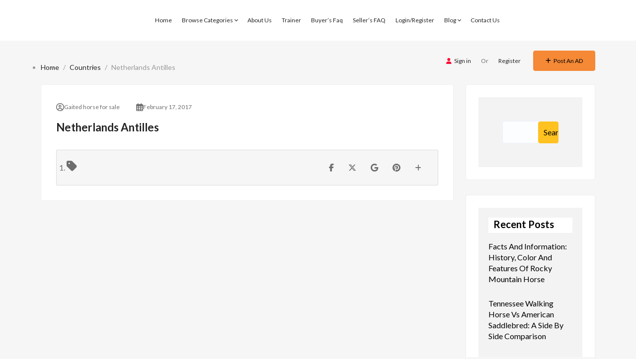

--- FILE ---
content_type: text/html; charset=utf-8
request_url: https://www.google.com/recaptcha/api2/anchor?ar=1&k=6LdWpMQaAAAAABkn0XLHZAvZXIIoCTkLw0bFxyC8&co=aHR0cHM6Ly9nYWl0ZWRob3JzZW1hcmtldHBsYWNlLmNvbTo0NDM.&hl=en&v=N67nZn4AqZkNcbeMu4prBgzg&size=invisible&anchor-ms=20000&execute-ms=30000&cb=kgmr5vs21q90
body_size: 48511
content:
<!DOCTYPE HTML><html dir="ltr" lang="en"><head><meta http-equiv="Content-Type" content="text/html; charset=UTF-8">
<meta http-equiv="X-UA-Compatible" content="IE=edge">
<title>reCAPTCHA</title>
<style type="text/css">
/* cyrillic-ext */
@font-face {
  font-family: 'Roboto';
  font-style: normal;
  font-weight: 400;
  font-stretch: 100%;
  src: url(//fonts.gstatic.com/s/roboto/v48/KFO7CnqEu92Fr1ME7kSn66aGLdTylUAMa3GUBHMdazTgWw.woff2) format('woff2');
  unicode-range: U+0460-052F, U+1C80-1C8A, U+20B4, U+2DE0-2DFF, U+A640-A69F, U+FE2E-FE2F;
}
/* cyrillic */
@font-face {
  font-family: 'Roboto';
  font-style: normal;
  font-weight: 400;
  font-stretch: 100%;
  src: url(//fonts.gstatic.com/s/roboto/v48/KFO7CnqEu92Fr1ME7kSn66aGLdTylUAMa3iUBHMdazTgWw.woff2) format('woff2');
  unicode-range: U+0301, U+0400-045F, U+0490-0491, U+04B0-04B1, U+2116;
}
/* greek-ext */
@font-face {
  font-family: 'Roboto';
  font-style: normal;
  font-weight: 400;
  font-stretch: 100%;
  src: url(//fonts.gstatic.com/s/roboto/v48/KFO7CnqEu92Fr1ME7kSn66aGLdTylUAMa3CUBHMdazTgWw.woff2) format('woff2');
  unicode-range: U+1F00-1FFF;
}
/* greek */
@font-face {
  font-family: 'Roboto';
  font-style: normal;
  font-weight: 400;
  font-stretch: 100%;
  src: url(//fonts.gstatic.com/s/roboto/v48/KFO7CnqEu92Fr1ME7kSn66aGLdTylUAMa3-UBHMdazTgWw.woff2) format('woff2');
  unicode-range: U+0370-0377, U+037A-037F, U+0384-038A, U+038C, U+038E-03A1, U+03A3-03FF;
}
/* math */
@font-face {
  font-family: 'Roboto';
  font-style: normal;
  font-weight: 400;
  font-stretch: 100%;
  src: url(//fonts.gstatic.com/s/roboto/v48/KFO7CnqEu92Fr1ME7kSn66aGLdTylUAMawCUBHMdazTgWw.woff2) format('woff2');
  unicode-range: U+0302-0303, U+0305, U+0307-0308, U+0310, U+0312, U+0315, U+031A, U+0326-0327, U+032C, U+032F-0330, U+0332-0333, U+0338, U+033A, U+0346, U+034D, U+0391-03A1, U+03A3-03A9, U+03B1-03C9, U+03D1, U+03D5-03D6, U+03F0-03F1, U+03F4-03F5, U+2016-2017, U+2034-2038, U+203C, U+2040, U+2043, U+2047, U+2050, U+2057, U+205F, U+2070-2071, U+2074-208E, U+2090-209C, U+20D0-20DC, U+20E1, U+20E5-20EF, U+2100-2112, U+2114-2115, U+2117-2121, U+2123-214F, U+2190, U+2192, U+2194-21AE, U+21B0-21E5, U+21F1-21F2, U+21F4-2211, U+2213-2214, U+2216-22FF, U+2308-230B, U+2310, U+2319, U+231C-2321, U+2336-237A, U+237C, U+2395, U+239B-23B7, U+23D0, U+23DC-23E1, U+2474-2475, U+25AF, U+25B3, U+25B7, U+25BD, U+25C1, U+25CA, U+25CC, U+25FB, U+266D-266F, U+27C0-27FF, U+2900-2AFF, U+2B0E-2B11, U+2B30-2B4C, U+2BFE, U+3030, U+FF5B, U+FF5D, U+1D400-1D7FF, U+1EE00-1EEFF;
}
/* symbols */
@font-face {
  font-family: 'Roboto';
  font-style: normal;
  font-weight: 400;
  font-stretch: 100%;
  src: url(//fonts.gstatic.com/s/roboto/v48/KFO7CnqEu92Fr1ME7kSn66aGLdTylUAMaxKUBHMdazTgWw.woff2) format('woff2');
  unicode-range: U+0001-000C, U+000E-001F, U+007F-009F, U+20DD-20E0, U+20E2-20E4, U+2150-218F, U+2190, U+2192, U+2194-2199, U+21AF, U+21E6-21F0, U+21F3, U+2218-2219, U+2299, U+22C4-22C6, U+2300-243F, U+2440-244A, U+2460-24FF, U+25A0-27BF, U+2800-28FF, U+2921-2922, U+2981, U+29BF, U+29EB, U+2B00-2BFF, U+4DC0-4DFF, U+FFF9-FFFB, U+10140-1018E, U+10190-1019C, U+101A0, U+101D0-101FD, U+102E0-102FB, U+10E60-10E7E, U+1D2C0-1D2D3, U+1D2E0-1D37F, U+1F000-1F0FF, U+1F100-1F1AD, U+1F1E6-1F1FF, U+1F30D-1F30F, U+1F315, U+1F31C, U+1F31E, U+1F320-1F32C, U+1F336, U+1F378, U+1F37D, U+1F382, U+1F393-1F39F, U+1F3A7-1F3A8, U+1F3AC-1F3AF, U+1F3C2, U+1F3C4-1F3C6, U+1F3CA-1F3CE, U+1F3D4-1F3E0, U+1F3ED, U+1F3F1-1F3F3, U+1F3F5-1F3F7, U+1F408, U+1F415, U+1F41F, U+1F426, U+1F43F, U+1F441-1F442, U+1F444, U+1F446-1F449, U+1F44C-1F44E, U+1F453, U+1F46A, U+1F47D, U+1F4A3, U+1F4B0, U+1F4B3, U+1F4B9, U+1F4BB, U+1F4BF, U+1F4C8-1F4CB, U+1F4D6, U+1F4DA, U+1F4DF, U+1F4E3-1F4E6, U+1F4EA-1F4ED, U+1F4F7, U+1F4F9-1F4FB, U+1F4FD-1F4FE, U+1F503, U+1F507-1F50B, U+1F50D, U+1F512-1F513, U+1F53E-1F54A, U+1F54F-1F5FA, U+1F610, U+1F650-1F67F, U+1F687, U+1F68D, U+1F691, U+1F694, U+1F698, U+1F6AD, U+1F6B2, U+1F6B9-1F6BA, U+1F6BC, U+1F6C6-1F6CF, U+1F6D3-1F6D7, U+1F6E0-1F6EA, U+1F6F0-1F6F3, U+1F6F7-1F6FC, U+1F700-1F7FF, U+1F800-1F80B, U+1F810-1F847, U+1F850-1F859, U+1F860-1F887, U+1F890-1F8AD, U+1F8B0-1F8BB, U+1F8C0-1F8C1, U+1F900-1F90B, U+1F93B, U+1F946, U+1F984, U+1F996, U+1F9E9, U+1FA00-1FA6F, U+1FA70-1FA7C, U+1FA80-1FA89, U+1FA8F-1FAC6, U+1FACE-1FADC, U+1FADF-1FAE9, U+1FAF0-1FAF8, U+1FB00-1FBFF;
}
/* vietnamese */
@font-face {
  font-family: 'Roboto';
  font-style: normal;
  font-weight: 400;
  font-stretch: 100%;
  src: url(//fonts.gstatic.com/s/roboto/v48/KFO7CnqEu92Fr1ME7kSn66aGLdTylUAMa3OUBHMdazTgWw.woff2) format('woff2');
  unicode-range: U+0102-0103, U+0110-0111, U+0128-0129, U+0168-0169, U+01A0-01A1, U+01AF-01B0, U+0300-0301, U+0303-0304, U+0308-0309, U+0323, U+0329, U+1EA0-1EF9, U+20AB;
}
/* latin-ext */
@font-face {
  font-family: 'Roboto';
  font-style: normal;
  font-weight: 400;
  font-stretch: 100%;
  src: url(//fonts.gstatic.com/s/roboto/v48/KFO7CnqEu92Fr1ME7kSn66aGLdTylUAMa3KUBHMdazTgWw.woff2) format('woff2');
  unicode-range: U+0100-02BA, U+02BD-02C5, U+02C7-02CC, U+02CE-02D7, U+02DD-02FF, U+0304, U+0308, U+0329, U+1D00-1DBF, U+1E00-1E9F, U+1EF2-1EFF, U+2020, U+20A0-20AB, U+20AD-20C0, U+2113, U+2C60-2C7F, U+A720-A7FF;
}
/* latin */
@font-face {
  font-family: 'Roboto';
  font-style: normal;
  font-weight: 400;
  font-stretch: 100%;
  src: url(//fonts.gstatic.com/s/roboto/v48/KFO7CnqEu92Fr1ME7kSn66aGLdTylUAMa3yUBHMdazQ.woff2) format('woff2');
  unicode-range: U+0000-00FF, U+0131, U+0152-0153, U+02BB-02BC, U+02C6, U+02DA, U+02DC, U+0304, U+0308, U+0329, U+2000-206F, U+20AC, U+2122, U+2191, U+2193, U+2212, U+2215, U+FEFF, U+FFFD;
}
/* cyrillic-ext */
@font-face {
  font-family: 'Roboto';
  font-style: normal;
  font-weight: 500;
  font-stretch: 100%;
  src: url(//fonts.gstatic.com/s/roboto/v48/KFO7CnqEu92Fr1ME7kSn66aGLdTylUAMa3GUBHMdazTgWw.woff2) format('woff2');
  unicode-range: U+0460-052F, U+1C80-1C8A, U+20B4, U+2DE0-2DFF, U+A640-A69F, U+FE2E-FE2F;
}
/* cyrillic */
@font-face {
  font-family: 'Roboto';
  font-style: normal;
  font-weight: 500;
  font-stretch: 100%;
  src: url(//fonts.gstatic.com/s/roboto/v48/KFO7CnqEu92Fr1ME7kSn66aGLdTylUAMa3iUBHMdazTgWw.woff2) format('woff2');
  unicode-range: U+0301, U+0400-045F, U+0490-0491, U+04B0-04B1, U+2116;
}
/* greek-ext */
@font-face {
  font-family: 'Roboto';
  font-style: normal;
  font-weight: 500;
  font-stretch: 100%;
  src: url(//fonts.gstatic.com/s/roboto/v48/KFO7CnqEu92Fr1ME7kSn66aGLdTylUAMa3CUBHMdazTgWw.woff2) format('woff2');
  unicode-range: U+1F00-1FFF;
}
/* greek */
@font-face {
  font-family: 'Roboto';
  font-style: normal;
  font-weight: 500;
  font-stretch: 100%;
  src: url(//fonts.gstatic.com/s/roboto/v48/KFO7CnqEu92Fr1ME7kSn66aGLdTylUAMa3-UBHMdazTgWw.woff2) format('woff2');
  unicode-range: U+0370-0377, U+037A-037F, U+0384-038A, U+038C, U+038E-03A1, U+03A3-03FF;
}
/* math */
@font-face {
  font-family: 'Roboto';
  font-style: normal;
  font-weight: 500;
  font-stretch: 100%;
  src: url(//fonts.gstatic.com/s/roboto/v48/KFO7CnqEu92Fr1ME7kSn66aGLdTylUAMawCUBHMdazTgWw.woff2) format('woff2');
  unicode-range: U+0302-0303, U+0305, U+0307-0308, U+0310, U+0312, U+0315, U+031A, U+0326-0327, U+032C, U+032F-0330, U+0332-0333, U+0338, U+033A, U+0346, U+034D, U+0391-03A1, U+03A3-03A9, U+03B1-03C9, U+03D1, U+03D5-03D6, U+03F0-03F1, U+03F4-03F5, U+2016-2017, U+2034-2038, U+203C, U+2040, U+2043, U+2047, U+2050, U+2057, U+205F, U+2070-2071, U+2074-208E, U+2090-209C, U+20D0-20DC, U+20E1, U+20E5-20EF, U+2100-2112, U+2114-2115, U+2117-2121, U+2123-214F, U+2190, U+2192, U+2194-21AE, U+21B0-21E5, U+21F1-21F2, U+21F4-2211, U+2213-2214, U+2216-22FF, U+2308-230B, U+2310, U+2319, U+231C-2321, U+2336-237A, U+237C, U+2395, U+239B-23B7, U+23D0, U+23DC-23E1, U+2474-2475, U+25AF, U+25B3, U+25B7, U+25BD, U+25C1, U+25CA, U+25CC, U+25FB, U+266D-266F, U+27C0-27FF, U+2900-2AFF, U+2B0E-2B11, U+2B30-2B4C, U+2BFE, U+3030, U+FF5B, U+FF5D, U+1D400-1D7FF, U+1EE00-1EEFF;
}
/* symbols */
@font-face {
  font-family: 'Roboto';
  font-style: normal;
  font-weight: 500;
  font-stretch: 100%;
  src: url(//fonts.gstatic.com/s/roboto/v48/KFO7CnqEu92Fr1ME7kSn66aGLdTylUAMaxKUBHMdazTgWw.woff2) format('woff2');
  unicode-range: U+0001-000C, U+000E-001F, U+007F-009F, U+20DD-20E0, U+20E2-20E4, U+2150-218F, U+2190, U+2192, U+2194-2199, U+21AF, U+21E6-21F0, U+21F3, U+2218-2219, U+2299, U+22C4-22C6, U+2300-243F, U+2440-244A, U+2460-24FF, U+25A0-27BF, U+2800-28FF, U+2921-2922, U+2981, U+29BF, U+29EB, U+2B00-2BFF, U+4DC0-4DFF, U+FFF9-FFFB, U+10140-1018E, U+10190-1019C, U+101A0, U+101D0-101FD, U+102E0-102FB, U+10E60-10E7E, U+1D2C0-1D2D3, U+1D2E0-1D37F, U+1F000-1F0FF, U+1F100-1F1AD, U+1F1E6-1F1FF, U+1F30D-1F30F, U+1F315, U+1F31C, U+1F31E, U+1F320-1F32C, U+1F336, U+1F378, U+1F37D, U+1F382, U+1F393-1F39F, U+1F3A7-1F3A8, U+1F3AC-1F3AF, U+1F3C2, U+1F3C4-1F3C6, U+1F3CA-1F3CE, U+1F3D4-1F3E0, U+1F3ED, U+1F3F1-1F3F3, U+1F3F5-1F3F7, U+1F408, U+1F415, U+1F41F, U+1F426, U+1F43F, U+1F441-1F442, U+1F444, U+1F446-1F449, U+1F44C-1F44E, U+1F453, U+1F46A, U+1F47D, U+1F4A3, U+1F4B0, U+1F4B3, U+1F4B9, U+1F4BB, U+1F4BF, U+1F4C8-1F4CB, U+1F4D6, U+1F4DA, U+1F4DF, U+1F4E3-1F4E6, U+1F4EA-1F4ED, U+1F4F7, U+1F4F9-1F4FB, U+1F4FD-1F4FE, U+1F503, U+1F507-1F50B, U+1F50D, U+1F512-1F513, U+1F53E-1F54A, U+1F54F-1F5FA, U+1F610, U+1F650-1F67F, U+1F687, U+1F68D, U+1F691, U+1F694, U+1F698, U+1F6AD, U+1F6B2, U+1F6B9-1F6BA, U+1F6BC, U+1F6C6-1F6CF, U+1F6D3-1F6D7, U+1F6E0-1F6EA, U+1F6F0-1F6F3, U+1F6F7-1F6FC, U+1F700-1F7FF, U+1F800-1F80B, U+1F810-1F847, U+1F850-1F859, U+1F860-1F887, U+1F890-1F8AD, U+1F8B0-1F8BB, U+1F8C0-1F8C1, U+1F900-1F90B, U+1F93B, U+1F946, U+1F984, U+1F996, U+1F9E9, U+1FA00-1FA6F, U+1FA70-1FA7C, U+1FA80-1FA89, U+1FA8F-1FAC6, U+1FACE-1FADC, U+1FADF-1FAE9, U+1FAF0-1FAF8, U+1FB00-1FBFF;
}
/* vietnamese */
@font-face {
  font-family: 'Roboto';
  font-style: normal;
  font-weight: 500;
  font-stretch: 100%;
  src: url(//fonts.gstatic.com/s/roboto/v48/KFO7CnqEu92Fr1ME7kSn66aGLdTylUAMa3OUBHMdazTgWw.woff2) format('woff2');
  unicode-range: U+0102-0103, U+0110-0111, U+0128-0129, U+0168-0169, U+01A0-01A1, U+01AF-01B0, U+0300-0301, U+0303-0304, U+0308-0309, U+0323, U+0329, U+1EA0-1EF9, U+20AB;
}
/* latin-ext */
@font-face {
  font-family: 'Roboto';
  font-style: normal;
  font-weight: 500;
  font-stretch: 100%;
  src: url(//fonts.gstatic.com/s/roboto/v48/KFO7CnqEu92Fr1ME7kSn66aGLdTylUAMa3KUBHMdazTgWw.woff2) format('woff2');
  unicode-range: U+0100-02BA, U+02BD-02C5, U+02C7-02CC, U+02CE-02D7, U+02DD-02FF, U+0304, U+0308, U+0329, U+1D00-1DBF, U+1E00-1E9F, U+1EF2-1EFF, U+2020, U+20A0-20AB, U+20AD-20C0, U+2113, U+2C60-2C7F, U+A720-A7FF;
}
/* latin */
@font-face {
  font-family: 'Roboto';
  font-style: normal;
  font-weight: 500;
  font-stretch: 100%;
  src: url(//fonts.gstatic.com/s/roboto/v48/KFO7CnqEu92Fr1ME7kSn66aGLdTylUAMa3yUBHMdazQ.woff2) format('woff2');
  unicode-range: U+0000-00FF, U+0131, U+0152-0153, U+02BB-02BC, U+02C6, U+02DA, U+02DC, U+0304, U+0308, U+0329, U+2000-206F, U+20AC, U+2122, U+2191, U+2193, U+2212, U+2215, U+FEFF, U+FFFD;
}
/* cyrillic-ext */
@font-face {
  font-family: 'Roboto';
  font-style: normal;
  font-weight: 900;
  font-stretch: 100%;
  src: url(//fonts.gstatic.com/s/roboto/v48/KFO7CnqEu92Fr1ME7kSn66aGLdTylUAMa3GUBHMdazTgWw.woff2) format('woff2');
  unicode-range: U+0460-052F, U+1C80-1C8A, U+20B4, U+2DE0-2DFF, U+A640-A69F, U+FE2E-FE2F;
}
/* cyrillic */
@font-face {
  font-family: 'Roboto';
  font-style: normal;
  font-weight: 900;
  font-stretch: 100%;
  src: url(//fonts.gstatic.com/s/roboto/v48/KFO7CnqEu92Fr1ME7kSn66aGLdTylUAMa3iUBHMdazTgWw.woff2) format('woff2');
  unicode-range: U+0301, U+0400-045F, U+0490-0491, U+04B0-04B1, U+2116;
}
/* greek-ext */
@font-face {
  font-family: 'Roboto';
  font-style: normal;
  font-weight: 900;
  font-stretch: 100%;
  src: url(//fonts.gstatic.com/s/roboto/v48/KFO7CnqEu92Fr1ME7kSn66aGLdTylUAMa3CUBHMdazTgWw.woff2) format('woff2');
  unicode-range: U+1F00-1FFF;
}
/* greek */
@font-face {
  font-family: 'Roboto';
  font-style: normal;
  font-weight: 900;
  font-stretch: 100%;
  src: url(//fonts.gstatic.com/s/roboto/v48/KFO7CnqEu92Fr1ME7kSn66aGLdTylUAMa3-UBHMdazTgWw.woff2) format('woff2');
  unicode-range: U+0370-0377, U+037A-037F, U+0384-038A, U+038C, U+038E-03A1, U+03A3-03FF;
}
/* math */
@font-face {
  font-family: 'Roboto';
  font-style: normal;
  font-weight: 900;
  font-stretch: 100%;
  src: url(//fonts.gstatic.com/s/roboto/v48/KFO7CnqEu92Fr1ME7kSn66aGLdTylUAMawCUBHMdazTgWw.woff2) format('woff2');
  unicode-range: U+0302-0303, U+0305, U+0307-0308, U+0310, U+0312, U+0315, U+031A, U+0326-0327, U+032C, U+032F-0330, U+0332-0333, U+0338, U+033A, U+0346, U+034D, U+0391-03A1, U+03A3-03A9, U+03B1-03C9, U+03D1, U+03D5-03D6, U+03F0-03F1, U+03F4-03F5, U+2016-2017, U+2034-2038, U+203C, U+2040, U+2043, U+2047, U+2050, U+2057, U+205F, U+2070-2071, U+2074-208E, U+2090-209C, U+20D0-20DC, U+20E1, U+20E5-20EF, U+2100-2112, U+2114-2115, U+2117-2121, U+2123-214F, U+2190, U+2192, U+2194-21AE, U+21B0-21E5, U+21F1-21F2, U+21F4-2211, U+2213-2214, U+2216-22FF, U+2308-230B, U+2310, U+2319, U+231C-2321, U+2336-237A, U+237C, U+2395, U+239B-23B7, U+23D0, U+23DC-23E1, U+2474-2475, U+25AF, U+25B3, U+25B7, U+25BD, U+25C1, U+25CA, U+25CC, U+25FB, U+266D-266F, U+27C0-27FF, U+2900-2AFF, U+2B0E-2B11, U+2B30-2B4C, U+2BFE, U+3030, U+FF5B, U+FF5D, U+1D400-1D7FF, U+1EE00-1EEFF;
}
/* symbols */
@font-face {
  font-family: 'Roboto';
  font-style: normal;
  font-weight: 900;
  font-stretch: 100%;
  src: url(//fonts.gstatic.com/s/roboto/v48/KFO7CnqEu92Fr1ME7kSn66aGLdTylUAMaxKUBHMdazTgWw.woff2) format('woff2');
  unicode-range: U+0001-000C, U+000E-001F, U+007F-009F, U+20DD-20E0, U+20E2-20E4, U+2150-218F, U+2190, U+2192, U+2194-2199, U+21AF, U+21E6-21F0, U+21F3, U+2218-2219, U+2299, U+22C4-22C6, U+2300-243F, U+2440-244A, U+2460-24FF, U+25A0-27BF, U+2800-28FF, U+2921-2922, U+2981, U+29BF, U+29EB, U+2B00-2BFF, U+4DC0-4DFF, U+FFF9-FFFB, U+10140-1018E, U+10190-1019C, U+101A0, U+101D0-101FD, U+102E0-102FB, U+10E60-10E7E, U+1D2C0-1D2D3, U+1D2E0-1D37F, U+1F000-1F0FF, U+1F100-1F1AD, U+1F1E6-1F1FF, U+1F30D-1F30F, U+1F315, U+1F31C, U+1F31E, U+1F320-1F32C, U+1F336, U+1F378, U+1F37D, U+1F382, U+1F393-1F39F, U+1F3A7-1F3A8, U+1F3AC-1F3AF, U+1F3C2, U+1F3C4-1F3C6, U+1F3CA-1F3CE, U+1F3D4-1F3E0, U+1F3ED, U+1F3F1-1F3F3, U+1F3F5-1F3F7, U+1F408, U+1F415, U+1F41F, U+1F426, U+1F43F, U+1F441-1F442, U+1F444, U+1F446-1F449, U+1F44C-1F44E, U+1F453, U+1F46A, U+1F47D, U+1F4A3, U+1F4B0, U+1F4B3, U+1F4B9, U+1F4BB, U+1F4BF, U+1F4C8-1F4CB, U+1F4D6, U+1F4DA, U+1F4DF, U+1F4E3-1F4E6, U+1F4EA-1F4ED, U+1F4F7, U+1F4F9-1F4FB, U+1F4FD-1F4FE, U+1F503, U+1F507-1F50B, U+1F50D, U+1F512-1F513, U+1F53E-1F54A, U+1F54F-1F5FA, U+1F610, U+1F650-1F67F, U+1F687, U+1F68D, U+1F691, U+1F694, U+1F698, U+1F6AD, U+1F6B2, U+1F6B9-1F6BA, U+1F6BC, U+1F6C6-1F6CF, U+1F6D3-1F6D7, U+1F6E0-1F6EA, U+1F6F0-1F6F3, U+1F6F7-1F6FC, U+1F700-1F7FF, U+1F800-1F80B, U+1F810-1F847, U+1F850-1F859, U+1F860-1F887, U+1F890-1F8AD, U+1F8B0-1F8BB, U+1F8C0-1F8C1, U+1F900-1F90B, U+1F93B, U+1F946, U+1F984, U+1F996, U+1F9E9, U+1FA00-1FA6F, U+1FA70-1FA7C, U+1FA80-1FA89, U+1FA8F-1FAC6, U+1FACE-1FADC, U+1FADF-1FAE9, U+1FAF0-1FAF8, U+1FB00-1FBFF;
}
/* vietnamese */
@font-face {
  font-family: 'Roboto';
  font-style: normal;
  font-weight: 900;
  font-stretch: 100%;
  src: url(//fonts.gstatic.com/s/roboto/v48/KFO7CnqEu92Fr1ME7kSn66aGLdTylUAMa3OUBHMdazTgWw.woff2) format('woff2');
  unicode-range: U+0102-0103, U+0110-0111, U+0128-0129, U+0168-0169, U+01A0-01A1, U+01AF-01B0, U+0300-0301, U+0303-0304, U+0308-0309, U+0323, U+0329, U+1EA0-1EF9, U+20AB;
}
/* latin-ext */
@font-face {
  font-family: 'Roboto';
  font-style: normal;
  font-weight: 900;
  font-stretch: 100%;
  src: url(//fonts.gstatic.com/s/roboto/v48/KFO7CnqEu92Fr1ME7kSn66aGLdTylUAMa3KUBHMdazTgWw.woff2) format('woff2');
  unicode-range: U+0100-02BA, U+02BD-02C5, U+02C7-02CC, U+02CE-02D7, U+02DD-02FF, U+0304, U+0308, U+0329, U+1D00-1DBF, U+1E00-1E9F, U+1EF2-1EFF, U+2020, U+20A0-20AB, U+20AD-20C0, U+2113, U+2C60-2C7F, U+A720-A7FF;
}
/* latin */
@font-face {
  font-family: 'Roboto';
  font-style: normal;
  font-weight: 900;
  font-stretch: 100%;
  src: url(//fonts.gstatic.com/s/roboto/v48/KFO7CnqEu92Fr1ME7kSn66aGLdTylUAMa3yUBHMdazQ.woff2) format('woff2');
  unicode-range: U+0000-00FF, U+0131, U+0152-0153, U+02BB-02BC, U+02C6, U+02DA, U+02DC, U+0304, U+0308, U+0329, U+2000-206F, U+20AC, U+2122, U+2191, U+2193, U+2212, U+2215, U+FEFF, U+FFFD;
}

</style>
<link rel="stylesheet" type="text/css" href="https://www.gstatic.com/recaptcha/releases/N67nZn4AqZkNcbeMu4prBgzg/styles__ltr.css">
<script nonce="9mpyg-ahRsjRvkjeB-YzRw" type="text/javascript">window['__recaptcha_api'] = 'https://www.google.com/recaptcha/api2/';</script>
<script type="text/javascript" src="https://www.gstatic.com/recaptcha/releases/N67nZn4AqZkNcbeMu4prBgzg/recaptcha__en.js" nonce="9mpyg-ahRsjRvkjeB-YzRw">
      
    </script></head>
<body><div id="rc-anchor-alert" class="rc-anchor-alert"></div>
<input type="hidden" id="recaptcha-token" value="[base64]">
<script type="text/javascript" nonce="9mpyg-ahRsjRvkjeB-YzRw">
      recaptcha.anchor.Main.init("[\x22ainput\x22,[\x22bgdata\x22,\x22\x22,\[base64]/[base64]/[base64]/[base64]/[base64]/UltsKytdPUU6KEU8MjA0OD9SW2wrK109RT4+NnwxOTI6KChFJjY0NTEyKT09NTUyOTYmJk0rMTxjLmxlbmd0aCYmKGMuY2hhckNvZGVBdChNKzEpJjY0NTEyKT09NTYzMjA/[base64]/[base64]/[base64]/[base64]/[base64]/[base64]/[base64]\x22,\[base64]\x22,\x22wrHDmUQ0w48UBMK5VGgKH8OMw4Q0wrljRA9ANcOxw487ZsKJYsKBWcOceC3CnsOJw7F0w4/DqsOBw6HDisOeVC7DvsKNNsOwHsKBHXPDvQnDrMOsw5DCmcOrw4tuworDpMOTw4TClsO/UltoCcK7wqdgw5XCj0N6ZmnDk3cXRMOZw6zDqMOWw50dRMKQBcO2cMKWw4XCoBhACcOcw5XDvH/DjcOTTgQEwr3DoTc/A8OiTHrCr8Kzw7kRwpJFwqTDrAFDw53Dr8O3w7TDtlJywp/DrsOPGGh/wq3CoMKaWMKawpBZRV5nw5EkwpTDi3s7wpnCmiNVeiLDuxzCrTvDj8K2LMOswpcSdzjChRDDmB/CiDrDnUU2wpNxwr5Fw5XCnj7DmhnCncOkb1fCnGvDucK6IcKcNiBUC27DumcuwoXCh8Kqw7rCnsOcwqrDtTfCiVbDkn7DqwPDksKAfMKmwoomwohNaW9Xwq7Clm9mw7YyCnpiw5JhI8KxDATCqVBQwq0VZMKhJ8KgwqoBw6/[base64]/Di8Osw4DDvTxwacO3SxbDlcOfw50Ow7zDtMOkBMKYaT3DjRHClkl9w73Ch8Kuw4RVO1wOIsONDHjCqcOywpzDgmRndsOyUCzDpnNbw6/CvsKKcRDDqFpFw4LCmi/ChCRvGVHChistBw8wI8KUw6XDkjfDi8KeYV4YwqprwqDCp0U+HsKdNiHDgDUVw6bCmkkUfMOIw4HCkR13bjvClcK2SDksVhnCsG5Qwrlbw5okYlVJw5o5LMOkc8K/NwgmEFVzw5zDosKld0LDuCgjSTTCrUhIX8KsOsKZw5BkVXB2w4Amw4HCnTLCisK5wrB0SV3DnMKMWmDCnQ0Zw5toHBpSFipXwoTDm8OVw4XChMKKw6rDsFvChFJFIcOkwpNQYcKPPkvClXt9wqDCicOIwq7DtMO1w5/DsQTClAfDmsOowrgFwonCsMONflxXYMKkw4jDomPDlwbCvzbCncKwEzZGNm0Ocn1ew5ouw79Rwp/CtcKawqFSw7bDimjCmn/DnBgPW8KSFDQILsKmKcKZw5bDlcKZdWZyw5rDnsK/wo5bw5nDgMKMdEzCrsKvVQHDr0kZw78ObMKVV3BHw5B5wp8uwqHDsAzCnlU0w7zDl8K9w6Z+bsOww4LDs8KwwoDDlWHCtw9dWz/CtMOmfABmwr9HwqdDw4XDkT9racK8YEIzXwDCuMKVwrjDmWpNwqI0cBk/KCRNw7B+MRYZw5hYw4YkalgewobCg8Ksw4TCrcKxwrBBScODwqTCnMK3Hj/DhQPCl8KUI8OkUsOzw4TDs8KtYwdyQnXCt20mAcOcXMK0Uk0KeFAWwpFcwofCq8KXZjI2QMKtwpzDsMOyHsOkwrXDqcKlIW7DkG9Bw44vL3VGw5ZhwqHCv8OnOcKOZBEfdcK1wrsyXnRkcUnDicOjw6Ezw6DDlR/CnVFFRU9IwrBwwrDDgMOVwq8IwqbCrz/[base64]/CgCzCkMKXw7bCl0jCtcOlKsOENMKwbhvCkMKiN8OvEnQLwp56wqbChQ3DgMO6w7FCwpINQnlsw6LCucOwwrrCgMKqwpTDiMKuwrEiwoZHYsKsUsOIwq7Cq8Khw7nCicKCwq9cwqPDmm1ROl8JWMK1w5w3w7fDr1fDmg7CuMOFwpjDhUnCr8OPwoILw4/CgTHCtx83wqQOFcO6ccOGeQ3DlcO9wolNOMOWVzE6NcKowpdvw5bCtF3DgsO/[base64]/CqVDDmcKCOlNdw4/DjHRewrxOBQHDlgpRwr/Dui7Cv3I+TH1gw5nCkXpXYsOZwq0MwrnDhy0pw7LCrTZcUsONQ8KhEcOYGsO9QmTDlANqw7vCsyDDigN7ZcK6w7Exwr7DiMO9YMO+PFLDv8OObsOWbcKIw5DDgMKUHi1WSMOxw6DCnXDCuW0kwqQdcsOkwp3ClsOmNRwgXMO/w57DnFg+ZcK1w4XCiVPDksOkw7hCVlBtwobDuX3CmMOMw7wLwqrDtcKQwobDpn5wR3fCgsKbIMKswojCjMKKwoEOw7zCgMKcCCXDsMKDdjrCmcK7SQPChCvCuMOyVB3Cmj/DicKuw4JgPsOnWcKiL8KxXDfDssOOQcONGsOpGMOjwrLDksKodRVow43CqMOFFXvChcOoBMKCAcOewqlcwqlKXcKsw7HDh8OAYMOJHQ3DmmXChcOvwqkqwo1Zw4tTw6DCr3jDk2/CnCXCjhvDjMOZb8Odw7rCs8Okwp/Ch8OXwrTCjRE8CcOEJFPCqwNqw6jDqW4Kw6I9N37CgTnCpHfCn8O7c8OpMcOkc8KnWEVyKEsZwox+HsKDw63ChHwOw5tfw4TDpMOMOcKowoNOwqzDuFfCoWE/[base64]/S1Q/w7psXcKdwpzCosKZw7PCgMO/[base64]/[base64]/Cn8OpRSvCo15mEsKNezvDmhUPQmIEM8OtKxgJH0bClGvDo2/CosKvw4PDl8KlRMKbKCjDqcKpPBVlOsKnwotxIhnCqmN8DcKsw7LDksOjZMKJwrHComXDscOXw6cSwpHDiivDlMOUw6dDwrsvw5/[base64]/DnMKew5E1GMO0PwVqwpl8w6XDk8KkZQB0Pigzw4Zfwr8rwo7CmGXDssKcwrRrCMOEwpDCo2HCuAnCsMKkGgrDqT1bAHbDssK+WA0xT1jDj8ONcUpuScOkwqVsAMO4wqnClx7DrxZNw51dFX9Mw7AGYUXDp1XCgAzDhcKWw6zCmCxqBxzCqiQGw63Cn8KSU1B/MnXDgAQkX8KwwrPCpUrCtQHCisO7wonDuS3Di1jCmsO0wrPDmsKNVsOFwoldA0YkVUzCon7CujVGw6/DgcKRBl09T8O9wqXCohnDrilswrXDvGZ8c8KuWWTCgCHCssK5LcKcCyrDmsOtWcKDI8K7w7DDpCE7LQfDrksbwotTwqrDp8KCYcKXN8KbbMOjwrbDksKCwpJow4FWw7nCvzHDjkUxIxRuwoBMwoTCjjlJDWkSWnxiwo0fLUkOJ8OxwrbCqXrCuy8NJsOCw4VLw5kJwq/Do8OqwpAJKWjDssKXP1XCkx4ewodVwrXChsKoZ8KBw6t2wqDDsUpmKcOGw67Cuk/DjirDoMKzw7NvwoFoDXN5wrrDtMK6w6XDtSwrw5fCuMK3wqV0A0Fvw6HCvDnCkAZBw53DuDrDtiVZw47DowPCsGAXw6XCoj/Dm8KuH8OyRcKbwojDrR3Cn8OKJ8OJd3NOwrXCrl/[base64]/[base64]/w7R+wrDDnsOaY1VWdsKwZwbCmn3DssKIPk9QFnXCpMKkOTxMcTsDw58Cw6TCkx3DrsObGsOQek7DvcOlBjbDl8KkOAV3w7nDo0DDgsOhwp/DjMOowqIYw67Dr8OzfxnDk3jDr2Imwq8owpnCuBlVw5LDlWLCs0J2w6rDmXsfG8OJwo3CoSTDg2FJwpIkwovCkcKUw6MaC1ddfMKSCsKFdcKPwptowr7ClsKbw55HUUUkTMKKFDZUZWIEw4PDjjrCs2RDbR5lw4TCq2JJwqLCrVxow5/DtR/DmcKNI8K+JxQ/[base64]/wpLDoj3ChDzDgMK6Y8KQw57CnsKnNcKFw4fCnyZkwpM8EcKQw70lw6xdwrTCqcOgKMOxw6c3wpJeVnbCs8ONwqbCjQUAwrzChMK9DMKMw5Ukwq3DhS/Dg8Kyw4bDv8KrBSTCly7CicO9wrk8wqDDt8O8wrhgwodrBEHDlhrCilHDu8OHGsKOw7wzEy/DqMOcw7lIIAnCk8K7w6TDn3vCsMODw5/DssOedmMrb8KUCFHCtMOOw6c5EsKzw4sPwpU3w7bCuMOlP2vCusK1SCsPZ8Ouw6l7SkJtN3fCiUPDu14WwpdpwqRzeCM1D8Ksw5VzFy7ChwjDqnMhwpVRWxfCssOsIBPDgMK6eFzCh8KMwpF2I2ZMLT48G1/[base64]/bETDiMOAwr7DlRVZFcKdwqnCo8OEwrbCpcOAG1nDsWrDnsKBF8O+w4g8aBsoV0bDllxiwq/CilV+csO2wr/ChsOLdQQfwrEDwqDDuybDhnYJwokPHsOkMR9Tw6XDuHnClTlsfEbCnT5JccKiKMKdwrLDi00Owo13QsO4w5bDoMOnJsK8w7DDmsKFw5Vuw5cYYsKnwo/DucK+GSsjS8O9asKWB8Kmw6VGR2tMwrIZw5kvexsCLHbCqkVjKsK1QVk8VkMPw5NtJcKww6bCtcKdLAQ0w5IUF8KZGcKDwoJ4WwLCu2c1IsKzfi3CqMOZLMO9w5NAB8KWwp7DnGcuwqwNw4JOMcKINTbDmcOCHcKYw6LDq8KRwqZnGl/Crg7DuDUHwo8ow7PCi8KifnLDvcOyOlXDtcOxf8KLWwnCuwFqw7FKw6rCoiUdFMOXLToPwpUcc8KJwpLDixzCoUPDsjjCl8OAwozDkcK9UMOBNWM/w4VAUlB9UMOfPlbCiMKpI8KBw6gnPQnDkiUlb1LDvcK/w65xbMOCFikIwqt3wrw2wqU1w5nCgW/DpsK3HSxjWcKFd8KrYcK8fVt3wpLDtGg0w7w7bSHCl8Ofwps3BUt3w4B4woPClsKYEMK7DCMaQHjCgcK1TcO7VMOvW1srEUbDgMKBb8OCwofDmwHDmFVnVUzCrCINa14Kw6/DqmTDkDXDgAbCtMO6wpvCi8OzIsOAfsOMwphgHFNAdsKww6rCjcKMRsOGK3BaJsOSw7RBwqzDnV5YwqbDl8O9wr8gwplVw7XClirDrmzDuVzCrcKdTsKbcAkKwqHDg2fCtj0oS0nCqHLCscKzwprDp8KAckJcwpzDgcOpblLCscO6w7dTwo9De8K/N8ONJcK3wqhfQcO9w7R1w7vDg1l5CS9MLcOhw4JKHMO/aR44FXArC8KvRcKswqtMwqAVwqt/JMOkMsOXZMOJe1vCjhVrw7BMw77CtMKaaRVSdsK5w7FsK0bCtC7CpSLCqC1AKyjCsSktCMKZKcK1HHDCtMK+wqnCvnvDoMKow5hpdhx9wrRaw5/[base64]/[base64]/[base64]/acKVwrttw5TDhMOsf2DDhcOpLRfCmsOcUsOWJwtzw4PCrCvDhFfDl8K5w5bDmMKZYX47AsOPw79CaRBmwpnDgz8RScK6w5nCucOoMVrDpT5NQATCui7DmcKlwoPCjxHDl8KYw63CnTLChhrDsFINSsOrDEYkNGvDtwt0WUsEwrjCmcO7EXdubA/[base64]/Dj2PDs8OHwojDqDwSQsKVCD3DvhDDisOMw4rCtk45dWnChW7DscO/VsK1w6XDpBLCoXTCgD9lw4jCkMKPeWrCiRMGYDXDrMK6VcO6Mn3CvibDnMK8AMKoMsOXwo/[base64]/VMKOw4pEw5DDpUrDuXE/TjF3wrLCjcKGQsO4UcKMe8KJw6jDtELCpHPDncKyfClTexHDmhJqHMKHXxhJCcKYNMK3VUxDOCcCdsK/w5h7w7Ipw43CnsK6MsOow4QVw4DDghFIwqZrecKHwoozTVo1w6IsR8O5w7hHH8KowoXDt8KPw58kwq8UwqdMQk42HcO7wogiNsKuwp7Dr8KEw5lDDsKnBjMpwqolTsKXwq3DojIBw4zDtm4jwpEFwrfDpcO6wr3CpcOyw7/[base64]/Cjj3DgB/Cgm/CvA/ClmbCmlQrdWI8wqBbwpjCq2Y7wqnCgcOYwqfDqcOcwpMdwrEpXsOJw4FGLQByw7B0ZMKwwr8mw7hDWUQ2wpAfRgrCucOjACdQw73Dny/[base64]/DkHxjUsOmw6nCs2sSwoRVEMKBw5FLDBJoXj9jZ8KmTUM2AsOVw4EIUl85w5hywo7DtMKnSsOWw6TDsxXDusK4DcKHwok/M8KVw5gcw4oWIMOxO8OfS2DDu03DmGjDjsKmPcOLw7tQPsOrwrQ7Y8O7dMOVbQrCjcOJDR/DnB/[base64]/[base64]/DksKzw58ZOsKUGcO7wogfwrF/EcOAwpM0w4YcJ03CjGEMwo9NVQPCnR9JMCvCkDbCuRBUwowGw4fDrWZDRMOvRcK/GUfCs8OZwrXCjWRUwqLDsMOWKcOfJcOZeHFQwonDssKnPcKxw5h4woIlwpDCrB/CvkMLWnMKTsO0wqQaHsO5w5LCt8OZw4wiZHRRw6LDpFjCqsKWZQZBIW/Doi3DtAA9Z01Rw7rDkUd1UsKpSMKeChvCtcOSw5TDvTnDvcOFEGbDmcK7wq9Gw5sRfRVzTQ3DjMO5SMO+f00OMsKmw6YUwovDvH3CnAQHwq7DpcOXJsOiTEjDsAArw65kwpnDqsK0eBjCjEB/NsO/wq/DkcOaQMOQw4zCqEjCsjMUSMKRZiBzRMKDfcKhwpgew5E0w4DCksKMw5TCoVxiw6/Cp1RtasOnwrc5CcO/LHAqEMOEw5vClMOxw5fClSHClcKww53CpFbDm3/CszrDv8Kuf0DDhz7DjAnDrEc8wrtQwo9AwobDugUGwrjCk3N8w4/DmzHDkFLCpB/Cp8Kswp0Yw7bDj8OXFQjCk1TDtDF/[base64]/wprDssK2w6bChcOWEzPDvsOiSsKQwrfDhh7CosKIWnAJwpoOwpbCusK6w60hUMK6aUvDosKDw6bCkUjDnMOOf8OvwpR/JkYqITwuLAV1wr/DucKhXlE0w7zDhjAKwqBWFcK2wp3CuMOYw6nCsUYdeicFcHVzS2xww4LDlzoUK8Kgw7Msw4TDjzl/c8OUJcKZe8K/wrXCgsOzXHx9bgjChFQ7KsKONm3CgH0BwrbDpsOzcsKUw4XCt3XClsK/wolMwoxvFsKEw4DDmMKYw6VWw6jCoMOCwoHDvVTCvBbCpDLCmsKbw5rCijvCr8Ozw5/Do8OKJVwow6F2w6NyNcOQbynDusKuYzDCucOCAVXCtBDDjsKKAMOCRlQawpfCt2QZw7cZwo8jworCsyfDp8KzF8KBw5k5Ygc8JsOkfsKtJ0rCqk9rw6g8QH9yw67ClcKKfETCqFnDpMKtL1bCp8ODSk5iQcOCw5nCnWV8w5jDmsKDw5/CtlQwRsOoehgWTxsKw6w1MEFNZsKEw7lkBSxufkHDvsKjw5HCncO7w65cJ0sowrDClHnCqxfDvsKIwrl9SsKmF2x5wp5YIsKlwpYrQsOgw4o7wrzDrUrCl8OTLMOGTcK3TMKJLsKdZMKkwoEGHhXCkEXDrh9QwqllwpA/C38SKcKoMMOnLMOITcOCZsO+wqnCh2HCtsKhwq8hf8OoL8KOw4AtMcKeZcO3wrTDhB89wrclYjnDtsK1YcOrMsOiwotZw7HCi8OaAABaX8OJcMO2RsKdPAUkMMKHw4rCihHDicK9wp1WOcKEFlwcUcOOw4vCvMOracO9w5kZOMONw5UZIE/DjUrDj8O/wopfTcKiw7YQMD9HwrgZN8OaPcOCwrURJ8KULywpwr/ClcKBw75ew5PDmMK4IGDCoHLClWkIL8KUw7RwwpvCrX5kUWswL38Twr8ZDm95DcOZaHwyHC7CisKeIsKEwpzCj8KBw6zDoRM6CMKJwprCgQBFPcKJw6V3P0/CoxhSX0M8w5fDl8O2worDnlfDkiNcfMKTXlMqwoHDrUF9wonDuwPCjmpvwpbDsyoSAhrCoWFtwoHDrk/[base64]/CtsOUw7PDtyIqEQUBH33CmMOuesKOQSUWwrwOJMO3w7xuD8OBL8OuwoBaMlJTwr3Ds8KSaQrDr8K0w7N0w6/[base64]/GsKZw4rDpcOgw7zDtCLCsMKww5x1TEjDmsKJSMK0HMK+QRpINj9cGyjChsKXw67CgD7DiMK2wp9PRsOnwp1kNcKsXMOsLsOgZHTDgzDDisKQTm3DmMKLP1AlesK4MhpnbsO4OQ/Dh8Kww4MAw73DlcKQw6QVwpoawqPDnHrDpWDCoMKpFMKMKUzDlcKaUhjDq8KbN8O4wqwRw7BgT0Iww4gCCSjCr8K9w6jDo3EDwop8aMKPYsOzasKVwrNNVVpJw7bCkMKpG8KWwqTCnMOoYVQMXcKlw5HDlsK/w5/CsMKnF0rCqcOWw6LCo1HDoHPDgBEDSiPDnsOWwpU5BsO/w5ZCNMOBZsOtw6olaEnChg7CmELClEHDt8OxWCzDvi8Hw4nDggzCvcO/[base64]/DvMKBeMKybVzDtULDoz45GcKDdMKLXTIcw4bDvTFEX8K0w5Jpwp4DwqNjwq48w5fDhsKQbsKOX8OebHU/[base64]/Cmx1cwqQ8AmbDpX/[base64]/[base64]/CpRvCuMOObMOaw4kmIcOAwqnDm0nCpT7Dj8Kqw63ChzXDicKuHMK4w6jCizIXG8K0wrhiXMOdQhNATcKQw5ZxwrxYw43Dj2ZAwrrDh28BS3o8fMO0MXUVFljCoEcJU0xLJgNNOSPCn2/DukvCiSHClMKfNATDkQ7DrXdYw7LDnx8Vwqgww4PDsGzDrEtAYnDCvmMKwrXCmXzDgcKATiTDgTdAwpBebUDCgsKaw61Lw4bCohdzWQkVw5oof8O8QmXCpMOWwqE/csKwC8Kaw4YKwq9wwoFkw67DgsKhCjnCuTzCg8OlNMKyw4YQw4/CnsOjwqjDvhDClwHDnCU1asKlwpYhw50Jw5VHJMOwB8OnwpHCkMKvZA3Ci3nDuMOlw7zChiLCocKmwqBBwq5Dwo9nwp1SXcOZXF/[base64]/DlsOLw7E7wqNJw7vCmG8hw5Byw6lTRsKOwqHDi8OUN8KswpvCihrCoMKEwpnCjMOsRCvDtcKew58ewoccw4Eew5gGwqLDklvCm8KYw6jDm8KtwoTDvcOrw7BlwoHDsyHDil41wo/DjQ3CtMOOIitcSxPDrgfDuS8cIypmw6DCgsOQwqvDksKbc8KcPAp3w6hHw4wUw6zDlsKIw4ZYScOzdHYGC8O7w7Idw5sNQilQw58VVMOVw7VUw6HCnsOxw58Pw5vCtcO+RMOnAMKNb8Klw7jDiMOQwpwdZxEAdWwgH8Kdw5zDkcK/wpHCjsOZw75swpUvFUIDXzTCs2NXwoEuAcOPwqHChTfDo8KBUFvCpcOwwrXDk8KoBcONw6nDg8Osw6jCoWTCoj8UwqfCr8KLwrMbw6Ymw7/[base64]/w5QfwpVXesO7WMKUQTgKw5fCkzUJCg5mAsO8w784csKew5fCpHEIwqDCgMOTw59SwptbwpvCosKCwrfCqMOdPmrDs8K4wrFkwoQEwrM7wol/UsOMWMKxwpE5wpBBIw/CsDzCucKpZsOWVT0+wqwYQMKJfyvChBBQY8KjOsKUScKleMOww47DlsO6w6/CgMKICcO/VsOuw6fCh1s2wrbDsjvDi8KYQ1fCqFoYOsOURMOcwpXCiRYOQMKAMcOewrxtdMO8SjQsXTzCpS0lwr3Dm8KCw4Rhw50fHB5POiXClGDCpcKiw4MEfWgZwpTDnRPCq3RBZS0rd8O1wp9sIBdoIMOsw6/DpMO7BcK/w5lYPVohIcOCw7s3PsKbw7LDksO0IsO2CAxIwq7DrlfCksOhBAjCn8OGcEUow7vDsV3DskbDoV8awphnwpgow4ddwpbCnBnCoivDhyNlw5sbwrsBwpTDusOIwrbDmcK6REzDksOxSS0xw4V/[base64]/CucO3wqlTw4vDqsO2w7LDqlg9wq7DksOcwpx0w7XCvmEzwqtGK8OOwrjDr8OBORLDl8OFwqFDHMObVcO+wrHDhU/[base64]/CsAbDpmkcwqrDqGLDlwLCg3EHw4g0NnZcwqbDnzXCoMOew6XCuTbDqMOND8OiFMOgw44BXVgBw79MwowXYynDl1vCplDDljrCkC/Cp8K2KsOlw5YmwonCjEPDsMK5w6NJwonCvcKPJFQVBcO9YMOdwoA9wo1Mw5AgHxbDlFvDkMOkZi7CmcOvWxZAw5dtSMKPwrMhwo9/J28aw67DihvDghjDocOHMsOZAkDDvBV9VMKsw4nDusOJwpDCqBtrCADDgirCvMOow5TDqA/CsSHCqMKoXSPCqkLDuELCkxDDpULDrsKkwrwYTsKVIHLCvFNUHzHCq8Obw40IwpQFYMKywq1SwobCscO4w7opwpDDqMK4w6DCukTDqxMIwprDsHDCqhkgY2JBSGELw45qY8O6wp95wr9hw4HDj1TDolMSXxpew5vDkcOMfg97wqbDu8Knw5HCgMOhITfDqcKgSFfCkD/[base64]/[base64]/wonDlsKXQ8Krf8KvQ8Okw63Ci3XDvhteXE4iw4jCrMKhOsO8w7DCq8KqZUsXfQBTNsOIEAvDosOOd2vCnS50B8KowojCu8OAwrtnIsKDMMKSwpIgw5czejPCicOow4jCocKPfykjw6spw5vDhcKFbMKkMMOGbsKDY8OLLHpQwrwdRmQTGSnCnkp2wo/[base64]/CogYuKMK3AsK/[base64]/[base64]/Dvm7CkcOmO8OmXAnCggYOdsKUVsKWw5XCrHZte8OqwrLCgMKjw6XDvmBDw7BQDMOYw4w3UGDDsTFQBDxBw79RwpIXRsKJLX16MMK/Y07Ckk0/OsKFw7siw5jDrMOzcMK1wrPDhsKSw69mAz3DusOBwovCvF3DoXA4wq0+w5FAw4LClFzCrMOtMMK1w4w7ScK8a8Ogw7RDNcO3wrB2wqvDocO6w4vDtS/CiWJMSMKjw68aKz/CgsK3NcOtA8OKbmwjBQ7DqMOaVzZwUcOuWcKTw51wHiHDikUzVxh2woR1w5oRYcOjYcO4w77DgjHCpmlnfFXDpj3Dh8OiAMKzeSUcw5d5STHCg0hNwocww6zDhMK3L2zCkkHDmMKDbcKobMOQw44cdcOxdsKFWU3DmCl7a8OiwrvClDA4wo/DvsKQVMKwVcKkPVxdw7FQw4xvw5UvPSwJVX/[base64]/DicKQLMK1wqbCgiHDjsK0VcOCwpDCp8Oqw5TCr8Kyw595wpYBw55/ewrCnTXDtHdPf8KNU8KgQ8KAw7/[base64]/[base64]/K8O4A8OwwowiwpA/fnPDj8OTwrsEwrrDiXjDuE3DvsKXQMKeSRMjJsOywoVnwpjCgTXDvcOHVcOxfw3DosKMfcK0w5QBQB5FE1hGGcOJO17CgMOHL8OVw5jDtMKuNcOWw7towqLChsKcw60Uw7s3G8OXDzE/[base64]/[base64]/Cv8OswoB0wqxYBsOXK8K/YMOpwoHDhMK8w6bDiEbCuDbDqcONU8Kcw5rDrMKATMOAwp84XWfCo0jDpjBGwp/CgD1Ew4TDpMOPIsOyQ8OtOXrDr0jCtcK7ScOWwo91w7TCkMKWwovDiA42GsOXBVzCh2/[base64]/[base64]/w4h7cGg1w5TDvMKhw4LCoW/Ch8OTUkMhwrbDuk8oBcKuwp3DsMOZU8OSAsONwprDk1NAAVXDoBnDscO9wrbDlUXCvsOkDBvCtsKtw74qBHfCvk/DiyjDvw7CiygpwqvDvV9achdHVMK/ZDEzeSzCvcKiQHIIb8ONNMOEwr4ew4ZCTsKJTig2wo/CncK/[base64]/DnRLDgibCsRnDkQkEAUHDr2JYWwhBGcKXSA3DnsO/w6jDqsK7wqRqw4lvw5LDhx7Cl0BmWsKRJD8jaA3CrsOTCRHDgMO1wqzDhBpGJFfCusKywqBqX8OVwpkLwpswIsOwQxM4FsOtw4hqBVA/wrc+T8OVwrB7wp1rUMOCcBrCisOfw4c9wpDDjcOsFcKawpJkccKLYVPDsVTCiWbCpUYsw48ERBBmOBrDuzIDHMOOwrRxw7LCqsOaworCuVciIMOQAsODYmFgKcOOw4Y6wo7ClzBKwpIgw5Bdw5zDh0BcLwxeJcKhwqfDsxzCn8KXwr3Ckg/CjCDDpms5w6zDlgB9w6fDiDwHd8OWGkMzDsKZcMKiJgLDiMK5EMOwwpTDtMKAERZWwox4Ug00w55/w6XChcOiw4PDjzLDgsKxw6pKb8KGTVnCrMKQal5vwpnDgHrCtMKwfMKhZAIvMR/DuMKcw6LDn0PCkR/DvcOBwp0LLsODwpzCtALCkzY2w5lGJMKNw5PCvMKBw4TCpsOgQg3DjcOgBCTCtiYDFMKxw6d2NkpbfTA7w6oXwqEgWiMgwqzDncKkSnzCjHsFScOUNwHDqMKUJcOQw5kXMEPDm8KhYFzCn8KsGm1PecOaLMKjGsKqw47CucO8w5Q1VMOVHMOtw5oOaG/CisK/[base64]/DsMKTb8O5w4g8LMOrw5PCnAxQOXk9wp0hCULDpFd+w57Dl8K7wrgFwoPDmMOSwrXDqsKHHkzCrnbCvwHDtMO5w7EZUcOHU8K1wqI6JjjCmjTCrHQUw6N5PxPDhsKXw6zDhE0dOCAewqJZwp4lwqJ4HCTCoH/DukJMwol6w7gRw4Z/w5PDiS/DncK2w6PDnMKra2MKw5HDgz3DrsKOwqXCuT/Cr1czZmhUw5LDlhDDsgx3AsOyRcOdw4AYFsOFw7HCnsKzMMOEDUhcHQEeZMKCbcKLwo1mKmXCkcOXwr4gJyoZw4wOZwjCqSnDiCwZw4PDrsODIQ3CoX0fZ8OpYMOhw7/Cj1YJw6Nrwp7CqBtgJsOGwqPCucONwrnDhMKzwpJVHMKxw5gCwoXClUdwWW96EcKcwqbCt8ORwoHCr8KWaUcBfwlCC8KcwrZAw6tXwobDk8O1w5jCp2Vxw5hNwrbDksODwo/CrMKbPh0TwqM4Nxgbwp/DtRZlwr5Kwq/DtcKywphnbG4qSsOew61nwr4zSj9/PMOUw6w1ZUgiSxbCnCjDowMGwoHClFbCuMONeFU3UsKswr/ChinCnQR5EBLDrMOEwqs6woVMJcKyw5PDncKtwo/DvcKbwqrCp8KffcOHwp3CmH7CucONwrgadcKVJVVswoPClMOrwojCsgLDhVNpw4jDuV01w5lfw4LCs8K8NEvCvMO+w5pywrvDn20bfzjClXHDmcKUw7HCqcKVKMKow7ZAQsOFwrzDlMO+VRPDj1DCsDN1wpXDmCzCtcKvHWlsJkLCr8O5R8KgTAnCny/DucOSwpwIwr7Cvg3DvzQpw6/[base64]/[base64]/DiErDqsObaMKEcQTDicK2ZCfCoMOWJMOOWFzCqFvDhwnDrxF9fcK4wq1iw5fCmMK5wpjDnFvCsBNZEh9zJW5fSMKiHhohw4zDt8KbUyIaBcO+FRtZwoPDgMOpwpdOw67DgVLDt3/Cm8KoOknDm1orPEVPAAkxwoI6w7zCsyHCocKwwrLDvkg2wqHCux8Ww77Ci3UyIwPClWvDscK8wqQAw6vCmMOcw5PCucK9w7xiRgItBcKNE3YQw7HCgcOEE8OoPMOPOMKPwrDCrRQtfsOQd8Kvwrh/w5fDnDTCtB/Du8K6w57CtU9HHcKjDVh9AVLDlMOrwpcEworCksKlGArCsk0bZMOlw550wrlswo5iw5DDmsK2YQjDhsKuw63DqG/DlsKmRsK3woNgw6HCu0PCt8KMM8KQRVZ3QMKYw5TDnkpQUsK+P8OAwr1cacOoOBoVacOrBsO1wp/DniVsPVkow5HDpMK7K3rCiMKJw5vDkjfCpVzDrS/CrxoWwr/CtcOQw7fDpjJQJDFQw5ZYdsKQwrIcwp3CpCjDkgrCvnV9c3nCvsK/w43CosO2eirCh0zDgnbCvSXCosK8RsKCPMOzwokSKsK/w4piVcKUwq0tQcOqw4JyUX9nVEbDqMOlDibDkXrDr1bDpl7DjWxFdMK6RiZOw5vDt8KlwpI9w6gLTcOkdW/[base64]/CmgssbnI1Egs3w6E/GcObwpZzDwPCviLDlMOawrBMwr9vGMKaNFXDphosa8OuXx1Bw5LCmMOqc8KId2VZw6lcDGzCh8OhSS7DvCp1wpzCp8OYw6oKwpnDrMK/UsOjfk7CunDCgsO7wqjCg0Igw5/Dj8OxwqrCkRMMwrtFw5wSX8KnJMOwwr7Dvk9lw7k9wp/DhwIHwqPDjcKndy3DjcOWBMKFK0EWPXvCtCxCwpLDjsOhEMOxwonCk8OeKgIew7thwocNVsOZN8K3AhIkK8Kbdlgpw7kvXcOiw5/DjGNLXcKGbMKUGMKewqtDwp0SwqbCm8ODwoPCq3YERGnCmcKPw6kQw6QgPC/[base64]/DgW7CocOZwrDCjMOgwohWeHvDrMO9NHzDlQ9gGX5XNMKlAsKROsKTw57Cr3zDusO7w4bDoVgTSgF+w5rCrMKUFsO5O8Klwp5pw5vCl8OPasOmwpo3wpHCnycQEAxFw6nDk0EDG8O/w4gmwr7DrMKjcy98fcKMBzDCinzDnsOVUcK/IBHCi8ORwp7DsETDrcKjQ0Qsw7UkHgLCtVZCwqMhdcKPwqtxOcOkUxPCvEhhwp8dw4TDhFJ2wq92BMO/TkvCljbCqTR6DE10wp9Bwp3Dh0tFw5lYw6U6BhvCiMOwNMO1wr3CqBYiNAlCOznDnsKNw7DDq8KVwrdxesODMl9RwonCkQd+w6vCssKWPQLDq8OowosjOFHCiTpMw6gEwrDCtHM+YcOZeW5Aw5QEV8Kuw7I1wo95BsOuKsO6wrN/MxrCuVbCs8KOdMKdLMKVb8Krw7/CqcO1wq5lw5DDomMkw7PDl0nCimlPw4weIcKOXyrCj8OkwpLDg8KrYsKleMKtExNvw4s7woERJcKSw5rDsVHCvz5RdMONJsKTwqDDq8KLwq7CtsK/[base64]/DuMKKEEAFwrA+w6jDmhPChMOYwog8wqgzMcOCwoDDksKdwrLCvxcCwr7Dh8OuOBEdwonCkCdJa1VCwoLCmlYzPnnCiADCvmPCjcO+wofClnDDiVPCicKeAn1UwrjDt8Kzw4/DksO3JMKywqEfZgzDtRhtwqfDgVR/VcKgQcKRSwLCscO3fsKgS8KVwrwfw6bCv1zDscKVE8KCPsO8w70uc8K7w5R6w4XDscOmSjAEKsO9wop6eMKZK3rCo8OYw6tIZ8KHwprCsTTChFphwqszw7RJV8KbL8KSIwXChkZqM8O/wrXDlcKewrDCo8KEw6nCnBjCpDrDncKjwrnCnsOcw6rDm3TChsKTDcKOMF/[base64]/E8KtOMKlJsOlSVJTPcKBUMOiwpd3fh7DnEbCisKEQS0dOAJQw54TIcK8wqVIw6jCtERFw4HDhSvDosOyw4vDjALDkyPDnhhnwrnCtzwwGcOxLUPCjmbDsMKew6saGy4Pw4gQJsOsbcKTHHwINBzCvE/CqsKZCsOAD8OMVF/CosKaRcOhVW7ClCvCncK4D8O4wr/DoCUoYhotwr7Dp8K5w6/DuMODw4jDgcKBbzpywr3Dj1bDtsOCwrMEWmTDucOhdAE8wp7DsMKTwpYhw6PCgCApwpcuwq1wdE3DkBYaw4/Dm8OoOsO+w49HMTRgJxDCr8KcE0/Co8OwB3VCwrvCtyJPw4rDmcKXSMOWw5zCiMONU2kzI8OpwqZpVMOKcgcGGcOCw7TCq8Ogw7PCocKIbcKcwoYKOsK6w5XCuhjDs8O0SnfDgAw5wo57wqHCkMK8wqRkYWnDrsO/Jj9yeFpAwoTDmGtKw5/[base64]/[base64]/DtHMRw4fDhsOSJmLDo1fDl8KfMVZiw6jCnsOtw6A2wqrCncOMwr1Gw7fCnsKpDnBGVy57BMKDw6vDhEs3w4YPIQTDjsOKOcOYLsO/Ah5hwqDCigZ4wrnDkm7Dl8Otwq5qesOPw79hT8KOMsOMw6stwp3DvMOQXUrCk8KJw7nCisOUwr7CjsOZRy0IwqMqElfCrcKwwqHCq8Kww5DCusOLw5TCuTXDhBtuwojDvsO6OBRYfD/[base64]/Du8Kyw6p0YcKIwr4Bw4vDgsKBwpvCoiHClAcqN8O1wot9V8KmFsKZRi8xXXxkw4XDlsKrUGs9VcO4woRVw5Umw5YgOSpAVzMKFMKBa8OWwpTDncKnwpDCqUfCocOdPMKdB8KXJ8KBw7TClsK6w5jCtx7ChwAWZgx+XAzDnMOfRsOtJ8KoJMK/woYFAGJQdkHChQ3CiXZNwqTDtkF9XMKhw6PDi8KEwrBEw7dQwqzDlsK7wrvClcONHsKPw7/DncOMwrwnNzTCjMKOw5HCpcOACFjDrsKMwpfDhsOTEDDDsEEkwq1QZsKRw6TDtAp+w4gzcsOzd30EQkZmwo3Dg0ksDsO6MsKdIXcta3ltFsOZw6vCpMKRcsKOOjB1XFrCjBRLVz/Cr8OAwrzCgXjCqyLDpMOFw6fCjhzDjkHCgsKJK8KcBsKswr7DuMOqbsKYSMO0w7vCu3DCh3nCoQQGw6jCnsKzcgZZwr/DrhVzw6EIw61Hwo9JImIZwrgMw7JJUhVJdELDnWvDg8KTUzltwr40QQjCtCo2QcK9IMOpw63Cv3bCvsKxwrXCpcOWVMOdaWLCtjh6w4/DqXXDnMOhw6obwqXDhMKkGibDjxYowqLDgzhAUA7DsMO4wq00w4DCnjheP8KVw4o4wq7DsMKIw6LDrnMqw4HCqsO6woxIwrRAJMOBw6rCj8KOY8OWMsKUwoPCoMKew5kAw53CtcKhw7VxXcKcacOmN8Opw7/[base64]/[base64]/WWLDkx7DiDUrOMOPPDTDkMOmwqXCkms7wpfDmE5cAMOBNncnQRjCisK/wqdsXy/DksOQwpDChcKlw6QlwqHDucKbw6TDuWHCqMK1wqHDninCusKzwrLDjsOSJRrDjcK2FsKZwqs6fcKgCcKfE8KIYBgLwrcNZMO8F3LDrzfDhTnCqcO7YR/CoGTCqsOYwq/DuF/CpMOFwrZNFWAgw7BVw4YZwozDh8KUVcKiCMKAIBXDqMKJQMOfQwxMwoXDjsK2wqTDpsK7wo/[base64]/BMK/w6pjw6kEVsOnw7BXw4hawo/[base64]/wopqwr7Dv8OfwqzClGhOTWsMwqMLwpjCjQQQw4Yjw5AHw5LDgcOSfsOcdMO9wpbCpMOFwrDChSE/w7DCpMOOBBokbcOYID7DpWrCgCbDnMORScOqw5zCnsOldQ7DucK/w6sOfMKmw6vDuHLCjMKGDUDDi2PCmivDpE/DssKdw4ZYw5XDvzLCgQhGwq0rw5A\\u003d\x22],null,[\x22conf\x22,null,\x226LdWpMQaAAAAABkn0XLHZAvZXIIoCTkLw0bFxyC8\x22,0,null,null,null,0,[21,125,63,73,95,87,41,43,42,83,102,105,109,121],[7059694,349],0,null,null,null,null,0,null,0,null,700,1,null,0,\[base64]/76lBhnEnQkZnOKMAhmv8xEZ\x22,0,0,null,null,1,null,0,1,null,null,null,0],\x22https://gaitedhorsemarketplace.com:443\x22,null,[3,1,1],null,null,null,1,3600,[\x22https://www.google.com/intl/en/policies/privacy/\x22,\x22https://www.google.com/intl/en/policies/terms/\x22],\x22jXmwAfgeLdxL2vN1S5jiGeCqNiqiNDgKr7zpX8QPY8g\\u003d\x22,1,0,null,1,1769559767930,0,0,[78],null,[60,132,239],\x22RC-sLRgj7-AOjlbZA\x22,null,null,null,null,null,\x220dAFcWeA5dsivYkpQnF5nqYZt6VaZsbeHCzJ4i-_sq4NVe8X3RVgn-CN40kPF_bOwT1F-VfjNP9tRyy7byLyosGk_KFq1mZA9ixg\x22,1769642567975]");
    </script></body></html>

--- FILE ---
content_type: text/html; charset=utf-8
request_url: https://www.google.com/recaptcha/api2/aframe
body_size: -271
content:
<!DOCTYPE HTML><html><head><meta http-equiv="content-type" content="text/html; charset=UTF-8"></head><body><script nonce="tEyKkmuzg7COE0jJud4Mvw">/** Anti-fraud and anti-abuse applications only. See google.com/recaptcha */ try{var clients={'sodar':'https://pagead2.googlesyndication.com/pagead/sodar?'};window.addEventListener("message",function(a){try{if(a.source===window.parent){var b=JSON.parse(a.data);var c=clients[b['id']];if(c){var d=document.createElement('img');d.src=c+b['params']+'&rc='+(localStorage.getItem("rc::a")?sessionStorage.getItem("rc::b"):"");window.document.body.appendChild(d);sessionStorage.setItem("rc::e",parseInt(sessionStorage.getItem("rc::e")||0)+1);localStorage.setItem("rc::h",'1769556168837');}}}catch(b){}});window.parent.postMessage("_grecaptcha_ready", "*");}catch(b){}</script></body></html>

--- FILE ---
content_type: text/css
request_url: https://gaitedhorsemarketplace.com/wp-content/plugins/sb_chat/assets/css/sb-style.css?ver=6.8.3
body_size: 4100
content:
/* **********************************
Reset CSS
************************************** */

/* *******************************
message-area
******************************** */

.message-area {
    height: 100vh;
    overflow: hidden;
    padding: 30px 0;
    background: #F5F7FB;
}

.chat-area {
    position: relative;
    width: 100%;
    background-color: #fff;
    border-radius: 0.3rem;
    height: 100vh;
    overflow: hidden;
    min-height: calc(100% - 1rem);
}

.message-area .chatlist {
    outline: 0;
    height: 100%;
    overflow: hidden;
    width: 300px;
    float: left;
}
.message-area .chat-header{
    padding: 0;
    margin-bottom: 15px;
}
.message-area .chatlist .modal-body{
    padding:0 !important;
}

.chat-area .modal-content {
    border: none;
    border-radius: 0;
    outline: 0;
    height: 100%;
}

.chat-area .modal-dialog-scrollable {
    height: 100% !important;
}

.chatbox {
    width: auto;
    overflow: hidden;
    height: 100%;
    border-left: 1px solid #eee;
}

.chatbox .modal-dialog,
.chatlist .modal-dialog {
    max-width: 100%;
    margin: 0;
}

.msg-search {
    display: flex;
    align-items: center;
    justify-content: space-between;
}

.chat-area .form-control {
    display: block;
    padding: 0.375rem 0.75rem;
    font-size: 14px;
    font-weight: 400;
    line-height: 1.5;
    color: #222;
    background-color: #fff;
    background-clip: padding-box;
    border: 1px solid #ccc;
    -webkit-appearance: none;
    -moz-appearance: none;
    appearance: none;
    border-radius: 0.25rem;
    transition: border-color .15s ease-in-out, box-shadow .15s ease-in-out;
}

.chat-area .form-control:focus {
    outline: 0;
    box-shadow: inherit;
}

a.add img {
    height: 36px;
}

.chat-area .nav-tabs {
    border-bottom: 1px solid #dee2e6;
    align-items: center;
    justify-content: space-between;
    flex-wrap: inherit;
}

.nav-tabs .user_nav .main_user_name p{
    font-size: 16px;
    font-weight: 400;
    font-style: normal;

}
.nav-tabs .user_nav .main_user_name p span{
    font-weight: 600;
}

.chat-area .nav-tabs .nav-item {
    width: 100%;
}

.chat-area .nav-tabs .nav-link {
    width: 100%;
    color: #180660;
    font-size: 14px;
    font-weight: 500;
    line-height: 1.5;
    text-transform: capitalize;
    margin-top: 5px;
    margin-bottom: -1px;
    background: 0 0;
    border: 1px solid transparent;
    border-top-left-radius: 0.25rem;
    border-top-right-radius: 0.25rem;
}

.chat-area .nav-tabs .nav-item.show .nav-link,
.chat-area .nav-tabs .nav-link.active {
    color: #222;
    background-color: #fff;
    border-color: transparent transparent #000;
}

.chat-area .nav-tabs .nav-link:focus,
.chat-area .nav-tabs .nav-link:hover {
    border-color: transparent transparent #000;
    isolation: isolate;
}

.chat-list h3 {
    color: #222;
    font-size: 16px;
    font-weight: 500;
    line-height: 1.5;
    margin-bottom: 0;
}
.chat-list .chat-list-detail li.unread{
    background: rgba(11, 94, 215, 0.1);
}
.chat-list .chat-list-detail li{
    transition: all 0.5s ease-in-out;
    padding: 12px 15px 2px;
}

.chatlist .nav-tabs .nav-item .nav-link.active {
    padding: 16px 24px;
    margin-top: 0;
    border-top-left-radius: 0;
    border-top-right-radius: 0;
    background-color: #000;
    color: #ffff !important;
    border: 1px solid #000;
}
.chat-list .chat-list-detail li:hover{
    box-shadow: rgba(0, 0, 0, 0.1) 0px 4px 12px;
}

.chat-list p {
    color: #343434;
    font-size: 14px;
    font-weight: 400;
    line-height: 1.5;
    margin-bottom: 0;
}

.chat-list a.d-flex {
    margin-bottom: 15px;
    position: relative;
    text-decoration: none;
}

.chat-list .active {  
    background: #F7F7F7;
}

.msg-head h3 {
    color: #222;
    font-size: 18px;
    font-weight: 600;
    line-height: 1.5;
    margin-bottom: 0;
}

.message-spin-loader {
    width: 100%;
    position: absolute;
    top: 0;
    left: 0;
    background: #000;
    border-radius: 5px;
    height: 100%;
    line-height: 100%;
    display: none;
    text-align: center;
    z-index: 99;
    opacity: 0.3;
}

.message-spin-loader i {
    font-size: 30px;
    color: #ffff;
    position: absolute;
    top: 50%;
    left: 50%;
}





.msg-head p {
    color: #343434;
    font-size: 14px;
    font-weight: 400;
    line-height: 1.5;
    text-transform: capitalize;
    margin-bottom: 0;
}

.msg-head {
    padding: 12px 15px;
    box-shadow: 0px 0px 9px 0px rgb(0 0 0 / 7%);
}

.sb-avatar {
    padding-right: 10px;
}

.moreoption {
    display: flex;
    align-items: center;
    justify-content: end;
    padding-left: 0;
    margin-bottom: 0;
}

.moreoption .dropstart .dropdown-toggle::before{
    display:none;
}

.moreoption .navbar {
    padding: 0;
}

.moreoption li .nav-link {
    color: #222;
    font-size: 16px;
}

.moreoption .dropdown-toggle::after {
    display: none;
}

.moreoption .dropdown-menu[data-bs-popper] {
    top: 100%;
    left: auto;
    right: 0;
    margin-top: 0.125rem;
}

.msg-body ul {
    overflow: hidden;
}

.msg-body ul li {
    list-style: none;
    margin: 15px 0;
}

.msg-body ul li.sender {
    display: block;
    width: 100%;
    position: relative;
}

.msg-body ul li.sender:before {
    display: block;
    clear: both;
    content: '';
    position: absolute;
    top: -6px;
    left: -7px;
    width: 0;
    height: 0;
    border-style: solid;
    border-width: 0 12px 15px 12px;
    border-color: transparent transparent #ECF3FE transparent;
    -webkit-transform: rotate(-37deg);
    -ms-transform: rotate(-37deg);
    transform: rotate(-37deg);
}

.msg-body ul li.sender p {
    color: #000;
    font-size: 14px;
    line-height: 1.5;
    font-weight: 400;
    padding: 15px;
    background: #ECF3FE;
    display: inline-block;
    border-bottom-left-radius: 10px;
    border-top-right-radius: 10px;
    border-bottom-right-radius: 10px;
    margin-bottom: 0;
}

.msg-body ul li.sender p b {
    display: block;
    color: #180660;
    font-size: 14px;
    line-height: 1.5;
    font-weight: 500;
}

.msg-body ul li.reply {
    display: block;
    width: 100%;
    text-align: right;
    position: relative;
}
.msg-body ul .attachment.reply p,
.msg-body ul .attachment.sender p{
    background:transparent;
}
.msg-body ul .attachment.reply:before,
.msg-body ul .attachment.sender:before{
    content:none;
}
.msg-body ul .attachment.reply p img,
.msg-body ul .attachment.sender .message-text p img{
    width:200px;
    height:200px;
}

.msg-body ul li.reply:before {
    display: block;
    clear: both;
    content: '';
    position: absolute;
    bottom: -5px;
    right: -8px;
    width: 0;
    height: 0;
    border-style: solid;
    border-width: 0 12px 15px 12px;
    border-color: transparent transparent #F7F7F7 transparent;
    -webkit-transform: rotate(37deg);
    -ms-transform: rotate(3deg);
    transform: rotate(30deg);
}

.msg-body ul li.reply p {
    color: #777;
    font-size: 14px;
    line-height: 1.5;
    font-weight: 400;
    padding: 15px;
    background: #F7F7F7;
    display: inline-block;
    border-top-left-radius: 10px;
    border-top-right-radius: 10px;
    border-bottom-left-radius: 10px;
    margin-bottom: 0;
}

.msg-body ul li.reply p b {
    display: block;
    color: #061061;
    font-size: 14px;
    line-height: 1.5;
    font-weight: 500;
}

.msg-body ul li.reply:after {
    display: block;
    content: '';
    clear: both;
}

.bubbles {
    display: none;
}

.msg-body .messages-list .message-bubble .message-text a{
    font-size: 14px;
    /* text-decoration: underline; */
    color: #777;
    font-size: 14px;
    line-height: 1.5;
    font-weight: 400;
    padding: 15px;
    background: #F7F7F7;
    display: inline-block;
    border-top-left-radius: 10px;
    border-top-right-radius: 10px;
    border-bottom-left-radius: 10px;
    margin-bottom: 0;
}
.msg-body .messages-list .message-bubble .message-text a:hover{
    color: #fe696a;
}
.moreoption .zoom_chat_meeting .pro-btns a{
    background: #0069d9;
    color: #fff;
    font-size: 18px;
    display: grid;
    padding: 15px 28px;
    margin: 1px 3px;
}
.zoom_chat_meeting ul li:hover > a:before {
    content: none;
}
.time {
    display: block;
    color: #000;
    font-size: 12px;
    line-height: 1.5;
    font-weight: 400;
}

li.reply .time {
    margin-right: 20px;
}

.divider {
    position: relative;
    z-index: 1;
    text-align: center;
}

.msg-body h6 {
    text-align: center;
    font-weight: normal;
    font-size: 14px;
    line-height: 1.5;
    color: #222;
    background: #fff;
    display: inline-block;
    padding: 0 5px;
    margin-bottom: 0;
}

.divider:after {
    display: block;
    content: '';
    clear: both;
    position: absolute;
    top: 12px;
    left: 0;
    border-top: 1px solid #EBEBEB;
    width: 100%;
    height: 100%;
    z-index: -1;
}

.send-box {
    padding: 15px;
    box-shadow: 0px 0px 9px 0px rgb(0 0 0 / 7%);
}
.send-box form {
    display: flex;
    flex-direction:column;
    justify-content: space-between;
    margin-bottom: 15px;
}
.send-box .send-message-box {
    display: flex;
    gap: 10px;
}

.send-box .form-control {
    display: block;
    width: calc(100% - 122px);
    padding: 0.375rem 0.75rem;
    font-size: 14px;
    font-weight: 400;
    line-height: 1.5;
    color: #222;
    background-color: #fff;
    background-clip: padding-box;
    border: 1px solid #ccc;
    -webkit-appearance: none;
    -moz-appearance: none;
    appearance: none;
    border-radius: 0.25rem;
    transition: border-color .15s ease-in-out, box-shadow .15s ease-in-out;
}
.send-box .form-control:focus {
    border-color: #ccc;
}

.send-box button {
    display: inline-flex;
    align-items: center;
    justify-content: center;
    border: none;
    padding: 5px;
    color: #fff;
    border-radius: 4px;
    font-size: 14px;
    font-weight: 400;
    width: 56px;
    height: 56px;
    background-color: #242424;
}

.send-box button:hover {
    background-color: #242424;
    box-shadow: none;
    border: 0;
}
.send-box button i {
    font-size: 30px;
}
.send-box .sbchat_upload_items {
    background-color: #242424;
    width: 56px;
    height: 56px;
    display: inline-flex;
    justify-content: center;
    align-items: center;
    border-radius: 4px;
    cursor: pointer;
    font-size: 24px;
}
.send-box .sbchat_upload_items i {
    font-size: 24px;
}

.send-btns .button-wrapper {
    position: relative;
    width: 130px;
    height: auto;
    text-align: left;
    margin: 0 auto;
    display: block;
    background: #F6F7FA;
    border-radius: 3px;
    padding: 5px 15px;
    float: left;
    margin-right: 5px;
    margin-bottom: 5px;
    overflow: hidden;
}

.send-btns .button-wrapper span.label {
    position: relative;
    z-index: 1;
    display: -webkit-box;
    display: -ms-flexbox;
    display: flex;
    -webkit-box-align: center;
    -ms-flex-align: center;
    align-items: center;
    width: 100%;
    cursor: pointer;
    color: #343945;
    font-weight: 400;
    text-transform: capitalize;
    font-size: 13px;
}

.message-post-card {
    position: relative;
    padding: 15px;
    background-color: #ECF3FE;
    border-radius: 10px;
    border-top-left-radius: 0px;
    display: inline-block;
    max-width: 400px;
}
.reply .message-post-card {
    background-color: #F7F7F7;
}
.message-post-card::before {
    display: block;
    clear: both;
    content: '';
    position: absolute;
    top: -6px;
    left: -7px;
    width: 0;
    height: 0;
    border-style: solid;
    border-width: 0 12px 15px 12px;
    border-color: transparent transparent #ECF3FE transparent;
    -webkit-transform: rotate(-37deg);
    -ms-transform: rotate(-37deg);
    transform: rotate(-37deg);
}
.message-post-card .post-card-content {
    display: flex;
    gap: 10px;
}
.message-post-card .post-card-content .post-card-image {
    width: 110px;
    height: 68px;
}
.message-post-card .post-card-content .post-card-image img {
    width: 100%;
    height: 100%;
    border-radius: 4px;
    object-fit: cover;
}
.message-post-card .post-card-content .post-card-info {
    width: calc(100% - 90px);
}
.message-post-card .post-card-content .post-card-info .post-card-title {
    font-size: 14px;
    line-height: 22px;
}
.message-post-card .post-card-content .post-card-info .post-card-title span {
    color: #242424;
}
.message-post-card .post-card-content .post-card-info .post-card-link {
    padding: 0;
    background-color: transparent;
    font-size: 12px;
    color: #6d6d6d;
    margin-top: 5px;
}

#upload {
    display: inline-block;
    position: absolute;
    z-index: 1;
    width: 100%;
    height: 100%;
    top: 0;
    left: 0;
    opacity: 0;
    cursor: pointer;
}

.send-btns .attach .form-control {
    display: inline-block;
    width: 120px;
    height: auto;
    padding: 5px 8px;
    font-size: 13px;
    font-weight: 400;
    line-height: 1.5;
    color: #343945;
    background-color: #F6F7FA;
    background-clip: padding-box;
    border: 1px solid #F6F7FA;
    border-radius: 3px;
    margin-bottom: 5px;
}

.send-btns .button-wrapper span.label img {
    margin-right: 5px;
}
.send-btns{
    margin-bottom:40px
}
.button-wrapper {
    position: relative;
    width: 100px;
    height: 100px;
    text-align: center;
    margin: 0 auto;
}

button:focus {
    outline: 0;
}

.add-apoint {
    display: inline-block;
    margin-left: 5px;
}

.add-apoint a {
    text-decoration: none;
    background: #F6F7FA;
    border-radius: 8px;
    padding: 8px 8px;
    font-size: 13px;
    font-weight: 400;
    line-height: 1.2;
    color: #343945;
}

.add-apoint a svg {
    margin-right: 5px;
}

.chat-icon {
    display: none;
}

.closess i {
    display: none;
}
h4.not-found{
    height: 100vh;
    vertical-align: middle;
    text-align: center;
    padding-top: 300px;
    font-size: 28px;
    font-weight: 600;
    font-style: italic;
}
.sb-avatar img{
    border-radius:50%;
}
h3.sender-details{
    margin-bottom: 2px;
    font-size: 16px;
}

.send-box #attachment-wrapper .dz-preview {
    background: #e1e1e1;
    display: inline-block;
    min-width: 250px;
    color: #ffff;
    font-size: 13px;
    -moz-border-radius: 3px;
    -webkit-border-radius: 3px;
    border-radius: 3px;
    padding: 5px 20px 6px 10px;
    margin: 10px 5px 5px 0;
    position: relative;
}
.send-box #attachment-wrapper .dz-preview > span {
    width: 100%;
}
.send-box #attachment-wrapper .dz-preview img {
    width: 40px;
    height: 40px;
    float: left;
    object-fit: contain;
}
.send-box #attachment-wrapper .dz-preview .dz-details {
    margin-left: 5px;
    color: #242424;
}
.send-box #attachment-wrapper .dz-preview .dz-details .dz-filename {
    display: block;
    margin-bottom: 2px;
}
.send-box #attachment-wrapper .dz-preview .dz-size {
    color: #242424;
}
.send-box #attachment-wrapper .dz-preview .fa-times {
    position: absolute;
    top: 5px;
    right: 5px;
    color: #000;
}
.send-box #attachment-wrapper .dz-preview .dz-progress .dz-upload {
    background: #f6f6f6;
}

@media (max-width: 767px) {
    .chat-area {
        height: 100%;
        overflow: auto;
    }
    .chat-icon {
        display: block;
        margin-right: 5px;
    }
    .message-area .chatlist {
        width: 100%;
        height: 300px;
        overflow: auto;
    }
    .chatbox {
        width: 100%;
        background: #fff;
        transition: all 0.5s ease;
        border-left: none;
    }
    .showbox {
        left: 0 !important;
        transition: all 0.5s ease;
    }
    .msg-head h3 {
        font-size: 14px;
    }
    .msg-head p {
        font-size: 12px;
    }
    .chat-list h3 {
        font-size: 14px;
    }
    .chat-list p {
        font-size: 12px;
    }
    .msg-body ul li.sender p {
        font-size: 13px;
        padding: 8px;
        border-bottom-left-radius: 6px;
        border-top-right-radius: 6px;
        border-bottom-right-radius: 6px;
    }
    .msg-body ul li.reply p {
        font-size: 13px;
        padding: 8px;
        border-top-left-radius: 6px;
        border-top-right-radius: 6px;
        border-bottom-left-radius: 6px;
    }
}
.sb-notification.success{
    position: absolute;
    right: 16px;
    white-space: nowrap;
    top: 29px;
    background: green;
    padding: 0px 5px;
    display:none;
    border-radius: 2px;
    -webkit-transition: all 0.7s ease-in-out;
    -moz-transition: all 0.7s ease-in-out;
    -o-transition: all 0.7s ease-in-out;
    -ms-transition: all 0.7s ease-in-out;
    transition: all 0.7s ease-in-out;
}
.sb-notification.success p{
    color:#fff;
}
.messages-list .no-message {
    margin-top: 40px;
}
.chat-footer .button-wrapper input[type=file] {
    position: absolute;
    left: 0;
    top: 0px;
    opacity: 0;
    height: 80px;
    z-index: 9;
    cursor: pointer;
}
.attachments {
    background-color: #f5f5f5;
    padding: 10px;
    position: relative;
    border-radius: 4px;
    margin-bottom: 20px;
    cursor: move;
}
.attachments img {
    width: 50px;
    margin-right: 10px;
    vertical-align: top;
}
.attachments .attachment-data {
    display: inline-block;
}
.attachments .attachment-data h4 {
    margin-bottom: 0;
    font-size: 16px;
}
.attachments .attachment-data a {
    position: absolute;
    right: 2%;
    top: 23%;
}
.attachments .attachment-data a.sb-attach-delete i {
    font-size: 20px;
    color: #ff4747;
}
.sb_chat_widget_shortcode{
    text-align:center;
    margin-bottom:10px;
}
.sb_chat_widget_shortcode a img{
    border-radius: 50%;
    width: 60px;
    box-shadow: 0 0 30px 0 rgb(0 0 0 / 8%);
}
.sbchat-modal {
    display: none; /* Hidden by default */
    position: fixed; /* Stay in place */
    z-index: 99; /* Sit on top */
    padding-top: 100px; /* Location of the box */
    left: 0;
    top: 0;
    width: 100%; /* Full width */
    height: 100%; /* Full height */
    overflow: auto; /* Enable scroll if needed */
    background-color: rgb(0,0,0); /* Fallback color */
    background-color: rgba(0,0,0,0.4); /* Black w/ opacity */
}

/* Modal Content */
.sbchat-modal-content {
    background-color: #fefefe;
    margin: auto;
    padding: 30px;
    border: 1px solid #888;
    width: 35%;
    border-radius: 10px;
    box-shadow: 0 0 15px 1px rgb(0 0 0 / 19%);
}
.sb-message-box h3 {
    margin: 0 0 20px;
    font-size: 20px;
  }
.sbchat-modal-content .message-details{
    width: 80%;
    margin-right: 20px;
}
.sbchat-modal-content .send-btn i{
    margin-right:10px;
    width:20%;
}
.sbchat-modal-content .send-btn{
    height:fit-content;
}

/* The Close Button */
.sb-chat-close {
    color: #aaaaaa;
    float: right;
    font-size: 28px;
    font-weight: bold;
    margin-bottom: 10px;
    z-index: 99;
    position: relative;
}

.sb-chat-close:hover,
.sb-chat-close:focus {
    color: #000;
    text-decoration: none;
    cursor: pointer;
}
/* .chat_toggler{
    padding: 12px 30px;
    border-radius: 4px;
    box-shadow: none;
    border: 1px solid #fe696a;
    background-color: #fe696a;
    color: #FFF;
    text-decoration: none;
    -webkit-transition: all 0.3s ease 0s;
    -moz-transition: all 0.3s ease- 0s;
    -o-transition: all 0.3s ease 0s;
    transition: all 0.3s ease 0s;
}
.chat_toggler:hover{
    color:#000;
} */
.modal-dialog-scrollable .modal-body::-webkit-scrollbar {
    display: none;
}
.modal-dialog-scrollable .modal-body{
    -ms-overflow-style: none;  /* IE and Edge */
    scrollbar-width: none;  /* Firefox */
}


/* Adding new css */
.message-bubble .message-media {
    width: 300px;
    height: 200px;
    display: inline-block;
    padding: 10px;
    border-radius: 10px;
    background-color: #ECF3FE;
}
.reply.message-bubble .message-media {
    background-color: #F7F7F7;
}
.message-bubble .message-media img {
    width: 100%;
    height: 100%;
    object-fit: cover;
    border-radius: 10px;
}
.message-bubble .message-media img:hover {
    cursor: pointer;
}
.message-bubble .message-media .grid-media {
    position: relative;
    display: grid;
    grid-gap: 5px;
    grid-template-columns: auto auto;
    padding: 10px;
}
.message-bubble .message-media .grid-media a,
.message-bubble .message-media.disable-media .grid-media img {
    display: none;
}
.message-bubble .message-media .grid-media a:nth-child(1),
.message-bubble .message-media .grid-media a:nth-child(2),
.message-bubble .message-media .grid-media a:nth-child(3),
.message-bubble .message-media .grid-media a:nth-child(4),
.message-bubble .message-media .grid-media a:last-child,
.message-bubble .message-media.disable-media .grid-media img:nth-child(1),
.message-bubble .message-media.disable-media .grid-media img:nth-child(2),
.message-bubble .message-media.disable-media .grid-media img:nth-child(3),
.message-bubble .message-media.disable-media .grid-media img:nth-child(4) {
    display: inline-block;
}
.message-bubble .message-media .grid-media .overlay,
.message-bubble .message-media.disable-media .grid-media .overlay {
    position: absolute;
    top: 0;
    left: 0;
    width: 100%;
    height: 100%;
    background-color: rgba(0, 0, 0, 0.6);
    border-radius: 10px;
    text-align: center;
}
.message-bubble .message-media .grid-media .overlay {
    height: 98%;
}
.message-bubble .message-media .grid-media .overlay:hover {
    cursor: pointer;
}
.message-bubble .message-media .grid-media .overlay span {
    position: absolute;
    top: 50%;
    transform: translate(-50%, -50%);
    font-size: 40px;
    color: #fff;
    text-align: center;
}
.message-bubble .message-media .grid-media img {
    max-height: 77px;
}
.message-bubble .message-media.disable-media img  {
    -webkit-filter: grayscale(100%); 
    filter: grayscale(100%);
    opacity: 0.5;
}
.message-bubble .message-media.disable-media img {
    height: calc(100% - 16px);
}
.message-bubble .message-media.disable-media .error-msg,
.message-file-main.disable-file .error-msg {
    border-radius: 4px;
    margin-top: 5px;
    line-height: 12px;
    font-size: 9px;
    color:#f65858;
    font-weight: 500;
    display: inline-block;
}
.message-bubble .message-media.disable-media .grid-media img {
    max-height: 70px;
    height: 70px;
    opacity: 0.3;
}
.message-file-main {
    display: inline-block;
    padding: 10px;
    border-radius: 10px;
    background-color: #ECF3FE;
}
.reply .message-file-main {
    background-color: #F7F7F7;
}
.message-file {
    display: flex;
    align-items: center;
    justify-content: space-between;
}
.message-text span {
    color: red;
}
.message-file .main-left {
    display: flex;
    align-items: center;
}
.message-file .main-left .icon {
    width: 50px;
    height: 50px;
    margin-right: 5px;
}
.message-file .main-right .icon {
    width: 20px;
    height: 20px;
    margin-left: 10px;
}
.message-file .main-left .right-cont {
    text-align: left;
    width: 200px;
    overflow: hidden;
    text-overflow: ellipsis;
    white-space: nowrap;
}
.message-file .main-left .right-cont .title {
    width: 100%;
}
.message-file .main-left .right-cont .title a {
    white-space: nowrap;
    overflow: hidden;
    text-overflow: ellipsis;
    width: 100%;
    display: block;
}
.message-file .main-left .right-cont .title,
.message-file .main-left .right-cont .size,
.message-file .main-left .right-cont .type {
    color: #777;
    font-size: 14px;
    line-height: 16px;
}
.message-file .main-left .right-cont .size {
    display: block;
    font-size: 11px;
}
.message-file .main-left .right-cont .type {
    font-size: 10px;
}
.message-file .main-left .icon img,
.message-file .main-right .icon img {
    width: 100%;
    height: 100%;
}
.message-file .main-right .icon img {
    animation: spin 2s linear infinite;
}
@keyframes spin {
  0% { transform: rotate(0deg); }
  100% { transform: rotate(360deg); }
}
.message-file-main.disable-file .message-file .main-right .icon img {
    animation: none;
}
.message-area .modal-content .msg-search {
    display: none;
}
.message-area .chat-header .select2-container .select2-selection--single {
    height: 50px;
}
.message-area .chat-header .select2-container--default .select2-selection--single .select2-selection__rendered {
    line-height: 48px;
}
.message-area .chat-header .select2-container--default .select2-selection--single .select2-selection__arrow {
    height: 48px;
    right: 10px;
}
.message-area .chat-area .chat-list-detail {
    padding-left: 0;
}
.message-area .chat-area .chat-list-detail li p {
    margin-top: 0
}
.sb-message-box textarea.form-control {
height: 200px;
padding: 15px;
border: 1px solid #E9E9E9;
background-color: transparent;
resize: none;
border-radius: 7px;
font-size: 15px;
}

.dropstart .e-button {
    margin-right: 2px !important; 
    padding: 10px;
}

@media (min-width: 320px) and (max-width: 767.98px) {
    .send-box {
        padding-bottom: 0;
    }
    .send-box .send-message {
        margin-bottom: 0;
    }
    .modal-dialog-scrollable .modal-body {
        height: 400px;
    }
    .message-area.card-style {
        height: 100%;
    }
}
@media (min-width: 320px) and (max-width: 575.98px) {
    .send-box .form-control {
        width: calc(100% - 90px);
    }
    .send-box button,
    .send-box .sbchat_upload_items {
        width: 40px;
        height: 40px;
    }
    .send-box button i {
        font-size: 22px;
    }
    .send-box .sbchat_upload_items i {
        font-size: 16px;
    }
}


--- FILE ---
content_type: text/css
request_url: https://gaitedhorsemarketplace.com/wp-content/themes/adforest/assets/css/adforest-main.css?ver=6.8.3
body_size: 48032
content:
body {
    background-color: #f6f6f6 !important;
    font-family: "Poppins", sans-serif;
}

a {
    text-decoration: none;
    color: #242424;
}

h1,
h2,
h3,
h4,
h5,
h6 {
    margin-bottom: 0;
}

p {
    margin-bottom: 0;
}

ul {
    list-style-type: none;
    padding-left: 0 ;
    margin-bottom: 0;
    list-style-position: inside;
}
.btn:focus {
    box-shadow: none;
}
.btn-theme {
    border:1px solid #ff002e ;
    background-color: #ff002e ;
    color: #ffffff;
    display: inline-block;
    font-size: 14px;
    font-weight: 500;
    color: #ffff;
    padding:12px 30px;
    border-radius:4px;
}
.btn-theme:hover {
    background-color: #ff002e ;
    border:1px solid #ff002e ;
    box-shadow: 0 0.5rem 1.125rem -0.5rem #ff002e ;
    color: #ffffff;
}
.btn-theme {
    border:1px solid #ff002e ;
    background-color: #ff002e ;
    color: #ffffff;
    display: inline-block;
    font-size: 14px;
    font-weight: 500;
    color: #ffff;
    padding:12px 30px;
    border-radius:4px;
}
.btn-theme:hover {
    background-color: #ff002e ;
    border:1px solid #ff002e ;
    box-shadow: 0 0.5rem 1.125rem -0.5rem #ff002e ;
    color: #ffffff;
}
.btn-theme:focus {
    box-shadow: none;
}
.parsley-custom-error-message, .parsley-required, .parsley-type {
    color: #C31619 !important;
    font-size: 13px !important;
}

.package-card {
    background: #fff;
    border: 1px solid #ddd;
    border-radius: 8px;
    box-shadow: 0 2px 4px rgba(0, 0, 0, 0.1);
    margin: 10px;
    padding: 15px;
    transition: transform 0.3s;
}

.btn-adpost-start.package-required {
    opacity: 0.6;
    cursor: not-allowed;
}

.package-card:hover {
    transform: translateY(-5px);
}

.card-content {
    display: flex;
    flex-direction: column;
}

.r-meta {
    display: flex;
    align-items: center;
    margin-bottom: 10px;
}

.form-check-input {
    margin-right: 10px;
}

.product-title {
    font-weight: bold;
}

.package-details {
    list-style: none;
    padding: 0;
    color: #0c0c0c !important;
}

.package-details li {
    margin-bottom: 5px;
    font-size: 14px;
}

.post-edit-button {
    padding: 6px 20px;
    background-color: #F6F6F6;
    font-size: 14px;
    font-weight: 400;
    line-height: 18px;
    color: #242424;
    border: 1px solid #e1e1e1;
    display: inline-block;
    margin-bottom: 10px;
    border-radius: 4px;
}
.post-edit-button:hover {
    color: #242424;
}

@media (min-width: 576px) {
    .package-card {
        flex: 1 1 calc(50% - 20px);
    }
}

@media (min-width: 768px) {
    .package-card {
        flex: 1 1 calc(33.33% - 20px);
    }
}

@media (min-width: 992px) {
    .package-card {
        flex: 1 1 calc(25% - 20px);
    }
}

.package-container {
    display: flex;
    flex-wrap: wrap;
    justify-content: space-between;
}

.loading {
    display: none;
    position: fixed;
    z-index: 9999999;
    height: 2em;
    width: 2em;
    overflow: show;
    margin: auto;
    top: 0;
    left: 0;
    bottom: 0;
    right: 0;
}

.loading:before {
    content: "";
    display: block;
    position: fixed;
    top: 0;
    left: 0;
    width: 100%;
    height: 100%;
    background-color: rgba(0, 0, 0, 0.3);
}

.loading:not(:required):after {
    content: "";
    display: block;
    font-size: 10px;
    width: 1em;
    height: 1em;
    margin-top: -0.5em;
    -webkit-animation: spinner 1500ms infinite linear;
    -moz-animation: spinner 1500ms infinite linear;
    -ms-animation: spinner 1500ms infinite linear;
    -o-animation: spinner 1500ms infinite linear;
    animation: spinner 1500ms infinite linear;
    border-radius: 0.5em;
    -webkit-box-shadow: rgb(0 0 0 / 75%) 1.5em 0 0 0,
    rgb(0 0 0 / 75%) 1.1em 1.1em 0 0, rgb(0 0 0 / 75%) 0 1.5em 0 0,
    rgb(0 0 0 / 75%) -1.1em 1.1em 0 0, rgb(0 0 0 / 50%) -1.5em 0 0 0,
    rgb(0 0 0 / 50%) -1.1em -1.1em 0 0, rgb(0 0 0 / 75%) 0 -1.5em 0 0,
    rgb(0 0 0 / 75%) 1.1em -1.1em 0 0;
    box-shadow: rgb(0 0 0 / 75%) 1.5em 0 0 0, rgb(0 0 0 / 75%) 1.1em 1.1em 0 0,
    rgb(0 0 0 / 75%) 0 1.5em 0 0, rgb(0 0 0 / 75%) -1.1em 1.1em 0 0,
    rgb(0 0 0 / 75%) -1.5em 0 0 0, rgb(0 0 0 / 75%) -1.1em -1.1em 0 0,
    rgb(0 0 0 / 75%) 0 -1.5em 0 0, rgb(0 0 0 / 75%) 1.1em -1.1em 0 0;
}

.loading:not(:required) {
    font: 0/0 a;
    color: transparent;
    text-shadow: none;
    background-color: transparent;
    border: 0;
}

.adt-button-1 {
    font-size: 14px;
    color: #6d6d6d;
    background-color: #ffff;
    border: 1px solid #f0f0f0;
    border-radius: 4px;
    padding:5px 20px;
    line-height: 35px;
}
.adt-ads-top-box .adt-button-1 {
    padding: 5px 28px;
}

.adt-button-dark {
    display: inline-block;
    font-size: 14px;
    font-weight: 500;
    color: #ffff;
    padding: 12px 30px;
    background-color: #242424;
    border-radius: 4px;
}


.adt-button-dark-1 {
    display: inline-block;
    font-size: 14px;
    font-weight: 500;
    color: #ffff;
    padding: 12px 34px;
    background-color: #242424;
    border: 1px solid #242424;
    border-radius: 4px;
    transition: all 0.3s ease;
}

.adt-button-dark-1:hover {
    color: #ffffff;
}

p:has(.adt-button-cf7) {
    margin-bottom: 0px !important;
}

.adt-button-cf7 {
    display: inline-block !important;
    font-size: 14px !important;
    font-weight: 500 !important;
    color: #ffff !important;
    padding: 12px 32px !important;
    background-color: #242424 !important;
    border-radius: 4px !important;
    width: auto !important;
    height: auto !important;
    border: 1px solid #242424 !important;
}

.adt-theme-button-1 {
    font-size: 14px;
    font-weight: 600;
    color: #ff002e;
    background-color: #ffff;
    border: 1px solid #ff002e;
    padding: 12px 32px;
    border-radius: 4px;
    width: 120px;
    height: 42px;
    line-height: 16px;
}

.adt-theme-button-2 {
    font-size: 14px;
    font-weight: 600;
    color: #ffff;
    background-color: #ff002e;
    border: 1px solid #ff002e;
    padding: 8px 10px;
    border-radius: 4px;
    width: 120px;
    height: 42px;
    line-height: 16px;
}

.form-control:focus {
    box-shadow: none;
}

.sticky-header {
    position: sticky;
    top: 0;
}

/* adt-classified-listing-section-start */

.adt-category-list-sidebar {
    padding: 20px 20px;
    background-color: #ffff;
    border-radius: 4px;
    margin-bottom: 40px;
}
.adt-category-list-sidebar > span {
    font-size: 14px;
    font-weight: 400;
    color: #6D6D6D;
    display: inline-block;
    margin: 0 10px 10px 0;
}
.adt-category-list-sidebar ul li {
    width: 100%;
    display: inline-block;
    padding-bottom: 15px;
    margin-bottom: 15px;
    border-bottom: 1px solid #d3d3d3;
}

.adt-category-list-sidebar ul li:last-child {
    padding-bottom: 0;
    margin: 0;
    border-bottom: 0;
}

.adt-category-list-sidebar .adt-category-box {
    display: flex;
    justify-content: space-between;
    align-items: center;
    flex-wrap: wrap;
    gap: 10px;
    cursor: pointer;
}

.adt-category-list-sidebar .adt-category-box .category-meta {
    display: flex;
    align-items: center;
    gap: 10px ;
}

.adt-category-list-sidebar .adt-category-box .category-meta .img-box {
    width: 45px;
    height: 45px;
    display: flex;
    justify-content: center;
    align-items: center;
    border: 1px solid #d3d3d3;
    border-radius: 4px;
    padding: 12px;
}

.adt-category-list-sidebar .adt-category-box .category-meta a {
    font-size: 12px;
    font-weight: 400;
    color: #242424;
    transition: 0.3s ease-in-out;
    text-decoration: none;
}

.adt-category-list-sidebar .adt-category-box:hover .category-meta a {
    color: #ff002e;
}

.adt-category-list-sidebar .adt-category-box .listing-count {
    padding: 10px 20px;
    background-color: #f6f6f6;
    border-radius: 4px;
    font-size: 10px;
    color: #6d6d6d;
    text-transform: uppercase;
    line-height: 16px;
}

.adt-recent-ads-sidebar {
    background-color: #ffff;
    border-radius: 4px;
    padding: 20px;
    margin-bottom: 40px;
}

.adt-recent-ads-sidebar h4 {
    font-size: 18px;
    font-weight: 500;
    color: #242424;
    padding-bottom: 20px;
    margin: 0 !important;
}

.adt-recent-ads-sidebar ul li {
    width: 100%;
    display: inline-block;
    padding-bottom: 15px;
    margin-bottom: 15px;
    border-bottom: 1px solid #d3d3d3;
}

.adt-recent-ads-sidebar ul li:last-child {
    padding-bottom: 0;
    margin: 0;
    border-bottom: 0;
}

.adt-recent-ads-sidebar .adt-recent-ad-box {
    display: flex;
    align-items: center;
    gap: 15px;
}

.adt-recent-ad-box a {
    text-decoration: none;
}

.adt-recent-ads-sidebar .adt-recent-ad-box .recent-img-box {
    width: 60px;
    height: 60px;
}

.adt-recent-ads-sidebar .adt-recent-ad-box .recent-img-box img {
    border-radius: 4px;
    min-width: 60px;
    max-width: 60px;
    min-height: 60px;
    max-height: 60px;
    object-fit: cover;
}

.adt-recent-ads-sidebar .adt-recent-ad-box .recent-img-meta {
    width: calc(100% - 75px);
}

.adt-recent-ads-sidebar .adt-recent-ad-box .recent-img-meta h6 {
    font-size: 14px;
    font-weight: 400;
    color: #242424;
    margin-bottom: 5px;
    margin-top: 0;
}

.adt-recent-ads-sidebar .adt-recent-ad-box .recent-img-meta strong {
    font-size: 16px;
    color: #242424;
    display: flex;
    align-items: center;
    gap: 5px;
}

.adt-recent-ads-sidebar .adt-recent-ad-box .recent-img-meta strong small {
    font-size: 12px;
    font-weight: 400;
    color: #555555;
}

.adt-vertical-ad-box {
    margin-bottom: 40px;
}

.adt-vertical-ad-box img {
    position: relative;
}

.adt-classified-listing-top-box {
    padding: 48px 0;
    text-align: center;
    border-radius: 4px;
    background-image: url(../images/classified-listing-top-bg.png);
    background-position: center;
    background-size: cover;
    margin-bottom: 20px;
}

.field-box {
    position: relative;
    display: block;
}

.field-box input[type="password"] {
    width: 100%;
    padding-right: 35px;
    box-sizing: border-box;
}

.field-box .sb_show_pass2 {
    position: absolute;
    top: 73%;
    transform: translateY(-50%);
    right: 12px;
    cursor: pointer;
    font-size: 14px;
    color: #6d6d6d;
}

.pretty .state label a:hover {
    color: #242424;
}

body.rtl .field-box .sb_show_pass2 {
    right: auto;
    left: 10px;
}

.field-box .sb_show_pass {
    position: absolute;
    top: 73%;
    transform: translateY(-50%);
    right: 12px;
    cursor: pointer;
    font-size: 14px;
    color: #6d6d6d;
}

body.rtl .field-box .sb_show_pass {
    right: auto;
    left: 10px;
}

.adt-classified-listing-top-box h4 {
    font-size: 20px;
    font-weight: 500;
    color: #ff002e;
    margin-bottom: 10px;
    font-family: "Kalam", cursive;
}

.no-display {
    display: none !important;
}

.margin-bottom-30 {
    margin-bottom: 30px;
}

.margin-top-10 {
    margin-top: 10px;
}

.margin-top-15 {
    margin-top: 15px;
}

.adt-classified-listing-top-box h1 {
    font-size: 26px;
    font-weight: 600;
    color: #231900;
    max-width: 300px;
    margin: 0 auto;
    margin-bottom: 30px;
}

.adt-classified-listing-top-box h5 {
    font-size: 18px;
    font-weight: 500;
    color: #6d6d6d;
    margin-bottom: 15px;
}

.adt-classified-listing-top-box ul li {
    display: inline-block;
    margin: 0 10px;
}

.adt-classified-listing-top-box ul li a {
    display: inline-block;
    font-size: 14px;
    font-weight: 500;
    color: #6d6d6d;
    padding: 11px 16px;
    background-color: #ffff;
    border-radius: 4px;
    transition: 0.3s ease-in-out;
}

.adt-classified-listing-top-box ul li a:hover {
    color: #ffff;
    background-color: #ff002e;
}

.adt-explore-categories-content .explore-categories-top-box {
    display: flex;
    justify-content: space-between;
    align-items: center;
    gap: 10px 30px;
    flex-wrap: wrap;
    margin-bottom: 40px;
}

.adt-explore-categories-content .explore-categories-top-box h2 {
    font-size: 24px;
    font-weight: 500;
    color: #242424;
}

.adt-explore-categories-content .explore-categories-top-box span {
    font-size: 16px;
    font-weight: 400;
    color: #6d6d6d;
}

.adt-explore-categories-content .explore-categories-top-box span strong {
    font-weight: 600;
    color: #242424;
    font-size: 20px;
}

.adt-explore-categories-content .explore-category-grid {
    display: grid;
    grid-template-columns: repeat(6, 1fr);
    gap: 30px 20px;
}

.adt-explore-categories-content .explore-category-grid .explore-category-box {
    text-align: center;
}

.adt-explore-categories-content
.explore-category-grid
.explore-category-box
img {
    height: 100px;
    object-fit: scale-down;
}

.adt-explore-categories-content .explore-category-grid .explore-category-box span {
    display: block;
    font-size: 16px;
    font-weight: 400;
    color: #242424;
    margin-top: 15px;
}
.adt-horizontal-advert-section {
    margin: 40px 0;
    text-align: center;
}
.adt-horizontal-ad-box {
    margin-bottom: 30px;
}

.adt-horizontal-advert-section .adt-horizontal-ad-box {
    margin: 0px;
}

.adt-ads-top-box {
    display: flex;
    justify-content: space-between;
    align-items: center;
    gap: 15px 30px;
    margin-bottom: 30px;
    flex-wrap: wrap;
}

.featured-duration-list {
    padding: 20px !important;
    margin: 20px;
    border: 2px solid #0c0c0c;
    border-radius: 5px;
}

.featured-duration-list label {
    color: #ff002e;
    font-weight: 700;
}

.adt-ads-top-box h2 {
    font-size: 24px;
    font-weight: 500;
    color: #242424;
}
.adt-ads-top-box p {
    margin-top: 10px;
    max-width: 564px;
    line-height: 30px;
}

.adt-category-ad-card {
    position: relative;
    padding: 7px;
    background-color: #ffff;
    border: 1px solid #f0f0f0;
    border-radius: 4px;
    margin-bottom: 20px;
    transition: 0.3s ease-in-out;
}

.adt-category-ad-card:hover {
    box-shadow: 0 0 50px 0 rgba(0, 0, 0, 0.15);
}

.adt-category-ad-card .category-img-box {
    position: relative;
    width: 100%;
    height: 190px;
}

.adt-category-ad-card .category-img-box img {
    border-radius: 4px;
    width: 100%;
    height: 100%;
    object-fit: cover;
}

.adt-category-ad-card .category-img-box .featured-tag {
    position: absolute;
    top: 0;
    left: -1px;
    width: 38px;
    height: 32px;
    transform: rotate(180deg);
}

.adt-category-ad-card .category-content-box {
    padding: 15px 13px 0 13px;
}

.adt-category-ad-card .category-content-box .ctg-tag {
    font-size: 12px;
    color: #6d6d6d;
}

.adt-category-ad-card .category-content-box h5 {
    font-size: 16px;
    font-weight: 400;
    color: #242424;
    margin: 5px 0;
    line-height: 26px;
    transition: 0.3s ease-in-out;
}

.adt-category-ad-card .category-content-box a {
    text-decoration: none;
    font-size: 16px;
    color: #d9d9d9;
}

.adt-category-ad-card .category-content-box p {
    display: flex;
    align-items: center;
    font-size: 12px;
    color: #6d6d6d;
    margin-top: 5px;
}

.adt-category-ad-card .category-content-box p i {
    font-size: 12px;
    margin-right: 10px;
}

.adt-category-ad-card .category-content-box .price-box {
    font-size: 14px;
    padding-top: 10px;
    margin-top: 10px;
    border-top: 1px solid #f0f0f0;
    display: flex;
    justify-content: space-between;
    align-items: center;
}

.adt-category-ad-card .category-content-box .price-box strong {
    display: flex;
    align-items: center;
    font-size: 14px;
    font-weight: 400;
    color: #242424;
}

.adt-category-ad-card .category-content-box .price-box strong small {
    font-size: 12px;
    font-weight: 400;
    color: #555555;
    margin-left: 5px;
}
.adt-category-ad-card .category-content-box .price-box .favourite {
    position: absolute;
    top: 14px;
    right: 14px;
    width: 22px;
    height: 22px;
    border-radius: 50%;
    background-color: #fff;
    display: flex;
    justify-content: center;
    align-items: center;
}
.adt-category-ad-card .category-content-box .price-box .favourite i {
    font-size: 12px;
    color: #d9d9d9;
    margin-top: 2px;
}

.adt-view-all-box {
    margin-top: 20px;
    text-align: center;
}

/* adt-classified-listing-section-end */

/* adt-brand-carousel-section-start */
.adt-brand-carousel-section {
    position: relative;
    padding: 25px 0;
    /*background-color: rgba(0, 0, 0, 0.9);*/
}

.adt-brand-carousel-section.light-bg {
    background-color: #ffff;
}

.adt-brand-carousel-section .brand-carousel .owl-item img {
    display: block;
    width: auto;
    height: 48px;
    object-fit: scale-down;
    margin: 0 auto;
}

/* adt-brand-carousel-section-end */

/* adt-footer-section-start */
.adt-footer-section {
    padding: 70px 0 55px 0;
    background-color: #242424;
}

.adt-about-detail-box ul {
    padding-left: 0 !important;
}

.adt-contact-box ul {
    padding-left: 0 !important;
}

.adt-newsletter-box ul {
    padding-left: 0 !important;
}

.adt-quick-links ul {
    padding-left: 0 !important;
}

.adt-footer-section .adt-about-detail-box p {
    font-size: 14px;
    color: #ffff;
    margin: 30px 0;
    line-height: 30px;
    padding-right: 30px;
}

.adt-footer-section .adt-about-detail-box h4 {
    font-size: 20px;
    font-weight: 500;
    color: #ffff;
    margin-bottom: 20px;
}

.adt-footer-section .adt-about-detail-box ul li {
    display: inline-block;
    margin-right: 15px;
    margin-bottom: 15px;
}

.adt-footer-section .adt-about-detail-box ul li a {
    display: inline-block;
    width: 35px;
    height: 35px;
    display: flex;
    justify-content: center;
    align-items: center;
    background-color: rgba(255, 255, 255, 0.2);
    border-radius: 4px;
    transition: 0.3s ease-in-out;
}

.adt-footer-section .adt-about-detail-box ul li a:hover {
    background-color: #ff002e;
}

.adt-footer-section .adt-about-detail-box .social-links li a i {
    font-size: 16px;
    color: #ffff;
}

.adt-footer-section h4 {
    font-size: 20px;
    font-weight: 500;
    margin-bottom: 30px;
    color: #ffff;
}

.adt-footer-section .adt-contact-list li {
    display: flex;
    align-items: center;
    gap: 16px;
    margin-bottom: 30px;
}

.adt-footer-section .adt-contact-list li .icon-box {
    width: 35px;
    height: 35px;
    display: flex;
    justify-content: center;
    align-items: center;
    background-color: rgba(255, 255, 255, 0.2);
    border-radius: 4px;
}

.adt-footer-section .adt-contact-list li .icon-box i {
    font-size: 16px;
    color: #ffff;
}

.adt-footer-section .adt-contact-list li .meta-box small {
    display: block;
    font-size: 12px;
    color: #ffff;
}

.adt-footer-section .adt-contact-list li .meta-box span {
    font-size: 14px;
    font-weight: 500;
    color: #ffff;
}

.adt-footer-section .adt-quick-links ul {
    column-count: 2;
    padding-left: 15px;
}

.adt-footer-section .adt-quick-links ul li {
    margin-bottom: 20px;
    list-style-type: disc;
}

.adt-footer-section .adt-quick-links ul li::marker {
    color: #ff002e;
}

#img_dropzone .dz-button, #dropzone_video .dz-button {
    background: none;
    color: #0c0c0c;
    border: none;
    padding: 20px;
    font: inherit;
    cursor: pointer;
    outline: inherit;
}

#img_dropzone .dz-remove {
    color: red;
    text-decoration: none;
}

.input-container {
    position: relative;
}

.input-container .form-control {
    padding-right: 40px; /* Adjust based on button width */
}

.input-container #google-map-btn {
    position: absolute;
    top: 50%;
    right: 10px; /* Adjust based on button placement */
    transform: translateY(-50%);
    list-style: none;
    margin: 0;
    padding: 0;
}

.input-container #google-map-btn li {
    display: inline;
}

.input-container #google-map-btn a {
    display: block;
    width: 30px;
    height: 30px;
    background: inherit;
    text-align: center;
    line-height: 30px;
    color: #333;
    font-size: 16px;
    text-decoration: none;
}

.input-container #google-map-btn a:hover {
    color: #2CA5E0;
}

.adt-footer-section .adt-quick-links ul li a {
    font-size: 14px;
    color: #ffff;
    text-decoration: none
}

.adt-footer-section .adt-newsletter-box p {
    font-size: 14px;
    color: #ffff;
    margin: 30px 0;
    line-height: 30px;
    padding-right: 30px;
}

.adt-footer-section .adt-newsletter-box form {
    margin: 30px 0;
}

.adt-footer-section .adt-newsletter-box form input {
    height: 42px;
    padding: 12px 22px;
    font-size: 14px;
    color: #6d6d6d;
    background-color: #ffff;
    border: 1px solid #f0f0f0;
    border-radius: 4px;
}

.adt-footer-section .adt-newsletter-box form input::placeholder {
    font-size: 14px;
    color: #6d6d6d;
    opacity: 1;
}

.adt-footer-section .adt-newsletter-box form .send-btn {
    width: 42px;
    height: 42px;
    display: flex;
    justify-content: center;
    align-items: center;
    background-color: #ff002e;
    border: 1px solid #ff002e;
    border-radius: 4px;
    box-shadow: none;
}

.adt-footer-section .adt-newsletter-box form .send-btn i {
    font-size: 18px;
    color: #ffff;
}

.adt-copyright-box {
    text-align: center;
    padding: 20px;
    background-color: rgba(0, 0, 0, 0.9);
    color: #FFF;
}
.adt-copyright-box a {
    color: #FFF;
}

.adt-copyright-box p {
    font-size: 14px;
    font-weight: 400;
    color: #ffff;
}

.adt-copyright-box p a {
    font-weight: 400;
    color: #ff002e;
}

/* adt-footer-section-end */

/* adt-light-footer-start */
.adt-light-footer {
    background-color: #f0f5f8 !important;
    background-image: url(../images/footer-bg.png);
    background-position: bottom;
    background-size: auto;
    background-repeat: no-repeat;
}

.adt-light-footer .adt-about-detail-box h4 {
    color: #242424;
}

.adt-light-footer .adt-about-detail-box .social-links li a:hover i {
    color: #ffff;
}

.adt-light-footer h4 {
    color: #242424;
}

.adt-light-footer .adt-about-detail-box ul li a,
.adt-light-footer .adt-contact-list li .icon-box {
    background-color: #ffff;
    text-decoration: none;
}

.adt-light-footer .adt-about-detail-box p,
.adt-light-footer .adt-about-detail-box .social-links li a i,
.adt-light-footer .adt-contact-list li .meta-box small,
.adt-light-footer .adt-contact-list li .meta-box span,
.adt-light-footer .adt-contact-list li .icon-box i,
.adt-light-footer .adt-quick-links ul li a,
.adt-light-footer .adt-newsletter-box p {
    color: #6d6d6d;
}

.adt-light-footer .adt-newsletter-box form .send-btn {
    background-color: #242424;
    border-color: #242424;
}

/* adt-light-footer-end */

/* adt-top-search-bar-start */
.adt-top-search-bar {
    padding: 15px 0;
    background-color: #242424;
}

.adt-searchbar-wrapper {
    display: flex;
    justify-content: space-between;
    align-items: center;
    flex-wrap: wrap;
    gap: 10px;
}

.adt-searchbar-wrapper .adt-lists-count {
    font-size: 14px;
    color: #ffff;
}

.adt-searchbar-wrapper .adt-lists-count span {
    font-weight: 600;
    color: #ff002e;
}

.adt-searchbar-wrapper .adt-search-area {
    display: flex;
    align-items: center;
    flex-wrap: wrap;
}

.adt-searchbar-wrapper .adt-search-area form {
    display: flex;
    align-items: flex-start;
    gap: 15px;
    margin-bottom: 0;
}

.adt-searchbar-wrapper .adt-search-area form input {
    font-size: 14px;
    color: #ffff;
    padding: 10px 20px;
    background-color: rgba(255, 255, 255, 0.2);
    border: 0;
    border-radius: 4px;
    height: 40px;
}

.adt-searchbar-wrapper .adt-search-area form input:focus-visible {
    outline: none;
}

.adt-searchbar-wrapper .adt-search-area form input::placeholder {
    font-size: 14px;
    color: #ffff;
    opacity: 1;
}

.adt-searchbar-wrapper .select2 {
    width: 200px !important;
}

.adt-searchbar-wrapper .select2-container .select2-selection--single {
    height: 40px;
    border-radius: 4px;
    border: none;
    background-color: rgba(255, 255, 255, 0.2);
}

.adt-searchbar-wrapper
.select2-container--default
.select2-selection--single
.select2-selection__rendered {
    color: #ffff;
    font-size: 14px;
    line-height: 40px;
    padding: 0 20px;
}

.adt-searchbar-wrapper
.select2-container--default
.select2-selection--single
.select2-selection__arrow {
    height: 40px;
    right: 10px;
}

.adt-searchbar-wrapper
.select2-container--default
.select2-selection--single
.select2-selection__arrow
b {
    border-color: #ffff #ffff transparent transparent;
    border-width: 1px 1px 0 0px;
    width: 6px;
    height: 6px;
    margin-top: -5px;
    transform: rotate(135deg);
}

.adt-searchbar-wrapper
.select2-container--default.select2-container--open
.select2-selection--single
.select2-selection__arrow
b {
    margin-top: -2px;
    transform: rotate(-45deg);
}

.select2-container--default
.select2-results__option--highlighted[aria-selected] {
    background-color: #ff002e;
}

.adt-searchbar-wrapper .adt-search-area button {
    height: 40px;
    font-size: 14px;
    font-weight: 500;
    color: #242424;
    padding: 10px 19px;
    background-color: #ffff;
    border: 0;
    border-radius: 4px;
    min-width: 110px;
}

.adt-searchbar-wrapper .adt-search-area button i {
    margin-right: 8px;
}

.sb-header .adt-list .dropdown-user-login {
    padding: 10px !important;
}
.sb-header .adt-list .dropdown-user-login li a,
.adt-top-tabs-header .dropdown-user-login li a {
    padding: 0 !important;
}
.sb-header .adt-list .dropdown-user-login li a::before {
    content: none;
}
.sb-header .adt-list .dropdown-user-login li a:hover {
    color: #ffff;
}

.adt-searchbar-wrapper .adt-extra-buttons {
    position: relative;
}
.adt-searchbar-wrapper .adt-extra-buttons a {
    position: relative;
    font-size: 14px;
    font-weight: 400;
    color: #ffff;
    margin-left: 30px;
    text-decoration: none
}

.adt-searchbar-wrapper .adt-extra-buttons a:first-child::before {
    content: "";
    position: absolute;
    top: 3px;
    right: -15px;
    width: 1px;
    height: 12px;
    background-color: #ffff;
}
.adt-searchbar-wrapper .adt-extra-buttons a.login-user::before {
    content: none;
}
.terms_and_condition_label {
    color: #0c0c0c !important;
}

.terms_and_condition_label a {
    color: #ff002e;
}

.has-warning::after {
    content: "\26D4";
    color: yellow;
    margin-right: 8px;
    font-size: 18px;
    display: inline-block;
    vertical-align: middle;
}


.adt-searchbar-wrapper .adt-extra-buttons ul {
    margin-bottom: 0
}

.adt-searchbar-wrapper .adt-extra-buttons a i {
    margin-right: 10px;
}

/* adt-top-search-bar-end */

/* adt-header-primary-start */
.adt-header-primary.adt-transparent-header {
    background-color: transparent;
}

.adt-header-primary .sb-header-container {
    height: 82px;
    display: flex;
    justify-content: space-between;
}

.adt-header-primary .logo img {
    max-width: 150px;
    width: auto;
}

.adt-header-primary .sb-menu > ul > li > a {
    height: 82px;
    line-height: 82px;
    font-size: 14px;
    font-weight: 400;
    color: #242424;
    padding: 0 15px;
    text-transform: capitalize;
}

.adt-header-primary.sb-header .sb-menu li:not(:last-child) a:hover,
.adt-header-primary.sb-header .sb-menu li:not(:last-child) a:focus,
.adt-header-primary.sb-header .sb-menu li:not(:last-child) a:active {
    /*color: #ff002e;*/
}

.adt-header-primary .sb-menu > ul > li > a > span::before {
    border-color: #242424;
    border-width: 1px 1px 0 0;
}

.adt-header-primary .sb-menu .ad-post-btn {
    font-size: 14px;
    color: #ffff;
    padding: 12px 40px;
    background-color: #ff002e;
    border-radius: 4px;
    height: auto;
    line-height: inherit;
    margin-left: 15px;
}

.adt-header-primary .sb-menu .ad-post-btn i {
    margin-right: 5px;
}

.adt-header-primary .sb-menu ul ul li > a::before {
    background: #ff002e;
}
.adt-header-secondary .sb-menu > ul > ul > li > a {
    font-weight: 400;
}

/*.sb-menu ul {
    padding-left: 0 !important;
}*/

/* adt-header-primary-end */

/* adt-header-primary-start */
.adt-header-secondary.adt-transparent-header {
    background-color: transparent;
}

.adt-header-secondary .sb-header-container {
    height: 82px;
    display: flex;
    justify-content: space-between;
}

.adt-header-secondary .logo img {
    max-width: 150px;
    width: auto;
}

/*.adt-header-secondary .sb-menu {
    width: calc(100% - 200px);
}*/

.adt-header-secondary .sb-menu > ul > li.adt-list {
    float: right;
/*    margin: 19px 0;*/
}
.adt-header-secondary .sb-menu > ul > li.adt-list:has(.adt-user-avatar) {
    margin: 21px 0;
}
.adt-header-secondary .sb-menu > ul > li.adt-list .adt-user-avatar,
.adt-top-tabs-header .buttons-box .adt-user-avatar {
    position: relative;
    display: inline;
}
.adt-header-secondary .sb-menu > ul > li.adt-list .adt-user-avatar .login-user img,
.adt-top-tabs-header .buttons-box .adt-user-avatar .login-user img {
    border: 0;
}

.adt-header-secondary .sb-menu > ul > li > a {
    height: 82px;
    line-height: 82px;
    font-size: 14px;
    color: #242424;
    padding: 0 15px;
    text-transform: none;
    font-weight: 400;
}

.adt-header-secondary.sb-header .sb-menu li:not(:last-child) a:hover,
.adt-header-secondary.sb-header .sb-menu li:not(:last-child) a:focus,
.adt-header-secondary.sb-header .sb-menu li:not(:last-child) a:active {
    color: #ff002e;
}

.adt-header-secondary .sb-menu > ul > li > a > span::before {
    border-color: #242424;
    border-width: 1px 1px 0 0;
}

.adt-header-secondary .sb-menu .ad-post-btn {
    display: inline-block;
    font-size: 14px;
    color: #ffff;
    padding: 11px 46px;
    background-color: #ff002e;
    border-radius: 4px;
    height: auto;
    line-height: inherit;
    margin-left: 15px;
}

.adt-header-secondary .sb-menu .ad-post-btn i {
    margin-right: 5px;
}
.adt-header-secondary .sb-menu .ad-post-btn > span {
    display: none !important;
}
.adt-header-secondary .sb-menu ul ul li > a,
.adt-header-primary .sb-menu ul ul li > a,
.adt-transparent-header-1 .sb-menu ul ul li > a {
    font-weight: 400;
}
.adt-header-secondary .sb-menu ul ul li > a .label,
.adt-header-primary .sb-menu ul ul li > a .label,
.sb-header .sb-menu ul ul li > a .label {
    display: inline-block;
    font-size: 12px;
    padding: 4px 8px;
    color: #fff;
    border-radius: 2px;
}
.adt-header-secondary .sb-menu ul ul li > a::before {
    background: #ff002e;
}

.adt-header-secondary .sb-menu ul li .sign-in,
.adt-header-secondary .sb-menu ul li .sign-up {
    height: 82;
    line-height: 82px;
    display: inline-block;
    font-size: 14px;
    font-weight: 400;
    color: #242424;
    padding: 0 5px;
    text-decoration: none
}

.adt-header-secondary .sb-menu ul li .sign-in i {
    margin-right: 5px;
    color: #ff002e;
}

.adt-header-secondary .sb-menu ul li .divider {
    font-size: 14px;
    color: #6d6d6d;
    padding: 0 10px;
}
.adt-header-secondary .sb-menu ul li .divider::after {
    content: none;
}
/* adt-header-primary-end */

/* adt-find-pet-hero-start */
.adt-find-pet-hero {
    position: relative;
    background-image: url(../imgs/find-pet-bg.png);
    background-position: center;
    background-size: cover;
    background-repeat: no-repeat;
}

.adt-find-pet-hero .cloud-pattern {
    position: absolute;
    bottom: 0;
    left: 0;
    right: 0;
    width: 100%;
    z-index: 1;
}

.adt-find-pet-hero .pet-sub-img-1 {
    position: absolute;
    bottom: 0;
    left: 5%;
}

.adt-find-pet-hero .pet-sub-img-2 {
    position: absolute;
    bottom: 0;
    right: 9%;
}

.adt-find-pet-hero .adt-find-pet-content {
    position: relative;
    padding: 170px 0 125px 0;
    text-align: center;
    max-width: 550px;
    margin: 0 auto;
    z-index: 2;
}

.adt-find-pet-hero .adt-find-pet-content h4 {
    font-size: 30px;
    font-weight: 500;
    color: #ff002e;
    margin-bottom: 10px;
    font-family: "Kalam", cursive;
}

.adt-find-pet-hero .adt-find-pet-content h2 {
    font-size: 36px;
    font-weight: 600;
    color: #242424;
}

.adt-find-pet-hero .adt-find-pet-content .adt-badge {
    position: absolute;
    top: 80px;
    right: -40px;
    display: flex;
    flex-direction: column;
    justify-content: center;
    align-items: center;
    width: 112px;
    height: 112px;
    background-color: #242424;
    border-radius: 50%;
    z-index: 2;
}

.adt-find-pet-hero .adt-find-pet-content .adt-badge::before {
    content: "";
    position: absolute;
    width: 100%;
    height: 100%;
    background-color: rgba(0, 0, 0, 1);
    border-radius: 50%;
    z-index: 1;
    animation: ripple 1.5s ease-out infinite;
    animation-delay: 0.2s;
}

.adt-find-pet-hero .adt-find-pet-content .adt-badge::after {
    content: "";
    position: absolute;
    width: 100%;
    height: 100%;
    background-color: rgba(0, 0, 0, 1);
    border-radius: 50%;
    z-index: 1;
    animation: ripple-sub 1.5s ease-out infinite;
    animation-delay: 0.2s;
}

@keyframes ripple {
    from {
        opacity: 1;
        transform: scale(0);
    }
    to {
        opacity: 0;
        transform: scale(1.2);
    }
}

@keyframes ripple-sub {
    from {
        opacity: 1;
        transform: scale(0);
    }
    to {
        opacity: 0;
        transform: scale(1.3);
    }
}

.adt-find-pet-hero .adt-find-pet-content .adt-badge strong {
    font-size: 22px;
    font-weight: 700;
    color: #ffff;
    z-index: 2;
}

.adt-find-pet-hero .adt-find-pet-content .adt-badge h6 {
    font-size: 15px;
    font-weight: 700;
    text-transform: uppercase;
    color: #ffff;
    z-index: 2;
}

.adt-find-pet-hero .adt-find-pet-content .adt-badge span {
    font-size: 12px;
    font-weight: 600;
    color: #ffff;
    z-index: 2;
}

.adt-find-pet-hero .adt-find-pet-content .arrow-vector {
    position: absolute;
    bottom: 55px;
    left: -90px;
}

.find-pet-carousel-area {
    position: relative;
    padding: 20px 50px;
    background-color: #ffff;
    border-radius: 4px;
    box-shadow: 0 0 50px 0 rgba(0, 0, 0, 0.15);
    z-index: 2;
}

.find-pet-carousel-area::before {
    content: "";
    position: absolute;
    top: 0;
    left: 0;
    height: 160px;
    width: 5px;
    background-color: #ff002e;
}

.find-pet-carousel-area > .row {
    align-items: center;
}

.find-pet-carousel-area .sub-content small {
    font-size: 16px;
    color: #ff002e;
}

.find-pet-carousel-area .sub-content h6 {
    font-size: 22px;
    font-weight: 500;
    color: #242424;
}

.pet-category-carousel {
    max-height: 120px;
}

.pet-category-carousel .pet-category-box {
    display: block;
    padding: 20px 10px;
    background-color: #f6f6f6;
    border: 1px solid #f0f0f0;
    border-radius: 4px;
    text-align: center;
}

.pet-category-carousel .pet-category-box img {
    width: 50px !important;
    height: 50px;
    margin: 0 auto;
}

.pet-category-carousel .pet-category-box span {
    display: block;
    margin-top: 10px;
    font-size: 12px;
    color: #242424;
}

.pet-category-carousel .pet-category-box span small {
    color: #555555;
    margin-left: 5px;
}

.pet-category-carousel .owl-nav {
    display: block;
    position: absolute;
    width: 100%;
    margin-top: 0;
    top: calc(50% - 19px);
}

.pet-category-carousel .owl-nav .owl-prev,
.pet-category-carousel .owl-nav .owl-next {
    position: absolute;
    left: -291px;
    width: 42px;
    height: 42px;
    background-color: #ff002e !important;
    border-radius: 4px;
    margin: 0;
}

.pet-category-carousel .owl-nav .owl-prev.disabled,
.pet-category-carousel .owl-nav .owl-next.disabled {
    position: absolute;
    left: -291px;
    width: 42px;
    height: 42px;
    background: #242424 !important;
    border-radius: 4px;
    margin: 0;
}

.pet-category-carousel .owl-nav .owl-prev.disabled,
.pet-category-carousel .owl-nav .owl-next.disabled {
    opacity: 1;
}

.pet-category-carousel .owl-nav .owl-next,
.pet-category-carousel .owl-nav .owl-next.disabled {
    left: unset;
    right: -71px;
}

.pet-category-carousel .owl-nav .owl-prev i,
.pet-category-carousel .owl-nav .owl-next i {
    color: #ffff;
}

/* adt-find-pet-hero-end */

/* adt-estate-ads-section-start */
.adt-estate-ads-section {
    padding: 30px 0 0 0;
}

.adt-ads-carousel-widgets .adt-category-ad-card {
    margin-bottom: 0;
}
.adt-ads-carousel-widgets .owl-nav {
    position: absolute;
    margin-top: 0;
    top: -77px;
    right: 123px;
    text-align: right;
}

.adt-ads-carousel-widgets .owl-nav .owl-prev,
.adt-ads-carousel-widgets .owl-nav .owl-next {
    width: 47px;
    height: 47px;
    background: #ffff !important;
    border-radius: 4px;
    margin: 0 10px;
    border: 1px solid #f0f0f0 !important;
}

.adt-ads-carousel-widgets .owl-nav .owl-prev.disabled,
.adt-ads-carousel-widgets .owl-nav .owl-next.disabled {
    opacity: 1;
}

.adt-ads-carousel-widgets .owl-nav .owl-prev i,
.adt-ads-carousel-widgets .owl-nav .owl-next i {
    color: #6d6d6d;
}

.adt-ads-sub-carousel .adt-category-ad-card {
    margin-bottom: 0;
}

.adt-ads-sub-carousel .owl-nav {
    position: absolute;
    margin-top: 0;
    top: -67px;
    right: 123px;
    text-align: right;
}

.adt-ads-sub-carousel .owl-nav .owl-prev,
.adt-ads-sub-carousel .owl-nav .owl-next {
    width: 47px;
    height: 47px;
    background: #ffff !important;
    border-radius: 4px;
    margin: 0 10px;
    border: 1px solid #f0f0f0 !important;
}

.adt-ads-sub-carousel .owl-nav .owl-prev i,
.adt-ads-sub-carousel .owl-nav .owl-next i {
    color: #6d6d6d;
}

.adt-category-ad-list {
    display: flex;
    align-items: center;
    padding: 7px;
    background-color: #ffff;
    border: 1px solid #f0f0f0;
    border-radius: 4px;
    margin-bottom: 20px;
    transition: 0.3s ease-in-out;
}

.adt-category-ad-list .category-img-box {
    width: 200px;
    height: 160px;
    margin-right: 15px;
}

.adt-category-ad-list .category-img-box img {
    width: 100%;
    height: 100%;
    border-radius: 4px;
    object-fit: cover;
}

.adt-category-ad-list .category-content-box {
    width: calc(100% - 215px);
    position: relative;
    padding-right: 14px;
}

.adt-category-ad-list .category-content-box .favourite {
    position: absolute;
    right: 14px;
    width: 30px;
    height: 30px;
    border: 1px solid #d9d9d9;
    border-radius: 4px;
    display: flex;
    justify-content: center;
    align-items: center;
}

.adt-category-ad-list .category-content-box .favourite i {
    font-size: 14px;
    color: #d9d9d9;
}

.adt-category-ad-list .category-content-box .favourite i:hover {
    color: #0c0c0c;
}

.adt-category-ad-list .category-content-box .ctg-tag {
    font-size: 12px;
    color: #6d6d6d;
}

.adt-category-ad-list .category-content-box h5 {
    font-size: 16px;
    font-weight: 400;
    color: #242424;
    margin: 10px 0;
}

.adt-category-ad-list .category-content-box p {
    display: flex;
    align-items: flex-end;
    font-size: 12px;
    color: #6d6d6d;
    font-family: "Poppins", sans-serif;
}

.adt-category-ad-list .category-content-box p i {
    font-size: 16px;
    margin-right: 10px;
}

.adt-category-ad-list .category-content-box .price-box {
    padding-top: 6px;
    display: flex;
    justify-content: space-between;
    align-items: center;
}

.adt-category-ad-list .category-content-box .price-box strong {
    display: flex;
    align-items: center;
    font-size: 14px;
    font-weight: 400;
    color: #ff002e;
}

.adt-category-ad-list .category-content-box .price-box strong small {
    font-size: 12px;
    font-weight: 400;
    color: #555555;
    margin-left: 5px;
}

.adt-category-ad-list .category-content-box .price-box .detail-btn {
    font-size: 14px;
    font-weight: 500;
    color: #ffff;
    padding: 7px 32px;
    background-color: #242424;
    border-radius: 4px;
}

/* adt-estate-ads-section-end */

/* adt-category-mini-section-start */
.adt-category-mini-section {
    padding: 15px;
    background-color: #242424;
}

.category-mini-carousel {
    height: 30px;
}

.category-mini-carousel .category-mini-box {
    position: relative;
    display: flex;
    justify-content: center;
    align-items: center;
    gap: 10px;
}

.category-mini-carousel .category-mini-box::before {
    content: "";
    position: absolute;
    top: 5px;
    right: -1px;
    width: 1px;
    height: 20px;
    background-color: #ffff;
    opacity: 0.3;
}

.category-mini-carousel .category-mini-box img {
    width: 30px !important;
    height: 30px;
    margin-right: 8px;
}

.category-mini-carousel .category-mini-box span {
    font-size: 14px;
    font-weight: 500;
    color: #ffff;
}

/* adt-category-mini-section-end */

/* adt-classified-marketplace-hero-start */
.adt-classified-marketplace-hero {
    /*background-color: #fffaef;*/
    /*background-image: url(../imgs/classified-hero-bg.png);*/
    /*background-position: bottom;*/
    /*background-size: auto;*/
    /*background-repeat: no-repeat;*/
}

.adt-marketplace-hero-content {
    position: relative;
    padding: 163px 0 60px 0;
    max-width: 580px;
    margin: 0 auto;
    text-align: center;
}

.adt-marketplace-hero-content h4 {
    font-size: 22px;
    font-weight: 500;
    color: #ff002e;
    margin-bottom: 20px;
    font-family: "Kalam", cursive;
}

.adt-marketplace-hero-content h2 {
    font-size: 36px;
    font-weight: 600;
    color: #242424;
}

.adt-marketplace-hero-content .adt-badge {
    position: absolute;
    top: 80px;
    right: -40px;
    display: flex;
    flex-direction: column;
    justify-content: center;
    align-items: center;
    width: 112px;
    height: 112px;
    background-color: #242424;
    border-radius: 50%;
    z-index: 2;
}

.adt-marketplace-hero-content .adt-badge::before {
    content: "";
    position: absolute;
    width: 100%;
    height: 100%;
    background-color: rgba(0, 0, 0, 1);
    border-radius: 50%;
    z-index: 1;
    animation: ripple 1.5s ease-out infinite;
    animation-delay: 0s;
    animation-delay: 0.2s;
}

.adt-marketplace-hero-content .adt-badge::after {
    content: "";
    position: absolute;
    width: 100%;
    height: 100%;
    background-color: rgba(0, 0, 0, 1);
    border-radius: 50%;
    z-index: 1;
    animation: ripple-sub 1.5s ease-out infinite;
    animation-delay: 0s;
    animation-delay: 0.2s;
}

.adt-marketplace-hero-content .adt-badge strong {
    font-size: 22px;
    font-weight: 700;
    color: #ffff;
    z-index: 2;
}

.adt-marketplace-hero-content .adt-badge h6 {
    font-size: 15px;
    font-weight: 700;
    text-transform: uppercase;
    color: #ffff;
    z-index: 2;
}

.adt-marketplace-hero-content .adt-badge span {
    font-size: 12px;
    font-weight: 600;
    color: #ffff;
    z-index: 2;
}

.adt-classified-search-box {
    position: relative;
    padding: 30px 80px;
    background-color: #ffff;
    border-radius: 4px;
    max-width: 868px;
    margin: 0 auto;
    margin-bottom: -64px;
    box-shadow: 0 0 50px 0 rgba(0, 0, 0, 0.15);
}

.adt-classified-search-box::before {
    content: "";
    position: absolute;
    top: 0;
    left: 0;
    width: 3px;
    height: 100%;
    background-color: #ff002e;
}

.adt-classified-search-box .title-box {
    display: flex;
    justify-content: space-between;
    align-items: center;
    gap: 20px 30px;
    flex-wrap: wrap;
    margin-bottom: 24px;
}

.adt-classified-search-box .title-box h4 {
    font-size: 22px;
    font-weight: 500;
    color: #242424;
}

.adt-classified-search-box form .form-field {
    position: relative;
}

.adt-classified-search-box form .form-field .select2-container,
.adt-ads-with-filters form .form-field .select2-container {
    display: block !important;
    width: auto !important;
}

.adt-classified-search-box form .form-field .select2-container--default .select2-selection--single,
.adt-ads-with-filters form .form-field .select2-container--default .select2-selection--single {
    border: none;
    border-radius: 4px;
    overflow: hidden;
    background-color: #F6F6F6;
}

.adt-classified-search-box form label {
    font-size: 12px;
    font-weight: 500;
    color: #242424;
    margin-bottom: 7px;
}

.adt-classified-search-box form input {
    font-size: 14px;
    color: #6d6d6d;
    padding: 13px 20px;
    height: 44px;
    width: 100%;
    background-color: #f6f6f6;
    border: 1px solid #f0f0f0;
    border-radius: 4px;
    margin-bottom: 20px;
}

.adt-classified-search-box form input:focus {
    background-color: #f6f6f6;
    border: 1px solid #f0f0f0;
}

.adt-classified-search-box form .form-field .search-location {
    position: absolute;
    bottom: 4px;
    right: 4px;
    width: 36px;
    height: 36px;
    display: flex;
    justify-content: center;
    align-items: center;
    background-color: #ffff;
    border: 1px solid #ffff;
    border-radius: 4px;
}

.adt-classified-search-box form .form-field .search-location i {
    font-size: 12px;
    color: #6d6d6d;
}

.adt-classified-search-box .search-btns-wrapper {
    display: flex;
    justify-content: space-between;
    align-items: center;
    flex-wrap: wrap;
    gap: 20px 30px;
}

.adt-classified-search-box .search-btns-wrapper .reset-search {
    background-color: transparent;
    padding: 0;
    border: 0;
    font-size: 16px;
    font-weight: 500;
    color: #35bd06;
}

.adt-classified-search-box .search-btns-wrapper .reset-search i {
    margin-right: 5px;
}

.adt-classified-search-box .search-btns-wrapper .advanced-search {
    background-color: transparent;
    padding: 0;
    border: 0;
    font-size: 16px;
    font-weight: 500;
    color: #ff002e;
    text-decoration: underline;
}

.adt-classified-search-box .search-btns-wrapper .search-btn {
    padding: 12px 30px;
    margin-left: 18px;
}

.adt-classified-search-box .search-btns-wrapper .search-btn i {
    margin-right: 5px;
}

.adt-classified-search-box .select-user-type li {
    display: inline-block;
}

.adt-classified-search-box .select-user-type li input {
    display: none;
}

.adt-classified-search-box .select-user-type li label {
    display: inline-block;
    font-size: 12px;
    font-weight: 500;
    /*width: 70px;*/
    text-align: center;
    color: #6d6d6d;
    padding: 10px 18px;
    background-color: #f6f6f6;
    border-radius: 4px;
    margin-left: 15px;
    margin-bottom: 0;
}

.adt-classified-search-box .select-user-type li:first-child label {
    margin-left: 0;
}

#check-buy-user:checked ~ label[for="check-buy-user"] {
    color: #ffff;
    background-color: #ff002e;
}

#check-sell-user:checked ~ label[for="check-sell-user"] {
    color: #ffff;
    background-color: #ff002e;
}

/* adt-classified-marketplace-hero-end */

/* adt-ads-grid-section-start */
.adt-ads-grid-section {
    padding: 110px 0 20px 0;
}

/* adt-ads-grid-section-end */

/* adt-popular-location-section-start */
.adt-popular-location-section {
    padding: 100px 0 70px 0;
}

.adt-popular-location-section .top-heading-box {
    display: flex;
    justify-content: space-between;
    align-items: center;
    flex-wrap: wrap;
    gap: 20px 30px;
    margin-bottom: 30px;
}

.adt-popular-location-section .top-heading-box h4 {
    font-size: 26px;
    font-weight: 500;
    color: #242424;
}

.adt-popular-location-section .top-heading-box a {
    font-size: 18px;
    font-weight: 500;
    color: #242424;
}

.adt-location-box {
    position: relative;
    display: block;
    padding: 7px;
    padding-bottom: 0;
    background-color: #ffff;
    border-radius: 4px;
    border: 1px solid #f0f0f0;
    margin-bottom: 30px;
    transition: 0.3s ease-in-out;
}

.adt-location-box:hover {
    box-shadow: 0 4px 50px 0 rgba(0, 0, 0, 0.15);
}

.adt-location-box::before {
    content: "";
    position: absolute;
    bottom: 0;
    left: 0;
    right: 0;
    width: 100%;
    height: 4px;
    opacity: 0;
    background-color: #ff002e;
    transition: 0.3s ease-in-out;
}

.adt-location-box:hover::before {
    opacity: 1;
}

.adt-location-box .location-img-box {
    height: 150px;
}

.adt-location-box .location-img-box img {
    width: 100%;
    height: 100%;
    object-fit: cover;
}

.adt-location-box .location-meta-box {
    padding: 20px 10px;
    display: flex;
    justify-content: space-between;
    align-items: center;
    flex-wrap: wrap;
}

.adt-location-box .location-meta-box .location-name {
    font-size: 14px;
    font-weight: 400;
    color: #242424;
}

.adt-location-box .location-meta-box .ads-count {
    font-size: 12px;
    color: #6d6d6d;
    padding: 2px 13px;
    background-color: #f6f6f6;
    border-radius: 2px;
    transition: 0.3s ease-in-out;
}

.adt-location-box:hover .location-meta-box .ads-count {
    color: #ffff;
    background-color: #ff002e;
}

/* adt-popular-location-section-end */

/* adt-smart-ads-section-start */
.adt-smart-ads-section {
    padding: 40px 0;
}

.adt-smart-ads-section .adt-vertical-ad-box {
    margin-bottom: 20px;
}

.adt-smart-ads-section .adt-horizontal-ad-box {
    margin: 20px 0;
}

.adt-smart-ads-section .adt-ads-top-box {
    margin-bottom: 20px;
}

.adt-smart-ads-section .adt-recent-ads-sidebar {
    margin-bottom: 20px;
}

.adt-smart-ads-section .top-margin-0 {
    margin-top: 0;
}

.adt-smart-ads-content-wrapper {
    display: flex;
    gap: 20px;
}

.adt-smart-ads-content-wrapper .left-sidebar,
.adt-smart-ads-content-wrapper .right-sidebar {
    width: 268px;
}

.adt-smart-ads-content-wrapper .middle-content {
    width: calc(100% - 576px);
}

.adt-ads-grid-wrapper {
    display: grid;
    grid-template-columns: repeat(3, 1fr);
    gap: 0 20px;
}

.adt-category-round-list-sidebar {
    padding: 15px 20px;
    background-color: #ffff;
    border-radius: 4px;
    margin-bottom: 20px;
}

.adt-category-round-list-sidebar h4 {
    font-size: 18px;
    font-weight: 500;
    color: #242424;
    padding-bottom: 20px;
}

.adt-category-round-list-sidebar ul li {
    width: 100%;
    display: inline-block;
    padding-bottom: 15px;
    margin-bottom: 15px;
    border-bottom: 1px solid #d3d3d3;
}

.adt-category-round-list-sidebar ul li:last-child {
    padding-bottom: 0;
    margin: 0;
    border-bottom: 0;
}

.adt-category-round-list-sidebar .adt-category-box {
    display: flex;
    justify-content: space-between;
    align-items: center;
    flex-wrap: wrap;
    gap: 10px;
    cursor: pointer;
}

.adt-category-round-list-sidebar .adt-category-box .category-meta {
    display: flex;
    align-items: center;
    gap: 10px;
}

.adt-category-round-list-sidebar .adt-category-box .category-meta .img-box {
    width: 40px;
    height: 40px;
    display: flex;
    justify-content: center;
    align-items: center;
    border: 2px solid #d3d3d3;
    border-radius: 50%;
}

.adt-category-round-list-sidebar .adt-category-box .category-meta .img-box img {
    width: 100%;
    height: 100%;
    border-radius: 50%;
}

.adt-category-round-list-sidebar .adt-category-box .category-meta a {
    font-size: 14px;
    font-weight: 400;
    color: #242424;
    transition: 0.3s ease-in-out;
}

.adt-category-round-list-sidebar .adt-category-box .listing-count {
    padding: 2px 10px;
    background-color: #f6f6f6;
    border-radius: 2px;
    font-size: 12px;
    color: #6d6d6d;
    transition: 0.3s ease-in-out;
}

.adt-category-round-list-sidebar .adt-category-box:hover .listing-count {
    color: #ffff;
    background-color: #ff002e;
}


.adt-search-list-box {
    background-color: #ffff;
    border-radius: 4px;
    padding: 20px;
    margin-bottom: 20px;
}

.adt-search-list-box h4 {
    font-size: 18px;
    font-weight: 500;
    color: #242424;
    margin-top: 0 !important;
    margin-bottom: 20px !important; 
}

.adt-search-list-box .categories-list {
    max-height: 400px;
    overflow-y: auto;
    scrollbar-color: rgba(109, 109, 109, 0.5) transparent;
    scrollbar-width: thin;
    scroll-behavior: smooth;
    padding-right: 10px;
}

.adt-search-list-box .form-field {
    position: relative;
/*    margin-bottom: 20px;*/
}
.adt-search-list-box .for-radius .form-field {
    margin-bottom: 20px;
}
.adt-smart-ads-content-wrapper .adt-search-list-box .form-field {
    margin-bottom: 20px;
}
.adt-search-list-box .for-radius .form-field:has(input[type='number']) {
    margin-bottom: 0px;
}
.adt-search-list-box .form-field:last-child {
    margin-bottom: 0;
}

.adt-search-list-box .form-field label {
    font-size: 14px;
    color: #242424;
    margin-bottom: 10px;
}

.adt-search-list-box .form-field input {
    font-size: 14px;
    color: #6d6d6d;
    padding: 12px 20px;
    height: 45px;
    width: 100%;
    background-color: #f6f6f6;
    border: 1px solid #f0f0f0;
    border-radius: 4px;
}

.adt-search-list-box form .adt-button-dark {
    display: block;
    text-align: center;
    padding: 12px 30px;
    margin-top: 30px;
}

.adt-search-list-box form .adt-button-dark i {
    margin-right: 8px;
}

.adt-search-list-box .select2 {
    width: 100% !important;
}

.adt-search-list-box .select2-container .select2-selection--single {
    height: 40px;
    border-radius: 4px;
    border: none;
    background-color: #f6f6f6;
}

.adt-search-list-box
.select2-container--default
.select2-selection--single
.select2-selection__rendered {
    color: #6d6d6d;
    font-size: 14px;
    line-height: 26px;
    padding-left: 20px;
}

.adt-search-list-box
.select2-container--default
.select2-selection--single
.select2-selection__arrow {
    height: 36px;
    width: 36px;
    background-color: #ffff;
    border-radius: 0px 4px 4px 0px;
    right: 10px;
    top: 2px;
    right: 2px;
}

.adt-search-list-box
.select2-container--default
.select2-selection--single
.select2-selection__arrow
b {
    border-color: #6d6d6d #6d6d6d transparent transparent;
    border-width: 1px 1px 0 0px;
    width: 6px;
    height: 6px;
    margin-top: -5px;
    transform: rotate(135deg);
}

.adt-search-list-box
.select2-container--default.select2-container--open
.select2-selection--single
.select2-selection__arrow
b {
    margin-top: -2px;
    transform: rotate(-45deg);
}

/* adt-smart-ads-section-end */

/* adt-explore-things-hero-start */
.adt-explore-things-hero {
    padding: 40px 0;
    background-color: #fffaef;
}

.adt-explore-things-hero .explore-hero-content h4 {
    font-size: 22px;
    font-weight: 500;
    color: #ff002e;
    font-family: "Kalam", cursive;
}

.adt-explore-things-hero .explore-hero-content h2 {
    font-size: 42px;
    font-weight: 600;
    color: #242424;
    padding-right: 150px;
    margin: 10px 0 30px 0;
}

.adt-explore-things-hero .explore-hero-content a {
    padding: 12px 38px;
}

.adt-explore-things-hero .explore-hero-img-box img {
    margin-bottom: -34px;
    width: 100%;
}

/* adt-explore-things-hero-end */

/* adt-mini-ads-section-start */
.adt-mini-ads-section {
    padding: 60px 0 30px 0;
}

.adt-mini-ads-section .adt-ads-top-box {
    margin-bottom: 30px;
}

.adt-mini-ads-section .adt-horizontal-ad-box {
    margin: 0 0 30px 0;
}

.adt-mini-ads-section .adt-recent-ads-sidebar {
    margin-bottom: 30px;
}

.adt-mini-ads-section .adt-vertical-ad-box {
    margin-bottom: 30px;
}
.adt-mini-ads-grid {
    display: grid;
    grid-template-columns: repeat(5, 1fr);
    gap: 0 20px;
}

.adt-mini-ad-box {
    padding: 4px;
    background-color: #ffff;
    border: 1px solid #f0f0f0;
    border-radius: 4px;
    margin-bottom: 30px;
    transition: 0.3s ease-in-out;
}

.adt-mini-ad-box:hover {
    box-shadow: 0 4px 50px 0 rgba(0, 0, 0, 0.15);
}

.adt-mini-ad-box .ad-img-box {
    position: relative;
    height: 145px;
}

.adt-mini-ad-box .ad-img-box img {
    width: 100%;
    height: 100%;
    object-fit: cover;
    border-radius: 4px;
}

.adt-mini-ad-box .ad-img-box .featured-tag {
    position: absolute;
    bottom: 0;
    right: -1px;
    width: 38px;
    height: 32px;
}

.adt-mini-ad-box .ad-meta-box {
    padding: 9px 7px 7px 7px;
}

.adt-mini-ad-box .ad-meta-box h6 {
    font-size: 14px;
    font-weight: 400;
    color: #242424;
    line-height: 26px;
    margin-bottom: 5px;
}

.adt-mini-ad-box .ad-meta-box h5 {
    display: flex;
    align-items: center;
    font-size: 14px;
    font-weight: 400;
    color: #ff002e;
}

.adt-mini-ad-box .ad-meta-box h5 small {
    font-size: 10px;
    color: #555555;
    margin-left: 5px;
}

.adt-mini-ads-carousel .owl-nav {
    position: absolute;
    margin-top: 0;
    top: -77px;
    right: 123px;
    text-align: right;
}

.adt-mini-ads-carousel .owl-nav .owl-prev,
.adt-mini-ads-carousel .owl-nav .owl-next {
    width: 47px;
    height: 47px;
    background: #ffff !important;
    border-radius: 4px;
    margin: 0 10px;
    border: 1px solid #f0f0f0 !important;
}

.adt-mini-ads-carousel .owl-nav .owl-prev.disabled,
.adt-mini-ads-carousel .owl-nav .owl-next.disabled {
    opacity: 1;
}

.adt-mini-ads-carousel .owl-nav .owl-prev i,
.adt-mini-ads-carousel .owl-nav .owl-next i {
    color: #6d6d6d;
}

.adt-popular-locations-grid {
    display: grid;
    grid-template-columns: repeat(5, 1fr);
    gap: 0 20px;
}

.adt-mini-location-box {
    position: relative;
    display: block;
    padding: 7px;
    padding-bottom: 0;
    background-color: #ffff;
    border-radius: 4px;
    border: 1px solid #f0f0f0;
    margin-bottom: 30px;
    transition: 0.3s ease-in-out;
}

.adt-mini-location-box:hover {
    box-shadow: 0 4px 50px 0 rgba(0, 0, 0, 0.15);
}

.adt-mini-location-box .location-img-box {
    height: 100px;
    position: relative;
}

.adt-mini-location-box .location-img-box img {
    width: 100%;
    height: 100%;
    object-fit: cover;
}

.adt-mini-location-box .location-img-box .ads-count {
    position: absolute;
    top: 10px;
    right: 10px;
    font-size: 12px;
    color: #6d6d6d;
    padding: 2px 10px;
    background-color: #ffff;
    border-radius: 2px;
    transition: 0.3s ease-in-out;
}

.adt-mini-location-box:hover .location-img-box .ads-count {
    color: #ffff;
    background-color: #ff002e;
}

.adt-mini-location-box .location-meta-box {
    padding: 12px 0;
    text-align: center;
}

.adt-mini-location-box .location-meta-box .location-name {
    font-size: 14px;
    font-weight: 400;
    color: #242424;
}

/* adt-mini-ads-section-end */

/* adt-recent-mini-ads-section-start */
.adt-recent-mini-ads-section {
    padding: 60px 0;
    background-color: #fffaef;
}

.adt-recent-mini-ads-section .adt-mini-ads-grid {
    grid-template-columns: repeat(7, 1fr);
    gap: 0 20px;
}

.adt-recent-mini-ads-section .adt-horizontal-ad-box {
    margin: 0;
}

.adt-sub-mini-ads-carousel .owl-nav {
    position: absolute;
    margin-top: 0;
    top: -87px;
    right: 123px;
    text-align: right;
}

.adt-sub-mini-ads-carousel .owl-nav .owl-prev,
.adt-sub-mini-ads-carousel .owl-nav .owl-next {
    width: 47px;
    height: 47px;
    background: #ffff !important;
    border-radius: 4px;
    margin: 0 10px;
    border: 1px solid #f0f0f0 !important;
}

.adt-sub-mini-ads-carousel .owl-nav .owl-prev.disabled,
.adt-sub-mini-ads-carousel .owl-nav .owl-next.disabled {
    opacity: 1;
}

.adt-sub-mini-ads-carousel .owl-nav .owl-prev i,
.adt-sub-mini-ads-carousel .owl-nav .owl-next i {
    color: #6d6d6d;
}

/* adt-recent-mini-ads-section-end */

/* adt-breadcrumb-start */
.adt-breadcrumb {
    padding: 40px 0 20px 0;
    background-color: transparent;
    border: none;
}
.adt-breadcrumb.adt-white-breadcrumb {
    background-color: transparent
}
.single-ad_post .adt-breadcrumb.adt-white-breadcrumb {
    background-color: #FFF
}

.adt-breadcrumb .breadcrumb {
    margin-bottom: 0;
}

.adt-breadcrumb .breadcrumb li {
    color: #999;
    font-size: 14px;
}

.adt-breadcrumb .breadcrumb li::before {
    color: #999;
}

.adt-breadcrumb .breadcrumb li a {
    color: #242424;
    text-decoration: none
}

/* adt-breadcrumb-end */

/* adt-ads-with-filters-start */
.adt-ads-with-filters {
    padding: 0px 0 110px 0;
}

.adt-ads-filter-content-wrapper {
    display: flex;
    gap: 0 21px;
}

.adt-ads-filter-content-wrapper .adt-ads-filter-sidebar {
    width: 315px;
}

.adt-ads-filter-content-wrapper .adt-ads-filter-sidebar .adt-vertical-ad-box {
    height: 352px;
}

.adt-ads-filter-content-wrapper
.adt-ads-filter-sidebar
.adt-vertical-ad-box
img {
    height: 100%;
    object-fit: cover;
}

.adt-ads-filter-content-wrapper .adt-ads-filter-content {
    width: calc(100% - 315px);
}
.adt-ads-filter-content-wrapper .adt-ads-filter-content .tag-search {
    margin: 20px 0;
}
.adt-ads-filter-sidebar .accordion-item {
    margin-bottom: 20px;
    border: 0;
    border-radius: 4px;
}

.adt-ads-filter-sidebar .accordion-item .accordion-button {
    font-size: 14px;
    font-weight: 500;
    color: #242424;
    border-radius: 4px;
}

.adt-ads-filter-sidebar .accordion-item .accordion-button:focus {
    box-shadow: none;
}

.adt-ads-filter-sidebar .accordion-item .accordion-button::after {
    filter: invert(23%) sepia(3%) saturate(31%) hue-rotate(320deg) brightness(94%) contrast(82%);
    width: 14px;
    height: 14px;
    background-size: 14px;
}

.adt-ads-filter-sidebar .accordion-item:first-of-type,
.adt-ads-filter-sidebar
.accordion-item:first-of-type
> .accordion-header
.accordion-button {
    border-top-left-radius: 4px;
    border-top-right-radius: 4px;
}

.adt-ads-filter-sidebar .accordion-item .accordion-button:not(.collapsed) {
    background-color: #ffff;
    box-shadow: none;
}

.adt-ads-filter-sidebar .accordion-item .accordion-body,
.adt-ads-filter-sidebar .accordion-item .panel-body {
    padding: 0 20px 20px !important;
}

.adt-ads-filter-sidebar .accordion-item .adt-search-list-box {
    padding: 0;
    border: 0;
    margin-bottom: 0;
}

.adt-ads-filter-sidebar .accordion-item .adt-search-list-box .form-field {
    position: relative;
}

.adt-ads-filter-sidebar
.accordion-item
.adt-search-list-box
.form-field:last-child {
    margin-bottom: 0;
}

.adt-ads-filter-sidebar .accordion-item .adt-search-list-box .form-field label {
    font-size: 14px;
    margin-bottom: 10px;
}

.adt-ads-filter-sidebar
.accordion-item
.adt-search-list-box
.form-field
.location-btn {
    position: absolute;
    top: 45px;
    right: 5px;
    width: 38px;
    height: 34px;
    font-size: 12px;
    display: flex;
    justify-content: center;
    align-items: center;
    border: 0;
    border-radius: 4px;
    color: #6d6d6d;
    background-color: #ffff;
}

.adt-ads-filter-sidebar .adt-search-list-box .form-field .search-btn {
    position: absolute;
    top: 0px;
    right: 0px;
    width: 45px;
    height: 45px;
    font-size: 12px;
    display: flex;
    justify-content: center;
    align-items: center;
    border: 0;
    border-radius: 0 4px 4px 0;
    color: #ffff;
    background-color: #ff002e;
}

/*.adt-ads-filter-sidebar .adt-search-list-box .form-field */
.search-btn-title {
    position: absolute;
    top: 0px;
    right: 0px;
    width: 45px;
    height: 45px;
    font-size: 12px;
    display: flex;
    justify-content: center;
    align-items: center;
    border: 0;
    border-radius: 0 4px 4px 0;
    color: #ffff;
    background-color: #ff002e;
}
#sb_user_address_loc ~ .search-btn-title,
.adt-ads-filter-sidebar.all-filters-sidebar .adt-search-list-box .search-btn-title {
    top: 39px;
}

.city-select-city li a {
    word-wrap: break-word;
    color: #242424;
    padding-bottom: 10px;
    display: inline-block;
}

.city-select-city li {
    display: inline-block;
    vertical-align: top;
    padding-right: 10px;
}

/*.adt-ads-filter-sidebar .adt-search-list-box .form-field */
.crosshair_btn {
    position: absolute;
    top: 0px;
    right: 1px;
    width: 45px;
    height: 45px;
    font-size: 12px;
    display: flex;
    justify-content: center;
    align-items: center;
    border: 0;
    background-color: inherit;
}
.all-filters-sidebar .adt-search-list-box .form-field .crosshair_btn {
    top: 33px;
}

.hideSearchInput {
    display: none !important;
}

.adt-ads-filter-sidebar .form-field .rating-box {
    display: flex;
    gap: 10px 25px;
    align-items: center;
    flex-wrap: wrap;
}

.adt-ads-filter-sidebar .form-field .rating-box i {
    font-size: 20px;
    color: #d3d3d3;
    margin-right: 10px;
}

.adt-ads-filter-sidebar .form-field .rating-box i:last-child {
    margin-right: 0;
}

.adt-ads-filter-sidebar .form-field .rating-box i.fill {
    color: #fde16d;
}

.adt-ads-filter-sidebar .form-field .rating-box span {
    font-size: 14px;
    color: #ffff;
    line-height: 30px;
    padding: 0 24px;
    background-color: #ff002e;
    border-radius: 4px;
}

.adt-ads-filter-sidebar .accordion-item .adt-category-list-sidebar {
    padding: 0;
    margin-bottom: 0;
}

.adt-ads-filter-sidebar .accordion-item .adt-category-list-sidebar ul li {
    border-top: 0;
}
.adt-ads-filter-sidebar .accordion-item .adt-category-list-sidebar ul li.toggle-wrapper a,
.adt-ads-filter-sidebar .accordion-item .adt-category-list-sidebar ul li.toggle-wrapper:hover {
    font-size: 12px;
    color: #242424;
}

.adt-ads-filter-sidebar .accordion-item .adt-category-list-sidebar ul {
    padding-top: 15px;
}

.adt-ads-filter-sidebar
.adt-category-list-sidebar
.adt-category-box
.category-meta {
    gap: 10px 15px;
}

.adt-ads-filter-sidebar
.adt-category-list-sidebar
.adt-category-box
.category-meta
.img-box {
    width: 30px;
    height: 30px;
    padding: 0;
}

.adt-ads-filter-sidebar
.adt-category-list-sidebar
.adt-category-box
.category-meta
.img-box
img {
    width: 18px;
    height: 18px;
}

.adt-ads-filter-sidebar
.adt-category-list-sidebar
.adt-category-box
.listing-count {
    padding: 6px 10px;
}

.adt-ads-filter-sidebar .irs--round {
    height: 10px;
    margin: 17px 0 30px 0;
}

.adt-ads-filter-sidebar .irs--round .irs-line {
    top: 0;
    height: 10px;
    background-color: #f6f6f6;
    border: 1px solid #f0f0f0;
    border-radius: 25px;
}

.adt-ads-filter-sidebar .irs--round .irs-bar {
    top: 0;
    height: 10px;
    background-color: #ff002e;
    border-color: #ff002e;
    border-radius: 50px;
}

.adt-ads-filter-sidebar .irs--round .irs-handle {
    top: -2px;
    width: 14px;
    height: 14px;
    border: 2px solid #ffff;
    box-shadow: 0 1px 3px rgba(0, 0, 0, 0.15);
}

.adt-ads-filter-sidebar .irs--round .irs-handle.from {
    background-color: #d3d3d3;
}

.adt-ads-filter-sidebar .irs--round .irs-handle.to {
    background-color: #ff002e;
}

.adt-ads-filter-sidebar .adt-range-slider .price-slider-value {
    font-size: 14px;
    color: #242424;
    margin-bottom: 15px;
}

.adt-ads-filter-sidebar .adt-range-slider .price-slider-value span {
    color: #242424;
}

.adt-ads-filter-sidebar .adt-range-slider .extra-controls {
    display: flex;
}

.adt-ads-filter-sidebar .adt-range-slider .extra-controls input {
    width: 42%;
    height: 42px;
    padding: 12px 20px;
    color: #6d6d6d;
    background-color: #f6f6f6;
    border: 1px solid #f0f0f0;
    border-radius: 4px;
}

.adt-ads-filter-sidebar
.adt-range-slider
.extra-controls
input.adt-ads-input-from {
    border-top-right-radius: 0;
    border-bottom-right-radius: 0;
    border-right: 0;
}

.adt-ads-filter-sidebar
.adt-range-slider
.extra-controls
input.adt-ads-input-to {
    border-top-left-radius: 0;
    border-bottom-left-radius: 0;
    border-left: 0;
}

.adt-ads-filter-sidebar .adt-range-slider .extra-controls > div {
    width: 16%;
    height: 42px;
    line-height: 38px;
    text-align: center;
    color: #d3d3d3;
    border: 1px solid #f0f0f0;
}

.adt-ads-filter-sidebar .adt-range-slider .adt-button-dark {
    border: 0;
    width: 100%;
    margin-top: 30px;
}

.adt-ads-filter-sidebar .adt-type-filter-box .container {
    display: block;
    position: relative;
    padding-left: 35px;
    margin-bottom: 15px;
    cursor: pointer;
    font-size: 14px;
    color: #6d6d6d;
    user-select: none;
}

.adt-ads-filter-sidebar .adt-type-filter-box li:last-child .container {
    margin-bottom: 0;
}

.adt-ads-filter-sidebar .adt-type-filter-box input {
    position: absolute;
    opacity: 0;
    cursor: pointer;
    height: 0;
    width: 0;
}

.adt-ads-filter-sidebar .adt-type-filter-box .checkmark {
    position: absolute;
    top: -2px;
    left: 0;
    height: 25px;
    width: 25px;
    background-color: #f6f6f6;
    border: 1px solid #f0f0f0;
    border-radius: 4px;
}

.adt-ads-filter-sidebar .adt-type-filter-box input:checked ~ .checkmark {
    background-color: #ff002e;
    border-color: #ff002e;
}

.adt-ads-filter-sidebar .adt-type-filter-box .checkmark:after {
    content: "";
    position: absolute;
    display: none;
}

.adt-ads-filter-sidebar
.adt-type-filter-box
.container
input:checked
~ .checkmark:after {
    display: block;
}

.adt-ads-filter-sidebar .adt-type-filter-box .checkmark:after {
    left: 8px;
    top: 5px;
    width: 7px;
    height: 11px;
    border: solid #ffff;
    border-width: 0 3px 3px 0;
    -webkit-transform: rotate(45deg);
    -ms-transform: rotate(45deg);
    transform: rotate(45deg);
}

.adt-ads-filter-sidebar .adt-switch-btns-box .select-user-type {
    display: flex;
    flex-wrap: wrap;
    gap: 10px;
    margin-top: 10px;
}

.adt-ads-filter-sidebar .adt-switch-btns-box .select-user-type li {
    width: calc(50% - 5px);
}

.adt-ads-filter-sidebar .adt-switch-btns-box .select-user-type li input {
    display: none;
}

.adt-ads-filter-sidebar .adt-switch-btns-box .select-user-type li label {
    display: block;
    font-size: 14px;
    width: 100%;
    text-align: center;
    color: #6d6d6d;
    padding: 10px 18px;
    background-color: #f6f6f6;
    border: 1px solid #f0f0f0;
    border-radius: 4px;
    cursor: pointer;
}
.adt-ads-filter-sidebar .mobile-filter-heading h1 {
    display: none;
}
.adt-ads-filter-sidebar .mobile-filters-btn {
    display: none;
    text-align: center;
}
.adt-ads-filter-sidebar .mobile-filters-btn .adt-button-dark i {
    margin-left: 5px;
}
.adt-ads-filter-sidebar .form-field .select2-container {
    width: 100% !important;
}
.adt-ads-filter-sidebar .form-field .select2-container--default .select2-selection--single {
    height: 45px;
    background-color: #f6f6f6;
    border: 1px solid #f0f0f0;
    border-radius: 4px;
}
.adt-ads-filter-sidebar .form-field .select2-container--default .select2-selection--single .select2-selection__rendered {
    line-height: 21px;
    color: #6d6d6d;
    font-size: 14px;
    padding: 12px 20px;
}
.adt-ads-filter-sidebar .form-field .select2-container--default .select2-selection--single .select2-selection__arrow {
    height: 45px;
    top: 0;
}
.adt-ads-filter-sidebar .form-field .select2-container--default .select2-selection--single .select2-selection__clear {
    right: 10px;
    top: 0;
}
#check-warranty-unavailable:checked ~ label[for="check-warranty-unavailable"],
#check-warranty-available:checked ~ label[for="check-warranty-available"],
#check-condition-new:checked ~ label[for="check-condition-new"],
#check-condition-used:checked ~ label[for="check-condition-used"] {
    color: #ffff;
    background-color: #ff002e;
    border-color: #ff002e;
}

.adt-ads-sort-box {
    display: flex;
    justify-content: space-between;
    align-items: center;
    flex-wrap: wrap;
    gap: 10px 20px;
    padding: 15px;
    background-color: #FFFFFF;
    border-radius: 2px;
}
.adt-ads-sort-box .adt-sort-filters {
    display: flex;
    align-items: center;
    gap: 10px;
}
.adt-ads-sort-box .adt-sort-filters > form {
    margin-bottom: 0;
}
.adt-ads-sort-box .adt-change-view-box {
    display: flex;
    align-items: center;
    gap: 10px;
}
.adt-ads-sort-box a.icon-box {
    padding: 11px;
    border: 1px solid #e1e1e1;
    border-radius: 4px;
    width: 40px;
    height: 40px;
    display: flex;
}
.adt-ads-sort-box a.icon-box.active {
    background-color: #242424;
    color: #FFF;
    border: 1px solid #242424;
}
.adt-ads-sort-box a.icon-box.active i {
    color: #FFF;
}
.adt-ads-sort-box a.icon-box i {
    color: #999;
}

.adt-search-ads-grid {
    scrollbar-width: none;
    -ms-overflow-style: none;
    margin-top: 30px;
}

.adt-search-ads-grid::-webkit-scrollbar {
    display: none;
}

.adt-ads-sort-box h3 {
    font-size: 18px;
    font-weight: 500;
    color: #242424;
}

.adt-ads-sort-box h3 span a.filterAdType-count {
    color: #999;
    font-size: 14px;
    margin-left: 20px;
    font-weight: 400;
}

.adt-ads-sort-box .select2-container {
    width: 340px !important;
}

.adt-ads-sort-box .select2-container .select2-selection--single {
    height: 40px;
    background-color: #fbfcfd;
    border: 1px solid #e1e1e1;
    border-radius: 4px;
}

.adt-ads-sort-box
.select2-container
.select2-selection--single
.select2-selection__rendered {
    font-size: 14px;
    color: #6d6d6d;
    line-height: 40px;
    padding: 0px 16px;
}

.adt-ads-sort-box
.select2-container--default
.select2-selection--single
.select2-selection__arrow {
    height: 40px;
    right: 10px;
}

.adt-ads-sort-box
.select2-container--default
.select2-selection--single
.select2-selection__arrow
b {
    border-color: #6d6d6d #6d6d6d transparent transparent;
    border-width: 1px 1px 0 0px;
    width: 6px;
    height: 6px;
    margin-top: -5px;
    transform: rotate(135deg);
}

.adt-ads-sort-box
.select2-container--default.select2-container--open
.select2-selection--single
.select2-selection__arrow
b {
    margin-top: -2px;
    transform: rotate(-45deg);
}

.adt-ads-filter-content .adt-horizontal-ad-box {
    margin: 0 0 20px 0;
}

.radius-search-page .adt-search-ads-grid {
    display: grid;
    grid-template-columns: repeat(3, 1fr);
    gap: 0 20px;
}

.adt-search-ads-grid {
    display: grid;
    grid-template-columns: repeat(4, 1fr);
    gap: 0 20px;
}
.adt-search-ads-grid.adt-search-ads-col-2 {
    grid-template-columns: repeat(2, 1fr);
}
.adt-search-ads-grid.adt-search-ads-col-3 {
    grid-template-columns: repeat(3, 1fr);
}
.adt-search-ads-grid.adt-search-ads-col-4 {
    grid-template-columns: repeat(4, 1fr);
}
.adt-search-ads-grid.adt-search-ads-col-2 {
    grid-template-columns: repeat(2, 1fr);
}
.adt-search-ads-grid.adt-search-ads-col-3 {
    grid-template-columns: repeat(3, 1fr);
}
.adt-search-ads-grid.adt-search-ads-col-4 {
    grid-template-columns: repeat(4, 1fr);
}
.adt-search-ads-grid.adt-search-ads-col-5 {
    grid-template-columns: repeat(5, 1fr);
}
.adt-search-ads-grid:has(.adt-property-ad-card-outer) {
    display: flex;
    flex-wrap: wrap;
    margin-left: -12px;
    margin-right: -12px;
    gap: 0;
}
.adt-search-ads-grid .adt-property-ad-card-outer {
    flex: 0 0 auto;
    width: 25%;
    padding-left: 12px;
    padding-right: 12px;
}
.adt-search-ads-grid.adt-search-ads-col-2 .adt-property-ad-card-outer {
    width: 50%;
}
.adt-search-ads-grid.adt-search-ads-col-3 .adt-property-ad-card-outer {
    width: 33.33%;
}
.adt-search-ads-grid.adt-search-ads-col-4 .adt-property-ad-card-outer {
    width: 25%;
}
.adt-search-ads-grid.adt-search-ads-col-5 .adt-property-ad-card-outer {
    width: 20%;
}


.adt-search-ads-grid .adt-category-ad-card {
    margin-bottom: 20px;
}

.adt-search-ads-grid .adt-vertical-ad-box {
    height: 367px;
    margin-bottom: 20px;
}

.adt-search-ads-grid .adt-vertical-ad-box img {
    height: 100%;
    object-fit: cover;
}

.adt-custom-pagination {
    margin-top: 60px;
    justify-content: flex-end;
}

.adt-custom-pagination.pagination.align-center {
    float: unset;
    display: flex;
    align-items: center;
    justify-content: center;
}

.adt-custom-pagination .page-item .page-link {
    height: 40px;
    width: 40px;
    border: none;
    border-radius: none;
    padding: 8px 10px;
    font-size: 16px;
    text-align: center;
    margin-left: 10px;
    color: #6d6d6d;
    background-color: #fbfcfd;
    border: 1px solid #d3d3d3;
    border-radius: 4px;
    transition: 0.3s ease-in-out;
    display: flex;
    justify-content: center;
    align-items: center;
}
.adt-custom-pagination .page-item .page-link i {
    font-size: 16px;
}

.adt-custom-pagination .page-item .page-link.active,
.adt-custom-pagination .page-item .page-link:hover {
    color: #ffff;
    background-color: #ff002e;
    border: 1px solid #ff002e;
}

.adt-custom-pagination .page-item .page-link.prv,
.adt-custom-pagination .page-item .page-link.nxt,
.adt-custom-pagination .page-item .page-link.prv.active,
.adt-custom-pagination .page-item .page-link.nxt.active,
.adt-custom-pagination .page-item .page-link.prv:hover,
.adt-custom-pagination .page-item .page-link.nxt:hover {
    color: #ffff;
    background-color: #242424;
    border-color: #242424;
}

.adt-custom-pagination .page-item .page-link:focus {
    box-shadow: none;
}

.adt-custom-pagination .page-item .page-link.prv {
    margin-left: 0;
}

/* adt-ads-with-filters-end */

/* adt-ads-filters-with-map-start */
.adt-ads-filter-map-wrapper {
    display: flex;
    gap: 0 30px;
}

.adt-ads-filter-map-wrapper .adt-ads-filter-sidebar {
    margin-top: 60px;
    margin-left: 30px;
    width: 315px;
}

.adt-ads-filter-map-wrapper .adt-ads-filter-content {
    margin-top: 60px;
    width: 808px;
}

.adt-ads-filter-map-wrapper .adt-ads-search-map {
    width: calc(100% - 1123px);
}

.adt-ads-filter-map-wrapper .adt-ads-search-map img {
    width: 100%;
    height: 100%;
    object-fit: cover;
}

.adt-ads-filter-map-wrapper .adt-ads-filter-content .adt-search-ads-grid {
    grid-template-columns: repeat(3, 1fr);
}

.adt-ads-filter-map-wrapper .adt-ads-filter-sidebar .adt-vertical-ad-box {
    height: 352px;
}

.adt-ads-filter-map-wrapper .adt-ads-filter-sidebar .adt-vertical-ad-box img {
    height: 100%;
    object-fit: cover;
}

.adt-ads-filter-map-wrapper .adt-ads-filter-content .adt-custom-pagination {
    margin-bottom: 30px;
}

/* adt-ads-filters-with-map-end */

/* adt-ads-topbar-section-start */
.adt-ads-topbar-section {
    position: relative;
    padding-top: 60px;
}

.adt-ads-topbar-section::before {
    content: "";
    position: absolute;
    top: 0;
    left: 0;
    width: 100%;
    height: 276px;
    background-color: #f0f5f8;
    border-bottom: 1px solid #d3d3d3;
}

.adt-ads-topbar-content {
    position: relative;
    padding: 23px 34px 0;
    background-color: #fbfcfd;
    border: 1px solid #d3d3d3;
    border-radius: 4px;
    box-shadow: 0 0 50px 0 rgba(0, 0, 0, 0.15);
}

.adt-ads-topbar-content .heading-area {
    display: flex;
    justify-content: space-between;
    align-items: center;
    flex-wrap: wrap;
    gap: 20px 30px;
    padding-bottom: 24px;
    margin-bottom: 30px;
    border-bottom: 1px solid #d3d3d3;
}

.adt-ads-topbar-content .heading-area h3 {
    font-size: 24px;
    font-weight: 500;
    color: #242424;
}

.adt-ads-topbar-content .heading-area h3 span {
    color: #ff002e;
}
.adt-ads-topbar-content .heading-area h4 {
    font-size: 18px;
}

.adt-ads-topbar-content form .form-field {
    position: relative;
    margin-bottom: 30px;
/*    flex: 0 0 50%;*/
}

.adt-ads-topbar-content form .form-field label {
    font-size: 14px;
    color: #242424;
    margin-bottom: 6px;
}

.adt-ads-topbar-content form .form-field input {
    height: 45px;
    width: 100%;
    background-color: #ffff;
    border: 1px solid #d3d3d3;
    border-radius: 4px;
    padding: 12px 18px;
    font-size: 14px;
}

.adt-ads-topbar-content form .form-field .search-btn-title {
    position: absolute;
    top: 29px;
    right: 0;
    width: 45px;
    height: 45px;
    font-size: 12px;
    display: flex;
    justify-content: center;
    align-items: center;
    border: 0;
    border-radius: 0 4px 4px 0;
    color: #ffff;
    background-color: #ff002e;
}
.adt-ads-topbar-content form .form-field .search-btn-title.price_search_btn {
    border-radius: 4px;
}
.adt-ads-topbar-content form .form-field #sb_user_address_loc ~ .search-btn-title {
    top: 29px;
}
.adt-ads-topbar-content form .form-field .form-field-sub {
    display: flex;
}
.adt-ads-topbar-content form .form-field .form-field-sub #sb_user_address {
    flex: calc(60% - 25px) 0;
    border-top-right-radius: 0;
    border-bottom-right-radius: 0;
    padding-right: 31px;
}
.adt-ads-topbar-content form .form-field .form-field-sub #rd {
    flex: 0 calc(40% - 20px);
    border-left: 0;
    border-right: 0;
    padding-right: 8px;
    border-radius: 0;
}
.adt-ads-topbar-content form .form-field .form-field-sub .crosshair-btn-topbar {
    top: 29px !important;
    left: calc(60% - 71px);
}

.adt-ads-topbar-content .select2-container {
    width: 100% !important;
}

.adt-ads-topbar-content .select2-container .select2-selection--single {
    height: 45px;
    background-color: #FFF;
    border: 1px solid #d3d3d3;
    border-radius: 4px;
}

.adt-ads-topbar-content
.select2-container
.select2-selection--single
.select2-selection__rendered {
    font-size: 14px;
    color: #6d6d6d;
    line-height: 42px;
    padding: 0px 16px;
}

.adt-ads-topbar-content
.select2-container--default
.select2-selection--single
.select2-selection__arrow {
    height: 42px;
    right: 10px;
}

.adt-ads-topbar-content
.select2-container--default
.select2-selection--single
.select2-selection__arrow
b {
    border-color: #6d6d6d #6d6d6d transparent transparent;
    border-width: 1px 1px 0 0px;
    width: 6px;
    height: 6px;
    margin-top: -5px;
    transform: rotate(135deg);
}

.adt-ads-topbar-content
.select2-container--default.select2-container--open
.select2-selection--single
.select2-selection__arrow
b {
    margin-top: -2px;
    transform: rotate(-45deg);
}

.adt-ads-topbar-content .form-submit-btn label {
    visibility: hidden;
}

.adt-ads-topbar-content .form-submit-btn button {
    display: block;
    border: 0;
    width: 100%;
    /*height: 42px;*/
}

.adt-ads-topbar-content .form-submit-btn a {
    display: block;
    font-size: 14px;
    color: #ff002e;
    text-align: right;
    margin-top: 15px;
    text-decoration: underline;
}

.adt-ads-topbar-content .irs--round {
    margin-top: 6px;
    height: 10px;
}

.adt-ads-topbar-content .irs--round .irs-line {
    top: 15px;
    height: 10px;
    background-color: #f6f6f6;
    border: 1px solid #f0f0f0;
    border-radius: 25px;
}

.adt-ads-topbar-content .irs--round .irs-bar {
    top: 15px;
    height: 10px;
    background-color: #ff002e;
    border-color: #ff002e;
    border-radius: 50px;
}

.adt-ads-topbar-content .irs--round .irs-handle {
    top: 13px;
    width: 14px;
    height: 14px;
    border: 2px solid #ffff;
    box-shadow: 0 1px 3px rgba(0, 0, 0, 0.15);
}

.adt-ads-topbar-content .irs--round .irs-handle.from {
    background-color: #d3d3d3;
}

.adt-ads-topbar-content .irs--round .irs-handle.to {
    background-color: #ff002e;
}

.adt-ads-topbar-content .irs--round .irs-from,
.adt-ads-topbar-content .irs--round .irs-to,
.adt-ads-topbar-content .irs--round .irs-single {
    top: -12px;
    background-color: #242424;
}

.adt-ads-topbar-content .irs--round .irs-from::before,
.adt-ads-topbar-content .irs--round .irs-to::before,
.adt-ads-topbar-content .irs--round .irs-single::before {
    border-top-color: #242424;
}

/* adt-ads-topbar-section-end */

/* adt-recommended-ads-section-start */
.adt-recommended-ads-section {
    padding: 60px 0;
}

.adt-recommended-ads-section .adt-custom-pagination {
    justify-content: center;
    margin-top: 40px;
}

/* adt-recommended-ads-section-end */

/* adt-ad-detail-section-start */
.adt-ad-detail-section {
    padding: 0 0 60px 0;
}

.adt-ad-detail-content-wrapper {
    display: flex;
    gap: 0 20px;
}
.adt-ad-detail-content-wrapper.content-center {
    justify-content: center;
}

.adt-ad-detail-content-wrapper .left-side-bar {
    width: 206px;
}

.adt-ad-detail-content-wrapper .ad-detail-middle-content {
    width: calc(100% - 565px);
}

.adt-ad-detail-content-wrapper .ad-detail-top-box {
    position: relative;
}

.adt-ad-detail-content-wrapper .ad-right-sidebar {
    width: 319px;
    z-index: 1;
}

.adt-ad-detail-content-wrapper .adt-detail-content-list {
    padding: 20px 16px;
    background-color: #ffff;
    border-radius: 4px;
    margin-bottom: 20px;
}

.adt-ad-detail-content-wrapper .adt-detail-content-list.sticky {
    position: sticky;
    top: 0;
    z-index: 1;
}

.adt-ad-detail-content-wrapper .adt-detail-content-list ul li {
    padding-bottom: 15px;
    margin-bottom: 15px;
    border-bottom: 1px solid #d3d3d3;
}

.adt-ad-detail-content-wrapper .adt-detail-content-list ul li:last-child {
    padding-bottom: 0;
    margin-bottom: 0;
    border-bottom: 0;
}

.adt-ad-detail-content-wrapper .adt-detail-content-list ul li a {
    position: relative;
    font-size: 14px;
    color: #555555;
    text-decoration: none;
}

.adt-ad-detail-content-wrapper .adt-detail-content-list ul li a.active {
    position: relative;
    color: #ff002e;
}

.adt-ad-detail-content-wrapper .adt-detail-content-list ul li a.active::before {
    content: "";
    position: absolute;
    top: -4px;
    left: -15px;
    width: 2px;
    height: 25px;
    background-color: #ff002e;
}

.adt-ad-detail-content-wrapper .ad-price-box {
    position: relative;
    padding: 20px;
    background-color: #ffff;
    border-radius: 4px;
    margin-bottom: 20px;
    display: flex;
    align-items: center;
    overflow: hidden;
}

.adt-ad-detail-content-wrapper .ad-price-box i {
    font-size: 16px;
    color: #6d6d6d;
    opacity: 0.6;
}

.adt-ad-detail-content-wrapper .ad-price-box h3 {
    position: relative;
    font-size: 20px;
    font-weight: 600;
    color: #242424;
    margin-left: 10px;
    padding-left: 0px;
    line-height: 20px;
    display: flex;
    align-items: center;
}

.adt-ad-detail-content-wrapper .ad-price-box h3 small {
    font-size: 12px;
    font-weight: 400;
    color: #555555;
    margin-left: 5px;
}

.adt-ad-detail-content-wrapper .ad-price-box .sm-tag {
    position: absolute;
    bottom: 0px;
    right: 10px;
    font-size: 50px;
    opacity: 0.1;
    color: #6d6d6d;
    transform: rotate(90deg);
}
/* Bidding Timer Start */
.ad-bidding-timer-box {
    padding: 20px;
    background-color: #ffff;
    border-radius: 4px 4px 0 0;
}
.ad-bidding-timer-box .ad-bidding-timer-box-inner {
    padding: 15px 20px;
    background-color: #F6F6F6;
    border-radius: 4px;
}
.ad-bidding-timer-box .ad-bidding-timer-box-inner h5 {
    font-size: 16px;
    font-weight: 500;
    line-height: 22px;
    color: #242424;
    margin-bottom: 16px;
}
.adt-deal-countdown-desc-clock {
    display: flex;
    align-items: flex-start;
    flex-direction: row;
    justify-content: center;
    gap: 10px;
}
.adt-deal-countdown-desc-clock .adt-countdown-clock-div{
    display: flex;
    align-items: center;
    justify-content: center;
    flex-direction: column;
    gap: 10px;
}
.adt-countdown-clock-div .adt-countdown-clock-inner {
    display: flex;
    align-items: center;
    justify-content: center;
    flex-direction: column;
    border-radius: 4px;
    background: #242424;
    width: 41px;
    height: 41px;
}
.adt-countdown-clock-inner .adt-countdown-clock-title {
    color: #fff;
    font-size: 14px;
    font-weight: 600;
    line-height: normal;
}
.adt-countdown-clock-inner .adt-countdown-clock-heading {
    color: #242424;
    font-size: 12px;
    font-weight: 400;
    line-height: normal;
}
.adt-deal-countdown-desc-clock .adt-coundown-svg {
    display: flex;
    align-items: center;
    justify-content: center;
    gap: 2px;
    flex-direction: column;
    width: 2px;
    padding: 15px 0;
}
.adt-deal-countdown-desc-clock .adt-countdown-clock-heading {
    font-size: 12px;
    font-weight: 400;
    color: #242424;
    line-height: 16px;
}
/* Bidding Timer End */
.adt-ad-detail-content-wrapper .ad-owner-detail-box {
    position: relative;
    padding: 30px 20px 20px;
    background-color: #ffff;
    border-radius: 4px;
    margin-bottom: 20px;
    text-align: center;
}

.adt-ad-detail-content-wrapper .ad-owner-detail-box .verified {
    position: absolute;
    top: 15px;
    left: 20px;
    width: 22px;
    height: 22px;
    line-height: 22px;
    text-align: center;
    font-size: 14px;
    padding-top: 1px;
    border-radius: 50%;
    color: #ffff;
    background-color: #00ba00;
}

.adt-ad-detail-content-wrapper .ad-owner-detail-box .owner-status {
    position: absolute;
    top: 15px;
    right: 20px;
    padding: 4px 10px;
    background-color: #f6f6f6;
    border: 1px solid #f0f0f0;
    border-radius: 2px;
    font-size: 12px;
    color: #555;
    line-height: 18px;
}

.adt-ad-detail-content-wrapper .ad-owner-detail-box img {
    width: 92px;
    height: 92px;
    border-radius: 50%;
    margin: 0 auto;
    padding: 7px;
    border: 1px solid #d3d3d3;
}

.adt-ad-detail-content-wrapper .ad-owner-detail-box h4 {
    font-size: 20px;
    font-weight: 500;
    color: #242424;
    margin-top: 20px;
}

.adt-ad-detail-content-wrapper .ad-owner-detail-box p {
    font-size: 14px;
    color: #6d6d6d;
    margin: 8px 0;
}

.adt-ad-detail-content-wrapper .ad-owner-detail-box a {
    display: inline-block;
    font-size: 14px;
    color: #ff002e;
    margin-bottom: 20px;
    text-decoration: underline;
}

.adt-ad-detail-content-wrapper .ad-owner-detail-box a span {
    color: #ffffff;
}

.adt-ad-detail-content-wrapper .ad-owner-detail-box a.btn-whatsap {
    margin: 0;
}
.adt-ad-detail-content-wrapper .ad-owner-detail-box a.btn-whatsap:has(~ .chat_toggler_popup) {
    margin-bottom: 20px;
}
.adt-ad-detail-content-wrapper .ad-owner-detail-box a.btn-whatsap i {
    color: #ffff;
    font-size: 18px;
    margin-right: 5px;
    position: relative;
    top: 2px;
}
.adt-ad-detail-content-wrapper .ad-owner-detail-box a.chat_toggler_popup:last-child {
    margin-bottom: 0;
}

.adt-ad-detail-content-wrapper .ad-owner-detail-box .contact-detail-box {
    display: flex;
    align-items: center;
    margin-bottom: 20px;
}

.adt-ad-detail-content-wrapper
.ad-owner-detail-box
.contact-detail-box
.icon-box {
    width: 60px;
    height: 60px;
    display: flex;
    justify-content: center;
    align-items: center;
    background-color: #446ecc;
    border-radius: 4px;
}

.adt-ad-detail-content-wrapper
.ad-owner-detail-box
.contact-detail-box.green
.icon-box {
    background-color: #4fad52;
}

.adt-ad-detail-content-wrapper
.ad-owner-detail-box
.contact-detail-box
.icon-box
i {
    font-size: 24px;
    color: #ffff;
}

.adt-ad-detail-content-wrapper
.ad-owner-detail-box
.contact-detail-box
.meta-box {
    width: calc(100% - 60px);
    padding: 5px 20px;
    text-align: left;
    border: 1px dashed #446ecc;
    border-left: 0;
    border-top-right-radius: 4px;
    border-bottom-right-radius: 4px;
    line-height: 20px;
}
.adt-ad-detail-content-wrapper
.ad-owner-detail-box
.contact-detail-box
.meta-box a {
    margin-bottom: 0;
}

.adt-ad-detail-content-wrapper
.ad-owner-detail-box
.contact-detail-box.green
.meta-box {
    border-color: #4fad52;
}

.adt-ad-detail-content-wrapper
.ad-owner-detail-box
.contact-detail-box
.meta-box
small {
    font-size: 12px;
    color: #242424;
}

.adt-ad-detail-content-wrapper
.ad-owner-detail-box
.contact-detail-box
.meta-box
span {
    display: block;
    font-size: 16px;
    font-weight: 500;
    color: #446ecc;
    line-height: 26px;
}

.adt-ad-detail-content-wrapper
.ad-owner-detail-box
.contact-detail-box.green
.meta-box
span {
    color: #4fad52;
}

.adt-ad-detail-content-wrapper .ad-owner-detail-box h5 {
    font-size: 16px;
    font-weight: 600;
    color: #242424;
    margin-bottom: 20px;
    text-align: left;
}

.adt-ad-detail-content-wrapper .ad-owner-detail-box textarea {
    width: 100%;
    height: 127px;
    color: #6d6d6d;
    background-color: #f6f6f6;
    border: 1px solid #d3d3d3;
    border-radius: 4px;
    font-size: 14px;
    margin-bottom: 20px;
    padding: 14px 22px;
    resize: none;
}

.adt-ad-detail-content-wrapper .ad-owner-detail-box textarea:focus {
    outline: none;
}

.adt-ad-detail-content-wrapper .ad-owner-detail-box .adt-button-dark {
    width: 100%;
    color: #242424;
    background-color: #f6f6f6;
    border: 1px solid #d3d3d3;
}

.adt-ad-detail-content-wrapper .adt-recent-ads-sidebar {
    margin-bottom: 20px;
}

.adt-ad-detail-content-wrapper .adt-vertical-ad-box {
    margin-bottom: 20px;
}
.adt-ad-detail-content-wrapper .ad-detail-middle-content #sync1 .img-box {
    height: 500px;
}
.adt-ad-detail-content-wrapper .ad-detail-middle-content #sync1 .img-box img {
    border-radius: 4px;
    object-fit: cover;
    height: 100%;
    background-color: #f6f6f6;
}
.adt-ad-detail-content-wrapper .ad-detail-middle-content #sync2 .owl-stage {
    display: flex;
    flex-wrap: nowrap;
}

.adt-ads-detail-carousel .owl-nav {
    display: none;
}

.adt-ads-detail-carousel.arrows-on-carousel .owl-nav {
    position: absolute;
    top: calc(50% - 23px);
    display: flex;
    justify-content: space-between;
    margin-top: 0;
    width: 100%;
}
.adt-ads-detail-carousel.arrows-on-carousel .owl-nav .owl-prev,
.adt-ads-detail-carousel.arrows-on-carousel .owl-nav .owl-next {
    width: 47px;
    height: 47px;
    color: #ffff;
    background: rgba(255, 255, 255, 0.4);
    border-radius: 4px;
    margin: 0 10px;
    border: 0;
}
 
.adt-ad-detail-content-wrapper .ad-detail-middle-content #sync2 {
    padding-top: 15px;
    background-color: #ffff;
}

.ad-detail-middle-content .ad-about-box {
    position: relative;
    padding: 20px;
    background-color: #ffff;
}
.ad-detail-middle-content .adt-horizontal-ad-box {
    margin: 30px 0;
}

.ad-detail-middle-content .ad-about-box .top-rating-box {
    display: flex;
    justify-content: space-between;
    align-items: center;
    flex-wrap: wrap;
    gap: 20px 30px;
    margin-bottom: 10px;
}

.ad-detail-middle-content .ad-about-box .top-rating-box .rating {
    display: flex;
    align-items: center;
}

.ad-detail-middle-content .ad-about-box .top-rating-box .rating span {
    font-size: 12px;
    font-weight: 700;
    color: #ffff;
    line-height: 18px;
    padding: 2px 10px;
    background-color: #ea9a00;
    border-radius: 2px;
}

.ad-detail-middle-content .ad-about-box .top-rating-box .rating small {
    font-size: 12px;
    color: #6d6d6d;
    margin: 0 5px 0 10px;
}

.ad-detail-middle-content .ad-about-box .top-rating-box .rating i {
    color: #ea9a00;
    margin-right: 5px;
}

.ad-detail-middle-content .ad-about-box .top-rating-box .adt-ad-views-box {
    display: flex;
    align-items: center;
    gap: 10px;
}
.ad-detail-middle-content .ad-about-box .top-rating-box .adt-ad-views-box .post-edit-button {
    font-size: 12px;
    border: 0;
    padding: 10px 20px;
    margin-bottom: 0;
}

.ad-detail-middle-content .ad-about-box .top-rating-box .views {
    font-size: 12px;
    color: #242424;
    padding: 10px 20px;
    line-height: 18px;
    background-color: #f6f6f6;
    border-radius: 4px;
}

.ad-detail-middle-content .ad-about-box .top-rating-box .views span {
    color: #242424;
}

.ad-detail-middle-content .ad-about-box h3 {
    font-size: 30px;
    font-weight: 500;
    color: #242424;
    line-height: 40px;
    margin-bottom: 10px;
}
.ad-detail-middle-content .ad-about-box p {
    margin-bottom: 10px;
}

.ad-detail-middle-content .ad-about-box .more-detail-box {
    display: flex;
    justify-content: space-between;
    align-items: center;
    flex-wrap: wrap;
    gap: 10px 20px;
}

.ad-detail-middle-content .ad-about-box .more-detail-box ul li {
    display: inline-block;
    margin-right: 40px;
}

.ad-detail-middle-content .ad-about-box .more-detail-box ul li:last-child {
    margin-right: 0;
}

.ad-detail-middle-content .ad-about-box .more-detail-box ul li i {
    font-size: 20px;
    color: #6d6d6d;
    margin-right: 5px;
}

.ad-detail-middle-content .ad-about-box .more-detail-box ul li span {
    font-size: 14px;
    color: #6d6d6d;
}

.ad-detail-middle-content .ad-about-box .more-detail-box ul li span a {
    font-weight: 500;
    color: #ff002e;
    text-decoration: underline;
    margin-left: 5px;
}

.ad-detail-middle-content .ad-about-box .more-detail-box ul.social-link li {
    margin-right: 10px;
}

.ad-detail-middle-content
.ad-about-box
.more-detail-box
ul.social-link
li:last-child {
    margin-right: 0;
}

.ad-detail-middle-content .ad-about-box .more-detail-box ul.social-link li a {
    width: 40px;
    height: 40px;
    font-size: 18px;
    color: #6d6d6d;
    display: flex;
    justify-content: center;
    align-items: center;
    background-color: #f6f6f6;
    border-radius: 4px;
    text-decoration: none
}

.ad-detail-middle-content .ad-about-box .more-detail-box ul.social-link li a:hover {
    background: #ff002e;
}

.ad-detail-middle-content .ad-about-box .more-detail-box ul.social-link li a:hover i {
    color: #ffffff;
}


.ad-detail-middle-content .ad-about-box .more-detail-box ul.social-link li a i {
    margin-right: 0;
    font-size: 16px;
}
.ad-detail-middle-content .ad-about-box .adt-ad-id {
    text-align: right;
}
.ad-detail-middle-content .ad-about-box .adt-ad-id p {
    margin: 10px 0 0 0;
    font-size: 14px;
}

.ad-detail-middle-content .ad-about-box .adt-horizontal-ad-box {
    margin: 30px 0 0 0;
}

.ad-detail-middle-content .adt-ad-general-info {
    padding: 10px 20px 0;
    background-color: #ffff;
}

.ad-detail-middle-content h4 {
    font-size: 18px;
    font-weight: 500;
    color: #242424;
    line-height: 32px;
    margin-bottom: 15px;
}

.ad-detail-middle-content .adt-ad-general-info ul {
    display: grid;
    grid-template-columns: repeat(2, 1fr);
    gap: 10px;
}
.ad-advanced-detail-section .ad-detail-middle-content .adt-ad-general-info ul {
    grid-template-columns: repeat(3, 1fr);
}

.ad-detail-middle-content .adt-ad-general-info ul li {
    display: inline-flex;
    justify-content: space-between;
    align-items: flex-start;
    flex-wrap: wrap;
    gap: 5px 20px;
    padding: 15px 20px;
    line-height: 18px;
    border: 1px solid #dddddd;
    border-radius: 4px;
    flex-basis: calc(33% - 4px);
    align-content: flex-start;
}

.ad-detail-middle-content .adt-ad-general-info ul li span {
    font-size: 14px;
    color: #242424;
}

.ad-detail-middle-content .adt-ad-general-info ul li small {
    font-size: 14px;
    color: #6d6d6d;
    font-weight: 400;
}

.ad-detail-middle-content .adt-ad-description {
    padding: 20px;
    background-color: #ffff;
    border-bottom-left-radius: 4px;
    border-bottom-right-radius: 4px;
    margin-bottom: 20px;
}

.ad-detail-middle-content .adt-ad-description p {
    line-height: 30px;
    color: #6d6d6d;
    margin-bottom: 20px;
    width: 100%;
    max-width: 100%;
    word-wrap: break-word; /* Ensure long words are broken to fit */
    box-sizing: border-box;
}
.ad-detail-middle-content .adt-ad-description li p {
    margin-bottom: 8px;
}

.ad-detail-middle-content .adt-ad-description .tags-box {
    padding: 10px 15px;
    background-color: #f6f6f6;
    border: 1px solid #dcdcdc;
    border-radius: 2px;
}

.ad-detail-middle-content .adt-ad-description .tags-box i {
    font-size: 14px;
    color: #6d6d6d;
}

.ad-detail-middle-content .adt-ad-description .tags-box ul {
    display: flex;
    flex-wrap: wrap;
    padding: 0 !important;
}

.ad-detail-middle-content .adt-ad-description .tags-box ul li {
    display: inline-block;
    margin-right: 20px;
}

.ad-detail-middle-content .adt-ad-description .tags-box ul li:last-child {
    margin-right: 0;
}

.ad-detail-middle-content .adt-ad-description .tags-box ul li a {
    font-size: 14px;
    color: #6d6d6d;
    text-decoration: none;
}

.ad-detail-middle-content .adt-ad-description .tags-box ul li a:hover {
    color: #ff002e;
}
.ad-detail-middle-content .ad-detail-video {
    padding: 20px;
    margin: 0 0 20px 0;
}

.ad-detail-middle-content .adt-ad-location-box {
    padding: 20px;
    background-color: #ffff;
    border-radius: 4px;
    margin-bottom: 20px;
}

.ad-detail-middle-content .adt-ad-location-box .top-box {
    display: flex;
    justify-content: space-between;
    align-items: center;
    flex-wrap: wrap;
    gap: 10px 30px;
    margin-bottom: 15px;
}

.ad-detail-middle-content .adt-ad-location-box .top-box h4 {
    margin-bottom: 0;
}

.ad-detail-middle-content .adt-ad-location-box .top-box p {
    color: #6d6d6d;
}

.ad-detail-middle-content .adt-ad-location-box .top-box p i {
    margin-right: 8px;
}

.ad-detail-middle-content .adt-ad-location-box .map-box img {
    width: 100%;
}

.ad-detail-middle-content .adt-ad-biding-box {
    padding: 20px 10px 20px;
    background-color: #ffff;
    border-radius: 4px;
    margin-bottom: 20px;
}

.ad-detail-middle-content .adt-ad-biding-box h4 {
    padding: 0 10px;
}

.ad-detail-middle-content .bid-detail-wrapper {
    display: grid;
    grid-template-columns: repeat(3, 1fr);
    gap: 20px;
    margin-bottom: 30px;
    padding: 0 10px;
}

.ad-detail-middle-content .bid-detail-wrapper .bid-detail-box {
    padding: 16px 20px;
    display: flex;
    justify-content: space-between;
    align-items: center;
    flex-wrap: wrap;
    gap: 10px;
}

.ad-detail-middle-content .bid-detail-wrapper .bid-detail-box small {
    font-size: 14px;
    color: #555555;
}

.ad-detail-middle-content .bid-detail-wrapper .bid-detail-box span {
    font-size: 16px;
    font-weight: 600;
}

.ad-detail-middle-content .bid-detail-wrapper .bid-detail-box.purple {
    border: 1px dashed #2559d3;
    border-bottom: 1px solid #2559d3;
    background-color: rgba(37, 89, 211, 0.05);
    border-top-left-radius: 4px;
    border-top-right-radius: 4px;
}

.ad-detail-middle-content .bid-detail-wrapper .bid-detail-box.purple span,
.ad-detail-middle-content .bid-detail-wrapper .bid-detail-box.purple span small {
    color: #2559d3;
}

.ad-detail-middle-content .bid-detail-wrapper .bid-detail-box.green {
    border: 1px dashed #00bd69;
    border-bottom: 1px solid #00bd69;
    background-color: rgba(0, 189, 105, 0.05);
    border-top-left-radius: 4px;
    border-top-right-radius: 4px;
}

.ad-detail-middle-content .bid-detail-wrapper .bid-detail-box.green span,
.ad-detail-middle-content .bid-detail-wrapper .bid-detail-box.green span small {
    color: #00bd69;
}

.ad-detail-middle-content .bid-detail-wrapper .bid-detail-box.yellow {
    border: 1px dashed #f1b500;
    border-bottom: 1px solid #f1b500;
    background-color: rgba(241, 181, 0, 0.05);
    border-top-left-radius: 4px;
    border-top-right-radius: 4px;
}

.ad-detail-middle-content .bid-detail-wrapper .bid-detail-box.yellow span,
.ad-detail-middle-content .bid-detail-wrapper .bid-detail-box.yellow span small {
    color: #f1b500;
}
.ad-detail-middle-content .bid-detail-wrapper .bid-detail-box span small {
    font-size: 16px;
    margin-right: 5px;
}

.ad-detail-middle-content .adt-ad-biding-box .bids-list-wrapper {
    /*height: 400px;*/
    padding: 0 10px;
}
.ad-detail-middle-content .adt-ad-biding-box .bids-list-wrapper .alert-warning strong {
    font-weight: 500;
}

.nicescroll-rails {
    width: 6px !important;
    border-radius: 20px;
    background-color: #f6f6f6;
}

.nicescroll-rails .nicescroll-cursors {
    background-color: #d3d3d3 !important;
}

.ad-detail-middle-content .adt-ad-biding-box .bid-box {
    display: flex;
    padding: 20px;
    background-color: #f6f6f6;
    border-radius: 4px;
    margin-bottom: 30px;
}

.ad-detail-middle-content .adt-ad-biding-box .bids-list li:last-child .bid-box {
    margin-bottom: 0;
}

.ad-detail-middle-content .adt-ad-biding-box .bid-box .user-img img {
    width: 80px;
    height: 80px;
    border-radius: 50%;
}

.ad-detail-middle-content .adt-ad-biding-box .bid-box .user-content {
    position: relative;
    width: calc(100% - 100px);
    margin-left: 20px;
}

.ad-detail-middle-content .adt-ad-biding-box .bid-box .user-content h4 {
    font-size: 18px;
    font-weight: 500;
    color: #242424;
    padding: 0;
    margin-bottom: 5px;
    line-height: 28px;
}

.ad-detail-middle-content .adt-ad-biding-box .bid-box .user-content .price {
    position: absolute;
    top: 10px;
    right: 0;
    font-size: 14px;
    color: #242424;
    padding: 10px 20px;
    background-color: #ffff;
    border-radius: 4px;
}
.ad-detail-middle-content .adt-ad-biding-box .bid-box .user-content .price small {
    font-size: 14px;
    margin-right: 5px;
}

.ad-detail-middle-content .adt-ad-biding-box .bid-box .user-content ul li {
    display: inline-block;
    margin-right: 20px;
    font-size: 14px;
    color: #6d6d6d;
}

.ad-detail-middle-content .adt-ad-biding-box .bid-box .user-content ul li i {
    margin-right: 5px;
}

.ad-detail-middle-content .adt-ad-biding-box .bid-box .user-content p {
    font-size: 16px;
    line-height: 30px;
    color: #6d6d6d;
}

.ad-detail-middle-content .adt-ad-biding-box .bid-box .user-content p span {
    color: #242424;
}

.ad-detail-middle-content .adt-ad-create-bid {
    padding: 20px;
    background-color: #ffff;
    border-radius: 4px;
    margin-bottom: 20px;
}

.ad-detail-middle-content .adt-ad-create-bid .input-field-box {
    display: flex;
}

.ad-detail-middle-content .adt-ad-create-bid .input-field-box > div.label {
    width: 103px;
    height: 42px;
    font-size: 16px;
    color: #6d6d6d;
    text-align: center;
    background-color: #f6f6f6;
    border-radius: 4px;
    margin-right: 20px;
    line-height: 40px;
}
.ad-detail-middle-content .adt-ad-create-bid .input-field-box > div.label input {
    width: 100%;
}

.ad-detail-middle-content .adt-ad-create-bid .input-field-box .input-box {
    position: relative;
    width: calc(100% - 313px);
    margin-right: 20px;
}

.ad-detail-middle-content .adt-ad-create-bid .input-field-box input {
    height: 45px;
    width: 100%;
    font-size: 16px;
    color: #6d6d6d;
    padding-left: 30px;
    background-color: #f6f6f6;
    border: 1px solid #d3d3d3;
    border-radius: 4px;
    margin-right: 20px;
}
.ad-detail-middle-content .adt-ad-create-bid .input-field-box input[name="bid_amount"] {
    width: 103px;
    margin-right: 20px;
}
.review-content {
    display: flex;
    width: 100%;
    margin-top: 20px;
}

.reply_rating button.close {
    color: #242424;
}

.review-content-item {
    /* border: 1px solid #d6d2d2; */
    padding: 0 15px;
    position: relative;
    width: 100%;
    margin-left: 20px;
    padding-bottom: 2px;
}

.review-content-item .review-reply {
    position: absolute;
    right: 30px;
}

.review-content-item .review-reply a {
    text-decoration: none;
    color: #242424;
}

.review-img img {
    border: 3px solid #e4e2e2;
    border-radius: 5px;
    width: 80px;
}

.ad-detail-middle-content
.adt-ad-create-bid
.input-field-box
input::placeholder {
    color: #6d6d6d;
    opacity: 1;
}

.ad-detail-middle-content .adt-ad-create-bid .input-field-box input:focus {
    outline: none;
}

.ad-detail-middle-content .adt-ad-create-bid .input-field-box .input-box small {
    display: block;
    font-size: 12px;
    margin-top: 10px;
    color: #6d6d6d;
}

.ad-detail-middle-content .adt-ad-create-bid .input-field-box button {
    padding: 0px 20px;
    height: 45px;
    border: 0;
    width: 170px;
}

.ad-detail-middle-content .adt-ad-review-box {
    padding: 20px;
    background-color: #ffff;
    border-radius: 4px;
    margin-bottom: 20px;
}

.ad-detail-middle-content .adt-ad-review-box .rating-box {
    display: flex;
    align-items: center;
    margin-bottom: 30px;
    flex-wrap: wrap;
}

.ad-detail-middle-content .adt-ad-review-box .rating-box i {
    font-size: 30px;
    margin-right: 5px;
    color: #d3d3d3;
}

.ad-detail-middle-content .adt-ad-review-box .rating-box i.fill {
    color: #fde16d;
}

.ad-detail-middle-content .adt-ad-review-box .rating-box span {
    font-size: 18px;
    color: #ffff;
    background-color: #ff002e;
    border-radius: 4px;
    padding: 5px 30px;
    margin-left: 10px;
}

.ad-detail-middle-content .adt-ad-review-box .input-field {
    margin-bottom: 30px;
}
.ad-detail-middle-content .adt-ad-review-box .rating-xs {
    font-size: 18px !important;
}
.ad-detail-middle-content .adt-ad-review-box .rating-container .caption {
    display: none;
}
.ad-detail-middle-content .adt-ad-review-box label {
    font-size: 14px;
    color: #242424;
    margin-bottom: 15px;
}

.ad-detail-middle-content .adt-ad-review-box input,
.ad-detail-middle-content .adt-ad-review-box textarea {
    height: 42px;
    font-size: 16px;
    color: #6d6d6d;
    padding-left: 30px;
    background-color: #f6f6f6;
    border: 1px solid #d3d3d3;
    border-radius: 4px;
}

.ad-detail-middle-content .adt-ad-review-box textarea {
    height: 150px;
    resize: none;
}
.ad-detail-middle-content .adt-ad-review-box .upload-file-box {
    position: relative;
    width: 100%;
    height: 45px;
    background: #f6f6f6;
    border: 1px solid #d3d3d3;
    border-radius: 4px;
    padding: 8px 16px;
    color: #6d6d6d;;
    resize: none;
    transition: all 0.3s;
}
.ad-detail-middle-content .adt-ad-review-box .upload-file-box input {
    position: absolute;
    top: 5px;
    left: 5px;
    width: 160px;
    height: 33px;
    opacity: 0;
    z-index: 2;
    cursor: pointer;
}
.ad-detail-middle-content .adt-ad-review-box .upload-file-box .upload-btn {
    position: absolute;
    top: 5px;
    left: 5px;
    width: 160px;
    height: 33px;
    line-height: 8px;
    text-align: center;
    z-index: 1;
}
.ad-detail-middle-content .adt-ad-review-box .upload-file-box .txt {
    font-size: 16px;
    color: #6d6d6d;
    padding-left: 160px;
    line-height: 28px;
}

.ad-detail-middle-content .adt-ad-review-box .submit-btn-box {
    text-align: right;
}

.ad-detail-middle-content .adt-ad-review-box .submit-btn-box button {
    border: 0;
    padding: 12px 20px;
    width: 170px;
}
.adt-ads-carousel .owl-nav {
    position: absolute;
    top: -78px;
    right: 0;
}
.adt-ads-carousel .owl-nav .owl-prev,
.adt-ads-carousel .owl-nav .owl-next {
    width: 47px;
    height: 47px;
    background: #ffff !important;
    border-radius: 4px;
    margin: 0 10px;
   border: 1px solid #f0f0f0 !important;
}
.adt-ads-carousel .owl-nav .owl-next {
    margin-right: 0;
}
.adt-ads-carousel .owl-nav .owl-prev.disabled,
.adt-ads-carousel .owl-nav .owl-next.disabled {
    opacity: 1;
}

.adt-ads-carousel .owl-nav .owl-prev i,
.adt-ads-carousel .owl-nav .owl-next i {
    color: #6d6d6d;
}

/* adt-ad-detail-section-end */

/* adt-ad-post-section-start */
.adt-ad-post-section {
    padding: 60px 0;
}

.ad-post-selected-categories {
    max-width: 1094px;
    margin: 0 auto 10px auto;
}
.ad-post-selected-categories .selected-category-path {
    text-align: right;
    font-size: 14px;
    color: #6d6d6d;
    line-height: 22px;
}
.adt-ad-post-section .ad-post-tabs-wrapper {
    max-width: 1094px;
    margin: 0 auto;
    display: flex;
    gap: 36px;
}

.adt-ad-post-section .ad-post-tabs {
    width: 226px;
    height: 100%;
    padding: 20px 15px;
    background-color: #ffff;
    border-radius: 4px;
    /*position: sticky;*/
    top: 0;
    z-index: 1;
}

.adt-ad-post-section .ad-post-tabs button {
    font-size: 14px;
    color: #555555;
    padding: 0 0 15px 0;
    margin-bottom: 15px;
    border-bottom: 1px solid #d3d3d3;
    border-radius: 0;
    text-align: left;
}

.adt-ad-post-section .ad-post-tabs button:last-child {
    padding: 0;
    margin-bottom: 0px;
    border-bottom: 0;
}

.adt-ad-post-section .ad-post-tabs button.active {
    position: relative;
    background-color: #ffff;
    color: #ff002e;
}

.adt-ad-post-section .ad-post-tabs button.active::before {
    content: "";
    position: absolute;
    top: -4px;
    left: -15px;
    width: 2px;
    height: 25px;
    background-color: #ff002e;
}

.adt-ad-post-section .ad-post-tabs h6 {
    font-size: 14px;
    font-weight: 600;
    color: #242424;
    padding: 0 0 15px 0;
    margin-bottom: 15px;
    border-bottom: 1px solid #d3d3d3;
}

.adt-ad-post-section .ad-post-tab-content {
    width: calc(100% - 262px);
}

.adt-ad-post-section .ad-post-tab-content .ad-post-tab-box {
    padding: 20px 30px;
    background-color: #ffff;
    border-radius: 4px;
}

.adt-ad-post-section .ad-post-tab-content .ad-post-tab-box h3 {
    font-size: 22px;
    font-weight: 500;
    margin-bottom: 30px;
}

.adt-ad-post-section .ad-post-tab-content .ad-post-tab-box .label-box {
    display: flex;
    justify-content: space-between;
    align-items: center;
    flex-wrap: wrap;
    gap: 10px 20px;
    margin-bottom: 16px;
}

.adt-ad-post-section .ad-post-tab-content .ad-post-tab-box input.form-check-input:focus {
    box-shadow: none;
}
.adt-ad-post-section .ad-post-tab-content .ad-post-tab-box label {
    font-size: 14px;
    font-weight: 500;
    color: #20292f;
    margin-bottom: 5px;
    padding-left: 5px;
}
.adt-ad-post-section .ad-post-tab-content .ad-post-tab-box .form-check .form-check-label {
    color: #777;
}

.adt-ad-post-section .ad-post-tab-content .ad-post-tab-box .label-box label {
    margin-bottom: 0;
}

.adt-ad-post-section .ad-post-tab-content .ad-post-tab-box .label-box span {
    font-size: 14px;
    font-weight: 500;
    color: #555555;
}
.adt-ad-post-section .ad-post-tab-content .check-detail input {
    top: 20px !important;
}
.adt-ad-post-section .ad-post-tab-content .check-detail label::before,
.adt-ad-post-section .ad-post-tab-content .check-detail label::after {
    top: 20px;
}

.adt-ad-post-section .ad-post-tab-box .select2-container {
    width: 100% !important;
    margin-bottom: 30px;
}

.adt-ad-post-section
.ad-post-tab-box
.select2-container
.select2-selection--single {
    height: 42px;
    background-color: #f6f6f6;
    border: 1px solid #d3d3d3;
    border-radius: 4px;
}

.adt-ad-post-section
.ad-post-tab-box
.select2-container
.select2-selection--single
.select2-selection__rendered {
    font-size: 14px;
    color: #6d6d6d;
    line-height: 42px;
    padding: 0px 16px;
}

.adt-ad-post-section
.ad-post-tab-box
.select2-container--default
.select2-selection--single
.select2-selection__arrow {
    height: 42px;
    right: 10px;
}

.adt-ad-post-section
.ad-post-tab-box
.select2-container--default
.select2-selection--single
.select2-selection__arrow
b {
    border-color: #6d6d6d #6d6d6d transparent transparent;
    border-width: 1px 1px 0 0px;
    width: 6px;
    height: 6px;
    margin-top: -5px;
    transform: rotate(135deg);
}

.adt-ad-post-section
.ad-post-tab-box
.select2-container--default.select2-container--open
.select2-selection--single
.select2-selection__arrow
b {
    margin-top: -2px;
    transform: rotate(-45deg);
}

.adt-ad-post-section .ad-post-tab-content .ad-post-tab-box .ad-post-btns-box {
    display: flex;
    justify-content: space-between;
    align-items: center;
    flex-wrap: wrap;
    gap: 10px 20px;
}

.adt-ad-post-section .ad-post-tab-box .field-box {
    margin-bottom: 30px;
}
.adt-ad-post-section .ad-post-tab-box .field-box .form-check {
    margin-top: 12px;
}
.adt-ad-post-section .ad-post-tab-box .field-box .form-check:has(.pretty) {
    padding-left: 0;
}
.adt-ad-post-section .ad-post-tab-box .field-box .form-check .pretty .state label {
    padding-left: 8px;
    color: #777;
}
.adt-ad-post-section .ad-post-tab-box .field-box .form-check .pretty .state label::before,
.adt-ad-post-section .ad-post-tab-box .field-box .form-check .pretty .state label::after {
    top: calc((0% - (100% - 1.55em)) - 8%);
}
.adt-ad-post-section .ad-post-tab-box .field-box:has(.select2-container) {
    margin-bottom: 0;
}

.adt-ad-post-section .ad-post-tab-box .field-box input[type="text"],
.adt-ad-post-section .ad-post-tab-box .field-box textarea {
    font-size: 14px;
    height: 42px;
    padding: 14px 20px;
    background-color: #f6f6f6;
    border: 1px solid #d3d3d3;
    border-radius: 4px;
}
.adt-ad-post-section .ad-post-tab-box .field-box .irs--round {
    height: 30px;
}
.adt-ad-post-section .ad-post-tab-box .field-box .irs--round .irs-handle {
    top: 6px;
}
.adt-ad-post-section .ad-post-tab-box .field-box .irs--round .irs-line,
.adt-ad-post-section .ad-post-tab-box .field-box .irs--round .irs-bar {
    top: 16px;
}
.adt-ad-post-section .ad-post-tab-box .field-box .extra-controls {
    margin-top: 12px;
    display: flex;
    gap: 10px;
    align-items: center;
}

.adt-ad-post-section .ad-post-tab-box .select-user-type li {
    display: inline-block;
}

.ad_type_list_adpost {
    display: flex;
    flex-wrap: wrap;
    gap: 10px;
}

.switch-btns-box ul {
    padding-left: 0;
}

#ad_type ul {
    padding-left: 0;
}

.adt-ad-post-section .ad-post-tab-box .select-user-type li input {
    display: none;
}

.adt-ad-post-section .ad-post-tab-box .select-user-type li label {
    display: inline-block;
    font-size: 14px;
    font-weight: 500;
    /* width: 90px; */
    text-align: center;
    color: #6d6d6d;
    padding: 10px 18px;
    background-color: #f6f6f6;
    border: 1px solid #d3d3d3;
    border-radius: 4px;
    /*margin-left: 15px;*/
    margin-bottom: 0;
}

.adt-ad-post-section .ad-post-tab-box .select-user-type li:first-child label {
    /* margin-left: 0; */
}

#check-condition-new:checked ~ label[for="check-condition-new"],
#check-condition-used:checked ~ label[for="check-condition-used"],
#check-warranty-no:checked ~ label[for="check-warranty-no"],
#check-warranty-yes:checked ~ label[for="check-warranty-yes"] {
    color: #ffff;
    background-color: #ff002e;
    border: 1px solid #ff002e;
}

.adt-ad-post-section .ad-post-tab-box .field-box textarea {
    height: 150px;
    resize: none;
}

.adt-ad-post-section .ad-post-tab-box .adt-type-filter-box li {
    display: inline-block;
    margin-bottom: 10px;
}

.adt-ad-post-section .ad-post-tab-box .adt-type-filter-box .container {
    display: block;
    position: relative;
    padding-left: 35px;
    margin-bottom: 0px;
    cursor: pointer;
    font-size: 14px;
    font-weight: 400;
    color: #555555;
    user-select: none;
}

.adt-ad-post-section
.ad-post-tab-box
.adt-type-filter-box
li:last-child
.container {
    margin-bottom: 0;
}

.adt-ad-post-section .ad-post-tab-box .adt-type-filter-box input {
    position: absolute;
    opacity: 0;
    cursor: pointer;
    height: 0;
    width: 0;
}

.adt-ad-post-section .ad-post-tab-box .adt-type-filter-box .checkmark {
    position: absolute;
    top: -2px;
    left: 0;
    height: 25px;
    width: 25px;
    background-color: #f6f6f6;
    border: 1px solid #d3d3d3;
    border-radius: 4px;
}

.adt-ad-post-section
.ad-post-tab-box
.adt-type-filter-box
input:checked
~ .checkmark {
    background-color: #ff002e;
    border-color: #ff002e;
}

.adt-ad-post-section .ad-post-tab-box .adt-type-filter-box .checkmark:after {
    content: "";
    position: absolute;
    display: none;
}

.adt-ad-post-section
.ad-post-tab-box
.adt-type-filter-box
.container
input:checked
~ .checkmark:after {
    display: block;
}

.adt-ad-post-section .ad-post-tab-box .adt-type-filter-box .checkmark:after {
    left: 8px;
    top: 5px;
    width: 7px;
    height: 11px;
    border: solid #ffff;
    border-width: 0 3px 3px 0;
    -webkit-transform: rotate(45deg);
    -ms-transform: rotate(45deg);
    transform: rotate(45deg);
}

.adt-ad-post-section .ad-post-tab-box .adt-type-filter-box .divider {
    font-size: 14px;
    font-weight: 400;
    color: #555555;
    padding: 0 20px 0 10px;
}

.adt-ad-post-section .ad-post-tab-content .ad-post-tab-box .file-label {
    position: relative;
    width: 100%;
    height: 150px;
    background-color: #f6f6f6;
    border: 1px solid #d3d3d3;
    border-radius: 4px;
    cursor: pointer;
    margin-bottom: 0;
}

.adt-ad-post-section .ad-post-tab-box .file-label input[type="file"] {
    display: none;
}

.adt-ad-post-section .ad-post-tab-box .file-label .meta-box {
    position: absolute;
    top: 50%;
    left: 50%;
    transform: translate(-50%, -50%);
    text-align: center;
}

.adt-ad-post-section .ad-post-tab-box .file-label .meta-box i {
    font-size: 30px;
    color: #ff002e;
    margin-bottom: 10px;
}

.adt-ad-post-section .ad-post-tab-box .file-label .meta-box small {
    display: block;
    font-size: 14px;
    color: #555555;
}

.adt-ad-post-section .ad-post-tab-box .field-box.tags-box {
    margin-bottom: 10px;
}

.adt-ad-post-section .ad-post-tab-box .adt-tags {
    column-count: 4;
    margin-top: 5px;
}

.adt-ad-post-section .ad-post-tab-box .adt-tags li {
    display: block;
    margin-bottom: 20px;
}


.adt-ad-post-section .ad-post-tab-box .field-box .map img {
    width: 100%;
    height: 100%;
}

/* adt-ad-post-section-end */

/* adt-seller-search-section-start */
.adt-seller-search-section {
    padding: 0 0 60px 0;
}

.adt-seller-search-section .adt-horizontal-ad-box {
    margin: 30px 0;
}

.adt-seller-search-section
.adt-ads-filter-sidebar
.accordion-item
.adt-search-list-box
.form-field
.search-btn {
    top: 33px;
}

.adt-ads-filter-sidebar .rating-xs {
    font-size: 18px;
    margin-top: 10px;
}

.nothing-found-search {
    display: flex !important;
    justify-content: center !important;
}

.no_ads_found {
    display: flex !important;
    flex-direction: column;
    align-items: center;
    justify-content: center !important;
    margin-top: 30px;
}

.no_ads_found h3 {
    padding: 20px;
    font-size: 20px;
}
.no_ads_found img {
    max-width:200px ;
}
.adt-seller-cards-grid {
    display: grid;
    grid-template-columns: repeat(4, 1fr);
    gap: 20px;
}

.adt-seller-card {
    background-color: #ffff;
    border: 1px solid #f0f0f0;
    border-radius: 4px;
    transition: 0.3s ease-in-out;
}

.adt-seller-card:hover {
    box-shadow: 0 0 50px 0 rgba(0, 0, 0, 0.15);
}

.adt-seller-card .top-content {
    position: relative;
    padding: 35px 20px 0px;
    text-align: center;
}

.adt-seller-card .top-content img {
    width: 95px;
    height: 95px;
    border-radius: 50%;
    margin: 0 auto;
    outline: 5px solid #f0f0f0;
}

.adt-seller-card .top-content h4 {
    font-size: 16px;
    font-weight: 500;
    color: #242424;
    margin: 20px 0 15px;
}

.adt-seller-card .top-content span {
    position: absolute;
    top: 20px;
    left: 0;
    font-size: 12px;
    font-weight: 400;
    color: #555;
    background-color: #e1e1e1;
    border: 1px solid #e1e1e1;
    padding: 3px 7px;
    border-radius: 0 2px 2px 0;
}

.adt-seller-card .top-content span::before {
    content: "";
    position: absolute;
    top: 100%;
    left: 0;
    width: 8px;
    height: 4px;
    background: linear-gradient(to bottom right, #e1e1e1 50%, transparent 50%);
}

.adt-seller-card .location {
    padding: 12px 20px;
    background-color: #fbfcfd;
    border: 1px solid #d3d3d3;
    border-left: 0;
    border-right: 0;
    text-align: center;
    font-size: 12px;
    color: #6d6d6d;
}

.adt-seller-card .location i {
    font-size: 14px;
    margin-right: 5px;
}

.adt-seller-card .bottom-content {
    padding: 15px 20px 30px;
    text-align: center;
}

.adt-seller-card .bottom-content .rating {
    display: flex;
    justify-content: center;
    align-items: center;
}

.adt-seller-card .bottom-content .rating span {
    font-size: 12px;
    color: #6d6d6d;
}

.adt-seller-card .bottom-content .rating i {
    font-size: 12px;
    color: #ea9a00;
    margin-left: 5px;
}

.adt-seller-card .bottom-content a {
    display: inline-block;
    width: 170px;
    height: 42px;
    font-size: 14px;
    font-weight: 500;
    color: #6d6d6d;
    background-color: #f6f6f6;
    border: 1px solid #d3d3d3;
    border-radius: 4px;
    text-align: center;
    margin-top: 20px;
    line-height: 40px;
    transition: 0.3s ease-in-out;
    text-decoration: none;
}

.adt-seller-card:hover .bottom-content a {
    color: #ffff;
    background-color: #ff002e;
    border: 1px solid #ff002e;
}

/* adt-seller-search-section-end */

/* adt-seller-detail-section-start */
.adt-seller-detail-section {
    padding: 0 0 60px 0;
}

.adt-seller-detail-sidebar {
    background-color: #ffff;
    border-radius: 4px;
    margin-bottom: 30px;
}

.adt-seller-detail-sidebar .top-meta {
    position: relative;
    padding: 40px 30px 20px;
    text-align: center;
}

.adt-seller-detail-sidebar .top-meta img {
    width: 95px;
    height: 95px;
    border-radius: 50%;
    object-fit: cover;
    margin: 0 auto;
    outline: 5px solid #f0f0f0;
}

.adt-seller-detail-sidebar .top-meta h4 {
    font-size: 20px;
    font-weight: 500;
    color: #242424;
    margin: 20px 0 10px;
}

.adt-seller-detail-sidebar .top-meta .rating {
    display: flex;
    justify-content: center;
    align-items: center;
}

.adt-seller-detail-sidebar .top-meta .rating span {
    font-size: 12px;
    color: #6d6d6d;
}

.adt-seller-detail-sidebar .top-meta .rating i {
    font-size: 12px;
    color: #ea9a00;
    /*margin-left: 5px;*/
}

.adt-seller-detail-sidebar .top-meta .status {
    position: absolute;
    top: 20px;
    left: 0;
    font-size: 12px;
    padding: 3px 7px;
    border-radius: 0 2px 2px 0;
    color: #555;
    background-color: #e1e1e1;
    border: 1px solid #e1e1e1;
}

.adt-seller-detail-sidebar .top-meta .status::before {
    content: "";
    position: absolute;
    top: 100%;
    left: 0;
    width: 8px;
    height: 4px;
    background: linear-gradient(to bottom right, #e1e1e1 50%, transparent 50%);
}

.adt-seller-detail-sidebar .last-active {
    padding: 12px 20px;
    background-color: #fbfcfd;
    border: 1px solid #d3d3d3;
    border-left: 0;
    border-right: 0;
    text-align: center;
    font-size: 12px;
    color: #6d6d6d;
}

.adt-seller-detail-sidebar .last-active i {
    font-size: 14px;
    margin-right: 10px;
}

.adt-seller-detail-sidebar .last-active small {
    font-size: 12px;
    margin-right: 10px;
}

.adt-seller-detail-sidebar .bottom-meta {
    padding: 20px 30px;
}

.adt-seller-detail-sidebar .ad-sold-wrapper {
    display: grid;
    grid-template-columns: repeat(2, 1fr);
    gap: 20px;
    margin-bottom: 20px;
}

.adt-seller-detail-sidebar .ad-sold-wrapper .ad-sold-box {
    padding: 3px 20px;
    display: flex;
    flex-direction: column;
    justify-content: space-between;
    align-items: flex-start;
    flex-wrap: wrap;
    gap: 0px;
    border-top-left-radius: 4px;
    border-top-right-radius: 4px;
}

.adt-seller-detail-sidebar .ad-sold-wrapper .ad-sold-box.purple {
    border: 1px dashed #2559d3;
    border-bottom: 1px solid #2559d3;
    background-color: rgba(37, 89, 211, 0.05);
}

.adt-seller-detail-sidebar .ad-sold-wrapper .ad-sold-box.green {
    border: 1px dashed #00bd69;
    border-bottom: 1px solid #00bd69;
    background-color: rgba(0, 189, 105, 0.05);
}

.adt-seller-detail-sidebar .ad-sold-wrapper .ad-sold-box small {
    font-size: 14px;
    color: #555555;
}

.adt-seller-detail-sidebar .ad-sold-wrapper .ad-sold-box span {
    font-size: 22px;
    font-weight: 600;
}

.adt-seller-detail-sidebar .ad-sold-wrapper .ad-sold-box.purple span {
    color: #2559d3;
}

.adt-seller-detail-sidebar .ad-sold-wrapper .ad-sold-box.green span {
    color: #00bd69;
}

.adt-seller-detail-sidebar .bottom-meta ul li {
    font-size: 14px;
    color: #6d6d6d;
    padding-bottom: 15px;
    margin-bottom: 15px;
    border-bottom: 1px solid #f0f0f0;
}

.adt-seller-detail-sidebar .bottom-meta ul li:last-child {
    margin-bottom: 5px;
    border-bottom: 0;
}

.adt-seller-detail-sidebar .bottom-meta ul li i {
    font-size: 16px;
    color: #6d6d6d;
    margin-right: 10px;
}

.adt-seller-detail-sidebar .bottom-meta ul li span {
    color: #242424;
}

.adt-seller-detail-sidebar .bottom-meta ul li span.sb-phonenumber {
    font-size: 14px;
    color: #777;
    margin-left: 10px;
}

.adt-seller-detail-sidebar .bottom-meta h4 {
    font-size: 20px;
    font-weight: 500;
    color: #242424;
    margin-bottom: 10px;
}

.adt-seller-detail-sidebar .bottom-meta p {
    font-size: 14px;
    color: #6d6d6d;
    line-height: 30px;
    margin-bottom: 18px;
}

.adt-seller-detail-sidebar .bottom-meta form h5 {
    font-size: 18px;
    font-weight: 600;
    color: #242424;
    margin-bottom: 20px;
}

.adt-seller-detail-sidebar .bottom-meta form input,
.adt-seller-detail-sidebar .bottom-meta form textarea {
    width: 100%;
    height: 40px;
    background-color: #fbfcfd;
    border: 1px solid #d3d3d3;
    border-radius: 4px;
    margin-bottom: 20px;
    font-size: 14px;
    color: #555555;
}

.adt-seller-detail-sidebar .bottom-meta form input:focus,
.adt-seller-detail-sidebar .bottom-meta form textarea:focus {
    outline: none;
}

.adt-seller-detail-sidebar .bottom-meta form textarea {
    height: 146px;
    padding-top: 15px;
    resize: none;
}

.adt-seller-detail-sidebar .bottom-meta form button {
    padding: 12px 20px;
    border: 0;
    width: 100%;
}

.adt-seller-detail-section .adt-horizontal-ad-box {
    margin: 0 0 30px 0;
}

.adt-seller-detail-section .adt-search-ads-grid .adt-category-ad-card {
    margin-bottom: 30px;
}

.adt-seller-detail-section .adt-custom-pagination {
    margin-top: 30px;
}

/* adt-seller-detail-section-end */

/* adt-sign-up-section-start */
.adt-sign-up-section {
    position: relative;
    padding: 50px 0;
}

.adt-signup-left-content {
    padding-bottom: 40px;
}


.adt-signup-left-content img {
    margin-bottom: 50px;
}

.adt-signup-left-content h3 {
    font-size: 28px;
    font-weight: 600;
    color: #242424;
    margin-bottom: 10px;
}

.adt-signup-left-content p {
    font-size: 16px;
    color: #555555;
    margin-bottom: 20px;
}

.adt-signup-left-content a {
    display: inline-block;
    padding: 12px 53px;
    width: auto;
}

.adt-signup-right-content {
    padding: 40px;
    background-color: #FFF;
    border-radius: 4px;
    box-shadow: 0 0 50px 0 rgba(0, 0, 0, 0.15);
}

.adt-signup-right-content h4 {
    font-size: 24px;
    font-weight: 600;
    color: #242424;
    margin-bottom: 10px;
}

.adt-signup-right-content p {
    font-size: 16px;
    color: #555555;
    margin-bottom: 20px;
}

.adt-signup-right-content form .field-box {
    margin-bottom: 26px;
}

.adt-signup-right-content form .field-box label {
    font-size: 14px;
    color: #242424;
    margin-bottom: 8px;
}

.adt-signup-right-content form .field-box input {
    font-size: 14px;
    padding-left: 20px;
    width: 100%;
    height: 42px;
    background-color: #f6f6f6;
    border: 1px solid #f0f0f0;
    border-radius: 4px;
}

.adt-signup-right-content form .field-box input:focus {
    outline: none;
}

.adt-signup-right-content form .field-box button {
    width: 100%;
    border: 0;
    margin-top: 30px;
}

.adt-signup-right-content form .forget-password {
    display: block;
    text-align: right;
}

.adt-signup-right-content form .forget-password a {
    font-size: 14px;
    color: #ff002e;
    text-decoration: underline;
}

.adt-signup-right-content form .bottom-content {
    max-width: 360px;
    margin: 0 auto;
}

.adt-signup-right-content form .bottom-content .break-block {
    margin-top: 25px;
    text-align: center;
}

.adt-signup-right-content form .bottom-content .break-block span {
    font-weight: 500;
    font-size: 14px;
    line-height: 21px;
    color: #242424;
    margin: 0 22px;
    position: relative;
    display: block;
}

.adt-signup-right-content form .bottom-content .break-block span::before,
.adt-signup-right-content form .bottom-content .break-block span::after {
    content: "";
    position: absolute;
    top: 50%;
    left: 0;
    width: 85px;
    height: 1px;
    background-color: #d3d3d3;
}

.adt-signup-right-content form .bottom-content .break-block span::after {
    left: unset;
    right: 0;
}

.adt-signup-right-content form .bottom-content .social-links-main {
    text-align: center;
    margin: 30px 0;
}

.adt-signup-right-content form .bottom-content .social-links-main li {
    display: inline-block;
    margin: 0 15px;
}

.adt-signup-right-content form .bottom-content .social-links-main .soical-link {
    width: 50px;
    height: 50px;
    background-color: #f8fafd;
    border: 1px solid #f0f0f0;
    border-radius: 4px;
    display: flex;
    justify-content: center;
    align-items: center;
}

.adt-signup-right-content
form
.bottom-content
.social-links-main
.soical-link
.iconify {
    font-size: 24px;
}

.adt-signup-right-content form .bottom-content .botm-question-text {
    font-weight: 400;
    font-size: 14px;
    line-height: 21px;
    color: #242424;
    text-align: center;
}

.botm-question-text {
    display: flex;
    justify-content: center;
    align-items: center;
    margin: 10px;
}

.adt-signup-right-content form .bottom-content .botm-question-text a {
    font-weight: 500;
    color: #ff002e;
}
.adt-signup-right-content form .form-check {
    margin: 0;
    padding-left: 0;
    display: flex;
    justify-content: space-between;
    align-items: center;
    flex-wrap: wrap;
    gap: 10px 20px;
}
.adt-signup-right-content form .form-check .field-box {
    margin-bottom: 0;
}

.adt-forgot-password-modal .modal-content {
    border: 0;
    border-radius: 4px;
}

.adt-forgot-password-modal .modal-body {
    padding: 30px;
    position: relative;
}

.adt-forgot-password-modal .modal-body .btn-close {
    position: absolute;
    top: 20px;
    right: 20px;
    width: 24px;
    height: 24px;
    border-radius: 50%;
    color: #ffff;
    background-color: #ff002e;
    background-image: none;
    opacity: 1;
}

.adt-forgot-password-modal .modal-body h4 {
    font-size: 24px;
    font-weight: 700;
    color: #242424;
    margin-bottom: 10px;
}

.adt-forgot-password-modal .modal-body p {
    font-size: 16px;
    color: #555555;
    margin-bottom: 20px;
}

.adt-forgot-password-modal .modal-body .field-box label {
    font-size: 12px;
    color: #ff002e;
    margin-bottom: 8px;
}

.adt-forgot-password-modal .modal-body .field-box input {
    font-size: 14px;
    padding-left: 20px;
    width: 100%;
    height: 42px;
    background-color: #f6f6f6;
    border: 1px solid #f0f0f0;
    border-radius: 4px;
}

.adt-forgot-password-modal .modal-body .field-box button {
    width: 180px;
    margin-top: 30px;
    padding: 12px 20px;
}

/* adt-sign-up-section-end */

/* adt-contact-us-section-start */
.adt-contact-us-section {
    position: relative;
}

.adt-contact-us-section p {
    font-size: 16px;
    color: #555555;
    line-height: 30px;
    margin-bottom: 30px;
}

.adt-contact-left-content {
    margin-bottom: 80px;
}

.adt-contact-left-content h3 {
    font-size: 30px;
    font-weight: 600;
    color: #242424;
    margin-bottom: 10px;
}

.adt-contact-left-content .social-links {
    margin-bottom: 30px;
}

.adt-contact-left-content .social-links li {
    display: inline-block;
    margin-right: 15px;
}

.adt-contact-left-content .social-links li a {
    display: inline-block;
    width: 40px;
    height: 40px;
    display: flex;
    justify-content: center;
    align-items: center;
    background-color: #ffff;
    border: 1px solid #e1e1e1;
    border-radius: 4px;
    transition: 0.3s ease-in-out;
}

.adt-contact-left-content .social-links li a:hover {
    background-color: #ff002e;
    border: 1px solid #ff002e;
}

.adt-contact-left-content .social-links li a i {
    font-size: 16px;
    color: #6d6d6d;
    transition: 0.3s ease-in-out;
}

.adt-contact-left-content .social-links li a:hover i {
    color: #ffff;
}

.adt-contact-left-content .img-box img {
    width: 100%;
}

.adt-contact-right-content {
    padding: 30px;
    background-color: #ffff;
    border-radius: 4px;
}
.adt-contact-right-content h4 {
    font-size: 24px;
    font-weight: 600;
    color: #242424;
    margin-bottom: 10px;
}

.adt-contact-right-content form .field-box {
    margin-bottom: 26px;
}
.adt-contact-right-content form .field-box:last-child {
    margin-bottom: 0px;
}

.adt-contact-right-content form .field-box label {
    font-size: 12px;
    color: #242424;
    line-height: 20px;
    margin-bottom: 8px;
}

.adt-contact-right-content form .field-box input,
.adt-contact-right-content form .field-box textarea {
    font-size: 14px;
    padding-left: 20px;
    width: 100%;
    height: 42px;
    background-color: #f6f6f6;
    border: 1px solid #f0f0f0;
    border-radius: 4px;
}

.adt-contact-right-content form .field-box textarea {
    height: 150px;
    padding-top: 12px;
    resize: none;
}

.adt-contact-right-content form .field-box input:focus,
.adt-contact-right-content form .field-box textarea:focus {
    outline: none;
}

.adt-contact-right-content form .field-box.submit-btn-box {
    text-align: left;
}

.adt-contact-right-content form .field-box.submit-btn-box button {
    border: 0;
}

.adt-contact-us-section .contact-info-heading {
    margin-bottom: 60px;
}

.adt-contact-us-section .contact-info-heading h3 {
    font-size: 26px;
    font-weight: 600;
    color: #242424;
    margin-bottom: 10px;
}

.adt-contact-us-section .contact-info-heading p {
    max-width: 650px;
}

.adt-contact-us-section .contact-info-box {
    display: flex;
    gap: 20px;
}

.adt-contact-us-section .contact-info-box .icon-box {
    display: flex;
    justify-content: center;
    align-items: center;
    width: 50px;
    height: 50px;
    background-color: #ffff;
    border: 2px dashed #e1e1e1;
    border-radius: 50%;
}

.adt-contact-us-section .contact-info-box .icon-box i {
    font-size: 18px;
    color: #6d6d6d;
}

.adt-contact-us-section .contact-info-box .meta-box {
    width: calc(100% - 85px);
}

.adt-contact-us-section .contact-info-box .meta-box h5 {
    font-size: 20px;
    font-weight: 500;
    color: #242424;
    margin-bottom: 10px;
}

.adt-contact-us-section .contact-info-box .meta-box p {
    font-size: 14px;
    line-height: 22px;
    color: #6d6d6d;
    margin-bottom: 0;
}

/* adt-contact-us-section-end */

/* adt-blog-section-start */
.adt-blog-section {
    padding: 0 0 80px 0;
}

.adt-blog-card {
    background-color: #ffff;
    padding: 7px;
    border: 1px solid #f0f0f0;
    border-radius: 4px;
    margin-bottom: 36px;
    transition: 0.3s ease-in-out;
}

.adt-blog-card:hover {
    box-shadow: 0 0 50px 0 rgba(0, 0, 0, 0.15);
}

.adt-blog-card .blog-img-box {
    height: 190px;
}

.adt-blog-card .blog-img-box img {
    width: 100%;
    height: 100%;
    object-fit: cover;
    border-radius: 4px;
}

.adt-blog-card .blog-meta-box {
    padding: 20px 13px 10px;
}

.blog-meta-box a {
    text-decoration: none;
}

.adt-blog-card .blog-meta-box .date {
    display: flex;
    align-items: center;
    gap: 5px;
    font-size: 12px;
    color: #6d6d6d;
}

.adt-blog-card .blog-meta-box .date i {
    font-size: 16px;
}

.adt-blog-card .blog-meta-box h5 {
    font-size: 16px;
    font-weight: 400;
    color: #242424;
    margin-top: 5px;
    line-height: 26px;
    word-wrap: break-word;
}

.adt-blog-sidebar .adt-search-list-box {
    margin-bottom: 0px;
}

.adt-blog-sidebar .adt-search-list-box .search-btn {
    position: absolute;
    top: 37px;
    right: 1px;
    width: 42px;
    height: 43px;
    font-size: 12px;
    display: flex;
    justify-content: center;
    align-items: center;
    border: 0;
    border-radius: 0 4px 4px 0;
    color: #ffff;
    background-color: #ff002e;
}

.adt-blog-section .adt-custom-pagination {
    margin-top: 30px;
}

/* adt-blog-section-end */

/* adt-blog-detail-section-start */
.adt-blog-detail-section {
    padding: 0 0 80px 0;
}

.adt-blog-detail-section .blog-detail-content {
    padding: 30px;
    background-color: #ffff;
    border: 1px solid #f0f0f0;
    border-radius: 4px;
    margin-bottom: 30px;
}

.blog-detail-content ul {
    padding-left: 0px !important;
}

.adt-blog-detail-section .blog-detail-content .detail-meta li {
    display: inline-flex;
    align-items: center;
    gap: 5px;
    font-size: 12px;
    color: #6d6d6d;
    margin-right: 30px;
}

.adt-blog-detail-section .blog-detail-content .detail-meta li i {
    font-size: 16px;
}

.adt-blog-detail-section .blog-detail-content .detail-meta li:last-child {
    margin-right: 0;
}

.adt-blog-detail-section .blog-detail-content h3 {
    font-size: 22px;
    font-weight: 600;
    color: #242424;
    margin: 10px 0 30px 0;
}

.adt-blog-detail-section .blog-detail-content .img-box {
    margin-bottom: 30px;
}

.adt-blog-detail-section .blog-detail-content .img-box img {
    width: auto;
    border-radius: 4px;
}

.adt-blog-detail-section .blog-detail-content p {
    font-size: 16px;
    line-height: 30px;
    color: #6d6d6d;
    margin-bottom: 30px;
}

.adt-blog-detail-section .blog-detail-content blockquote {
    padding: 24px 60px 24px 34px;
    background-color: #f6f6f6;
    border: 1px solid #f0f0f0;
    border-left: 5px solid #ff002e;
    border-radius: 4px;
    border-top-left-radius: 0;
    border-bottom-left-radius: 0;
    font-size: 20px;
    font-weight: 500;
    color: #242424;
    line-height: 40px;
}

.adt-blog-detail-section .social-tags-box {
    display: flex;
    justify-content: space-between;
    align-items: center;
    gap: 10px 20px;
    flex-wrap: wrap;
    padding: 16px 20px;
    background-color: #f6f6f6;
    border: 1px solid #dcdcdc;
    border-radius: 2px;
}

.adt-blog-detail-section .social-tags-box .tags-list {
    display: flex;
    flex-wrap: wrap;
}

.adt-blog-detail-section .social-tags-box .tags-list li {
    margin-right: 20px;
}

.adt-blog-detail-section .social-tags-box .tags-list li i {
    font-size: 24px;
    color: #6d6d6d;
}

.adt-blog-detail-section .social-tags-box .tags-list li a {
    font-size: 16px;
    color: #6d6d6d;
    transition: 0.3s ease-in-out;
}

.adt-blog-detail-section .social-tags-box .tags-list li a:hover {
    color: #ff002e;
}

.adt-blog-detail-section .social-tags-box .social-links li {
    display: inline-block;
    margin-left: 2px;
}

.adt-blog-detail-section .social-tags-box .social-links li:first-child {
    margin-left: 0;
}

.adt-blog-detail-section .social-tags-box .social-links li a {
    width: 30px;
    height: 30px;
    background-color: #242424;
    border-radius: 4px;
    display: flex;
    justify-content: center;
    align-items: center;
    font-size: 14px;
    color: #ffff;
    transition: 0.3s ease-in-out;
}

.adt-blog-detail-section .social-tags-box .social-links li a:hover {
    background-color: #ff002e;
}

.adt-blog-detail-section .comment-box {
    padding: 30px;
    background-color: #ffff;
    border: 1px solid #f0f0f0;
    border-radius: 4px;
}

.adt-blog-detail-section .comment-box h3 {
    font-size: 22px;
    font-weight: 600;
    color: #242424;
    margin-bottom: 30px;
}

.adt-blog-detail-section .comment-box .field-box {
    margin-bottom: 26px;
}

.adt-blog-detail-section .comment-box label {
    font-size: 12px;
    color: #242424;
    margin-bottom: 10px;
}

.adt-blog-detail-section .comment-box input,
.adt-blog-detail-section .comment-box textarea {
    font-size: 14px;
    padding-left: 20px;
    width: 100%;
    height: 42px;
    background-color: #f6f6f6;
    border: 1px solid #f0f0f0;
    border-radius: 4px;
}

.adt-blog-detail-section .comment-box input:focus,
.adt-blog-detail-section .comment-box textarea:focus {
    outline: none;
}

.adt-blog-detail-section .comment-box textarea {
    height: 150px;
    padding-top: 12px;
    resize: none;
}

.adt-blog-detail-section .comment-box .field-box.submit-btn-box {
    text-align: right;
    margin-bottom: 0;
}

.adt-blog-detail-section .comment-box .field-box.submit-btn-box button {
    border: 0;
    width: auto;
}

/* adt-blog-detail-section-end */

/* adt-pricing-plan-section-start */
.adt-pricing-plan-section {
/*    padding: 80px 0 50px;*/
/*    background-color: #ffff;*/
}

.adt-pricing-plan-section .heading-content {
    margin-bottom: 60px;
    text-align: center;
}

.adt-pricing-plan-section .heading-content .label {
    display: inline-block;
    font-size: 20px;
    font-weight: 500;
    margin-bottom: 10px;
}

.adt-pricing-plan-section .heading-content h2 {
    font-size: 32px;
    font-weight: 600;
    color: #242424;
    line-height: 40px;
    margin-bottom: 0px;
}

.adt-pricing-plan-card {
    position: relative;
    padding: 30px;
    background-color: #ffff;
    border: 1px solid #f0f0f0;
    border-radius: 4px;
    margin-bottom: 30px;
    transition: 0.3s ease-in-out;
}

.adt-pricing-plan-card:hover {
    box-shadow: 0 0 50px 0 rgba(0, 0, 0, 0.15);
}

.adt-pricing-plan-card.adt-classified-card:hover {
    box-shadow: none;
}

.adt-pricing-plan-card:hover::before {
    opacity: 1;
}

.adt-pricing-plan-card.adt-classified-card::before {
    content: none;
}

.adt-pricing-plan-card .price-box {
    padding-bottom: 20px;
    margin-bottom: 20px;
    border-bottom: 1px solid #d3d3d3;
}

.adt-pricing-plan-card.adt-classified-card .price-box {
    padding: 28px 26px;
    border-radius: 4px;
    border-bottom: 0;
}

.adt-pricing-plan-card.adt-classified-card .price-box.individual {
    background-color: #d7f5e8;
}

.adt-pricing-plan-card.adt-classified-card .price-box.bussiness {
    background-color: rgba(255, 0, 46, 0.1);
}

.adt-pricing-plan-card.adt-classified-card .price-box.premium {
    background-color: #deedff;
}

.adt-pricing-plan-card .price-box i {
    font-size: 40px;
    color: #e1e1e1;
    margin-bottom: 10px;
}

.adt-pricing-plan-card.adt-classified-card .price-box.individual i {
    color: #02bf6f !important;
}

.adt-pricing-plan-card.adt-classified-card .price-box.bussiness i {
    color: #ff002e !important;
}

.adt-pricing-plan-card.adt-classified-card .price-box.premium i {
    color: #308fff !important;
}

.adt-pricing-plan-card .price-box h4 {
    font-size: 22px;
    font-weight: 500;
    color: #242424;
    line-height: 40px;
}

.adt-pricing-plan-card.adt-classified-card .price-box h4 {
    line-height: 30px;
    margin-bottom: 5px;
}

.adt-pricing-plan-card .price-box h3 {
    font-size: 24px;
    font-weight: 500;
    color: #242424;
    display: flex;
    align-items: center;
}

.adt-pricing-plan-card.adt-classified-card .price-box.individual h3 {
    color: #02bf6f !important;
}

.adt-pricing-plan-card.adt-classified-card .price-box.bussiness h3 {
    color: #ff002e !important;
}

.adt-pricing-plan-card.adt-classified-card .price-box.premium h3 {
    color: #308fff !important;
}

.adt-pricing-plan-card .price-box h3 del {
    font-size: 16px;
    font-weight: 400;
    color: #555555;
    margin-left: 10px;
}

.adt-pricing-plan-card ul li {
    margin-bottom: 15px;
    font-size: 14px;
    color: #555555;
}

.adt-pricing-plan-card ul li i {
    font-size: 14px;
    color: #46af05;
    margin-right: 12px;
}
.adt-pricing-plan-card ul li i.fa-question-circle {
    margin: 0 0 0 12px;
}
.adt-pricing-plan-card ul li i.fa-question-circle {
    color: #6d6d6d;
}
.toggle_categories_list_box {
    display: inline-block;
    position: relative;
}
.toggle_categories_list_box #categories_list_packages_widget {
    padding: 5px 10px;
    min-height: auto;
}
#toggle_categories:hover #categories_list_packages_widget {
    display: block;
    left: 10px;
    width: max-content;
}
.adt-pricing-plan-card .categories_list_header {
    font-size: 12px;
    font-weight: 400;
    border-bottom: 0;
    padding-bottom: 0;
}


.adt-pricing-plan-card .adt-button-dark {
    display: block;
    text-align: center;
    margin-top: 30px;
    transition: 0.3s ease-in-out;
}

.adt-pricing-plan-card .adt-button-dark-1 {
    display: block;
    text-align: center;
    margin-top: 30px;
    transition: 0.3s ease-in-out;
}

.adt-pricing-plan-card:hover .adt-button-dark {
    background-color: #ff002e;
}

.adt-pricing-plan-card.adt-classified-card:hover .adt-button-dark {
    background-color: #242424;
}

/* adt-pricing-plan-section-end */

/* adt-about-us-section-start */
.adt-about-us-section {
    position: relative;
}

.adt-about-us-section .left-img-box {
    position: relative;
    width: 100%;
    height: 612px;
}

.adt-about-us-section .left-img-box .about-img-1 {
    position: absolute;
    top: 0;
    right: 0;
}

.adt-about-us-section .left-img-box .about-img-2 {
    position: absolute;
    bottom: 0;
    left: 0;
}

.adt-about-us-section .left-img-box .dots-img {
    position: absolute;
    bottom: 110px;
    right: 130px;
    z-index: -1;
}

.adt-about-us-section .left-img-box .play-btn {
    position: absolute;
    bottom: 230px;
    right: 195px;
    width: 100px;
    height: 100px;
    background-color: #ff002e;
    border-radius: 50%;
    font-size: 36px;
    color: #ffff;
    display: flex;
    justify-content: center;
    align-items: center;
}

.adt-about-us-section .left-img-box .play-btn i {
    position: relative;
    margin-left: 7px;
    z-index: 2;
}

.adt-about-us-section .left-img-box .play-btn::before {
    content: "";
    position: absolute;
    width: 100%;
    height: 100%;
    background-color: rgba(255, 0, 46, 1);
    border-radius: 50%;
    z-index: 1;
    animation: ripple 1.5s ease-out infinite;
    animation-delay: 0.2s;
}

.adt-about-us-section .left-img-box .play-btn::after {
    content: "";
    position: absolute;
    width: 100%;
    height: 100%;
    background-color: rgba(255, 0, 46, 1);
    border-radius: 50%;
    z-index: 1;
    animation: ripple-sub 1.5s ease-out infinite;
    animation-delay: 0.2s;
}

@keyframes ripple {
    from {
        opacity: 1;
        transform: scale(0);
    }
    to {
        opacity: 0;
        transform: scale(1.4);
    }
}

@keyframes ripple-sub {
    from {
        opacity: 1;
        transform: scale(0);
    }
    to {
        opacity: 0;
        transform: scale(1.5);
    }
}

.adt-about-us-section .left-img-box .exp-box {
    position: absolute;
    top: 20px;
    left: 0;
    background-image: url(../images/exp-bg.png);
    padding: 30px 30px 26px 30px;
    text-align: center;
    width: 180px;
    height: 180px;
}

.adt-about-us-section .left-img-box .exp-box strong {
    display: block;
    font-size: 70px;
    font-weight: 700;
    color: #ffff;
    margin-bottom: 10px;
    line-height: 60px;
}

.adt-about-us-section .left-img-box .exp-box small {
    display: inline-block;
    width: 105px;
    font-size: 18px;
    font-weight: 700;
    color: #ffff;
}

.adt-about-us-section .right-cont {
    padding-top: 45px;
    padding-left: 30px;
}

.adt-about-us-section .right-cont .sub-cont .label {
    display: inline-block;
    font-size: 20px;
    font-weight: 500;
    color: #ff002e;
    margin-bottom: 10px;
}

.adt-about-us-section .right-cont .sub-cont .heading {
    font-size: 32px;
    font-weight: 600;
    color: #242424;
    margin-bottom: 10px;
}

.adt-about-us-section .right-cont .sub-cont p {
    color: #6d6d6d;
    margin-bottom: 20px;
}

.adt-about-us-section .right-cont .simple-steps ul li {
    margin-bottom: 20px;
}

.adt-about-us-section .right-cont .simple-steps ul li:last-child {
    margin-bottom: 0;
}

.adt-about-us-section .right-cont .simple-steps ul li .step-box {
    display: flex;
    margin-bottom: 30px;
}

.adt-about-us-section .right-cont .simple-steps ul li:last-child .step-box {
    margin-bottom: 0;
}

.adt-about-us-section .right-cont .simple-steps ul li .step-box .left-icon {
    width: 60px;
    height: 60px;
    border-radius: 50%;
    background-color: #ffff;
    display: flex;
    justify-content: center;
    align-items: center;
    margin-right: 20px;
    border: 2px dashed #e1e1e1;
}
.adt-about-us-section .right-cont .simple-steps ul li .step-box .left-icon i {
    color: #6d6d6d;
}

.adt-about-us-section .right-cont .simple-steps ul li .step-box .right-meta {
    width: calc(100% - 80px);
}

.adt-about-us-section .right-cont .simple-steps ul li .step-box .right-meta h3 {
    font-size: 22px;
    font-weight: 500;
    color: #242424;
    line-height: 30px;
    margin-bottom: 5px;
}

.adt-about-us-section .right-cont .simple-steps ul li .step-box .right-meta p {
    color: #6d6d6d;
    max-width: 410px;
}

.adt-about-us-section .vector-group {
    position: absolute;
    left: 0;
    top: 60px;
    z-index: -1;
}

/* adt-about-us-section-end */

/* adt-work-flow-section-start */
.adt-work-flow-section {
    position: relative;
}

.adt-work-flow-section .heading-content {
    margin-bottom: 60px;
    text-align: center;
}

.adt-work-flow-section .heading-content .label {
    display: inline-block;
    font-size: 20px;
    font-weight: 500;
    color: #ff002e;
    margin-bottom: 10px;
}

.adt-work-flow-section .heading-content h2 {
    font-size: 32px;
    font-weight: 600;
    color: #242424;
    max-width: 500px;
    margin: 0 auto;
}

.adt-work-flow-section .work-process-box {
    display: flex;
    flex-direction: column;
    align-items: center;
    margin-bottom: 30px;
    position: relative;
    text-align: center;
}

.adt-work-flow-section .work-process-box::before {
    content: "";
    position: absolute;
    top: 19%;
    right: -20%;
    width: 141px;
    height: 30px;
    background-image: url(../images/work-flow-arrow.png);
    background-repeat: no-repeat;
}

.adt-work-flow-section .row .col-md-4:last-child .work-process-box::before {
    content: none;
}

.adt-work-flow-section .work-process-box .work-type-outline {
    padding: 12px;
    background-color: #ffff;
    border-radius: 50%;
    box-shadow: 0px 10px 30px rgba(0, 18, 65, 0.1);
    margin-bottom: 25px;
    position: relative;
}

.adt-work-flow-section .work-process-box .work-type-outline .type-outer {
    width: 100px;
    height: 100px;
    border-radius: 50%;
    background-color: #fff;
    border: 1px solid #e1e1e1;
    display: flex;
    justify-content: center;
    align-items: center;
}

.adt-work-flow-section .work-process-box .work-type-outline .type-outer img {
    filter: invert(46%) sepia(6%) saturate(26%) hue-rotate(316deg) brightness(89%) contrast(89%);
}

.adt-work-flow-section .work-process-box .count-outline {
    padding: 5px;
    border-radius: 50%;
    background-color: #fff;
    border: 1px solid #e1e1e1;
    position: absolute;
    top: -15px;
    left: 96px;
}

.adt-work-flow-section .work-process-box .work-type-outline .count {
    width: 30px;
    height: 30px;
    background-color: #e1e1e1;
    border-radius: 50%;
    display: flex;
    justify-content: center;
    align-items: center;
}

.adt-work-flow-section .work-process-box .work-type-outline .count span {
    color: #6d6d6d;
    font-size: 18px;
    line-height: 27px;
    font-weight: 600;
}

.adt-work-flow-section .work-process-box .title {
    font-size: 16px;
    line-height: 24px;
    color: #777;
    margin-bottom: 10px;
}

.adt-work-flow-section .work-process-box .heading {
    font-size: 24px;
    line-height: 36px;
    font-weight: 500;
    max-width: 335px;
    margin: 0 auto;
}

/* adt-work-flow-section-end */

/* adt-advanced-faqs-start */
.adt-advanced-faqs {
    background-color: #ffff;
    overflow: hidden;
}

.adt-advanced-faqs .left-main-content {
    position: relative;
    z-index: 5;
}

.adt-advanced-faqs .left-main-content .label {
    display: inline-block;
    font-size: 20px;
    font-weight: 500;
    color: #ff002e;
    margin-bottom: 10px;
}

.adt-advanced-faqs .left-main-content .main-heading {
    font-weight: 600;
    font-size: 30px;
    line-height: 45px;
    margin-bottom: 10px;
}

.adt-advanced-faqs .left-main-content p {
    color: #6d6d6d;
    margin-bottom: 30px;
    line-height: 30px;
    max-width: 570px;
}

.adt-advanced-faqs .accordion-style .card {
    border: 1px solid #d3d3d3;
    border-radius: 4px;
    margin-bottom: 30px;
}

.adt-advanced-faqs .accordion-style .card:last-child {
    margin-bottom: 0;
}

.adt-advanced-faqs .accordion-style .card-header {
    border: 0;
    background: none;
    padding: 0;
    border-bottom: none;
    border-radius: 0;
}

.adt-advanced-faqs .accordion-style .btn-link {
    color: #242424;
    position: relative;
    background-color: #f6f6f6;
    display: flex;
    align-items: center;
    width: 100%;
    font-size: 16px;
    font-weight: 500;
    text-align: left;
    white-space: normal;
    box-shadow: none;
    border-radius: 4px;
    padding: 10px 20px;
    text-decoration: none;
}

.adt-advanced-faqs .accordion-style .btn-link:hover {
    text-decoration: none;
}

.adt-advanced-faqs .accordion-style .btn-link.collapsed {
    background-color: #f6f6f6;
    color: #242424;
    border-radius: 4px;
}

.adt-advanced-faqs .accordion-style .btn-link.collapsed:after {
    content: url("https://api.iconify.design/ic/baseline-plus.svg?color=%23cdcdcd&width=24&height=24");
    position: absolute;
    right: 14px;
    top: 9px;
    color: #cdcdcd;
}

.adt-advanced-faqs .accordion-style .btn-link:after {
    content: url("https://api.iconify.design/ic/baseline-minus.svg?color=%23cdcdcd&width=24&height=24");
    right: 14px;
    top: 9px;
    position: absolute;
    color: #cdcdcd;
}

.adt-advanced-faqs .accordion-style .btn-link span.text-theme-secondary {
    width: 24px;
    height: 24px;
    background: #e1e1e1;
    font-weight: 400;
    font-size: 12px;
    color: #6d6d6d;
    display: flex;
    justify-content: center;
    align-items: center;
    border-radius: 50%;
    margin-right: 20px;
}

.adt-advanced-faqs .accordion-style .btn-link .heading-txt {
    font-size: 14px;
    width: calc(100% - 100px);
    overflow: hidden;
    text-overflow: ellipsis;
    white-space: nowrap;
}

.adt-advanced-faqs .accordion-style .card-body {
    padding: 10px 20px;
    box-shadow: rgba(149, 157, 165, 0.2) 0px 0px 24px;
    border-radius: 0;
    border-top: 1px solid #d3d3d3;
    line-height: 24px;
    color: #6d6d6d;
    font-size: 14px;
}

.adt-advanced-faqs .main-img-box img {
    width: 100%;
}

.adt-advanced-faqs .main-img-box img:first-child {
    margin-bottom: 30px;
}

/* adt-advanced-faqs-end */

/* adt-multivendor-home-section-start */
.adt-multivendor-home-section {
    padding: 40px 0 0 0;
}

.multivendor-hero-banner {
    position: relative;
    padding: 66px 40px;
    background-image: linear-gradient(
            to right,
            rgba(0, 255, 209, 0.2),
            rgba(255, 185, 0, 0.2)
    );
    margin-bottom: 40px;
    border-radius: 4px;
}

.multivendor-hero-banner h3 {
    position: relative;
    font-size: 30px;
    font-weight: 700;
    color: #ff002e;
    font-family: "Kalam", cursive;
    z-index: 1;
}

.multivendor-hero-banner h1 {
    position: relative;
    font-size: 50px;
    font-weight: 700;
    color: #242424;
    margin: 30px 0;
    max-width: 500px;
    line-height: 45px;
    z-index: 1;
}

.multivendor-hero-banner a {
    position: relative;
    display: inline-block;
    width: auto;
    line-height: 24px;
    z-index: 1;
}

.multivendor-hero-banner img.main-img {
    position: absolute;
    top: 0;
    right: 120px;
}

.multivendor-hero-banner .vector {
    position: absolute;
    bottom: 20px;
    right: 20px;
}

.adt-multivendor-category-ad-card {
    padding: 7px;
    background-color: #ffff;
    border: 1px solid #f0f0f0;
    border-radius: 4px;
    margin-bottom: 20px;
    transition: 0.3s ease-in-out;
}

.adt-multivendor-category-ad-card:hover {
    box-shadow: 0 0 50px 0 rgba(0, 0, 0, 0.15);
}

.adt-multivendor-ads-carousel .adt-multivendor-category-ad-card {
    margin-bottom: 0;
}

.adt-multivendor-category-ad-card .category-img-box {
    position: relative;
    width: 100%;
    height: 190px;
    background-color: #f6f6f6;
    border-radius: 4px;
}

.adt-multivendor-category-ad-card .category-img-box img {
    width: 100%;
    height: 100%;
    object-fit: scale-down;
}

.adt-multivendor-category-ad-card .category-content-box {
    padding: 15px 13px 0 13px;
}

.adt-multivendor-category-ad-card .category-content-box .rating {
    display: flex;
    align-items: center;
}

.adt-multivendor-category-ad-card .category-content-box .rating span {
    font-size: 12px;
    font-weight: 700;
    color: #ffff;
    padding: 2px 10px;
    background-color: #ea9a00;
    border-radius: 2px;
}

.adt-multivendor-category-ad-card .category-content-box .rating small {
    font-size: 12px;
    color: #6d6d6d;
    margin: 0 5px 0 10px;
}

.adt-multivendor-category-ad-card .category-content-box h5 {
    font-size: 16px;
    font-weight: 600;
    color: #242424;
    margin: 10px 0;
}

.adt-multivendor-category-ad-card .category-content-box .price {
    display: flex;
    align-items: center;
    font-size: 18px;
    font-weight: 600;
    color: #ff002e;
}

.adt-multivendor-category-ad-card .category-content-box .price del {
    font-size: 12px;
    font-weight: 400;
    color: #555555;
    margin-left: 5px;
}

.adt-multivendor-category-ad-card .category-content-box .detail-btn-box {
    padding-top: 6px;
    margin-top: 18px;
    border-top: 1px solid #f0f0f0;
    display: flex;
    justify-content: space-between;
    align-items: center;
}

.adt-multivendor-category-ad-card
.category-content-box
.detail-btn-box
.detail-btn {
    font-size: 12px;
    color: #6d6d6d;
}

.adt-multivendor-category-ad-card
.category-content-box
.detail-btn-box
.favourite
i {
    font-size: 16px;
    color: #d9d9d9;
}

.adt-multivendor-ads-carousel {
    margin-bottom: 40px;
}

.adt-multivendor-ads-carousel .owl-nav {
    position: absolute;
    margin-top: 0;
    top: -87px;
    right: 123px;
    text-align: right;
}

.adt-multivendor-ads-carousel .owl-nav .owl-prev,
.adt-multivendor-ads-carousel .owl-nav .owl-next {
    width: 47px;
    height: 47px;
    background: #ffff !important;
    border-radius: 4px;
    margin: 0 10px;
    border: 1px solid #f0f0f0 !important;
}

.adt-multivendor-ads-carousel .owl-nav .owl-prev.disabled,
.adt-multivendor-ads-carousel .owl-nav .owl-next.disabled {
    opacity: 1;
}

.adt-multivendor-ads-carousel .owl-nav .owl-prev i,
.adt-multivendor-ads-carousel .owl-nav .owl-next i {
    color: #6d6d6d;
}

.adt-multivendor-mini-ctg-box {
    text-align: center;
}

.adt-multivendor-mini-ctg-box .img-box {
    width: 120px;
    height: 120px;
    margin: 0 auto;
    display: flex;
    justify-content: center;
    align-items: center;
    border-radius: 50%;
    background-color: #ffff;
}

.adt-multivendor-mini-ctg-box .img-box img {
    width: 100%;
    height: 100%;
    object-fit: scale-down;
}

.adt-multivendor-mini-ctg-box h5 {
    font-size: 18px;
    font-weight: 600;
    color: #242424;
    margin: 20px 0 15px 0;
}

.adt-multivendor-mini-ctg-box span {
    font-size: 12px;
    padding: 6px 8px;
    color: #555555;
    background-color: #ffff;
    border-radius: 4px;
}

.adt-multivendor-mini-ctg-carousel {
    margin-bottom: 40px;
}

.adt-multivendor-mini-ctg-carousel .owl-nav {
    position: absolute;
    margin-top: 0;
    top: -87px;
    right: 123px;
    text-align: right;
}

.adt-multivendor-mini-ctg-carousel .owl-nav .owl-prev,
.adt-multivendor-mini-ctg-carousel .owl-nav .owl-next {
    width: 47px;
    height: 47px;
    background: #ffff !important;
    border-radius: 4px;
    margin: 0 10px;
    border: 1px solid #f0f0f0 !important;
}

.adt-multivendor-mini-ctg-carousel .owl-nav .owl-prev.disabled,
.adt-multivendor-mini-ctg-carousel .owl-nav .owl-next.disabled {
    opacity: 1;
}

.adt-multivendor-mini-ctg-carousel .owl-nav .owl-prev i,
.adt-multivendor-mini-ctg-carousel .owl-nav .owl-next i {
    color: #6d6d6d;
}

.adt-multivendor-product-sidebar-wrapper {
    display: flex;
    gap: 30px;
}

.adt-multivendor-product-sidebar-wrapper .adt-multivendor-product-wrapper {
    width: calc(100% - 272px);
}

.adt-multivendor-product-sidebar-wrapper .adt-multivendor-product-grid {
    display: grid;
    grid-template-columns: repeat(4, 1fr);
    gap: 10px 30px;
}

.adt-multivendor-product-sidebar-wrapper .multivendor-product-sidebar {
    width: 242px;
}

.multivendor-product-sidebar .adt-recent-ads-sidebar {
    padding: 15px;
}

.multivendor-product-sidebar .adt-recent-ads-sidebar .adt-recent-ad-box {
    gap: 10px;
}

.multivendor-product-sidebar
.adt-recent-ads-sidebar
.adt-recent-ad-box
.recent-img-box {
    width: 50px;
    height: 50px;
    background-color: #f6f6f6;
    border-radius: 4px;
    display: flex;
    justify-content: center;
    align-items: center;
}


.adt-recent-ads-sidebar .adt-recent-ad-box .recent-img-meta strong {
    font-size: 12px;
    font-weight: 400;
    line-height: 18px;
}

.adt-horizontal-ad-box.margin-top-10 {
    margin-top: 10px;
}

.adt-multivendor-services-box {
    margin-bottom: 20px;
}

.adt-multivendor-services-box i {
    font-size: 30px;
    color: #ff002e;
}

.adt-multivendor-services-box h6 {
    font-size: 18px;
    color: #242424;
    margin: 20px 0 10px;
}

.adt-multivendor-services-box p {
    font-size: 14px;
    color: #6d6d6d;
    max-width: 220px;
}

/* adt-multivendor-home-section-end */

/* adt-multivendor-search-section-start */
.adt-multivendor-search-section {
    padding: 60px 0 30px;
}

.adt-multivendor-search-wrapper {
    display: flex;
    gap: 30px;
}

.adt-multivendor-search-wrapper .adt-multivendor-search-filters-sidebar {
    width: 242px;
}

.adt-multivendor-search-wrapper .adt-multivendor-search-filters-sidebar > div {
    /*padding: 20px 15px;*/
    margin-bottom: 30px;
    background-color: #ffff;
    border-radius: 4px;
}

.range-slider-woocommerce-shop,
.adt-search-rating-box-wc {
    padding: 20px 15px;
}

.adt-multivendor-search-filters-sidebar h3 {
    font-size: 20px;
    font-weight: 700;
    color: #242424;
    margin-bottom: 20px;
}

.adt-multivendor-search-wrapper .adt-multivendor-search-results-content {
    width: calc(100% - 272px);
}

.adt-multivendor-search-filters-sidebar .categories-list li {
    font-size: 14px;
    padding-top: 15px;
    margin-top: 15px;
    border-top: 1px solid #cdcdcd;
}

.adt-multivendor-search-filters-sidebar .categories-list li a {
    color: #6d6d6d;
}

.adt-multivendor-search-filters-sidebar .categories-list li i {
    margin-right: 5px;
    width: 20px;
    text-align: center;
}

.adt-multivendor-search-filters-sidebar .adt-range-slider .adt-button-dark {
    padding: 12px 20px;
}

.adt-multivendor-search-filters-sidebar .adt-type-filter-box .checkmark {
    top: 2px;
    width: 18px;
    height: 18px;
}

.adt-multivendor-search-filters-sidebar .adt-type-filter-box .rating {
    display: inline-block;
    margin-right: 15px;
}

.adt-multivendor-search-filters-sidebar .adt-type-filter-box .rating i {
    color: #d9d9d9;
    margin-right: 5px;
}

.adt-multivendor-search-filters-sidebar .adt-type-filter-box .rating i.fill {
    color: #ff9900;
}

.adt-multivendor-search-filters-sidebar .adt-type-filter-box .checkmark::after {
    left: 5px;
    top: 1px;
    width: 6px;
}

.adt-multivendor-search-filters-sidebar .adt-recent-ad-box .recent-img-box {
    width: 50px;
    height: 50px;
    background-color: #f6f6f6;
    border-radius: 4px;
    display: flex;
    justify-content: center;
    align-items: center;
}

.adt-multivendor-search-wrapper
.adt-multivendor-search-filters-sidebar
.adt-vertical-ad-box {
    padding: 0;
}

.adt-multivendor-search-wrapper .adt-ads-sort-box .filter-box {
    display: flex;
    align-items: center;
    flex-wrap: wrap;
    gap: 10px 20px;
}

.adt-multivendor-search-wrapper
.adt-ads-sort-box
.filter-box
.filter-refresh-btn {
    color: #35bd06;
    background-color: transparent;
    border: 0;
    padding: 0;
    margin-top: 4px;
}

.adt-multivendor-search-wrapper
.adt-ads-sort-box
.filter-box
.filter-refresh-btn
i {
    margin-right: 5px;
}

.adt-multivendor-search-wrapper .adt-horizontal-ad-box {
    margin: 30px 0;
}

.adt-multivendor-search-wrapper .adt-multivendor-product-grid {
    display: grid;
    grid-template-columns: repeat(4, 1fr);
    gap: 10px 30px;
}

.adt-multivendor-search-wrapper .adt-custom-pagination {
    margin-top: 40px;
    justify-content: center;
}

/* adt-multivendor-search-section-end */

/* adt-multivendor-services-section-start */
.adt-multivendor-services-section {
    padding-bottom: 40px;
}

/* adt-multivendor-services-section-end */

/* adt-multivendor-product-detail-section-start */
.adt-multivendor-product-detail-section {
    padding: 60px 0;
}

.adt-multivendor-product-detail-wrapper {
    display: flex;
    gap: 0 20px;
}

.adt-multivendor-product-detail-wrapper:not(:has(.adt-multivendor-product-sidebar)) {
    justify-content: center;
}

.adt-multivendor-product-detail-wrapper .adt-multivendor-product-sidebar {
    width: 206px;
}

.adt-multivendor-product-detail-wrapper .adt-multivendor-product-content {
    width: calc(100% - 226px);
}

.adt-multivendor-product-detail-wrapper:not(:has(.adt-multivendor-product-sidebar)) .adt-multivendor-product-content {
    width: 100%;
}

.adt-multivendor-product-detail-wrapper .adt-multivendor-product-content > div {
    position: relative;
    padding: 20px;
    background-color: #ffff;
    border-radius: 4px;
    margin-bottom: 30px;
}

.adt-multivendor-product-sidebar .adt-detail-content-list {
    padding: 20px 16px;
    background-color: #ffff;
    border-radius: 4px;
    margin-bottom: 20px;
}

.adt-multivendor-product-sidebar .adt-detail-content-list.sticky {
    position: sticky;
    top: 0;
}

.adt-multivendor-product-sidebar .adt-detail-content-list ul li {
    padding-bottom: 15px;
    margin-bottom: 15px;
    border-bottom: 1px solid #d3d3d3;
}

.adt-multivendor-product-sidebar .adt-detail-content-list ul li:last-child {
    padding-bottom: 0;
    margin-bottom: 0;
    border-bottom: 0;
}

.adt-multivendor-product-sidebar .adt-detail-content-list ul li a {
    position: relative;
    font-size: 14px;
    color: #555555;
}

.adt-multivendor-product-sidebar .adt-detail-content-list ul li a.active {
    position: relative;
    color: #ff002e;
}

.adt-multivendor-product-sidebar
.adt-detail-content-list
ul
li
a.active::before {
    content: "";
    position: absolute;
    top: -4px;
    left: -15px;
    width: 2px;
    height: 25px;
    background-color: #ff002e;
}

.adt-multivendor-product-detail-wrapper
.adt-multivendor-product-content
.product-detail-box
> .row {
    align-items: center;
}

.adt-multivendor-product-detail-wrapper
.adt-multivendor-product-content
#sync4 {
    margin-top: 20px;
}

.adt-multivendor-product-detail-wrapper
.adt-multivendor-product-content
#sync3
.img-box,
.adt-multivendor-product-detail-wrapper
.adt-multivendor-product-content
#sync4
.img-box {
    background-color: #f6f6f6;
    border-radius: 4px;
}

.adt-multivendor-product-detail-wrapper
.adt-multivendor-product-content
#sync3
.img-box
img,
.adt-multivendor-product-detail-wrapper
.adt-multivendor-product-content
#sync4
.img-box
img {
    object-fit: scale-down;
    max-width: 300px;
    max-height: 300px;
}

.adt-multivendor-product-content .product-content-box {
    padding-top: 41px;
}

.adt-multivendor-product-content .product-content-box .views {
    position: absolute;
    top: 20px;
    right: 20px;
    font-size: 14px;
    color: #242424;
    padding: 10px 20px;
    background-color: #f6f6f6;
    border-radius: 4px;
}

.adt-multivendor-product-content .product-content-box .views span {
    color: #ff002e;
}

.adt-multivendor-product-content .product-content-box .rating {
    display: flex;
    align-items: center;
}

.adt-multivendor-product-content .product-content-box .rating span {
    font-size: 12px;
    font-weight: 700;
    color: #ffff;
    padding: 2px 10px;
    background-color: #ea9a00;
    border-radius: 2px;
}

.adt-multivendor-product-content .product-content-box .rating small {
    font-size: 12px;
    color: #6d6d6d;
    margin: 0 5px 0 10px;
}

.adt-multivendor-product-content .product-content-box .rating i {
    color: #ea9a00;
    margin-right: 5px;
}

.adt-multivendor-product-content .product-content-box h3 {
    font-size: 28px;
    font-weight: 500;
    color: #242424;
    margin: 10px 0;
}

.adt-multivendor-product-content .product-content-box p {
    color: #6d6d6d;
    line-height: 30px;
    margin-bottom: 30px;
}

.adt-multivendor-product-content .product-quantity-detail {
    display: flex;
    align-items: center;
    flex-wrap: wrap;
    margin-bottom: 20px;
}

.adt-multivendor-product-content .product-quantity-detail li {
    margin: 0 15px 10px 0;
}

.adt-multivendor-product-content .product-quantity-detail li:last-child {
    margin-right: 0;
}

.adt-multivendor-product-content .product-quantity-detail li .quantity-box {
    display: flex;
    align-items: center;
    height: 50px;
    background-color: #f6f6f6;
    border-radius: 4px;
    padding: 12px 16px;
}

.adt-multivendor-product-content
.product-quantity-detail
li
.quantity-box
span {
    display: inline-block;
    font-size: 14px;
    color: #6d6d6d;
    width: 56px;
    text-align: center;
    border: 1px solid #cdcdcd;
    border-top: 0;
    border-bottom: 0;
    margin: 0 10px;
}

.adt-multivendor-product-content
.product-quantity-detail
li
.quantity-box
button {
    background-color: transparent;
    border: 0;
    color: #6d6d6d;
}

.adt-multivendor-product-content .product-quantity-detail li .extra-btn {
    width: 50px;
    height: 50px;
    background-color: #f6f6f6;
    border-radius: 4px;
    display: flex;
    justify-content: center;
    align-items: center;
    font-size: 18px;
    color: #6d6d6d;
}

.adt-multivendor-product-content
.product-quantity-detail
li
.adt-theme-button-2 {
    width: auto;
    height: 42px;
    display: inline-block;
    line-height: 24px;
}

.adt-multivendor-product-content .vendor-services-list li {
    margin-bottom: 15px;
    font-size: 16px;
    color: #6d6d6d;
    line-height: 30px;
}

.adt-multivendor-product-content .vendor-services-list li i {
    width: 30px;
    font-size: 24px;
    color: #ff002e;
    margin-right: 10px;
}

.adt-multivendor-product-content .adt-horizontal-ad-box {
    margin: 30px 0 0 0;
}

.adt-multivendor-product-content .product-description-box h4 {
    font-size: 22px;
    font-weight: 500;
    color: #242424;
    margin-bottom: 20px;
}

.adt-multivendor-product-content .product-description-box p {
    color: #6d6d6d;
    line-height: 30px;
    margin-bottom: 30px;
}

.adt-multivendor-product-content .product-description-box ul {
    padding-left: 20px;
}

.adt-multivendor-product-content .product-description-box ul li {
    color: #6d6d6d;
    line-height: 30px;
    list-style-type: disc;
    padding-left: 5px;
}

.adt-multivendor-product-content .product-add-review-box h4 {
    font-size: 22px;
    font-weight: 500;
    color: #242424;
    margin-bottom: 20px;
}

.adt-multivendor-product-content .product-add-review-box .rating-container {
    display: flex;
    align-items: center;
    margin-bottom: 30px;
    flex-wrap: wrap;
}

.adt-multivendor-product-content .product-add-review-box .rating-container i {
    font-size: 18px;
    margin-right: 5px;
    color: #d3d3d3;
}

.adt-multivendor-product-content .product-add-review-box .rating-container i.fill {
    color: #fde16d;
}

.adt-multivendor-product-content .product-add-review-box label {
    font-size: 14px;
    color: #242424;
    margin-bottom: 5px;
}

.adt-multivendor-product-content .product-add-review-box .input-field {
    margin-bottom: 30px;
}

.adt-multivendor-product-content .product-add-review-box input,
.adt-multivendor-product-content .product-add-review-box textarea {
    height: 42px;
    font-size: 16px;
    color: #6d6d6d;
    padding-left: 30px;
    background-color: #f6f6f6;
    border: 1px solid #d3d3d3;
    border-radius: 4px;
}

.adt-multivendor-product-content .product-add-review-box textarea {
    height: 150px;
    resize: none;
}

.adt-multivendor-product-content .product-add-review-box .submit-btn-box {
    display: flex;
    justify-content: space-between;
    align-items: flex-start;
    flex-wrap: wrap;
    gap: 10px 20px;
}

.adt-multivendor-product-content
.product-add-review-box
.submit-btn-box
.container {
    display: block;
    position: relative;
    padding-left: 25px;
    cursor: pointer;
    font-size: 14px;
    color: #6d6d6d;
    user-select: none;
}

.adt-multivendor-product-content .product-add-review-box .submit-btn-box input {
    position: absolute;
    opacity: 0;
    cursor: pointer;
    height: 0;
    width: 0;
}

.adt-multivendor-product-content
.product-add-review-box
.submit-btn-box
.checkmark {
    position: absolute;
    top: 0px;
    left: 0;
    height: 18px;
    width: 18px;
    background-color: #f6f6f6;
    border: 1px solid #d3d3d3;
    border-radius: 4px;
}

.adt-multivendor-product-content
.product-add-review-box
.submit-btn-box
input:checked
~ .checkmark {
    background-color: #ff002e;
    border-color: #ff002e;
}

.adt-multivendor-product-content
.product-add-review-box
.submit-btn-box
.checkmark:after {
    content: "";
    position: absolute;
    display: none;
}

.adt-multivendor-product-content
.product-add-review-box
.submit-btn-box
input:checked
~ .checkmark:after {
    display: block;
}

.adt-multivendor-product-content
.product-add-review-box
.submit-btn-box
.checkmark:after {
    left: 4px;
    top: 2px;
    width: 7px;
    height: 11px;
    border: solid #ffff;
    border-width: 0 3px 3px 0;
    -webkit-transform: rotate(45deg);
    -ms-transform: rotate(45deg);
    transform: rotate(45deg);
}

.adt-multivendor-product-content .product-add-review-box .adt-button-dark {
    border: 0;
}

.adt-multivendor-product-content .product-rating-box h4 {
    font-size: 22px;
    font-weight: 500;
    color: #242424;
    margin-bottom: 20px;
}

.adt-multivendor-product-content .product-rating-box .review-list-wrapper {
    height: 458px;
}

.nicescroll-rails {
    width: 6px !important;
    border-radius: 20px;
    background-color: #f6f6f6;
}

.nicescroll-rails .nicescroll-cursors {
    background-color: #d3d3d3 !important;
}

.adt-multivendor-product-content .product-rating-box .review-box {
    display: flex;
    margin-bottom: 25px;
}

.adt-multivendor-product-content
.product-rating-box
.review-list
li:last-child
.review-box {
    margin-bottom: 0;
}

.adt-multivendor-product-content .product-rating-box .review-box .user-img img {
    width: 65px;
    height: 65px;
    border-radius: 50%;
}

.adt-multivendor-product-content .product-rating-box .review-box .user-content {
    position: relative;
    width: calc(100% - 85px);
    margin-left: 20px;
    padding-right: 100px;
}

.adt-multivendor-product-content
.product-rating-box
.review-box
.user-content
h4 {
    font-size: 22px;
    font-weight: 700;
    color: #242424;
    padding: 0;
    margin-bottom: 5px;
}

.adt-multivendor-product-content
.product-rating-box
.review-box
.user-content
.price {
    position: absolute;
    top: 10px;
    right: 0;
    font-size: 14px;
    color: #242424;
    padding: 10px 20px;
    background-color: #ffff;
    border-radius: 4px;
}

.adt-multivendor-product-content
.product-rating-box
.review-box
.user-content
ul
li {
    display: inline-block;
    margin-right: 20px;
    font-size: 14px;
    color: #6d6d6d;
    line-height: 30px;
}

.adt-multivendor-product-content
.product-rating-box
.review-box
.user-content
ul
li
i {
    margin-right: 5px;
}

.adt-multivendor-product-content
.product-rating-box
.review-box
.user-content
ul
li
i.fa-star {
    color: #ea9a00;
}

.adt-multivendor-product-content
.product-rating-box
.review-box
.user-content
p {
    font-size: 16px;
    line-height: 30px;
    color: #6d6d6d;
}

.adt-multivendor-product-content
.product-rating-box
.review-box
.user-content
p
span {
    color: #242424;
}

.adt-multivendor-product-content .product-qna-box h4 {
    font-size: 22px;
    font-weight: 700;
    color: #242424;
    margin-bottom: 20px;
}

.adt-multivendor-product-content .product-qna-box .question-box {
    font-size: 16px;
    line-height: 30px;
    color: #6d6d6d;
    padding: 6px 30px;
    background-color: #f6f6f6;
    border: 1px solid #d3d3d3;
    border-radius: 4px;
    margin-bottom: 30px;
}

.adt-multivendor-product-content .product-qna-box p {
    text-align: center;
    line-height: 30px;
    color: #6d6d6d;
}

/* adt-multivendor-product-detail-section-end */

/* adt-top-search-bar-start */
.adt-multivendor-top-search-bar {
    padding: 10px 0;
    background-color: #ffff;
}

.adt-multivendor-searchbar-wrapper {
    display: flex;
    justify-content: space-between;
    align-items: center;
    flex-wrap: wrap;
    gap: 10px;
}

.adt-multivendor-searchbar-wrapper .adt-search-area {
    display: flex;
    align-items: center;
    flex-wrap: wrap;
}

.adt-multivendor-searchbar-wrapper .adt-search-area form {
    display: flex;
    align-items: flex-start;
    gap: 15px;
}

.adt-multivendor-searchbar-wrapper .adt-search-area form input {
    width: 330px;
    font-size: 14px;
    color: #555555;
    padding: 12px 20px;
    line-height: 19px;
    background-color: #f6f6f6;
    border: 1px solid #dedede;
    border-radius: 4px;
}

.adt-multivendor-searchbar-wrapper .adt-search-area form input:focus-visible {
    outline: none;
}

.adt-multivendor-searchbar-wrapper .adt-search-area form input::placeholder {
    font-size: 14px;
    color: #555555;
    opacity: 1;
}

.adt-multivendor-searchbar-wrapper .select2 {
    width: 200px !important;
}

.adt-multivendor-searchbar-wrapper
.select2-container
.select2-selection--single {
    height: 45px;
    border-radius: 4px;
    border: none;
    background-color: #f6f6f6;
    border: 1px solid #dedede;
}

.adt-multivendor-searchbar-wrapper
.select2-container--default
.select2-selection--single
.select2-selection__rendered {
    color: #555555;
    font-size: 14px;
    line-height: 45px;
    padding-left: 20px;
}

.adt-multivendor-searchbar-wrapper
.select2-container--default
.select2-selection--single
.select2-selection__arrow {
    height: 45px;
    right: 10px;
}

.adt-multivendor-searchbar-wrapper
.select2-container--default
.select2-selection--single
.select2-selection__arrow
b {
    border-color: #242424 #242424 transparent transparent;
    border-width: 1px 1px 0 0px;
    width: 6px;
    height: 6px;
    margin-top: -5px;
    transform: rotate(135deg);
}

.adt-multivendor-searchbar-wrapper
.select2-container--default.select2-container--open
.select2-selection--single
.select2-selection__arrow
b {
    margin-top: -2px;
    transform: rotate(-45deg);
}

body:has(.select2-container--open) {
    overflow-x: hidden;
}

.select2-container--default
.select2-results__option--highlighted[aria-selected] {
    background-color: #ff002e;
}

.adt-multivendor-searchbar-wrapper .adt-search-area button {
    height: 45px;
    font-size: 14px;
    font-weight: 500;
    color: #ffff;
    padding: 10px 19px;
    background-color: #ff002e;
    border: 0;
    border-radius: 4px;
    transition: all 0.3s ease;
}

.adt-multivendor-searchbar-wrapper .adt-search-area button i {
    margin-right: 8px;
}

.adt-multivendor-searchbar-wrapper .adt-extra-buttons {
    display: flex;
    align-items: center;
}

.adt-multivendor-searchbar-wrapper .adt-extra-buttons a {
    position: relative;
    font-size: 14px;
    font-weight: 400;
    color: #242424;
    margin-left: 30px;
}

.adt-multivendor-searchbar-wrapper .adt-extra-buttons a:last-child:before {
    content: none;
}

.adt-multivendor-searchbar-wrapper .adt-extra-buttons a i {
    margin-right: 10px;
    color: #ff002e;
}

.adt-multivendor-searchbar-wrapper .adt-extra-buttons a.favourite i {
    font-size: 20px;
    color: #242424;
    margin-right: 2px;
}

.adt-multivendor-searchbar-wrapper .adt-extra-buttons .cart-box {
    position: relative;
    display: flex;
    align-items: center;
    gap: 10px;
}

.adt-multivendor-searchbar-wrapper .adt-extra-buttons .cart-box::before {
    content: "";
    position: absolute;
    top: 13px;
    right: -12px;
    width: 1px;
    height: 12px;
    background-color: #242424;
}

.adt-multivendor-searchbar-wrapper .adt-extra-buttons .cart-box .meta {
    text-align: right;
}

.adt-multivendor-searchbar-wrapper .adt-extra-buttons .cart-box .meta small {
    font-size: 10px;
    font-weight: 500;
    color: #555555;
    display: block;
}

.adt-multivendor-searchbar-wrapper .adt-extra-buttons .cart-box .meta strong {
    font-size: 15px;
    font-weight: 600;
    color: #242424;
}

.adt-multivendor-searchbar-wrapper .adt-extra-buttons .cart-box .icon {
    position: relative;
}

.adt-multivendor-searchbar-wrapper .adt-extra-buttons .cart-box .icon a {
    margin-left: 0;
}

.adt-multivendor-searchbar-wrapper
.adt-extra-buttons
.cart-box
.icon
a::before {
    content: none;
}

.adt-multivendor-searchbar-wrapper .adt-extra-buttons .cart-box .icon i {
    font-size: 20px;
    color: #242424;
}

.adt-multivendor-searchbar-wrapper .adt-extra-buttons .cart-box .icon .count {
    position: absolute;
    top: -6px;
    right: 0;
    width: 13px;
    height: 13px;
    display: flex;
    justify-content: center;
    align-items: center;
    font-size: 10px;
    color: #ffff;
    background-color: #ff002e;
    border-radius: 50%;
    padding: 8px;
}

/* adt-top-search-bar-end */

/* adt-multivendor-header-start */
.adt-multivendor-header {
    background-image: linear-gradient(to right, #f6f6f6 50%, #ffff 50%);
    border: 1px solid rgba(0, 0, 0, 0.1);
    border-width: 1px 0 1px 0;
}

.adt-multivendor-header .content-wrapper {
    display: flex;
    align-items: center;
}

.adt-multivendor-header .content-wrapper .category-dropdown button {
    height: 59px;
    background-color: #242424;
    border-radius: 0;
    padding: 16px 20px;
    font-size: 16px;
    font-weight: 400;
    color: #ffff;
    width: 303px;
    text-align: left;
    border: none;
}

.adt-multivendor-header .content-wrapper .category-dropdown .categories-list {
    padding: 20px 20px 15px;
    background-color: #ffff;
    width: 100%;
    border: 0;
    border-radius: 0;
    box-shadow: 0 0 50px 0 rgba(0, 0, 0, 0.15);
    max-height: 400px;
    overflow: auto;
}

.adt-multivendor-header .content-wrapper .category-dropdown .dropdown-toggle::after {
    width: 8px;
    height: 8px;
    border: 1px solid #ffff;
    border-width: 2px;
    border-color: #fff #fff transparent transparent;
    float: right;
    margin-top: 4px;
    margin-right: 2px;
    transform: rotate(135deg);
}

.adt-multivendor-header
.content-wrapper
.category-dropdown
.dropdown-toggle.show::after {
    transform: rotate(45deg);
    margin-top: 8px;
}

.adt-multivendor-header .content-wrapper .category-dropdown .categories-list li {
    font-size: 14px;
    padding: 10px 0;
    margin: 0;
    border-top: 1px solid #e1e1e1;
}


.adt-multivendor-header .content-wrapper .category-dropdown .categories-list li a {
    color: #6d6d6d;
}
.adt-multivendor-header .content-wrapper .category-dropdown .categories-list li a:hover {
    color: #242424;
}

.adt-multivendor-header .content-wrapper .category-dropdown .categories-list li i {
    margin-right: 5px;
    width: 20px;
    text-align: center;
    display: none;
}

.adt-multivendor-header .content-wrapper .hotline-box {
    display: flex;
    align-items: center;
    gap: 10px;
    padding: 0 10px;
    background-color: #ffff;
}

.adt-multivendor-header .content-wrapper .hotline-box .icon i {
    font-size: 20px;
    color: #999;
    margin-top: 5px;
}

.adt-multivendor-header .content-wrapper .hotline-box .meta small {
    display: block;
    font-size: 10px;
    color: #555555;
    line-height: 18px;
}

.adt-multivendor-header .content-wrapper .hotline-box .meta a {
    display: block;
    font-size: 15px;
    font-weight: 600;
    color: #242424;
}

.adt-multivendor-header .sb-header {
    background-color: #f6f6f6;
    width: calc(100% - 524px);
    padding: 0 16px;
}

.adt-multivendor-header .sb-header .sb-menu > ul > li > a {
    height: 59px;
    line-height: 59px;
    font-size: 14px;
    color: #242424;
    text-transform: capitalize;
}

.adt-multivendor-header .sb-header .sb-menu li a:hover,
.adt-multivendor-header .sb-header .sb-menu li a:focus,
.adt-multivendor-header .sb-header .sb-menu li a:active {
    color: #ff002e;
}

.adt-multivendor-header .sb-header .sb-menu > ul > li > a > span::before {
    border-color: #242424;
}

.adt-multivendor-header .sb-header .sb-menu ul ul li > a::before {
    background: #ff002e;
}

.user-actions-header {
    display: flex !important;
    flex-direction: row;
    justify-content: center;
    align-items: center;
}

.parsley-required .parsley-custom-error-message .parsley-errors-list .filled {
    color: #ff002e !important;
}

.adt-ads-topbar-content .price-slider-value {
    font-size: 14px;
    color: #242424;
    margin-bottom: 6px;
}
.adt-ads-topbar-content .range-slider {
    width: calc(100% - 55px);
}

.price_search_btn {
    padding: 0 10px !important;
}

.category-img-box {
    position: relative;
}

.featured-label {
    position: absolute;
    top: 10px;
    left: 10px;
    background-color: #f39c12;
    color: #FFF;
    padding: 5px 10px;
    font-size: 12px;
    font-weight: 500;
    border-radius: 3px;
    z-index: 1;
}

.search-page-map-container {
    display: flex;
    justify-content: space-between;
    flex-direction: row;
}

.search-page-content {
    width: 75%;
}

.search-page-map {
    width: 25%;
    margin: 0px 10px;
}

@media (max-width: 768px) {
    .search-page-map-container {
        flex-direction: column;
    }

    .search-page-content {
        width: 100%;
    }

    .search-page-map {
        width: 100%;
    }
}

ul.shop-dropdown-user {
    width: 130px !important;
}

.shop-dropdown-user li a {
    color: #ffffff !important;
}

.crosshair-btn-topbar {
    top: 29px !important;
}

.favourited i {
    color: red !important;
}

.adt-header-primary.header-bottom-border {
    border-bottom: 1px solid #D3D3D3;
}

/* adt-map-search-section-start */
.adt-map-search-section .map-search-wrapper {
    display: flex;
}

.adt-map-search-section .map-search-wrapper .search-content-side.scroller {
    position: relative;
    width: 637px;
    box-shadow: 0 0 50px 0 rgba(0, 0, 0, 0.25);
    z-index: 1;
    height: 100vh;
    overflow-y: auto;
    scrollbar-color: rgba(109, 109, 109, 0.5) transparent;
    scrollbar-width: thin;
    scroll-behavior: smooth;
}

.adt-map-search-section .search-filters-content {
    padding: 30px 30px 20px 30px;
    background-color: #F6F6F6;
}

.adt-map-search-section .search-filters-content .right-content {
    display: flex;
    align-items: center;
    gap: 10px;
}

.adt-map-search-section .search-filters-content .adt-ads-sort-box {
    margin-bottom: 10px;
}

.adt-map-search-section .search-filters-content .adt-ads-sort-box h3 {
    font-size: 18px;
    font-weight: 400;
    line-height: 22px;
}

.adt-map-search-section .search-filters-content .adt-ads-sort-box .select2-container {
    width: 230px !important;
    height: 42px;
}

.adt-map-search-section .search-filters-content .adt-ads-sort-box .select2-container .select2-selection--single {
    border-color: #F0F0F0;
}

.adt-map-search-section .search-filters-content .adt-ads-sort-box .select2-container--default .select2-selection--single .select2-selection__arrow b {
    width: 8px;
    height: 8px;
    transform: rotate(45deg);
}

.adt-map-search-section .search-filters-content .adt-ads-sort-box .select2-container--default.select2-container--open .select2-selection--single .select2-selection__arrow b {
    margin-top: -6px;
    transform: rotate(135deg);
}

.adt-map-search-section .search-filters-content .right-content .icon-box {
    width: 42px;
    height: 42px;
    display: flex;
    justify-content: center;
    align-items: center;
    background-color: #ffff;
    border: 1px solid #F0F0F0;
    border-radius: 4px;
    font-size: 18px;
    color: #6D6D6D;
    transition: 0.3s ease-in-out;
}

.adt-map-search-section .search-filters-content .right-content .icon-box:hover,
.adt-map-search-section .search-filters-content .right-content .icon-box.active {
    color: #ffff;
    background-color: #FF002E;
    border: 1px solid #FF002E;
}
.adt-map-search-section .search-filters-content .right-content .icon-box:hover i {
    color: #FFF;
}
.adt-map-search-section .search-filters-content .right-content .filter-refresh-btn i {
    color: #242424;
}
.adt-map-search-section .map-search-wrapper .search-map-side {
    width: calc(100% - 637px);
    height: calc(100vh - 147px);
}

.adt-map-search-section .map-search-wrapper .search-map-side img {
    width: 100%;
    height: 100%;
    object-fit: cover;
}

.adt-map-search-section .search-filters-wrapper {
    display: flex;
    align-items: center;
    gap: 10px;
}

.adt-map-search-section .search-filters-wrapper .adtype-dropdown {
    width: 160px;
}

.adt-map-search-section .search-filters-wrapper .category-dropdown {
    width: calc(100% - 300px);
    padding: 0;
    margin-bottom: 0;
}

.adt-map-search-section .search-filters-wrapper .adtype-dropdown button,
.adt-map-search-section .search-filters-wrapper .category-dropdown button,
.adt-map-search-section .search-filters-wrapper .search-all-filters {
    padding: 10px 15px;
    font-size: 14px;
    font-weight: 400;
    line-height: 18px;
    color: #6D6D6D;
    background-color: #ffffff;
    border: 1px solid #F0F0F0;
    border-radius: 4px;
    width: 100%;
    height: 42px;
    text-align: left;
}
.adt-map-search-section .search-filters-wrapper .adtype-dropdown button:focus,
.adt-map-search-section .search-filters-wrapper .category-dropdown button:focus,
.adt-map-search-section .search-filters-wrapper .search-all-filters:focus {
    box-shadow: none;
}

.adt-map-search-section .search-filters-wrapper .adtype-dropdown button.show,
.adt-map-search-section .search-filters-wrapper .category-dropdown button.show {
    color: #ffffff;
    background-color: #FF002E;
    border-color: #FF002E;
    border-radius: 4px 4px 0 0;
}

.adt-map-search-section .search-filters-wrapper .category-dropdown button i,
.adt-map-search-section .search-filters-wrapper .search-all-filters i {
    margin-right: 8px;
}

.adt-map-search-section .search-filters-wrapper .dropdown .dropdown-toggle::after {
    width: 8px;
    height: 8px;
    border: 1px solid #6D6D6D;
    border-color: #6D6D6D #6D6D6D transparent transparent;
    float: right;
    margin-top: 6px;
    margin-right: 2px;
    transform: rotate(45deg);
}

.adt-map-search-section .search-filters-wrapper .dropdown .dropdown-toggle.show::after {
    border-color: #ffff #ffff transparent transparent;
    margin-top: 3px;
    transform: rotate(135deg);
}

.adt-map-search-section .search-filters-wrapper .dropdown .dropdown-menu {
    width: 100%;
    padding: 10px 15px;
    border-radius: 4px;
    background-color: #ffff;
    border: 1px solid #F0F0F0;
    box-shadow: 0 0 50px 0 rgba(0, 0, 0, 0.25);
}

.adt-map-search-section .search-filters-wrapper .adtype-list li {
    margin-bottom: 15px;
}

.adt-map-search-section .search-filters-wrapper .adtype-list li:last-child {
    margin-bottom: 0;
}

.adt-map-search-section .search-filters-wrapper .adtype-list .adt-container {
    position: relative;
    font-size: 12px;
    font-weight: 400;
    line-height: 18px;
    color: #6D6D6D;
    padding-left: 25px;
}

.adt-map-search-section .search-filters-wrapper .adtype-list input {
    position: absolute;
    opacity: 0;
    cursor: pointer;
    height: 0;
    width: 0;
}

.adt-map-search-section .search-filters-wrapper .adtype-list .checkmark {
    position: absolute;
    top: 0px;
    left: 0;
    height: 18px;
    width: 18px;
    background-color: #f6f6f6;
    border: 1px solid #f0f0f0;
    border-radius: 4px;
}

.adt-map-search-section .search-filters-wrapper .adtype-list input:checked ~ .checkmark {
    background-color: #FF002E;
    border-color: #FF002E;
}

.adt-map-search-section .search-filters-wrapper .adtype-list .checkmark::after {
    content: "";
    position: absolute;
    display: none;
    left: 5px;
    top: 2px;
    width: 6px;
    height: 10px;
    border: solid #ffff;
    border-width: 0 3px 3px 0;
    -webkit-transform: rotate(45deg);
    -ms-transform: rotate(45deg);
    transform: rotate(45deg);
}

.adt-map-search-section .search-filters-wrapper .adtype-list input:checked ~ .checkmark::after {
    display: block;
}

.adt-map-search-section .search-filters-wrapper .dropdown .categories-list {
    padding: 15px;
}

.adt-map-search-section .adt-category-list-sidebar .adt-category-box .category-meta .img-box {
    width: 30px;
    height: 30px;
    padding: 6px;
}

.adt-map-search-section .adt-category-list-sidebar .adt-category-box .category-meta {
    gap: 10px 15px;
}

.adt-map-search-section .adt-category-list-sidebar .adt-category-box .category-meta a {
    color: #6D6D6D;
    font-weight: 400;
}

.adt-category-list-sidebar .adt-category-box .listing-count {
    padding: 6px 10px;
}

.adt-map-search-section .search-filters-wrapper .search-all-filters {
    width: 120px;
    text-align: center;
    transition: 0.3s ease-in-out;
}

.adt-map-search-section .search-filters-wrapper .search-all-filters.active {
    color: #ffff;
    background-color: #FF002E;
    border-color: #FF002E;
}

.adt-map-search-section .featured-ads-box {
    padding: 30px;
    background-color: #ffff;
}

.adt-vendor-mini-ads-carousel .owl-nav {
    position: absolute;
    margin-top: 0;
    top: -66px;
    right: 0px;
    text-align: right;
}

.adt-vendor-mini-ads-carousel .owl-nav .owl-prev,
.adt-vendor-mini-ads-carousel .owl-nav .owl-next {
    width: 42px;
    height: 42px;
    background: #F6F6F6 !important;
    border-radius: 4px;
    margin: 0 10px;
    border: 1px solid #F0F0F0 !important;
}

.adt-vendor-mini-ads-carousel .owl-nav .owl-next {
    margin-right: 0;
}

.adt-vendor-mini-ads-carousel .owl-nav .owl-prev.disabled,
.adt-vendor-mini-ads-carousel .owl-nav .owl-next.disabled {
    opacity: 1;
}

.adt-vendor-mini-ads-carousel .owl-nav .owl-prev i,
.adt-vendor-mini-ads-carousel .owl-nav .owl-next i {
    color: #6D6D6D;
}

.adt-vendor-mini-ads-carousel .adt-mini-ad-box {
    margin-bottom: 0;
}

.adt-map-search-section .search-ads-result-box {
    padding: 30px;
}

.adt-map-search-section .search-ads-result-box.grid {
    padding: 30px;
    display: grid;
    grid-template-columns: repeat(2, 1fr);
    gap: 0 20px;
}

.adt-map-search-section .adt-custom-pagination {
    padding: 0 30px 30px 30px;
    margin-top: 0;
}

.adt-map-search-section .adt-category-ad-list .category-content-box h5 {
    padding-right: 30px;
}

.adt-map-search-section .all-filters-sidebar {
    position: absolute;
    top: 0px;
    left: -315px;
    padding: 20px;
    background-color: #ffff;
    box-shadow: 0 0 50px 0 rgba(0, 0, 0, 0.25);
    width: 315px;
    height: calc(100vh - 85px);
    overflow-y: auto;
    scrollbar-color: rgba(109, 109, 109, 0.5) transparent;
    scrollbar-width: thin;
    scroll-behavior: smooth;
    z-index: 2;
    transition: 0.3s ease-in-out;
}
/*.adt-top-search-bar ~ .adt-map-search-section .all-filters-sidebar {
    top: 184px;
}*/

.adt-map-search-section .all-filters-sidebar.open {
    left: 0;
}

.adt-map-search-section .all-filters-sidebar .close-sidebar {
    position: absolute;
    top: 20px;
    right: 20px;
    color: #242424;
    cursor: pointer;
}

.adt-map-search-section .all-filters-sidebar h3 {
    font-size: 15px;
    font-weight: 500;
    line-height: 25px;
    color: #242424;
    margin-bottom: 20px;
}

.adt-map-search-section .all-filters-sidebar .adt-search-list-box {
    padding: 0;
    border: 0;
}

.adt-map-search-section .all-filters-sidebar .adt-search-list-box .location-btn {
    position: absolute;
    top: 34px;
    right: 5px;
    width: 38px;
    height: 34px;
    font-size: 12px;
    display: flex;
    justify-content: center;
    align-items: center;
    border: 0;
    border-radius: 4px;
    color: #6D6D6D;
    background-color: #ffff;
}

.adt-map-search-section .all-filters-sidebar .adt-switch-btns-box {
    margin-bottom: 20px;
}

.adt-map-search-section .all-filters-sidebar .adt-range-slider .extra-controls {
    display: flex;
}

.adt-map-search-section .all-filters-sidebar .adt-range-slider .extra-controls input {
    width: 42%;
    height: 42px;
    padding: 12px 20px;
    color: #6D6D6D;
    background-color: #f6f6f6;
    border: 1px solid #f0f0f0;
    border-radius: 4px;
}

.adt-map-search-section .all-filters-sidebar .adt-range-slider .extra-controls input.adt-ads-input-from {
    border-top-right-radius: 0;
    border-bottom-right-radius: 0;
    border-right: 0;
}

.adt-map-search-section .all-filters-sidebar .adt-range-slider .extra-controls input.adt-ads-input-to {
    border-top-left-radius: 0;
    border-bottom-left-radius: 0;
    border-left: 0;
}

.adt-map-search-section .all-filters-sidebar .adt-range-slider .extra-controls > div {
    width: 16%;
    height: 42px;
    line-height: 38px;
    text-align: center;
    color: #D3D3D3;
    border: 1px solid #f0f0f0;
}

.adt-map-search-section .all-filters-sidebar .adt-vertical-ad-box {
    margin: 20px 0 0 0;
}
.adt-map-search-section .load-more-btn-box {
    text-align: center;
    margin-bottom: 50px;
}

/* adt-map-search-section-end */

/* responsive css */
@media (min-width: 992px) and (max-width: 1199.98px) {
    .adt-map-search-section .all-filters-sidebar {
        top: 0px;
    }
}

@media (min-width: 320px) and (max-width: 991.98px) {
    .adt-map-search-section:has(.all-filters-sidebar.open) {
        position: relative;
        z-index: 10;
    }

    .adt-map-search-section .map-search-wrapper {
        flex-direction: column;
    }

    .adt-map-search-section .map-search-wrapper .search-content-side.scroller {
        position: unset;
        width: 100%;
        order: 2;
        height: 100%;
    }

    .adt-map-search-section .all-filters-sidebar {
        position: absolute;
        top: 0;
        z-index: 10;
        height: 100vh;
    }

    .adt-map-search-section .map-search-wrapper .search-map-side {
        width: 100%;
        order: 1;
        height: 400px !important;
    }
}

@media (min-width: 768px) and (max-width: 991.98px) {
    .adt-map-search-section .search-ads-result-box.grid {
        grid-template-columns: repeat(3, 1fr);
    }
}

@media (min-width: 576px) and (max-width: 767.98px) {
    .adt-map-search-section .map-search-wrapper .search-map-side {
        height: 300px !important;
    }

    .adt-map-search-section .search-ads-result-box.grid {
        grid-template-columns: repeat(2, 1fr);
    }
}

@media (min-width: 320px) and (max-width: 575.98px) {
    .adt-map-search-section .map-search-wrapper .search-map-side {
        height: 250px;
    }

    .adt-map-search-section .search-filters-content {
        padding: 20px;
    }

    .adt-map-search-section .search-filters-content .adt-ads-sort-box {
        flex-direction: column;
        align-items: flex-start;
    }

    .adt-map-search-section .search-filters-wrapper {
        flex-direction: column;
    }

    .adt-map-search-section .search-filters-wrapper .adtype-dropdown {
        width: 100%;
    }

    .adt-map-search-section .search-filters-content .right-content,
    .adt-map-search-section .search-filters-wrapper .category-dropdown,
    .adt-map-search-section .search-filters-wrapper .search-all-filters {
        width: 100%;
    }

    .adt-map-search-section .search-filters-content .adt-ads-sort-box .select2-container {
        width: 100% !important;
    }

    .adt-map-search-section .search-ads-result-box {
        grid-template-columns: repeat(1, 1fr);
        padding: 20px;
    }
    .adt-map-search-section .search-ads-result-box.grid {
        padding: 20px;
    }

    .adt-map-search-section .featured-ads-box {
        padding: 20px;
    }

    .adt-map-search-section .adt-custom-pagination {
        padding: 0 20px 20px 20px;
    }

    .adt-map-search-section .adt-custom-pagination .page-item .page-link {
        width: 48px;
        height: 48px;
    }
}

.add_to_fav_map {
    transition: all 0.3s ease;
}

.add_to_fav_map:hover {
    background-color: red
}

.select2-container--open {
    z-index: 1088;
}
.map_search_countries .select2-container {
    width: 100% !important;
    margin-bottom: 10px;
}

.adt-map-mini-carousel .owl-nav {
    position: absolute;
    margin-top: 0;
    top: -77px;
    right: 0px;
    text-align: right;
}

.pulsing-cluster {
    position: relative;
    background-color: rgba(255, 123, 0, 0.8);
    color: white;
    border-radius: 50%;
    padding: 10px;
    text-align: center;
    font-size: 14px;
    font-weight: bold;
    border: 2px solid white;
    transition: transform 0.3s ease;
}

.pulsing-cluster span {
    position: relative;
    z-index: 2;
}

.pulsing-cluster::before {
    content: '';
    position: absolute;
    top: 50%;
    left: 50%;
    width: 100%;
    height: 100%;
    background-color: rgba(255, 123, 0, 0.6);
    border-radius: 50%;
    transform: translate(-50%, -50%);
    animation: pulse 2s infinite ease-in-out;
    z-index: 1;
}

@keyframes pulse {
    0% {
        transform: translate(-50%, -50%) scale(0.8);
        opacity: 1;
    }
    100% {
        transform: translate(-50%, -50%) scale(1.6);
        opacity: 0;
    }
}

.custom-cluster-icon {
    background: none;
    border: none;
}

.video-box video {
    width: 100%;
    height: 100%;
    object-fit: cover;
}

.owl-carousel .item {
    position: relative;
    width: 100%;
}

.owl-carousel #sync2 .img-box img {
    width: 100%;
    height: 100%;
    object-fit: cover;
}

.owl-carousel #sync2 .img-box img {
    background-color: #f7f7f7;
    object-fit: cover;
}

/*MULTIVENDOR DETAIL PAGE CSS START HERE*/
/* adt-multivendor-detail-section-start */
.adt-multivendor-detail-section {
    padding: 60px 0;
}

.adt-multivendor-detail-section .multivendor-detail-banner {
    position: relative;
    margin-bottom: 30px;
    height: 250px;
}

.adt-multivendor-detail-section .multivendor-detail-banner::before {
    content: "";
    position: absolute;
    top: 0;
    left: 0;
    width: 100%;
    height: 100%;
    background-image: linear-gradient(to right, rgba(0, 0, 0, 0.1), rgba(0, 0, 0, 0.65));
}

.adt-multivendor-detail-section .multivendor-detail-banner img {
    height: 100%;
    width: 100%;
    object-fit: cover;
}

.adt-multivendor-detail-section .multivendor-detail-banner .follow-us-box {
    position: absolute;
    bottom: 30px;
    right: 30px;
}

.adt-multivendor-detail-section .multivendor-detail-banner .follow-us-box h4 {
    font-size: 20px;
    font-weight: 700;
    line-height: 30px;
    color: #ffff;
    margin-bottom: 15px;
    text-align: right;
}

.adt-multivendor-detail-section .multivendor-detail-banner .follow-us-box ul li {
    display: inline-block;
    margin-right: 15px;
}

.adt-multivendor-detail-section .multivendor-detail-banner .follow-us-box ul li:last-child {
    margin-right: 0;
}

.adt-multivendor-detail-section .multivendor-detail-banner .follow-us-box ul li a {
    display: inline-block;
    width: 50px;
    height: 50px;
    display: flex;
    justify-content: center;
    align-items: center;
    background-color: rgba(255, 255, 255, 0.20);
    border-radius: 4px;
    transition: 0.3s ease-in-out;
}

.adt-multivendor-detail-section .multivendor-detail-banner .follow-us-box ul li a:hover {
    background-color: #FF002E;
}

.adt-multivendor-detail-section .multivendor-detail-banner .follow-us-box ul li a i {
    font-size: 20px;
    color: #ffff;
}

.adt-multivendor-detail-section .multivendor-detail-wrapper {
    display: flex;
    gap: 36px;
    margin-bottom: 60px;
    padding-left: 36px;
}

.adt-multivendor-detail-section .multivendor-detail-wrapper .multivendor-profile-box-sidebar {
    width: 303px;
    height: 100%;
    margin-top: -190px;
    z-index: 1;
}

.adt-multivendor-detail-section .multivendor-detail-wrapper .multivendor-main-content {
    width: calc(100% - 678px);
}

.adt-multivendor-detail-section .multivendor-detail-wrapper .multivendor-recent-ads-sidebar {
    width: 303px;
}

.adt-multivendor-detail-section .multivendor-main-content h2 {
    font-size: 26px;
    font-weight: 700;
    line-height: 30px;
    margin-bottom: 20px;
}

.adt-multivendor-detail-section .multivendor-main-content p {
    font-size: 16px;
    font-weight: 400;
    line-height: 30px;
    color: #6d6d6d;
    margin-bottom: 30px;
}

.adt-multivendor-detail-section .multivendor-profile-box-sidebar {
    position: relative;
    background-color: #ffff;
    border-radius: 4px;
    border: 1px solid #F0F0F0;
    box-shadow: 0 0 50px 0 rgba(0, 0, 0, 0.15);
}

.adt-multivendor-detail-section .multivendor-profile-box .favourite-box {
    position: absolute;
    top: 20px;
    right: 15px;
    width: 27px;
    height: 27px;
    border-radius: 4px;
    padding: 6px 5px 5px 9px;
    font-size: 10px;
    color: #ffff;
    background-color: #242424;
    cursor: pointer;
}

.adt-multivendor-detail-section .multivendor-profile-box .img-box img {
    margin-top: -50px;
    border-radius: 100px;
    margin-left: 20px;
    border: 5px solid #F0F0F0;
}

.adt-multivendor-detail-section .multivendor-profile-box h3 {
    font-size: 20px;
    font-weight: 600;
    line-height: 25px;
    padding: 0 20px;
    color: #242424;
    margin: 15px 0 10px 0;
}

.adt-multivendor-detail-section .multivendor-profile-box .rating {
    display: flex;
    align-items: center;
    padding: 0 20px;
    margin-bottom: 15px;
}

.adt-multivendor-detail-section .multivendor-profile-box .rating span {
    font-size: 14px;
    font-weight: 400;
    line-height: 18px;
    color: #6d6d6d;
    margin-right: 5px;
}

.adt-multivendor-detail-section .multivendor-profile-box .rating i {
    font-size: 16px;
    color: #EA9A00;
    margin-right: 5px;
}

.adt-multivendor-detail-section .multivendor-profile-box .rating i.fill {
    color: #EA9A00;
}

.adt-multivendor-detail-section .multivendor-profile-box .active-box {
    display: flex;
    align-items: center;
    padding: 10px 20px;
    background-color: #FBFCFD;
    border: 1px solid #F0F0F0;
    border-width: 1px 0 1px 0;
}

.adt-multivendor-detail-section .multivendor-profile-box .active-box i {
    font-size: 16px;
    color: #31BD00;
    margin-right: 10px;
}

.adt-multivendor-detail-section .multivendor-profile-box .active-box span,
.adt-multivendor-detail-section .multivendor-profile-box .active-box small {
    font-size: 12px;
    font-weight: 400;
    line-height: 18px;
    color: #31BD00;
    margin-right: 5px;
}

.adt-multivendor-detail-section .multivendor-profile-box .active-box small {
    color: #6D6D6D;
}

.adt-multivendor-detail-section .multivendor-profile-box ul {
    padding: 20px !important;
}

.adt-multivendor-detail-section .multivendor-profile-box ul li {
    display: flex;
    align-items: center;
    padding-bottom: 15px;
    margin-bottom: 15px;
    border-bottom: 1px solid #F0F0F0;
}

.adt-multivendor-detail-section .multivendor-profile-box ul li:last-child {
    border-bottom: 0;
    padding-bottom: 0;
    margin-bottom: 0;
}

.adt-multivendor-detail-section .multivendor-profile-box ul li i {
    font-size: 16px;
    color: #6D6D6D;
    margin-right: 10px;
}

.adt-multivendor-detail-section .multivendor-profile-box ul li span,
.adt-multivendor-detail-section .multivendor-profile-box ul li small {
    font-size: 14px;
    font-weight: 400;
    line-height: 21px;
    color: #242424;
    margin-right: 5px;
}

.adt-multivendor-detail-section .multivendor-profile-box ul li small {
    color: #6D6D6D;
}

.adt-multivendor-detail-section .multivendor-profile-box .follow-box {
    padding: 27px 20px;
    background-color: #FBFCFD;
    border: 1px solid #F0F0F0;
    border-width: 1px 0 1px 0;
}

.adt-multivendor-detail-section .multivendor-profile-box .follow-box .adt-button-dark {
    width: 100%;
    text-align: center;
}

.adt-multivendor-detail-section .multivendor-contact-box {
    padding: 30px 20px;
}

.adt-multivendor-detail-section .multivendor-contact-box h3 {
    font-size: 20px;
    font-weight: 600;
    line-height: 25px;
    color: #242424;
    margin-bottom: 20px;
}

.adt-multivendor-detail-section .multivendor-contact-box input,
.adt-multivendor-detail-section .multivendor-contact-box textarea {
    height: 46px;
    padding: 12px 30px;
    color: #555555;
    background-color: #FBFCFD;
    border: 1px solid #D3D3D3;
    margin-bottom: 20px;
    border-radius: 4px;
    width: 100%;
}

.adt-multivendor-detail-section .multivendor-contact-box input:focus-visible,
.adt-multivendor-detail-section .multivendor-contact-box textarea:focus-visible {
    outline: none;
}

.adt-multivendor-detail-section .multivendor-contact-box textarea {
    height: 146px;
    resize: none;
}

.adt-multivendor-detail-section .multivendor-contact-box button {
    border: 0;
    width: 100%;
    text-align: center;
}

/* adt-multivendor-detail-section-end */

/* responsive css */
@media (min-width: 992px) and (max-width: 1199.98px) {
    .adt-multivendor-detail-section .multivendor-detail-wrapper {
        flex-wrap: wrap;
        padding-left: 0;
    }

    .adt-multivendor-detail-section .multivendor-detail-wrapper .multivendor-profile-box-sidebar {
        order: 1;
        width: calc(50% - 48px);
        margin-left: 30px;
    }

    .adt-multivendor-detail-section .multivendor-detail-wrapper .multivendor-main-content {
        order: 3;
        width: 100%;
    }

    .adt-multivendor-detail-section .multivendor-detail-wrapper .multivendor-recent-ads-sidebar {
        order: 2;
        width: calc(50% - 18px);
    }
}

@media (min-width: 768px) and (max-width: 991.98px) {
    .adt-multivendor-detail-section .multivendor-detail-wrapper {
        flex-wrap: wrap;
        padding-left: 0;
    }

    .adt-multivendor-detail-section .multivendor-detail-wrapper .multivendor-profile-box-sidebar {
        order: 1;
        width: calc(50% - 48px);
        margin-left: 30px;
    }

    .adt-multivendor-detail-section .multivendor-detail-wrapper .multivendor-main-content {
        order: 3;
        width: 100%;
    }

    .adt-multivendor-detail-section .multivendor-detail-wrapper .multivendor-recent-ads-sidebar {
        order: 2;
        width: calc(50% - 18px);
    }
}

@media (min-width: 576px) and (max-width: 767.98px) {
    .adt-multivendor-detail-section .multivendor-detail-banner {
        height: 200px;
    }

    .adt-multivendor-detail-section .multivendor-detail-wrapper {
        flex-wrap: wrap;
        padding-left: 0;
    }

    .adt-multivendor-detail-section .multivendor-detail-wrapper .multivendor-profile-box-sidebar {
        width: 100%;
        margin-top: 50px;
    }

    .adt-multivendor-detail-section .multivendor-detail-wrapper .multivendor-main-content {
        width: 100%;
    }

    .adt-multivendor-detail-section .multivendor-detail-wrapper .multivendor-recent-ads-sidebar {
        width: 100%;
    }
}

@media (min-width: 320px) and (max-width: 575.98px) {
    .adt-multivendor-detail-section .multivendor-detail-banner {
        height: 150px;
    }

    .adt-multivendor-detail-section .multivendor-detail-banner .follow-us-box ul li a {
        width: 44px;
        height: 44px;
    }

    .adt-multivendor-detail-section .multivendor-detail-wrapper {
        flex-wrap: wrap;
        padding-left: 0;
    }

    .adt-multivendor-detail-section .multivendor-detail-wrapper .multivendor-profile-box-sidebar {
        width: 100%;
        margin-top: 50px;
    }

    .adt-multivendor-detail-section .multivendor-detail-wrapper .multivendor-main-content {
        width: 100%;
    }

    .adt-multivendor-detail-section .multivendor-detail-wrapper .multivendor-recent-ads-sidebar {
        width: 100%;
    }
}

#adt-ad-description-box {
    color: #6d6d6d;
}
#adt-ad-description-box ul {
    list-style: disc;
    padding-left: 2rem;
    margin-bottom: 20px;
}
#adt-ad-description-box ol {
    margin-bottom: 20px;
}
#adt-ad-description-box b {
    color: #6d6d6d;
    font-weight: 500;
}
#adt-ad-description-box ul li {
    line-height: 30px;
    color: #6d6d6d;
}
#adt-ad-description-box .tags-box ul {
    margin-bottom: 0;
}

.jqte_editor ul {
    padding-left: 2rem !important;
}

/* React Estate Homepage CSS */
/* adt-transparent-header-1-start */
.adt-transparent-header-1 {
    position: absolute;
    width: 100%;
    /*top: 0;*/
    background-color: transparent;
}

.adt-transparent-header-1 .sb-header-container {
    height: 82px;
}

/* When scrolled */
.adt-transparent-header-1.sticky-active {
    position: sticky;
    background-color: white;
    top: 0;
    box-shadow: 0 4px 10px rgba(0, 0, 0, 0.1);
}

.adt-transparent-header-1 .sb-menu > ul > li > a {
    height: 82px;
    line-height: 82px;
    font-size: 14px;
    font-weight: 400;
    color: #242424;
    padding: 0 15px;
    text-transform: capitalize;
}

.adt-transparent-header-1.sb-header .sb-menu li:not(:last-child) a:hover,
.adt-transparent-header-1.sb-header .sb-menu li:not(:last-child) a:focus,
.adt-transparent-header-1.sb-header .sb-menu li:not(:last-child) a:active {
    color: #FF002E;
}

.adt-transparent-header-1 .sb-menu > ul > li > a > span::before {
    border-color: #242424;
    border-width: 1px 1px 0 0;
}

.adt-transparent-header-1 .sb-menu > ul > li.adt-list {
    float: right;
    margin: 31px 0;
}
.adt-transparent-header-1 .sb-menu > ul > li.adt-list:has(.login-user) {
    margin: 20px 0;
}
.adt-transparent-header-1 .sb-menu > ul > li.adt-list:has(.ad-post-btn) {
    margin: 19px 0;
}

.adt-transparent-header-1 .sb-menu .ad-post-btn {
    display: inline-block;
    font-size: 14px;
    color: #ffff;
    padding: 11px 46px;
    background-color: #FF002E;
    border-radius: 4px;
    height: auto;
    line-height: inherit;
}
.adt-transparent-header-1 .sb-menu.menu-caret .ad-post-btn > span {
    display: none;
}

.adt-transparent-header-1 .sb-menu .ad-post-btn i {
    margin-right: 5px;
}

.adt-transparent-header-1 .sb-menu ul ul li > a::before {
    background: #FF002E;
}

.adt-transparent-header-1 .sb-menu ul li .sign-in,
.adt-transparent-header-1 .sb-menu ul li .sign-up {
    position: relative;
    height: auto;
    line-height: inherit;
    display: inline-block;
    font-size: 14px;
    font-weight: 400;
    color: #242424;
    padding: 0 15px;
}

.adt-transparent-header-1 .sb-menu ul li .sign-in i,
.adt-transparent-header-1 .sb-menu ul li .sign-up i {
    color: #FF002E;
    margin-right: 5px;
}

.adt-transparent-header-1 .sb-menu ul li .sign-in::before {
    content: "";
    position: absolute;
    top: 3px;
    right: 0;
    width: 1px;
    height: 13px;
    background-color: #242424;
}

.adt-transparent-header-1 .sb-menu ul li .sign-up {
    padding-right: 0;
}

/* adt-transparent-header-1-end */
/* adt-estate-hero-section-start */
.adt-estate-hero-section {
    position: relative;
    padding-top: 220px;
    background-image: url(../images/real-estate-hero-bg.png);
    background-size: cover;
    background-color: #ffff;
}

.adt-estate-hero-section::before {
    content: '';
    position: absolute;
    bottom: 0px;
    left: 0;
    background-image: url(../images/estate-hero-bg.png);
    background-size: contain;
    background-position: left bottom;
    width: 100%;
    height: 750px;
    background-repeat: no-repeat;
}

.adt-estate-hero-section .content-box {
    position: relative;
    z-index: 1;
}

.adt-estate-hero-section .content-box .sub-title {
    font-size: 32px;
    font-weight: 500;
    font-family: "Kalam", cursive;
    line-height: 50px;
    color: #FF002E;
}

.adt-estate-hero-section .content-box h1 {
    font-size: 50px;
    font-weight: 600;
    line-height: 62px;
    color: #231900;
    margin-bottom: 10px;
}

.adt-estate-hero-section .content-box p {
    line-height: 30px;
    color: #6D6D6D;
    margin-bottom: 40px !important;
    max-width: 616px;
}

.adt-hero-search-tabs .nav-tabs {
    border-bottom: 0;
}

.adt-hero-search-tabs .nav-tabs .nav-link {
    font-size: 14px;
    font-weight: 400;
    line-height: 18px;
    color: #242424;
    padding: 8px 22px;
    background-color: #ffff;
    border: 1px solid #ffff;
    border-radius: 0;
}

.adt-hero-search-tabs .nav-tabs .nav-link:first-child {
    border-top-left-radius: 4px;
}

.adt-hero-search-tabs .nav-tabs .nav-link:last-child {
    border-top-right-radius: 4px;
}

.adt-hero-search-tabs .nav-tabs .nav-link.active {
    background-color: #242424;
    border: 1px solid #242424;
    color: #ffff !important;
}

.adt-hero-search-tabs .search-filters-bar {
    display: flex;
    align-items: flex-end;
    gap: 20px;
    max-width: 810px;
    padding: 20px;
    background-color: #ffff;
    border-radius: 0 4px 4px 4px;
    box-shadow: 0 0 50px 0 rgba(0, 0, 0, 0.25);
    margin-bottom: 30px;
}

.adt-hero-search-tabs .search-filters-bar .filter-box {
    width: 28%;
}

.adt-hero-search-tabs .search-filters-bar .filter-box label {
    font-size: 12px;
    font-weight: 500;
    line-height: 15px;
    color: #242424;
    margin-bottom: 7px;
}

.adt-hero-search-tabs .search-filters-bar .filter-box input {
    width: 100%;
    height: 40px;
    background-color: #f6f6f6;
    border: 1px solid #f0f0f0;
    border-radius: 4px;
    font-size: 14px;
    font-weight: 400;
    color: #6D6D6D;
    padding: 13px 20px;
}

.adt-hero-search-tabs .search-filters-bar .filter-box input::placeholder {
    color: #6D6D6D;
    opacity: 1;
}

.adt-hero-search-tabs .search-filters-bar .filter-box input:focus {
    outline: none;
}

.adt-hero-search-tabs .search-filters-bar .select2-container {
    width: 100% !important;
}

.adt-hero-search-tabs .search-filters-bar .select2-container--default .select2-selection--single {
    background-color: #f6f6f6;
    border: 1px solid #f0f0f0;
    height: 40px;
    margin-bottom: 0;
}

.adt-hero-search-tabs .search-filters-bar .select2-container--default .select2-selection--single .select2-selection__rendered {
    font-size: 14px;
    font-weight: 400;
    line-height: 40px;
    color: #6D6D6D;
    padding: 0 20px;
}

.adt-hero-search-tabs .search-filters-bar .select2-container--default .select2-selection--single .select2-selection__arrow {
    height: 32px;
    width: 32px;
    background-color: #fff;
    border: 1px solid #f0f0f0;
    border-radius: 4px;
    top: 4px;
    right: 4px;
}

.adt-hero-search-tabs .search-filters-bar .select2-container--default .select2-selection--single .select2-selection__arrow b {
    border-color: #6D6D6D #6D6D6D transparent transparent;
    border-width: 1px 1px 0 0px;
    width: 6px;
    height: 6px;
    margin-top: -4px;
    margin-left: -3px;
    transform: rotate(135deg);
}

.adt-hero-search-tabs .search-filters-bar .select2-container--default.select2-container--open .select2-selection--single .select2-selection__arrow b {
    margin-top: -1px;
    transform: rotate(-45deg);
}

.adt-hero-search-tabs .search-filters-bar .location-box .select2-container--default .select2-selection--single .select2-selection__arrow b {
    transform: none;
}

.adt-hero-search-tabs .search-filters-bar .location-box .select2-container--default.select2-container--open .select2-selection--single .select2-selection__arrow b {
    margin-top: -4px;
}

.adt-hero-search-tabs .search-filters-bar .location-box .select2-container--default .select2-selection--single .select2-selection__arrow b {
    border-width: 0;
}

.adt-hero-search-tabs .search-filters-bar .location-box .select2-container--default .select2-selection--single .select2-selection__arrow b::before {
    content: "\f124";
    position: absolute;
    top: 50%;
    left: 50%;
    transform: translate(-50%, -50%);
    font-weight: 900;
    font-family: "Font Awesome 5 Free";
    font-size: 10px;
    color: #6D6D6D;
}

.adt-hero-search-tabs .search-filters-bar .search-button {
    width: 16%;
    font-size: 14px;
    font-weight: 400;
    color: #ffff;
    background-color: #242424;
    border: 1px solid #242424;
    border-radius: 4px;
    height: 40px;
    padding: 8px 22px;
}

.adt-hero-search-tabs .search-filters-bar .search-button i {
    margin-right: 5px;
}

.adt-estate-hero-section .popular-keywords {
    position: relative;
    padding-bottom: 70px;
}

.adt-estate-hero-section .popular-keywords::before {
    content: url(../images/line-round-vector.png);
    position: absolute;
    bottom: -10px;
    left: -80px;
}

.adt-estate-hero-section .popular-keywords li {
    display: inline-block;
    margin: 0 15px 10px 0;
}

.adt-estate-hero-section .popular-keywords li strong {
    font-size: 18px;
    font-weight: 500;
    line-height: 22px;
    color: #242424;
    margin-right: 15px;
}

.adt-estate-hero-section .popular-keywords li a {
    display: inline-block;
    font-size: 14px;
    font-weight: 400;
    line-height: 18px;
    color: #6D6D6D;
    padding: 7px 10px;
    background-color: #ffff;
    border-radius: 4px;
    transition: 0.3s ease-in-out;
}

.adt-estate-hero-section .popular-keywords li a:hover {
    background-color: #FF002E;
    color: #ffff;
}

.adt-estate-hero-section .popular-keywords li a img {
    margin-right: 5px;
    transition: 0.3s ease-in-out;
}

.adt-estate-hero-section .popular-keywords li a:hover img {
    filter: invert(100%) sepia(30%) saturate(1853%) hue-rotate(203deg) brightness(1008%) contrast(1005%);
}

.adt-estate-hero-section .main-img-box {
    position: relative;
    height: 100%;
}

.adt-estate-hero-section .main-img-box img {
    position: absolute;
    bottom: 0;
    transform: translate(-20%, 21%);
    max-width: fit-content;
}

.adt-find-by-categories-carousel .owl-nav {
    display: none;
}

.adt-estate-hero-section .categories-carousel-box {
    margin-bottom: -100px;
}

.adt-estate-hero-section .categories-carousel-box h3 {
    font-size: 26px;
    font-weight: 500;
    line-height: 32px;
    color: #242424;
    margin-bottom: 35px;
}

.adt-estate-hero-section .categories-carousel-box .category-box-main {
    padding: 34px 10px;
    background-color: #ffffff;
    border: 1px solid #F0F0F0;
    border-radius: 4px;
    text-align: center;
    cursor: pointer;
    transition: 0.3s ease-in-out;
}

.adt-estate-hero-section .categories-carousel-box .category-box-main:hover {
    background-color: #242424;
    border: 1px solid #242424;
}

.adt-estate-hero-section .categories-carousel-box .category-box-main img {
    width: auto;
    height: 50px;
    margin: 0 auto;
}

.adt-estate-hero-section .categories-carousel-box .category-box-main span {
    display: block;
    font-size: 16px;
    font-weight: 500;
    line-height: 20px;
    color: #242424;
    padding: 20px 0 5px 0;
    transition: 0.3s ease-in-out;
}

.adt-estate-hero-section .categories-carousel-box .category-box-main small {
    font-size: 14px;
    font-weight: 400;
    line-height: 18px;
    color: #6D6D6D;
    transition: 0.3s ease-in-out;
}

.adt-estate-hero-section .categories-carousel-box .category-box-main:hover span,
.adt-estate-hero-section .categories-carousel-box .category-box-main:hover small {
    color: #ffff;
}

/* adt-estate-hero-section-end */

/* adt-property-ads-section-start */
.adt-property-ads-section {
/*    background-color: #ffff;*/
    overflow-x: hidden;
}

.adt-property-ads-section .adt-button-1 {
    background-color: #F6F6F6;
}

.adt-property-ad-card {
    background-color: #ffff;
    border-radius: 4px;
    margin-bottom: 30px;
    transition: 0.3s ease-in-out;
}

.adt-property-ad-card:hover {
    box-shadow: 0 0 50px 0 rgba(0, 0, 0, 0.25);
}

.adt-property-ads-carousel-widgets > .owl-nav {
    position: absolute;
    margin-top: 0;
    top: -77px;
    right: 135px;
    text-align: right;
}
.adt-car-explore-section.adt-trending-cars-section .adt-property-ads-carousel-widgets > .owl-nav {
    top: -77px;
}
/*.adt-property-ads-section .adt-property-ads-carousel-widgets > .owl-nav {
    top: -103px;   
}*/

.adt-property-ads-carousel-widgets > .owl-nav .owl-prev, .adt-property-ads-carousel-widgets > .owl-nav .owl-next {
    width: 42px;
    height: 42px;
    background: #F6F6F6 !important;
    border-radius: 4px;
    margin: 0 10px;
    border: 1px solid #F0F0F0 !important;
    opacity: 1;
}
.adt-property-ads-section .adt-property-ads-carousel-widgets > .owl-nav .owl-prev, 
.adt-property-ads-section .adt-property-ads-carousel-widgets > .owl-nav .owl-next {
    background: #F6F6F6 !important;
    border-color: #F0F0F0;
}

.adt-property-ads-carousel-widgets > .owl-nav .owl-prev i, .adt-property-ads-carousel-widgets > .owl-nav .owl-next i {
    color: #6D6D6D;
}

.adt-property-ad-card .adt-property-img-box {
    position: relative;
    padding: 7px 7px 0 7px;
    border: 1px solid #f0f0f0;
    border-bottom: none;
    border-radius: 4px 4px 0 0;
}

.adt-property-img-carousel .item {
    position: relative;
    height: 190px;
}

.adt-property-img-carousel .item::before {
    content: "";
    position: absolute;
    height: 70px;
    width: 100%;
    background: linear-gradient(to top, rgba(0, 0, 0, 0.8), rgba(0, 0, 0, 0.02));
    bottom: 0;
    border-radius: 0 0 4px 4px;
}

.adt-property-img-carousel .item img {
    width: 100%;
    height: 100%;
    object-fit: cover;
    border-radius: 4px;
}

.adt-property-img-carousel .owl-nav {
    position: absolute;
    margin-top: 0;
    bottom: 10px;
    top: unset;
    right: 4px;
}

.adt-property-img-carousel .owl-nav .owl-prev,
.adt-property-img-carousel .owl-nav .owl-next {
    display: inline-flex;
    align-items: center;
    justify-content: center;
    width: 25px;
    height: 25px;
    background: #ffff !important;
    border-radius: 50%;
    margin: 0 3px;
    opacity: 1;
}
.adt-property-img-carousel .owl-nav .owl-prev.disabled,
.adt-property-img-carousel .owl-nav .owl-next.disabled {
    opacity: 0.5;
}

.adt-property-img-carousel .owl-nav .owl-prev i,
.adt-property-img-carousel .owl-nav .owl-next i {
    font-size: 10px;
    color: #999;
}

.adt-property-ad-card .adt-property-img-box .tags-box {
    position: absolute;
    top: 15px;
    right: 17px;
    z-index: 1;
}

.adt-property-ad-card .adt-property-img-box .tags-box span {
    display: inline-block;
    font-size: 12px;
    font-weight: 500;
    line-height: 15px;
    color: #ffffff;
    padding: 4px 8px;
    border-radius: 2px;
    margin: 0 0 10px 10px;
}

.adt-property-ad-card .adt-property-img-box .tags-box span.for-sale {
    background-color: #81D742;
}

.adt-property-ad-card .adt-property-img-box .tags-box span.no-fees {
    background-color: #04844B;
}

.adt-property-ad-card .adt-property-img-box .tags-box span.resale,
.adt-property-ad-card .adt-property-img-box .tags-box span.featured {
    background-color: #E8243D;
}

.adt-property-ad-card .adt-property-img-box .tags-box span.urgent {
    background-color: #169DCB;
}

.adt-property-ad-card .adt-property-img-box .tags-box span.hot-offer {
    background-color: #EA9A00;
}

.adt-property-ad-card .adt-property-img-box .tags-box span.construction {
    background-color: #009990;
}

.adt-property-ad-card .adt-property-img-box .author-box {
    position: absolute;
    bottom: 10px;
    left: 18px;
    display: flex;
    align-items: center;
    gap: 5px;
    z-index: 1;
}

.adt-property-ad-card .adt-property-img-box .author-box img {
    width: 20px;
    height: 20px;
    border-radius: 50%;
}

.adt-property-ad-card .adt-property-img-box .author-box span {
    font-size: 12px;
    font-weight: 500;
    line-height: 15px;
    color: #ffffff;
}

.adt-property-ad-card .adt-property-content-box {
    padding: 15px 20px;
    border-left: 1px solid #f0f0f0;
    border-right: 1px solid #f0f0f0;
}

.adt-property-ad-card .adt-property-content-box span {
    font-size: 12px;
    font-weight: 400;
    line-height: 18px;
    color: #6D6D6D;
}

.adt-property-ad-card .adt-property-content-box span i {
    margin-right: 5px;
}

.adt-property-ad-card .adt-property-content-box h3 {
    font-size: 16px;
    font-weight: 400;
    line-height: 26px;
    color: #242424;
    margin: 5px 0 0;
}

.adt-property-ad-card .adt-property-content-box ul li {
    position: relative;
    display: inline-block;
    font-size: 14px;
    font-weight: 400;
    line-height: 18px;
    color: #6D6D6D;
    margin: 0 14px 0px 0;
}

.adt-property-ad-card .adt-property-content-box ul li::before {
    content: "";
    position: absolute;
    top: 7px;
    right: -10px;
    width: 4px;
    height: 4px;
    border-radius: 10px;
    background-color: #FF002E;
}

.adt-property-ad-card .adt-property-content-box ul li:last-child::before {
    content: none;
}

.adt-property-ad-card .adt-property-location-box {
    padding: 10px 20px;
    font-size: 12px;
    font-weight: 400;
    line-height: 18px;
    color: #6D6D6D;
    display: flex;
    align-items: center;
    gap: 10px;
    background-color: #F6F6F6;
    border: 1px solid #f0f0f0;
}

.adt-property-ad-card .adt-property-price-box {
    padding: 10px 20px;
    display: flex;
    justify-content: space-between;
    align-items: center;
    border: 1px solid #f0f0f0;
    border-top: 0;
    border-radius: 0 0 4px 4px;
}

.adt-property-ad-card .adt-property-price-box h4 {
    font-size: 14px;
    font-weight: 400;
    color: #242424;
    display: flex;
}
.adt-property-ad-card .adt-property-price-box h4 strong {
    font-weight: 400;
}

.adt-property-ad-card .adt-property-price-box h4 small {
    font-size: 12px;
    font-weight: 400;
    line-height: 18px;
    color: #6D6D6D;
}

.adt-property-ad-card .adt-property-price-box i {
    color: #D9D9D9;
    cursor: pointer;
}

/* adt-property-ads-section-end */

/* adt-update-work-flow-section-start */
.adt-update-work-flow-section {
    position: relative;
    /* background-image: url(../images/adt-work-flow-bg.png); */
    background-size: cover;
}

.adt-update-work-flow-section .shape-1 {
    position: absolute;
    top: 100px;
    left: 200px;
}

.adt-update-work-flow-section .shape-2 {
    position: absolute;
    top: 100px;
    right: 200px;
}

.adt-update-work-flow-section .shape-3 {
    position: absolute;
    bottom: 235px;
    right: 100px;
    transform: rotate(-110deg);
}

.adt-update-work-flow-section .heading-content h2 {
    color: #242424;
    font-size: 26px;
    font-weight: 600;
    line-height: 32px;
    background-color: unset;
    margin-bottom: 10px;
}

.adt-update-work-flow-section .heading-content p {
    color: #6D6D6D;
    font-size: 16px;
    font-weight: 400;
    line-height: 30px;
    margin-bottom: 0;
    max-width: 564px;
    margin: 0 auto;
}

.adt-update-work-flow-section .col-md-4:nth-child(4) .work-process-box::before {
    content: none;
}

.adt-update-work-flow-section .work-process-box .work-type-outline .type-outer {
    background-color: #F6F6F6;
    border-color: #f0f0f0;
}

.adt-update-work-flow-section .work-process-box .work-type-outline .type-outer img {
    filter: unset;
}

.adt-update-work-flow-section .work-process-box .count-outline {
    border: 4px solid rgba(0, 0, 0, 0.25);
}

.adt-update-work-flow-section .work-process-box .work-type-outline .count {
    background-color: #242424;
}
.adt-update-work-flow-section .work-process-box .work-type-outline .count span {
    color: #ffff;
}

.adt-work-process-card {
    display: flex;
    align-items: center;
    gap: 20px 50px;
    padding: 40px 20px 40px 58px;
    background-color: #FFFFFF;
    border-radius: 4px;
    margin-top: 30px;
    position: relative;
    z-index: 1;
}

.adt-work-process-card .left-content {
    width: calc(100% - 218px);
}

.adt-work-process-card .left-content h4 {
    font-size: 22px;
    font-weight: 500;
    line-height: 30px;
    color: #242424;
}

.adt-work-process-card .left-content p {
    margin: 10px 0;
}

.adt-work-process-card .left-content a {
    margin-top: 10px;
    padding: 12px 36px;
}

.adt-work-process-card .right-img-box {
    width: 168px;
    height: 146px;
}

.adt-work-process-card .right-img-box img {
    width: 100%;
    height: 100%;
    object-fit: scale-down;
}

/* adt-update-work-flow-section-end */

/* adt-estate-pricing-section-start */
.adt-estate-pricing-section {
    position: relative;
}

.adt-estate-pricing-section .shape-1 {
    position: absolute;
    top: 9%;
    left: 6%;
    transform: rotate(-110deg);
}

.adt-estate-pricing-section .shape-2 {
    position: absolute;
    top: 9%;
    right: 6%;
}

.adt-estate-pricing-section .shape-3 {
    position: absolute;
    bottom: 12%;
    right: 4%;
    transform: rotate(-110deg);
}

.adt-estate-pricing-section .heading-content h2 {
    color: #242424;
    font-size: 26px;
    font-weight: 600;
    line-height: 32px;
    background-color: unset;
    margin-bottom: 10px;
}

.adt-estate-pricing-section .heading-content p {
    color: #6D6D6D;
    font-size: 16px;
    font-weight: 400;
    line-height: 30px;
    margin-bottom: 0;
    max-width: 564px;
    margin: 0 auto;
}

.adt-estate-pricing-section .adt-pricing-plan-card {
    z-index: 1;
}

/* adt-estate-pricing-section-end */

/* adt-estate-location-section-start */
.adt-estate-location-section {
    background-image: url(../images/popular-location-bg.png);
    background-size: cover !important;
    padding-bottom: 70px;
}

.adt-estate-location-section .top-heading-box a {
    color: #ffff;
    padding: 10px 36px;
    font-size: 16px;
    font-weight: 500;
}

.adt-location-box .location-img-box.large-img-box {
    height: 402px;
}

.adt-estate-location-section .adt-location-box:hover::before {
    content: none;
}

.adt-estate-location-section .adt-location-box:hover .location-meta-box .ads-count {
    background-color: #F6F6F6 !important;
    color: #6D6D6D !important;
}

/* adt-estate-location-section-end */

/* adt-home-blog-section-start */
.adt-home-blog-section {
    position: relative;
}

.adt-home-blog-section .top-heading-box {
    margin-bottom: 60px;
    text-align: center;
}

.adt-home-blog-section .top-heading-box h2 {
    color: #242424;
    font-size: 26px;
    font-weight: 600;
    line-height: 32px;
    background-color: unset;
    margin-bottom: 10px;
}

.adt-home-blog-section .top-heading-box p {
    color: #6D6D6D;
    font-size: 16px;
    font-weight: 400;
    line-height: 30px;
    max-width: 564px;
    margin: 0 auto;
}

/* adt-home-blog-section-end */

/* adt-estate-about-section-start */
.adt-estate-about-section {
    position: relative;
    /*background-image: url(../imgs/adt-work-flow-bg.png);*/
    background-size: cover;
}

.adt-estate-about-section .shape-1 {
    position: absolute;
    top: 5%;
    left: 5%;
    transform: rotate(-110deg);
}

.adt-estate-about-section .shape-2 {
    position: absolute;
    top: 5%;
    right: 8%;
}

.adt-estate-about-section .shape-3 {
    position: absolute;
    bottom: 6%;
    right: 5%;
    transform: rotate(-110deg);
}

.adt-estate-about-section .left-img-box {
    z-index: 1;
}

.adt-estate-about-section .right-cont .sub-cont .label {
    background-color: transparent;
    padding: 0;
}

/* adt-estate-about-section-end */

/* responsive css */
@media (min-width: 1600px) and (max-width: 1799.98px) {
    .adt-estate-hero-section .main-img-box img {
        transform: translate(-31%, 21%);
    }
}

@media (min-width: 1400px) and (max-width: 1599.98px) {
    .adt-estate-hero-section .main-img-box img {
        transform: translate(-45%, 21%);
        max-width: none !important;
    }
}

@media (min-width: 1200px) and (max-width: 1399.98px) {
    .adt-transparent-header-1 .sb-menu > ul > li > a {
        padding: 0 10px;
        font-size: 12px;
    }
    .adt-transparent-header-1 .sb-menu ul li .sign-in, .adt-transparent-header-1 .sb-menu ul li .sign-up {
        font-size: 12px;
    }

    .adt-estate-hero-section {
        padding-top: 150px;
    }

    .adt-estate-hero-section .main-img-box img {
        transform: translate(-46%, 25%);
        width: 700px;
    }

    .adt-hero-search-tabs .search-filters-bar .search-button {
        padding: 8px 16px;
    }

    .adt-update-work-flow-section .shape-1 {
        top: 40px;
        left: 100px;
    }

    .adt-update-work-flow-section .shape-2 {
        top: 40px;
        right: 100px;
    }
    .ad-detail-middle-content .ad-about-box h3 {
        font-size: 26px;
        line-height: 36px;
    }
}

@media (min-width: 320px) and (max-width: 1199.98px) {
    .adt-transparent-header-1 .burger-menu {
        top: 29px;
    }

    .adt-transparent-header-1 .sb-menu {
        background-color: #ffff;
    }

    .adt-transparent-header-1 .sb-menu > ul > li > a {
        height: 49px;
        line-height: 49px;
        padding: 0 20px;
    }

    .adt-transparent-header-1 .sb-menu > ul > li.adt-list {
        float: unset;
        margin: 10px 0 0 20px;
    }

    .adt-transparent-header-1 .sb-menu ul ul li > a {
        color: #242424;
    }
    .adt-header-secondary .sb-header-container {
        height: 82px;
        display: block;
    }
    .adt-header-secondary .sb-menu > ul > li.adt-list .adt-user-avatar {
        margin-left: 15px;
    }
    .adt-header-secondary .sb-menu > ul > li.adt-list .adt-user-avatar img {
        margin-top: 5px;
    }
    .adt-header-primary.adt-transparent-header .sb-header-container {
        height: 74px;
    }
    .adt-header-secondary .sb-menu > ul > li.adt-list:has(.adt-user-avatar) {
        margin-bottom: 0;
    }
}

@media (min-width: 992px) and (max-width: 1199.98px) {
    .adt-estate-hero-section {
        padding-top: 150px;
    }

    .adt-estate-hero-section .main-img-box img {
        display: none;
    }

    .adt-hero-search-tabs .search-filters-bar .search-button {
        padding: 8px 14px;
    }

    .adt-update-work-flow-section .shape-1 {
        top: 50px;
        left: 30px;
    }

    .adt-update-work-flow-section .shape-2 {
        top: 80px;
        right: 30px;
    }

    .adt-work-process-card {
        gap: 20px;
        padding: 40px 20px 40px 20px;
    }

    .adt-work-process-card .left-content {
        width: calc(100% - 188px);
    }
    .adt-mini-ads-section .adt-recent-ads-sidebar .adt-recent-ad-box .recent-img-box {
        width: 46px;
        height: 46px;
    }
    .adt-mini-ads-section .adt-recent-ads-sidebar .adt-recent-ad-box .recent-img-box img {
        min-width: 46px;
        max-width: 46px;
        min-height: 46px;
        max-height: 46px;
    }
    .adt-mini-ads-section .adt-recent-ads-sidebar .adt-recent-ad-box .recent-img-meta {
        width: calc(100% - 61px);
    }
    .adt-mini-ads-section .adt-recent-ads-sidebar .adt-recent-ad-box .recent-img-meta h6 {
        font-size: 12px;
    }
}
@media (min-width: 320px) and (max-width: 991.98px) {
    .adt-header-secondary .sb-menu > ul > li.adt-list .adt-user-avatar img {
        margin-top: 2px;
    }
}

@media (min-width: 768px) and (max-width: 991.98px) {
    .adt-estate-hero-section {
        padding-top: 150px;
    }

    .adt-estate-hero-section .main-img-box img {
        display: none;
    }

    .adt-hero-search-tabs .search-filters-bar {
        gap: 10px;
    }

    .adt-hero-search-tabs .search-filters-bar .search-button {
        padding: 8px 15px;
    }

    .adt-update-work-flow-section .shape-1 {
        top: 2px;
        left: 30px;
    }

    .adt-update-work-flow-section .shape-2 {
        top: 2px;
        right: 10px;
    }

    .adt-estate-about-section .shape-3 {
        right: 7%;
    }
    .adt-mini-ads-section .adt-vertical-ad-box {
        width: calc(50% - 3px);
        display: inline-block;
    }
}

@media (min-width: 576px) and (max-width: 767.98px) {
    .adt-transparent-header-1 .burger-menu {
        top: 34px;
    }
    .adt-header-primary.adt-transparent-header .logo {
        padding: 17px 40px 17px 0;
        padding-left: 0;
    }
    .adt-header-primary.adt-transparent-header .burger-menu {
        top: 29px;
    }
    .adt-estate-hero-section {
        padding-top: 100px;
    }

    .adt-estate-hero-section .content-box .sub-title {
        font-size: 26px;
        line-height: 36px;
    }

    .adt-estate-hero-section .content-box h1 {
        font-size: 42px;
        line-height: 44px;
    }

    .adt-estate-hero-section .main-img-box img {
        display: none;
    }

    .adt-hero-search-tabs .search-filters-bar {
        flex-wrap: wrap;
        gap: 10px;
    }

    .adt-hero-search-tabs .search-filters-bar .filter-box {
        width: 100%;
        flex: 1;
    }

    .adt-hero-search-tabs .search-filters-bar .search-button {
        padding: 8px 16px;
        width: 100%;
    }

    .adt-property-ads-carousel > .owl-nav {
        position: unset;
        text-align: center;
    }

    .adt-update-work-flow-section .shape-1 {
        top: 2px;
        left: 30px;
    }

    .adt-update-work-flow-section .shape-2 {
        top: 2px;
        right: 10px;
    }

    .adt-estate-pricing-section .shape-3 {
        right: 6%;
    }
}

@media (min-width: 320px) and (max-width: 575.98px) {
    .adt-transparent-header-1 .burger-menu {
        top: 34px;
    }
    .adt-header-primary.adt-transparent-header .logo {
        padding: 17px 40px 17px 0;
        padding-left: 0;
    }
    .adt-header-primary.adt-transparent-header .burger-menu {
        top: 29px;
    }
    .adt-transparent-header-1 .sb-menu > ul > li.adt-list {
        display: flex;
        flex-direction: column-reverse;
        gap: 20px;
        align-items: flex-start !important;
        padding: 0 20px;
        margin: 0;
    }
    .adt-transparent-header-1 .sb-menu > ul > li.adt-list:has(.ad-post-btn) {
        margin: 0;
    }

    /*.adt-transparent-header-1 .sb-menu .ad-post-btn {
        width: calc(100% - 20px);
        text-align: center;
    }*/
    /*.adt-transparent-header-1 .sb-menu .adt-list .ad-post-btn {
        width: 100%;
    }*/

    .adt-transparent-header-1 .sb-menu ul li .sign-in, .adt-transparent-header-1 .sb-menu ul li .sign-up {
        padding: 0;
        margin-right: 20px;
        border-right: 0;
    }

    .adt-estate-hero-section {
        padding-top: 100px;
    }

    .adt-estate-hero-section .content-box .sub-title {
        font-size: 22px;
        line-height: 32px;
    }

    .adt-estate-hero-section .content-box h1 {
        font-size: 38px;
        line-height: 40px;
    }

    .adt-estate-hero-section .main-img-box img {
        display: none;
    }

    .adt-hero-search-tabs .nav-tabs .nav-link {
        padding: 8px 18px;
    }

    .adt-hero-search-tabs .search-filters-bar {
        flex-direction: column;
        gap: 10px;
    }

    .adt-hero-search-tabs .search-filters-bar .filter-box {
        width: 100%;
    }

    .adt-hero-search-tabs .search-filters-bar .search-button {
        padding: 8px 16px;
        width: 100%;
    }

    .adt-estate-hero-section .popular-keywords {
        padding-bottom: 40px;
    }

    .adt-property-ads-carousel > .owl-nav {
        position: unset;
        margin-top: 0px;
        text-align: center;
    }

    .adt-update-work-flow-section .shape-1,
    .adt-update-work-flow-section .shape-2,
    .adt-update-work-flow-section .shape-3,
    .adt-estate-pricing-section .shape-1,
    .adt-estate-pricing-section .shape-2,
    .adt-estate-pricing-section .shape-3,
    .adt-estate-about-section .shape-1,
    .adt-estate-about-section .shape-2,
    .adt-estate-about-section .shape-3 {
        display: none;
    }

    .adt-work-process-card {
        padding: 20px;
        gap: 20px;
    }

    .adt-work-process-card .left-content {
        width: calc(100% - 140px);
    }

    .adt-work-process-card .right-img-box {
        width: 120px;
        height: 120px;
    }
}

@media (max-width: 400px) {
    .adt-work-process-card {
        flex-direction: column;
        align-items: flex-start;
    }

    .adt-work-process-card .left-content {
        width: 100%;
    }

    .adt-work-process-card .right-img-box {
        width: 170px;
        height: 160px;
        margin: 0 auto;
    }
}

/* React Estate Homepage CSS */

/* adt-car-dealer-hero-start */
.adt-car-dealer-hero {
    position: relative;
    padding: 150px 0 200px;
    background-image: url(../images/car-dealer-hero-bg.png);
    background-size: cover;
}

.adt-car-dealer-hero .car-dealer-main-img {
    position: absolute;
    bottom: -115px;
    left: 0;
    right: 0;
    width: 843px;
    margin: 0 auto;
    z-index: 1;
}

.adt-car-dealer-hero .content-box {
    text-align: center;
}

.adt-car-dealer-hero .content-box .sub-title {
    font-size: 32px;
    font-weight: 500;
    font-family: "Kalam", cursive;
    line-height: 50px;
    color: #FF002E;
}

.adt-car-dealer-hero .content-box h1 {
    font-size: 50px;
    font-weight: 600;
    line-height: 62px;
    color: #231900;
    margin: 5px 0;
}

.adt-car-dealer-hero .content-box p {
    line-height: 30px;
    color: #6D6D6D;
    margin-bottom: 40px;
}

.adt-car-dealer-hero .content-box .adt-hero-search-tabs {
    margin-top: 40px;
}

.adt-car-dealer-hero .adt-hero-search-tabs .nav-tabs {
    justify-content: center;
}

.adt-car-dealer-hero .adt-hero-search-tabs .search-filters-bar {
    margin: 0 auto;
    gap: 15px;
    max-width: fit-content;
}

.adt-car-dealer-hero .adt-hero-search-tabs .search-filters-bar .filter-box {
    text-align: left;
    width: unset;
    flex-basis: 200px;
}

.adt-car-dealer-hero .adt-hero-search-tabs .search-filters-bar .filter-box:has(input[type=text]) {
    width: unset;
    flex-basis: 294px;
}

.adt-car-dealer-hero .adt-hero-search-tabs .search-filters-bar .search-button {
    width: 40px;
    height: 40px;
    padding: 8px;
    display: flex;
    justify-content: center;
    align-items: center;
}

.adt-car-dealer-hero .adt-hero-search-tabs .search-filters-bar .search-button i {
    margin-right: 0;
}

.adt-car-dealer-hero .adt-hero-search-tabs .search-filters-bar .select2-container--default .select2-selection--single .select2-selection__arrow {
    background-color: transparent;
    border: 0;
}

/* adt-car-dealer-hero-end */

/* adt-car-explore-section-start */
.adt-car-explore-section {
    position: relative;
}
.adt-car-explore-section.adt-trending-cars-section {
    padding: 0 0 70px 0;
}

.adt-car-explore-section ~ .adt-estate-pricing-section {
    padding-top: 0;
}

.adt-car-category-carousel .owl-stage-outer {
    overflow: visible;
}

.adt-car-category-carousel .owl-stage-outer .owl-item {
    opacity: 0;
}

.adt-car-category-carousel .owl-stage-outer .owl-item.active {
    opacity: 1;
}

.adt-car-category-carousel > .owl-nav {
    position: absolute;
    margin-top: 0;
    top: -69px;
    right: -10px;
    text-align: right;
}

.adt-car-category-carousel > .owl-nav .owl-prev, .adt-car-category-carousel > .owl-nav .owl-next {
    width: 42px;
    height: 42px;
    background: #F6F6F6 !important;
    border-radius: 4px;
    margin: 0 10px;
    border: 1px solid #F0F0F0 !important;
    opacity: 1;
}

.adt-car-category-carousel > .owl-nav .owl-prev i, .adt-car-category-carousel > .owl-nav .owl-next i {
    color: #6D6D6D;
}

.adt-car-explore-section .adt-car-category-box {
    text-align: center;
    padding: 30px 20px 20px;
    background-color: #ffff;
    border: 1px solid #f0f0f0;
    transition: 0.3s ease-in-out;
}

.adt-car-explore-section .adt-car-category-box:hover {
    box-shadow: 0 0 50px 0 rgba(0, 0, 0, 0.25)
}

.adt-car-explore-section .adt-car-category-box .img-box {
    height: 85px;
}

.adt-car-explore-section .adt-car-category-box .img-box img {
    width: 100%;
    height: 100%;
    object-fit: scale-down;
}

.adt-car-explore-section .adt-car-category-box span {
    display: block;
    font-size: 14px;
    font-weight: 400;
    line-height: 22px;
    color: #242424;
    margin-bottom: 5px;
}

.adt-car-explore-section .adt-car-category-box small {
    font-size: 12px;
    font-weight: 400;
    line-height: 18px;
    color: #6D6D6D;
}

.adt-car-explore-section .adt-ads-top-box .adt-button-1 {
    background-color: #F6F6F6;
}

.adt-car-explore-section .adt-property-ads-carousel {
    margin-bottom: 0;
}

.adt-car-ad-card .adt-property-img-box .featured-tag {
    position: absolute;
    top: 7px;
    left: 7px;
    width: 38px;
    z-index: 1;
    border-top-left-radius: 4px;
}
.adt-car-description-section {
    position: relative;
}

.adt-car-ad-card .adt-property-img-box .favorite-box {
    position: absolute;
    top: 17px;
    right: 17px;
    width: 30px;
    height: 30px;
    background-color: rgba(0, 0, 0, 0.25);
    border-radius: 4px;
    padding: 5px;
    z-index: 1;
    display: flex;
    justify-content: center;
    align-items: center;
}

.adt-car-ad-card .adt-property-img-box .favorite-box i {
    color: #ffff;
    font-size: 16px;
}

.adt-car-ad-card .adt-property-content-box .ctg-tag {
    display: inline-block;
    font-size: 12px;
    font-weight: 400;
    line-height: 16px;
    color: #6D6D6D;
    padding: 4px 16px;
    border-radius: 2px;
    text-transform: capitalize;
}

.adt-car-ad-card .adt-property-content-box h3 {
    max-width: 240px;
}

.adt-car-ad-card .adt-property-content-box .ctg-tag.used {
    background-color: #CCD5F4;
}

.adt-car-ad-card .adt-property-content-box .ctg-tag.for-sell {
    background-color: #CCF4EA;
}

.adt-car-ad-card .adt-property-content-box .price small,
.adt-car-ad-card .adt-property-content-box span {
    font-size: 12px;
    font-weight: 400;
    line-height: 16px;
    color: #555555;
}

.adt-car-ad-card .adt-property-content-box .price {
    display: flex;
    align-items: center;
    gap: 5px;
    font-size: 16px;
    font-weight: 500;
    color: #242424;
    margin-bottom: 5px;
    margin-top: 5px;
}
.adt-car-ad-card .adt-property-content-box .price strong {
    font-size: 14px;
    font-weight: 400;
}
.adt-car-ad-card .adt-property-content-box span.publish-date {
    display: inline-block;
    margin-top: 5px;
}
.adt-car-ad-card .adt-property-content-box .rating {
    display: flex;
    align-items: center;
    margin-top: 10px;
}
.adt-car-ad-card .adt-property-content-box .rating span {
  font-size: 12px;
  font-weight: 700;
  color: #ffff;
  padding: 2px 10px;
  background-color: #EA9A00;
  border-radius: 2px;
}
.adt-car-ad-card .adt-property-content-box .rating small {
    font-size: 12px;
    color: #6D6D6D;
    margin: 0 5px;
}
.adt-car-ad-card .adt-property-content-box .rating i {
    font-size: 12px;
    color: #EA9A00;
    margin-right: 2px;
}
.adt-car-ad-card .adt-property-location-box {
    background-color: #ffff;
    border-radius: 0 0 4px 4px;
}

/* adt-car-explore-section-end */

/* adt-about-experience-section-start */
.adt-about-experience-section {
    position: relative;
}

.adt-about-experience-section .row {
    align-items: center;
}

.adt-about-experience-section .left-img-box {
    text-align: right;
    position: relative;
    margin-right: 12px;
}

.adt-about-experience-section .left-img-box img {
    max-width: 565px;
    width: 100%;
}

.adt-about-experience-section .left-img-box .experience-box {
    position: absolute;
    top: 30px;
    left: -17px;
    padding: 20px 40px 30px 30px;
    background-color: #ffff;
    box-shadow: 0 0 50px 0 rgba(0, 0, 0, 0.25);
    border-radius: 4px;
}

.adt-about-experience-section .left-img-box .experience-box strong {
    display: block;
    font-size: 85px;
    font-weight: 600;
    line-height: 108px;
    color: #FF002E;
    padding-left: 70px;
    margin-bottom: 30px;
}

.adt-about-experience-section .left-img-box .experience-box span {
    font-size: 26px;
    font-weight: 600;
    line-height: 32px;
    color: #242424;
    max-width: 170px;
    display: block;
    text-align: left;
}

.adt-about-experience-section .left-img-box .play-btn {
    position: absolute;
    bottom: 60px;
    left: 60px;
    width: 100px;
    height: 100px;
    background-color: #FF002E;
    border-radius: 50%;
    font-size: 36px;
    color: #ffff;
    display: flex;
    justify-content: center;
    align-items: center;
}

.adt-about-experience-section .left-img-box .play-btn i {
    position: relative;
    margin-left: 7px;
    z-index: 2;
}

.adt-about-experience-section .left-img-box .play-btn::before {
    content: "";
    position: absolute;
    width: 100%;
    height: 100%;
    background-color: rgba(255, 0, 46, 1);
    border-radius: 50%;
    z-index: 1;
    animation: ripple 1.5s ease-out infinite;
    animation-delay: 0.2s;
}

.adt-about-experience-section .left-img-box .play-btn::after {
    content: "";
    position: absolute;
    width: 100%;
    height: 100%;
    background-color: rgba(255, 0, 46, 1);
    border-radius: 50%;
    z-index: 1;
    animation: ripple-sub 1.5s ease-out infinite;
    animation-delay: 0.2s;
}

@keyframes ripple {
    from {
        opacity: 1;
        transform: scale(0);
    }
    to {
        opacity: 0;
        transform: scale(1.4);
    }
}

@keyframes ripple-sub {
    from {
        opacity: 1;
        transform: scale(0);
    }
    to {
        opacity: 0;
        transform: scale(1.5);
    }
}

.adt-about-experience-section .content-box span {
    font-size: 20px;
    font-weight: 500;
    line-height: 26px;
    color: #FF002E;
}

.adt-about-experience-section .content-box h2 {
    font-size: 32px;
    font-weight: 600;
    line-height: 40px;
    color: #242424;
    margin: 15px 0;
    max-width: 490px;
}

.adt-about-experience-section .content-box p {
    font-size: 16px;
    font-weight: 400;
    line-height: 30px;
    color: #6D6D6D;
    margin-bottom: 15px;
}

.adt-about-experience-section .content-box ul {
    column-count: 2;
}

.adt-about-experience-section .content-box ul li {
    font-size: 16px;
    font-weight: 400;
    line-height: 30px;
    color: #6D6D6D;
    margin-bottom: 20px;
}

.adt-about-experience-section .content-box ul li i {
    color: #FF002E;
    margin-right: 10px;
}

.adt-about-experience-section .content-box .adt-button-dark {
    margin-top: 16px;
}

/* adt-about-experience-section-end */

/* adt-car-logo-section-start */
.adt-car-logo-section .adt-car-category-box span {
    margin: 15px 0 0 0;
}

.adt-car-logo-section .adt-car-category-carousel {
    margin-bottom: 0px;
}

.adt-car-advertise-card {
    display: flex;
    flex-direction: column;
    padding: 30px;
    border-radius: 4px;
    margin-top: 30px;
    height: 396px;
}

.adt-car-advertise-card.adv-primary {
    /*background-color: #FBF6E0;*/
    /*background-image: url(../imgs/adt-car-advertise-1.png);*/
    background-position: bottom right;
    background-repeat: no-repeat;
}

.adt-car-advertise-card.adv-secondary {
    /*background-color: #DEFBED;*/
    /*background-image: url(../imgs/adt-car-advertise-2.png);*/
    background-position: bottom left;
    background-repeat: no-repeat;
    align-items: flex-end;
}

.adt-car-advertise-card h3 {
    font-size: 22px;
    font-weight: 500;
    line-height: 30px;
    color: #242424;
    margin-bottom: 10px;
    max-width: 270px;
}

.adt-car-advertise-card p {
    font-size: 14px;
    font-weight: 400;
    line-height: 30px;
    color: #555555;
    margin-bottom: 10px;
    max-width: 340px;
}

.adt-car-advertise-card.adv-secondary h3,
.adt-car-advertise-card.adv-secondary p {
    text-align: right;
}

.adt-car-advertise-card a {
    max-width: 170px;
    padding: 12px 35px;
    text-align: center;
}

/* adt-car-logo-section-end */

/* adt-vehicles-search-section-start */
.adt-vehicles-search-section {
    position: relative;
    text-align: center;
}

.adt-vehicles-search-section h2 {
    font-size: 32px;
    font-weight: 600;
    line-height: 40px;
    color: #242424;
    margin-bottom: 20px;
}

.adt-vehicles-search-section h2 span {
    color: #FF002E;
}

.adt-vehicles-search-section p {
    font-size: 16px;
    font-weight: 400;
    line-height: 30px;
    color: #6D6D6D;
    max-width: 726px;
    margin: 0 auto 20px auto;
}

/* adt-vehicles-search-section-end */

/* adt-car-dealer-section-start */
.adt-car-dealer-section {
    position: relative;
}

.adt-car-dealer-section .top-heading-box {
    text-align: center;
    margin-bottom: 60px;
}

.adt-car-dealer-section .top-heading-box h2 {
    font-size: 26px;
    font-weight: 600;
    line-height: 32px;
    color: #242424;
    margin-bottom: 10px;
}

.adt-car-dealer-section .top-heading-box p {
    font-size: 16px;
    font-weight: 400;
    line-height: 30px;
    color: #6D6D6D;
    max-width: 564px;
    margin: 0 auto;
}

.adt-car-dealer-card {
    display: flex;
    margin-top: 36px;
    border-radius: 4px;
    transition: 0.3s ease-in-out;
}

.adt-car-dealer-card:hover {
    box-shadow: 0 0 50px 0 rgba(0, 0, 0, 0.25);
}

.adt-car-dealer-card .adt-car-ad-carousel {
    width: 339px;
}

.adt-car-dealer-card .adt-car-ad-carousel * {
    height: 100%;
}

.adt-car-dealer-card .adt-car-ad-carousel .owl-nav {
    position: absolute;
    margin-top: 0;
    bottom: 10px;
    right: 4px;
    height: auto;
}

.adt-car-dealer-card .adt-car-ad-carousel .owl-nav .owl-prev, .adt-car-dealer-card .adt-car-ad-carousel .owl-nav .owl-next {
    display: inline-flex;
    align-items: center;
    justify-content: center;
    width: 25px;
    height: 25px;
    background: #ffff !important;
    border-radius: 50%;
    margin: 0 5px;
    opacity: 1;
    border: 1px solid #F0F0F0 !important;
}

.adt-car-dealer-card .adt-car-ad-carousel .owl-nav .owl-prev i, .adt-car-dealer-card .adt-car-ad-carousel .owl-nav .owl-next i {
    font-size: 12px;
    color: #6D6D6D;
    height: auto;
}

.adt-car-dealer-card .adt-car-ad-carousel .owl-item img {
    width: 100%;
    height: 100%;
    object-fit: cover;
    border-radius: 4px 0px 0px 4px;
}

.adt-car-dealer-card .adt-car-content-box {
    display: flex;
    align-items: center;
    width: calc(100% - 339px);
    padding: 10px;
    background-color: #ffff;
    border-radius: 0px 4px 4px 0px;
    border: 1px solid #f0f0f0;
}

.adt-car-dealer-card .adt-car-meta-box {
    width: calc(100% - 322px);
    padding: 0 20px;
}

.adt-car-dealer-card .adt-car-meta-box .rating-box .rating {
    font-size: 12px;
    font-weight: 700;
    line-height: 16px;
    color: #ffff;
    padding: 4px 6px;
    border-radius: 2px;
    background-color: #EA9A00;
}

.adt-car-dealer-card .adt-car-meta-box .rating-box .reviews {
    font-size: 12px;
    font-weight: 400;
    line-height: 18px;
    color: #6D6D6D;
    margin: 0 5px 0 10px;
}

.adt-car-dealer-card .adt-car-meta-box .rating-box i {
    color: #EA9A00;
    margin-right: 2px;
    font-size: 14px;
}

.adt-car-dealer-card .adt-car-meta-box h3 {
    font-size: 16px;
    font-weight: 400;
    line-height: 24px;
    color: #242424;
    margin: 12px 0 6px 0;
}

.adt-car-dealer-card .adt-car-meta-box ul {
    margin-bottom: 8px;
}

.adt-car-dealer-card .adt-car-meta-box ul li {
    position: relative;
    display: inline-block;
    margin-right: 34px;
    margin-bottom: 5px;
    font-size: 12px;
    font-weight: 400;
    line-height: 18px;
    color: #6D6D6D;
}

.adt-car-dealer-card .adt-car-meta-box ul li::before {
    content: "";
    position: absolute;
    top: 7px;
    right: -20px;
    width: 4px;
    height: 4px;
    border-radius: 10px;
    background-color: #FF002E;
}

.adt-car-dealer-card .adt-car-meta-box ul li:last-child::before {
    content: none;
}

.adt-car-dealer-card .adt-car-meta-box ul li i,
.adt-car-dealer-card .adt-car-meta-box ul li img {
    margin-right: 5px;
    max-width: 18px;
    border-radius: 100%;
}

.adt-car-dealer-card .adt-car-meta-box p {
    font-size: 14px;
    font-weight: 400;
    line-height: 24px;
    color: #6D6D6D;
    max-width: 564px;
}

.adt-car-dealer-card .adt-car-price-meta {
    width: 322px;
    padding: 20px;
    clip-path: polygon(32.2% 0%, 100% 0%, 100% 100%, 0% 100%);
    background-color: #F6F6F6;
    border: 1px solid #f0f0f0;
    height: 100%;
    border-radius: 4px;
    display: flex;
    flex-direction: column;
    align-items: flex-end;
    justify-content: space-between;
}

.adt-car-dealer-card .adt-car-price-meta .price-box {
    text-align: right;
}

.adt-car-dealer-card .adt-car-price-meta .price-box span {
    display: block;
    font-size: 22px;
    font-weight: 400;
    line-height: 26px;
    color: #FF002E;
}

.adt-car-dealer-card .adt-car-price-meta .price-box small {
    font-size: 12px;
    font-weight: 400;
    line-height: 16px;
    color: #555555;
}

.adt-car-dealer-card .adt-car-price-meta .detail-btn-box {
    display: flex;
    align-items: center;
}

.adt-car-dealer-card .adt-car-price-meta .detail-btn-box .favorite {
    width: 42px;
    height: 42px;
    color: #D9D9D9;
    background-color: #ffff;
    border: 1px solid #d9d9d9;
    border-radius: 4px;
    display: inline-flex;
    justify-content: center;
    align-items: center;
    margin-right: 20px;
    cursor: pointer;
}

.adt-car-dealer-card .adt-car-price-meta .detail-btn-box .adt-button-dark-1 {
    font-weight: 400;
    line-height: 18px;
    padding: 11px 34px;
}

/* adt-car-dealer-section-end */

/* responsive css */
@media (min-width: 1200px) and (max-width: 1399.98px) {
    .adt-about-experience-section .left-img-box {
        margin-right: 0;
    }

    .adt-about-experience-section .left-img-box .experience-box {
        left: -30px;
    }

    .adt-about-experience-section .left-img-box .play-btn {
        left: -40px;
    }

    .adt-vehicles-search-section {
        padding: 80px 0;
    }
}

@media (min-width: 992px) and (max-width: 1199.98px) {
    .adt-about-experience-section .left-img-box .experience-box {
        top: 30px;
        left: 30px;
    }

    .adt-about-experience-section .left-img-box .play-btn {
        bottom: 30px;
        left: 30px;
    }

    .adt-about-experience-section .content-box h2 {
        font-size: 28px;
        line-height: 36px;
    }

    .adt-vehicles-search-section {
        padding: 80px 0;
    }

    .adt-car-dealer-card .adt-car-content-box {
        flex-direction: column;
    }

    .adt-car-dealer-card .adt-car-meta-box {
        width: 100%;
        padding: 0;
    }

    .adt-car-dealer-card .adt-car-price-meta {
        width: 100%;
        clip-path: none;
        flex-direction: row;
        margin-top: 20px;
        padding: 10px;
    }

    .adt-car-dealer-card .adt-car-price-meta .price-box {
        text-align: left;
        line-height: 24px;
    }
    .adt-car-dealer-card .adt-car-price-meta .price-box span {
        font-size: 18px;
        line-height: 18px;   
    }
}

@media (min-width: 320px) and (max-width: 991.98px) {
    .adt-about-experience-section .left-img-box .play-btn {
        bottom: 20px;
        left: unset;
        right: 20px;
    }

    .adt-about-experience-section .content-box {
        margin-top: 50px;
    }

    .adt-vehicles-search-section {
        padding: 60px 0;
    }
}

@media (min-width: 768px) and (max-width: 991.98px) {
    .adt-car-dealer-hero .car-dealer-main-img {
        bottom: -100px;
        width: 680px;
    }

    .adt-car-dealer-hero .content-box h1 {
        font-size: 42px;
        line-height: 52px;
    }

    .adt-car-dealer-hero .adt-hero-search-tabs .search-filters-bar .search-button {
        width: 7%;
    }

    .adt-car-dealer-card .adt-car-content-box {
        flex-direction: column;
    }

    .adt-car-dealer-card .adt-car-meta-box {
        width: 100%;
        padding: 0;
    }

    .adt-car-dealer-card .adt-car-price-meta {
        width: 100%;
        clip-path: none;
        flex-direction: row;
        margin-top: 20px;
    }

    .adt-car-dealer-card .adt-car-price-meta .price-box {
        text-align: left;
    }

    .adt-car-dealer-card .adt-car-ad-carousel {
        width: 270px;
    }

    .adt-car-dealer-card .adt-car-content-box {
        width: calc(100% - 270px);
    }

    .adt-car-dealer-card .adt-car-meta-box p {
        display: none;
    }

    .adt-car-dealer-card .adt-car-price-meta {
        padding: 10px;
        margin-top: 0px;
    }
    .adt-car-dealer-card .adt-car-price-meta .price-box {
        line-height: 24px;
    }
    .adt-car-dealer-card .adt-car-price-meta .price-box span {
        font-size: 18px;
        line-height: 18px;   
    }
}

@media (min-width: 576px) and (max-width: 767.98px) {
    .adt-car-dealer-hero {
        position: relative;
        padding: 120px 0 140px;
    }

    .adt-car-dealer-hero .car-dealer-main-img {
        bottom: -70px;
        width: 560px;
    }

    .adt-car-dealer-hero .content-box .sub-title {
        font-size: 22px;
        line-height: 36px;
    }

    .adt-car-dealer-hero .content-box h1 {
        font-size: 32px;
        line-height: 42px;
    }

    .adt-car-dealer-hero .adt-hero-search-tabs .search-filters-bar .filter-box,
    .adt-car-dealer-hero .adt-hero-search-tabs .search-filters-bar .filter-box:has(input[type="text"]) {
        width: calc(50% - 8px);
        flex: none;
    }

    .adt-car-dealer-hero .adt-hero-search-tabs .search-filters-bar .search-button {
        width: 100%;
    }

    .adt-about-experience-section .left-img-box .experience-box {
        left: 30px;
    }

    .adt-car-dealer-card {
        flex-direction: column;
    }

    .adt-car-dealer-card .adt-car-content-box {
        flex-direction: column;
    }

    .adt-car-dealer-card .adt-car-meta-box {
        width: 100%;
        padding: 0;
    }

    .adt-car-dealer-card .adt-car-price-meta {
        width: 100%;
        clip-path: none;
        flex-direction: row;
        margin-top: 20px;
    }

    .adt-car-dealer-card .adt-car-price-meta .price-box {
        text-align: left;
    }

    .adt-car-dealer-card .adt-car-ad-carousel {
        width: 100%;
    }

    .adt-car-dealer-card .adt-car-ad-carousel .owl-item img {
        border-radius: 4px 4px 0 0;
    }

    .adt-car-dealer-card .adt-car-content-box {
        width: 100%;
    }

    .adt-car-dealer-card .adt-car-price-meta {
        padding: 10px;
        margin-top: 10px;
    }

    .adt-car-dealer-card .adt-car-price-meta .price-box {
        line-height: 24px;
    }
    .adt-car-dealer-card .adt-car-price-meta .price-box span {
        font-size: 18px;
        line-height: 18px;   
    }

    .adt-about-experience-section ~ .adt-car-explore-section {
        padding-top: 0;
    }

    .adt-car-dealer-section ~ .adt-home-blog-section {
        padding-top: 0;
    }
}

@media (min-width: 320px) and (max-width: 575.98px) {
    .adt-car-dealer-hero {
        position: relative;
        padding: 100px 0 30px;
    }

    .adt-car-dealer-hero .car-dealer-main-img {
        position: unset;
        width: 100%;
        margin: 30px auto 0 auto;
    }

    .adt-car-dealer-hero .content-box .sub-title {
        font-size: 20px;
        line-height: 24px;
    }

    .adt-car-dealer-hero .content-box h1 {
        font-size: 26px;
        line-height: 34px;
    }

    .adt-car-dealer-hero .adt-hero-search-tabs .search-filters-bar .filter-box,
    .adt-car-dealer-hero .adt-hero-search-tabs .search-filters-bar .filter-box:has(input[type="text"]) {
        width: 100%;
        flex: none;
    }

    .adt-car-dealer-hero .adt-hero-search-tabs .search-filters-bar .search-button {
        width: 100%;
    }

    .adt-car-category-carousel > .owl-nav {
        position: unset;
        text-align: center;
        margin-top: 30px;
    }

    .adt-about-experience-section .left-img-box .experience-box {
        left: 20px;
        top: 20px;
        padding: 20px;
    }

    .adt-about-experience-section .left-img-box .experience-box strong {
        font-size: 50px;
        line-height: 60px;
        margin-bottom: 10px;
    }

    .adt-about-experience-section .left-img-box .experience-box span {
        font-size: 20px;
        line-height: 26px;
        max-width: 160px;
    }

    .adt-about-experience-section .content-box h2 {
        font-size: 26px;
        line-height: 32px;
    }

    .adt-about-experience-section .content-box ul {
        column-count: 1;
    }

    .adt-car-advertise-card {
        padding: 20px;
        height: 450px;
    }

    .adt-vehicles-search-section h2 {
        font-size: 26px;
        line-height: 36px;
    }

    .adt-car-dealer-card {
        flex-direction: column;
    }

    .adt-car-dealer-card .adt-car-content-box {
        flex-direction: column;
    }

    .adt-car-dealer-card .adt-car-meta-box {
        width: 100%;
        padding: 0;
    }

    .adt-car-dealer-card .adt-car-price-meta {
        width: 100%;
        clip-path: none;
        flex-direction: row;
        margin-top: 20px;
    }

    .adt-car-dealer-card .adt-car-price-meta .price-box {
        text-align: left;
    }

    .adt-car-dealer-card .adt-car-ad-carousel {
        width: 100%;
    }

    .adt-car-dealer-card .adt-car-ad-carousel .owl-item img {
        border-radius: 4px 4px 0 0;
    }

    .adt-car-dealer-card .adt-car-content-box {
        width: 100%;
    }

    .adt-car-dealer-card .adt-car-price-meta {
        padding: 10px;
        margin-top: 10px;
        flex-wrap: wrap;
        gap: 10px;
    }
    .adt-car-dealer-card .adt-car-price-meta .price-box {
        line-height: 24px;
    }
    .adt-car-dealer-card .adt-car-price-meta .price-box span {
        font-size: 18px;
        line-height: 18px;   
    }

    .adt-about-experience-section ~ .adt-car-explore-section {
        padding-top: 0;
    }

    .adt-car-dealer-section ~ .adt-home-blog-section {
        padding-top: 0;
    }
}

/* adt-car-dealer-hero-start */

/* adt-top-tabs-header-start */
.adt-top-tabs-header {
    padding: 20px 0 30px;
    height: 197px;
    background-color: #ffff;
    border-bottom: 1px solid #DDDDDD;
}

.adt-top-tabs-header .tabs-container {
    position: relative;
    display: flex;
    justify-content: space-between;
    align-items: center;
}

.adt-top-tabs-header .tabs-container .logo {
    margin-right: 110px;
}

.adt-top-tabs-header .tabs-wrapper ol li {
    position: relative;
    margin: 0 30px;
}

.adt-top-tabs-header .tabs-wrapper ol li::before {
    content: "";
    position: absolute;
    top: 6px;
    left: -30px;
    width: 1px;
    height: 30px;
    background-color: #DDDDDD;
}

.adt-top-tabs-header .tabs-wrapper ol li:first-child::before {
    content: none;
}

.adt-top-tabs-header .tabs-wrapper ol li .nav-link {
    padding: 12px 0;
    width: 150px;
    font-size: 14px;
    font-weight: 500;
    line-height: 18px;
    color: #6D6D6D;
    border-radius: 4px;
    transition: all 0.3s ease;
}
.adt-top-tabs-header .tabs-wrapper ol li .nav-link img {
    filter: invert(44%) sepia(0%) saturate(1000%) hue-rotate(206deg) brightness(94%) contrast(79%);
}
.adt-top-tabs-header .tabs-wrapper ol li .nav-link.active {
    position: relative;
    background-color: #242424;
    color: #ffff;
}
.adt-top-tabs-header .tabs-wrapper ol li .nav-link.active img {
    filter: invert(1);
}

.adt-top-tabs-header .tabs-wrapper ol li .nav-link:hover {
    position: relative;
    background-color: #242424;
    color: #ffff;
}
.adt-top-tabs-header .tabs-wrapper ol li .nav-link:hover img {
    filter: invert(1);
}

.adt-top-tabs-header .tabs-wrapper ol li .nav-link i {
    margin-right: 8px;
}

.adt-top-tabs-header .tabs-wrapper ol li .nav-link.active::after {
    content: "";
    position: absolute;
    bottom: -42px;
    left: 0;
    right: 0;
    margin: 0 auto;
    width: 20px;
    height: 20px;
    background-color: #ffff;
    border: 1px solid #DDDDDD;
    transform: rotate(45deg);
}

.adt-top-tabs-header .buttons-box .sign-in, .adt-top-tabs-header .buttons-box .sign-up {
    height: auto;
    line-height: inherit;
    display: inline-block;
    font-size: 14px;
    font-weight: 400;
    color: #242424;
    padding: 0 15px;
    text-transform: capitalize;
}

.adt-top-tabs-header .buttons-box .sign-in {
    border-right: 1px solid #242424;
}

.adt-top-tabs-header .buttons-box .sign-in i, .adt-top-tabs-header .buttons-box .sign-up i {
    color: #FF002E;
    margin-right: 5px;
}

.adt-top-tabs-header .buttons-box .sign-in i {
    transform: rotate(180deg);
}

.adt-top-tabs-header .buttons-box .ad-post-btn {
    display: inline-block;
    font-size: 14px;
    color: rgb(255, 255, 255);
    padding: 11px 46px;
    background-color: rgb(255, 0, 46);
    border-radius: 4px;
    height: auto;
    line-height: inherit;
    margin-left: 10px;
}

.adt-top-tabs-header .buttons-box .ad-post-btn i {
    margin-right: 5px;
}
.adt-top-tabs-header .adt-hero-search-tabs {
    margin-bottom: 0;
}

.adt-top-tabs-header .adt-hero-search-tabs .search-filters-bar {
    position: absolute;
    bottom: -103px;
    left: 0;
    right: 0;
    margin: 0 auto;
    border-radius: 4px;
    padding: 15px 20px;
    max-width: 1012px;
    border: 1px solid #DDDDDD;
    box-shadow: 0px 10px 10px -10px rgba(0, 0, 0, 0.15);
    z-index: 1;
}

.adt-top-tabs-header .adt-hero-search-tabs .search-filters-bar .filter-box {
    position: relative;
}

.adt-top-tabs-header .adt-hero-search-tabs .search-filters-bar .filter-box.type-box::before {
    content: "";
    position: absolute;
    top: -3px;
    left: -13px;
    width: 1px;
    height: 45px;
    background-color: #DDDDDD;
}

.adt-top-tabs-header .adt-hero-search-tabs .search-filters-bar .filter-box:has(input) {
    width: calc(100% - 68%);
}

.adt-top-tabs-header .adt-hero-search-tabs .search-filters-bar .filter-box label {
    position: absolute;
    left: 15px;
    top: 0;
    z-index: 1;
}

.adt-top-tabs-header .adt-hero-search-tabs .search-filters-bar .filter-box input {
    padding: 14px 15px 0px;
    background-color: #ffff;
    border: 1px solid #ffff;
}

.adt-top-tabs-header .adt-hero-search-tabs .search-filters-bar .filter-box input::placeholder {
    line-height: 40px;
}

.adt-top-tabs-header .adt-hero-search-tabs .search-filters-bar .select2-container--default .select2-selection--single {
    background-color: #ffff;
    border: 1px solid #ffff;
}

.adt-top-tabs-header .adt-hero-search-tabs .search-filters-bar .select2-container--default .select2-selection--single .select2-selection__rendered {
    padding: 0 15px;
    height: 40px;
    line-height: 52px;
}

.adt-top-tabs-header .adt-hero-search-tabs .search-filters-bar .select2-container--default .select2-selection--single .select2-selection__arrow {
    border: 1px solid #ffff;
}

.adt-top-tabs-header .adt-hero-search-tabs .search-filters-bar .search-button {
    width: 12%;
    padding: 8px 20px;
}

/* adt-top-tabs-header-end */

/* adt-classic-ads-section-start */
.adt-classic-ads-section {
    padding: 30px 0 100px 0;
    background-color: #ffff;
}

.adt-classic-ads-section .all-filters-sidebar {
    position: fixed;
    top: 0px;
    left: -315px;
    padding: 20px;
    background-color: #ffff;
    box-shadow: 0 0 50px 0 rgba(0, 0, 0, 0.25);
    width: 315px;
    height: 100vh;
    overflow-y: auto;
    scrollbar-color: rgba(109, 109, 109, 0.5) transparent;
    scrollbar-width: thin;
    scroll-behavior: smooth;
    z-index: 9;
    transition: 0.3s ease-in-out;
}

.adt-classic-ads-section .all-filters-sidebar.open {
    left: 0;
}

.adt-classic-ads-section .all-filters-sidebar .close-sidebar {
    position: absolute;
    top: 20px;
    right: 20px;
    color: #242424;
    cursor: pointer;
}
.all-filters-sidebar .adt-search-list-box {
    padding: 0;
}

.adt-classic-ads-section .all-filters-sidebar h3 {
    font-size: 18px;
    font-weight: 500;
    line-height: 25px;
    color: #242424;
    margin-bottom: 20px;
}

.adt-classic-ads-section .all-filters-sidebar .adt-search-list-box .location-btn {
    position: absolute;
    top: 34px;
    right: 5px;
    width: 38px;
    height: 34px;
    font-size: 12px;
    display: flex;
    justify-content: center;
    align-items: center;
    border: 0;
    border-radius: 4px;
    color: #6D6D6D;
    background-color: #ffff;
}

.adt-classic-ads-section .all-filters-sidebar .adt-switch-btns-box {
    margin-bottom: 20px;
}
.adt-classic-ads-section .all-filters-sidebar .form-field .select2-container {
    width: 100% !important;
}
.adt-classic-ads-section .all-filters-sidebar .form-field .select2-container--default .select2-selection--single {
    height: 45px;
    background-color: #f6f6f6;
    border: 1px solid #f0f0f0;
    border-radius: 4px;
}
.adt-classic-ads-section .all-filters-sidebar .form-field .select2-container--default .select2-selection--single .select2-selection__rendered {
    line-height: 21px;
    color: #6d6d6d;
    font-size: 14px;
    padding: 12px 20px;
}
.adt-classic-ads-section .all-filters-sidebar .form-field .select2-container--default .select2-selection--single .select2-selection__arrow {
    height: 45px;
}
.adt-classic-ads-section .all-filters-sidebar .form-field label {
    font-size: 14px;
    font-weight: 500;
    color: #242424;
}
.adt-classic-ads-section .all-filters-sidebar .adt-switch-btns-box ul.adt-type-filter-box {
    column-count: 3;
}
.adt-classic-ads-section .all-filters-sidebar .adt-vertical-ad-box {
    margin-top: 20px;
}

/*.adt-classic-ads-section .adt-search-ads-grid {
    grid-template-columns: repeat(5, 1fr);
}*/

.adt-classic-ads-section .adt-search-ads-grid .adt-vertical-ad-box {
    height: 373px;
    padding: 5px;
    border: 1px solid #f0f0f0;
    border-radius: 4px;
}

.adt-classic-ads-section .adt-custom-pagination {
    justify-content: center;
}

.adt-classic-ads-section .adt-category-type-carousel-box {
    display: flex;
    align-items: center;
    gap: 20px;
    margin-bottom: 60px;
}

.adt-classic-ads-section .adt-category-types-carousel {
    width: calc(100% - 166px);
    padding: 0 65px;
}

.adt-classic-ads-section .adt-category-types-carousel .owl-nav {
    margin-top: 0;
}

.adt-classic-ads-section .adt-category-types-carousel .owl-prev,
.adt-classic-ads-section .adt-category-types-carousel .owl-next {
    position: absolute;
    top: 13px;
    left: 0px;
    width: 35px;
    height: 35px;
    border-radius: 4px;
    margin: 0;
    background: #FF002E;
    border: 1px solid #FF002E;
    opacity: 1;
}

.adt-classic-ads-section .adt-category-types-carousel .owl-next {
    left: unset;
    right: 0px;
}

.adt-classic-ads-section .adt-category-types-carousel .owl-prev i,
.adt-classic-ads-section .adt-category-types-carousel .owl-next i {
    color: #ffff;
}

.adt-classic-ads-section .adt-category-types-carousel .owl-prev.disabled,
.adt-classic-ads-section .adt-category-types-carousel .owl-next.disabled {
    background: #242424 !important;
    border: 1px solid #242424 !important;
}

.adt-classic-ads-section .adt-category-types-carousel .category-type-box {
    text-align: center;
}

.adt-classic-ads-section .adt-category-types-carousel .category-type-box img {
    width: 32px;
    height: 32px;
    margin: 0 auto;
}

.adt-classic-ads-section .adt-category-types-carousel .category-type-box span {
    display: block;
    font-size: 12px;
    font-weight: 400;
    line-height: 18px;
    color: #6D6D6D;
    margin-top: 10px;
}

.adt-classic-ads-section .adt-category-type-carousel-box .search-all-filters {
    width: 146px;
    padding: 15px 20px;
    font-size: 18px;
    font-weight: 400;
    line-height: 22px;
    color: #6D6D6D;
    background-color: #ffff;
    border: 1px solid #DDDDDD;
    border-radius: 4px;
    transition: 0.3s ease-in-out;
}

.adt-classic-ads-section .adt-category-type-carousel-box .search-all-filters.active {
    color: #ffff;
    background-color: #FF002E;
    border-color: #FF002E;
}

.adt-classic-ads-section .adt-category-type-carousel-box .search-all-filters i {
    margin-right: 5px;
    transition: 0.3s ease-in-out;
}

.adt-classic-ads-section .adt-category-type-carousel-box .search-all-filters.active i {
    color: #ffff;
}

/* adt-classic-ads-section-end */

@media (min-width: 1200px) and (max-width: 1399.98px) {
    .adt-top-tabs-header .tabs-container .logo {
        margin-right: 90px;
    }

    .adt-top-tabs-header .tabs-wrapper ol li {
        margin: 0 15px;
    }

    .adt-top-tabs-header .tabs-wrapper ol li::before {
        left: -15px;
    }

    .adt-top-tabs-header .buttons-box .sign-in, .adt-top-tabs-header .buttons-box .sign-up {
        padding: 0 10px;
    }

    .adt-top-tabs-header .buttons-box .ad-post-btn {
        padding: 11px 22px;
        margin-left: 0;
    }

    .adt-classic-ads-section .adt-search-ads-grid {
        grid-template-columns: repeat(4, 1fr);
    }
}

@media (min-width: 992px) and (max-width: 1199.98px) {
    .adt-top-tabs-header .tabs-container .logo {
        margin-right: 46px;
    }

    .adt-top-tabs-header .tabs-wrapper ol li {
        margin: 0 5px;
    }

    .adt-top-tabs-header .tabs-wrapper ol li::before {
        content: none;
    }

    .adt-top-tabs-header .tabs-wrapper ol li .nav-link {
        width: 130px;
    }

    .adt-top-tabs-header .buttons-box .sign-in, .adt-top-tabs-header .buttons-box .sign-up {
        padding: 0 5px;
    }

    .adt-top-tabs-header .buttons-box .ad-post-btn {
        padding: 11px 22px;
        margin-left: 0;
    }

    .adt-top-tabs-header .adt-hero-search-tabs .search-filters-bar .search-button {
        padding: 8px 14px;
    }

    .adt-classic-ads-section .adt-search-ads-grid {
        grid-template-columns: repeat(3, 1fr);
    }
}

@media (min-width: 768px) and (max-width: 991.98px) {
    .adt-top-tabs-header .buttons-box .sign-in, .adt-top-tabs-header .buttons-box .sign-up {
        display: none;
    }

    .adt-top-tabs-header .tabs-container .logo {
        margin-right: 20px;
    }

    .adt-top-tabs-header .tabs-wrapper ol li {
        margin: 0 5px;
    }

    .adt-top-tabs-header .tabs-wrapper ol li::before {
        content: none;
    }

    .adt-top-tabs-header .buttons-box .ad-post-btn {
        padding: 11px 22px;
        margin-left: 0;
    }
    .adt-top-tabs-header .adt-hero-search-tabs .search-filters-bar .filter-box:has(input) {
        width: calc(100% - 70%);
    }

    .adt-top-tabs-header .adt-hero-search-tabs .search-filters-bar .search-button {
        width: 14%;
        padding: 8px;
    }

    .adt-classic-ads-section .adt-search-ads-grid {
        grid-template-columns: repeat(2, 1fr);
    }
    .adt-top-tabs-header .tabs-container {
        flex-wrap: wrap;
    }
    .adt-top-tabs-header .tabs-container .logo {
        margin-right: 20px;
    }

    .adt-top-tabs-header .tabs-wrapper {
        flex-grow: 1;
        order: 3;
        width: 100%;
        margin-top: 10px;
    }

    .adt-top-tabs-header .tabs-wrapper ol.nav-pills {
        justify-content: center;
        gap: 10px;
    }

    .adt-top-tabs-header .tabs-wrapper ol li {
        margin: 0;
        width: calc(33% - 6px);
    }

    .adt-top-tabs-header .tabs-wrapper ol li::before {
        content: none;
    }
    .adt-top-tabs-header .tabs-wrapper ol li .nav-link {
        width: 100%;
    }
    .adt-top-tabs-header .tabs-wrapper ol li .nav-link.active::after {
        bottom: -26px;
    }
    .adt-top-tabs-header .adt-hero-search-tabs .search-filters-bar {
        padding: 8px 10px;
        bottom: -70px;
    }
}

@media (min-width: 320px) and (max-width: 767.98px) {
    .adt-top-tabs-header {
        padding: 10px 0 30px;
    }

    .adt-top-tabs-header .tabs-container {
        flex-wrap: wrap;
    }

    .adt-top-tabs-header .buttons-box .sign-in, .adt-top-tabs-header .buttons-box .sign-up {
        display: none;
    }

    .adt-top-tabs-header .tabs-container .logo {
        margin-right: 20px;
    }

    .adt-top-tabs-header .tabs-wrapper {
        flex-grow: 1;
        order: 3;
        width: 100%;
        margin-top: 10px;
    }

    .adt-top-tabs-header .tabs-wrapper ol.nav-pills {
        justify-content: center;
        gap: 10px;
    }

    .adt-top-tabs-header .tabs-wrapper ol li {
        margin: 0;
        width: calc(33% - 6px);
    }

    .adt-top-tabs-header .tabs-wrapper ol li::before {
        content: none;
    }

    .adt-top-tabs-header .buttons-box .ad-post-btn {
        padding: 11px 22px;
        margin-left: 0;
    }

    .adt-top-tabs-header .tabs-wrapper ol li .nav-link {
        width: 100%;
    }

    .adt-top-tabs-header .tabs-wrapper ol li .nav-link.active::after {
        bottom: -30px;
    }

    .adt-top-tabs-header .adt-hero-search-tabs .search-filters-bar {
        padding: 10px;
        bottom: -82px;
        flex-direction: row;
    }

    .adt-top-tabs-header .adt-hero-search-tabs .search-filters-bar .filter-box:has(input) {
        width: calc(100% - 20%);
    }

    .adt-top-tabs-header .adt-hero-search-tabs .search-filters-bar .filter-box.type-box {
        display: none;
    }

    .adt-top-tabs-header .adt-hero-search-tabs .search-filters-bar .search-button {
        width: 20%;
        padding: 8px;
    }
}

@media (min-width: 576px) and (max-width: 767.98px) {
    .adt-classic-ads-section .adt-search-ads-grid {
        grid-template-columns: repeat(2, 1fr);
    }
}

@media (min-width: 320px) and (max-width: 575.98px) {
    .adt-top-tabs-header .adt-hero-search-tabs .search-filters-bar .filter-box:has(input) {
        width: calc(100% - 26%);
    }

    .adt-top-tabs-header .adt-hero-search-tabs .search-filters-bar .search-button {
        width: 26%;
    }

    .adt-classic-ads-section .adt-category-type-carousel-box {
        flex-direction: column;
        margin-bottom: 30px;
    }

    .adt-classic-ads-section .adt-category-types-carousel {
        width: 100%;
    }

    .adt-classic-ads-section .adt-category-type-carousel-box .search-all-filters {
        width: 100%;
    }

    .adt-classic-ads-section .adt-search-ads-grid {
        grid-template-columns: repeat(2, 1fr);
    }
}

@media (max-width: 400px) {
    .adt-top-tabs-header .tabs-wrapper ol li .nav-link span {
        display: none;
    }

    .adt-top-tabs-header .adt-hero-search-tabs .search-filters-bar .filter-box:has(input) {
        width: calc(100% - 34%);
    }

    .adt-top-tabs-header .adt-hero-search-tabs .search-filters-bar .search-button {
        width: 34%;
    }

    .adt-top-tabs-header .tabs-wrapper ol li .nav-link i {
        margin-right: 0px;
    }
}

/* adt-404-section-start */
.adt-404-section {
    padding: 170px 0;
    background-image: url(../images/404-bg.png);
    background-size: cover;
}

.adt-404-section .content-box {
    text-align: center;
}

.adt-404-section .content-box h1 {
    font-size: 46px;
    font-weight: 600;
    line-height: 58px;
    color: #231900;
    margin: 37px 0 60px 0;
}

.adt-404-section .content-box a {
    display: inline-block;
    font-size: 14px;
    font-weight: 600;
    line-height: 18px;
    color: #ffff;
    padding: 12px 33px;
    background-color: #FF002E;
    border-radius: 4px;
}

/* adt-404-section-end */

/* ad-advanced-detail-section-start */
.ad-advanced-detail-section {
    background-color: #ffff;
}

.ad-advanced-detail-section .adt-ad-detail-content-wrapper {
    display: block;
}

.ad-advanced-detail-section .adt-ad-detail-content-wrapper .ad-detail-middle-content {
    width: 100%;
}
.ad-advanced-detail-section .adt-ad-detail-content-wrapper .ad-detail-middle-content .alert {
    cursor: pointer;
}

.ad-advanced-detail-section .ad-detail-middle-content .ad-about-box {
    padding: 0;
    margin-top: 16px;
    margin-bottom: 20px;
}
.ad-advanced-detail-section .ad-detail-middle-content .adt-ad-category-box {
    display: flex;
    justify-content: space-between;
    align-items: center;
    gap: 10px;
    flex-wrap: wrap;
}
.adt-ad-info-box {
    margin-top: 10px;
}
.adt-ad-info-box p strong {
    font-weight: 500;
    margin-right: 5px;
    color: #242424;
    font-size: 16px;
}
.adt-website_link {
    margin-top: 10px;
}
.adt-website_link a {
    font-size: 14px;
    font-weight: 500;
    color: #6D6D6D;
}
.adt-website_link a i {
    font-size: 16px;
    margin: 0 3px;
} 

.ad-advanced-detail-section .ad-detail-middle-content .adt-ad-general-info,
.ad-advanced-detail-section .ad-detail-middle-content .adt-ad-description,
.ad-advanced-detail-section .ad-detail-middle-content .adt-ad-location-box,
.ad-advanced-detail-section .ad-detail-middle-content .adt-ad-biding-box,
.ad-advanced-detail-section .ad-detail-middle-content .adt-ad-biding-box h4,
.ad-advanced-detail-section .ad-detail-middle-content .bid-detail-wrapper,
.ad-advanced-detail-section .ad-detail-middle-content .adt-ad-biding-box .bids-list-wrapper,
.ad-advanced-detail-section .ad-detail-middle-content .adt-ad-create-bid,
.ad-advanced-detail-section .ad-detail-middle-content .adt-ad-review-box {
    padding-left: 0;
    padding-right: 0;
}

.ad-advanced-detail-section .ad-detail-middle-content .adt-ad-location-box,
.ad-advanced-detail-section .ad-detail-middle-content .adt-ad-create-bid {
    padding: 0;
    margin-bottom: 0;
}
.adt-product-or-seller-mobile-box {
    display: none;
}
.adt-product-or-seller-web-box {
    position: relative;
}
.ad-advanced-detail-section .adt-product-detail-box {
    border: 1px solid #f0f0f0;
    border-radius: 4px;
    background-color: #ffff;
    margin-bottom: 36px;
}

.ad-advanced-detail-section .adt-product-detail-box .detail-box {
    position: relative;
    padding: 20px;
}

.ad-advanced-detail-section .adt-product-detail-box .detail-box .views {
    position: absolute;
    top: 0;
    right: 0;
    padding: 10px 20px;
    background-color: #F6F6F6;
    font-size: 14px;
    font-weight: 400;
    line-height: 18px;
    color: #242424;
}

.ad-advanced-detail-section .adt-product-detail-box .detail-box .views span {
    color: #FF002E;
}

.ad-advanced-detail-section .adt-product-detail-box .detail-box .price {
    display: flex;
    align-items: center;
    font-size: 22px;
    font-weight: 500;
    line-height: 30px;
    color: #FF002E;
}

.ad-advanced-detail-section .adt-product-detail-box .detail-box .price small {
    font-size: 14px;
    font-weight: 400;
    line-height: 18px;
    color: #555;
    margin-left: 5px;
}

.ad-advanced-detail-section .adt-product-detail-box .detail-box h3 {
    font-size: 20px;
    font-weight: 600;
    line-height: 30px;
    color: #242424;
    margin: 10px 0;
}

.ad-advanced-detail-section .adt-product-detail-box .detail-box .rating {
    display: flex;
    align-items: center;
}

.ad-advanced-detail-section .adt-product-detail-box .detail-box .rating span {
    font-size: 12px;
    font-weight: 700;
    color: #ffff;
    padding: 2px 10px;
    background-color: #EA9A00;
    border-radius: 2px;
}

.ad-advanced-detail-section .adt-product-detail-box .detail-box .rating small {
    font-size: 12px;
    color: #6D6D6D;
    margin: 0 5px 0 10px;
}

.ad-advanced-detail-section .adt-product-detail-box .detail-box .rating i {
    color: #EA9A00;
    margin-right: 5px;
}

.ad-advanced-detail-section .adt-product-detail-box .detail-box .date {
    display: block;
    font-size: 14px;
    font-weight: 400;
    color: #6D6D6D;
    margin-top: 10px;
}

.ad-advanced-detail-section .adt-product-detail-box .detail-box .date i {
    margin: 0 5px 0 3px;
    font-size: 18px;
}

.ad-advanced-detail-section .adt-product-detail-box .actions-box {
    display: flex;
    padding: 20px;
    background-color: #F6F6F6;
    border-top: 1px solid #f0f0f0;
}

.ad-advanced-detail-section .adt-product-detail-box .actions-box a {
    width: 50px;
    height: 50px;
    background-color: #ffff;
    border: 1px solid #f0f0f0;
    border-radius: 4px;
    margin-left: 10px;
    display: flex;
    justify-content: center;
    align-items: center;
}

.ad-advanced-detail-section .adt-product-detail-box .actions-box a img {
    width: 24px;
}

.ad-advanced-detail-section .adt-product-detail-box .actions-box button {
    width: calc(100% - 240px);
    padding: 14px 20px;
    font-size: 14px;
    font-weight: 600;
    line-height: 18px;
    color: #ffff;
    background-color: #242424;
    border: 1px solid #242424;
    border-radius: 4px;
}

.ad-advanced-detail-section .adt-product-detail-box .actions-box button i {
    margin-right: 5px;
}
.ad-advanced-detail-section .adt-product-detail-box .actions-box .chat_toggler_popup {
    background-color: #242424;
    color: #FFF;
    padding:10px 30px;
    width: auto;
    border:none;
    margin: 0;
    flex-grow: 1;
}
.ad-advanced-detail-section .adt-product-detail-box .actions-box .chat_toggler_popup i {
    margin-right: 10px;
    color: #FFF;
}

.ad-advanced-detail-section .adt-product-author-detail-box {
    background-color: #ffff;
    border: 1px solid #f0f0f0;
    border-radius: 4px;
    margin-bottom: 36px;
}
.ad-advanced-detail-section .adt-product-author-detail-box .widget-opening-hours {
    border: 0;
    box-shadow: none;
}
.ad-advanced-detail-section .widget-opening-hours #opening-hours ul {
    padding: 0;
}
.ad-advanced-detail-section .adt-product-author-detail-box .widget-opening-hours .opening-hours-title span,
.adt-detail-box-booking .widget-opening-hours .opening-hours-title span {
    color: #242424;
    font-weight: 500;
    margin-left: 5px;
}
.ad-advanced-detail-section .adt-product-author-detail-box .widget-opening-hours.widget .fa-chevron-right,
.adt-detail-box-booking .widget-opening-hours .opening-hours-title .fa-chevron-right {
    font-size: 22px;
    /* font-weight: 500; */
}
.adt-ad-detail-section .adt-product-author-detail-box .widget-opening-hours .s-timezone strong,
.adt-detail-box-booking .widget-opening-hours .s-timezone strong {
    font-weight: 500;
}
.adt-detail-box-booking .widget-opening-hours #opening-hours ul,
.adt-ad-detail-section .widget-opening-hours #opening-hours ul {
    padding: 0;
}
.ad-advanced-detail-section .adt-product-author-detail-box .widget-opening-hours #opening-hours ul li .day-name,
.adt-detail-box-booking .widget-opening-hours #opening-hours ul li .day-name {
    font-weight: 500;
}
.ad-advanced-detail-section .adt-product-author-detail-box .author-box {
    position: relative;
    padding: 20px;
    display: flex;
    align-items: center;
}

.ad-advanced-detail-section .adt-product-author-detail-box .author-box .designation {
    position: absolute;
    top: 0;
    right: 0;
    font-size: 12px;
    font-weight: 400;
    line-height: 16px;
    color: #555;
    padding: 6px 10px;
    background-color: #f6f6f6;
    border: 1px solid #f0f0f0;
    border-width: 0 0 1px 1px;
    border-radius: 2px;
    text-transform: capitalize;
}

.ad-advanced-detail-section .adt-product-author-detail-box .author-box .author-img {
    width: 75px;
    height: 75px;
    margin-right: 24px;
}

.ad-advanced-detail-section .adt-product-author-detail-box .author-box .author-img img {
    width: 100%;
    height: 100%;
    border-radius: 4px;
}

.ad-advanced-detail-section .adt-product-author-detail-box .author-meta {
    width: calc(100% - 99px);
}

.ad-advanced-detail-section .adt-product-author-detail-box .author-meta h4,
.ad-advanced-detail-section .adt-product-author-detail-box .author-meta h4 a {
    position: relative;
    display: inline-block;
    font-size: 20px;
    font-weight: 500;
    color: #242424;
    line-height: 22px;
}

.ad-advanced-detail-section .adt-product-author-detail-box .author-meta h4 .verified {
    position: absolute;
    top: 5px;
    right: -25px;
    width: 16px;
    height: 16px;
    text-align: center;
    font-size: 8px;
    padding: 4px 4px 3px 3px;
    border-radius: 50%;
    color: #ffff;
    background-color: #00ba00;
    display: inline-block;
}
.ad-advanced-detail-section .adt-product-author-detail-box .author-meta h4 .verified i {
    position: absolute;
    top: 4px;
    left: 3px;
}

.ad-advanced-detail-section .adt-product-author-detail-box .author-meta p {
    font-size: 14px;
    color: #6D6D6D;
    margin: 4px 0;
    line-height: 16px;
}

.ad-advanced-detail-section .adt-product-author-detail-box .author-meta a {
    display: inline-block;
    font-size: 14px;
    color: #FF002E;
    text-decoration: underline;
}
.ad-advanced-detail-section .adt-product-author-detail-box .author-meta a:first-child {
    text-decoration: none;
}

.ad-advanced-detail-section .adt-product-author-detail-box .location-box {
    padding: 13px 20px;
    position: relative;
    border: 1px solid #f0f0f0;
    border-width: 1px 0 1px 0;
    font-size: 14px;
    font-weight: 400;
    line-height: 18px;
    color: #6d6d6d;
}

.ad-advanced-detail-section .adt-product-author-detail-box .location-box .map {
    position: absolute;
    top: 0;
    right: 0;
    font-size: 14px;
    font-weight: 500;
    line-height: 18px;
    color: #FF002E;
    padding: 16px 40px;
    background-color: rgba(243, 22, 22, 0.1);
    border: 1px solid #FF002E;
    text-transform: uppercase;
    height: 100%;
}

.ad-advanced-detail-section .adt-product-author-detail-box .contact-box-main {
    padding: 20px;
    background-color: #F6FBF6;
    display: flex;
    justify-content: space-between;
    align-items: center;
    flex-wrap: wrap;
    gap: 20px;
}

.ad-advanced-detail-section .adt-product-author-detail-box .contact-box-main .contact-box {
    display: flex;
    align-items: center;
    gap: 6px;
}

.ad-advanced-detail-section .adt-product-author-detail-box .contact-box .meta small {
    font-size: 12px;
    font-weight: 400;
    line-height: 16px;
    color: #242424;
    text-transform: capitalize;
}

.ad-advanced-detail-section .adt-product-author-detail-box .contact-box .meta a {
    display: block;
    font-size: 16px;
    font-weight: 600;
    line-height: 20px;
}

.ad-advanced-detail-section .adt-product-author-detail-box .contact-box.whatsapp .meta a {
    color: #4FAD52;
}

.ad-advanced-detail-section .adt-product-author-detail-box .contact-box.phone-2 .meta a {
    color: #4C7BE3;
}

.ad-advanced-detail-section .adt-product-author-detail-box .message-box {
    padding: 20px;
}
.ad-advanced-detail-section .adt-product-author-detail-box .message-box a.btn.btn-whatsap {
    margin: 0;
}

.ad-advanced-detail-section .adt-product-author-detail-box .message-box label {
    font-size: 16px;
    font-weight: 600;
    line-height: 20px;
    color: #242424;
    margin-bottom: 20px;
    text-transform: capitalize;
}

.ad-advanced-detail-section .adt-product-author-detail-box .message-box textarea {
    width: 100%;
    height: 148px;
    padding: 15px 30px;
    background-color: #F6F6F6;
    border: 1px solid #f0f0f0;
    border-radius: 4px;
    font-size: 14px;
    font-weight: 400;
    line-height: 18px;
    color: #6D6D6D;
    margin-bottom: 20px;
    resize: none;
}

.ad-advanced-detail-section .adt-product-author-detail-box .message-box textarea:focus {
    outline: none;
}

.ad-advanced-detail-section .adt-product-author-detail-box .message-box .adt-button-dark {
    width: 100%;
    margin-top: 10px;
}

/* ad-advanced-detail-section-end */

/* responsive css */
@media (min-width: 1200px) and (max-width: 1399.98px) {
    .ad-advanced-detail-section .adt-product-detail-box .actions-box button {
        width: calc(100% - 200px);
        padding: 7px 16px;
    }

    .ad-advanced-detail-section .adt-product-detail-box .actions-box a {
        width: 40px;
        height: 40px;
    }
    .ad-advanced-detail-section .adt-product-detail-box .actions-box a i {
        font-size: 16px;
    }

    .ad-advanced-detail-section .adt-product-detail-box .actions-box a img {
        width: 18px;
    }

    .ad-advanced-detail-section .adt-product-author-detail-box .contact-box .meta a {
        font-size: 14px;
    }
    .ad-advanced-detail-section .adt-product-author-detail-box .author-box .author-img {
        width: 60px;
        height: 60px;
        margin-right: 12px;
    }
    .ad-advanced-detail-section .adt-product-author-detail-box .author-meta h4, 
    .ad-advanced-detail-section .adt-product-author-detail-box .author-meta h4 a {
        font-size: 16px;
    }
    .ad-advanced-detail-section .adt-product-author-detail-box .author-meta {
        width: calc(100% - 72px);
    }
    .ad-advanced-detail-section .adt-product-author-detail-box .location-box .map {
        padding: 16px 20px;
    }
}

@media (min-width: 992px) and (max-width: 1199.98px) {
    .adt-404-section {
        padding: 150px 0;
    }
    .ad-advanced-detail-section .adt-product-detail-box .actions-box {
        flex-wrap: wrap;
    }

    .ad-advanced-detail-section .adt-product-detail-box .actions-box button {
        flex-grow: 1;
        width: 100%;
        margin-bottom: 10px;
    }
    .ad-advanced-detail-section .adt-product-detail-box .actions-box .chat_toggler_popup {
        flex-grow: 0;
        padding: 10px 16px;
    }
    .ad-advanced-detail-section .adt-product-detail-box .actions-box a {
        width: 32px;
        height: 32px;
        margin-left: 8px;
    }
    .ad-advanced-detail-section .adt-product-detail-box .actions-box a i {
        font-size: 16px;
    }

    .ad-advanced-detail-section .adt-product-author-detail-box .author-box {
        flex-direction: column;
        align-items: flex-start;
        gap: 20px;
    }

    .ad-advanced-detail-section .adt-product-author-detail-box .author-meta {
        width: 100%;
    }

    .ad-advanced-detail-section .adt-product-author-detail-box .location-box .map {
        padding: 13px 10px;
        font-size: 12px;
    }
    .ad-advanced-detail-section .adt-ad-detail-content-wrapper .ad-detail-middle-content {
        margin-top: 0;
    }
    .ad-advanced-detail-section .ad-detail-middle-content .bid-detail-wrapper .bid-detail-box {
        padding: 16px 18px;
    }
    .ad-advanced-detail-section .ad-detail-middle-content .adt-ad-general-info ul {
        grid-template-columns: repeat(2, 1fr);
    }
    .ad-advanced-detail-section .adt-product-detail-box .detail-box h3 {
        font-size: 18px;
    }
    .ad-advanced-detail-section .adt-product-author-detail-box .author-box {
        gap: 10px;
    }
    .ad-advanced-detail-section .adt-product-author-detail-box .author-box .author-img {
        width: 50px;
        height: 50px;
    }
    .ad-advanced-detail-section .adt-product-author-detail-box .author-meta h4, 
    .ad-advanced-detail-section .adt-product-author-detail-box .author-meta h4 a {
        font-size: 18px;
    }
    .ad-advanced-detail-section .adt-product-author-detail-box .location-box {
        font-size: 12px;
    }
    .ad-advanced-detail-section .adt-product-author-detail-box .location-box img {
        width: 20px;
        position: relative;
        top: -2px;
    }
}

@media (min-width: 768px) and (max-width: 991.98px) {
    .adt-404-section {
        padding: 120px 0;
    }

    .adt-404-section .content-box h1 {
        font-size: 42px;
    }
    .ad-advanced-detail-section .adt-ad-detail-content-wrapper .ad-detail-middle-content {
        margin-top: 0;
    }
    .ad-advanced-detail-section .adt-product-author-detail-box .contact-box-main {
        justify-content: flex-start;
        gap: 20px 100px;
    }
    .ad-advanced-detail-section .ad-detail-middle-content .adt-ad-general-info ul {
        grid-template-columns: repeat(2, 1fr);
    }
    .adt-product-or-seller-web-box {
        display: none;
    }
    .adt-product-or-seller-mobile-box {
        display: block;
    }
    .ad-detail-middle-content h4 {
        margin-bottom: 5px;
    }
}

@media (min-width: 576px) and (max-width: 767.98px) {
    .adt-404-section {
        padding: 80px 0;
    }

    .adt-404-section .content-box h1 {
        font-size: 32px;
        line-height: 48px;
    }

    .adt-404-section .content-box img {
        padding: 0 50px;
    }
}

@media (min-width: 320px) and (max-width: 575.98px) {
    .adt-404-section {
        padding: 60px 0;
    }

    .adt-404-section .content-box h1 {
        font-size: 22px;
        line-height: 38px;
        margin: 20px 0 40px 0;
    }

    .adt-404-section .content-box img {
        padding: 0 50px;
    }

    .ad-advanced-detail-section .adt-product-detail-box .detail-box,
    .ad-advanced-detail-section .adt-product-detail-box .actions-box,
    .ad-advanced-detail-section .adt-product-author-detail-box .author-box,
    .ad-advanced-detail-section .adt-product-author-detail-box .contact-box-main,
    .ad-advanced-detail-section .adt-product-author-detail-box .message-box {
        padding: 20px;
    }

    .ad-advanced-detail-section .adt-product-author-detail-box .location-box {
        padding: 13px 20px;
    }

    .ad-advanced-detail-section .adt-product-author-detail-box .location-box .map {
        padding: 16px 20px;
    }

    .ad-advanced-detail-section .adt-product-detail-box .actions-box {
        flex-wrap: wrap;
        gap: 10px;
    }

    .ad-advanced-detail-section .adt-product-detail-box .actions-box button {
        flex-grow: 1;
        width: 100%;
    }

    .ad-advanced-detail-section .adt-product-detail-box .actions-box a {
        width: calc(25% - 8px);
        height: 60px;
        margin-left: 0;
    }
    .ad-advanced-detail-section .adt-product-detail-box .actions-box .chat_toggler_popup {
        width: 100%;
    }
    .ad-advanced-detail-section .adt-product-author-detail-box .author-box .author-img {
        width: 60px;
        height: 60px;
        margin-right: 12px;
    }
    .ad-advanced-detail-section .adt-product-author-detail-box .author-meta h4, 
    .ad-advanced-detail-section .adt-product-author-detail-box .author-meta h4 a {
        margin-bottom: 0px;
        font-size: 18px;
    }
    .ad-advanced-detail-section .ad-detail-middle-content .adt-ad-general-info ul {
        grid-template-columns: repeat(2, 1fr);
    }
}

.adt-product-detail-box .actions-box a i {
    font-size: 20px;
    color: #7F7F7F;
}

.single-blog nav.woocommerce-MyAccount-navigation ul li a {
    color: #0b0e19;
}

/* adt-hero-directory-section-start */
.adt-hero-directory-section {
    padding: 160px 0 60px 0;
    background-image: url(../imgs/hero-directory-bg.png);
    background-size: cover;
    overflow-x: hidden;
}

.adt-hero-directory-section > .container > .row {
    align-items: center;
}

.adt-hero-directory-section .content-box .sub-title {
    font-size: 32px;
    font-weight: 500;
    line-height: 50px;
    color: #FF002E;
}

.adt-hero-directory-section .content-box h1 {
    font-size: 50px;
    font-weight: 600;
    line-height: 62px;
    color: #231900;
    margin-bottom: 10px;
}

.adt-hero-directory-section .content-box p {
    line-height: 30px;
    color: #6D6D6D;
    margin-bottom: 40px;
    max-width: 616px;
}

.adt-hero-directory-section .adt-hero-search-tabs .search-filters-bar {
    max-width: 660px;
    border-radius: 4px;
}

.adt-hero-directory-section .adt-hero-search-tabs .search-filters-bar .filter-box {
    width: calc(40% - 20px);
}

.adt-hero-directory-section .adt-hero-search-tabs .search-filters-bar .search-button {
    width: 20%;
    padding: 8px 20px;
}

.adt-hero-directory-section .popular-keywords {
    position: relative;
    display: flex;
    align-items: center;
    flex-wrap: wrap;
}

.adt-hero-directory-section .popular-keywords::before {
    content: url(../imgs/line-round-vector.png);
    position: absolute;
    top: 0px;
    left: -80px;
    opacity: 0.4;
}

.adt-hero-directory-section .popular-keywords li {
    display: inline-block;
    margin: 0 15px 10px 0;
}

.adt-hero-directory-section .popular-keywords li strong {
    display: flex;
    align-items: center;
    font-size: 12px;
    font-weight: 600;
    line-height: 16px;
    color: #242424;
    margin-right: 15px;
}

.adt-hero-directory-section .popular-keywords li a {
    display: flex;
    align-items: center;
    font-size: 14px;
    font-weight: 400;
    line-height: 18px;
    color: #6D6D6D;
    transition: 0.3s ease-in-out;
}

.adt-hero-directory-section .popular-keywords li a:hover {
    color: #FF002E;
}

.adt-hero-directory-section .popular-keywords li a img {
    margin-right: 5px;
}

.adt-hero-directory-section .popular-keywords li a:hover img {
    filter: invert(11%) sepia(85%) saturate(7499%) hue-rotate(346deg) brightness(101%) contrast(105%);
}

.adt-hero-directory-section .main-img-box {
    position: relative;
    text-align: right;
}

.adt-hero-directory-section .main-img-box .main-img {
    position: relative;
    z-index: 1;
}

.adt-hero-directory-section .main-img-box .shape-1 {
    position: absolute;
    bottom: 20px;
    left: 44px;
}

.adt-hero-directory-section .main-img-box .shape-2 {
    position: absolute;
    top: -20px;
    right: 174px;
    width: 70px;
    height: 70px;
}

.adt-hero-directory-section .main-img-box .red-lines {
    position: absolute;
    top: 54px;
    right: -80px;
}

.adt-hero-directory-section .main-img-box .play-btn {
    position: absolute;
    bottom: 130px;
    left: 50px;
    width: 95px;
    height: 95px;
    background-color: #FF002E;
    border-radius: 50%;
    font-size: 36px;
    color: #ffff;
    display: flex;
    justify-content: center;
    align-items: center;
    z-index: 1;
}

.adt-hero-directory-section .main-img-box .play-btn::before {
    content: "";
    position: absolute;
    width: 100%;
    height: 100%;
    background-color: rgba(255, 0, 46, 1);
    border-radius: 50%;
    z-index: 1;
    animation: ripple 1.5s ease-out infinite;
    animation-delay: 0s;
    animation-delay: 0.2s;
}

.adt-hero-directory-section .main-img-box .play-btn::after {
    content: "";
    position: absolute;
    width: 100%;
    height: 100%;
    background-color: rgba(255, 0, 46, 1);
    border-radius: 50%;
    z-index: 1;
    animation: ripple-sub 1.5s ease-out infinite;
    animation-delay: 0s;
    animation-delay: 0.2s;
}

.adt-hero-directory-section .main-img-box .play-btn i {
    position: relative;
    margin-left: 7px;
    z-index: 2;
}

.adt-hero-directory-section .categories-carousel-box {
    margin-top: 60px;
}

.categories-carousel-box h3 {
    font-size: 26px;
    font-weight: 500;
    line-height: 32px;
    color: #242424;
    margin-bottom: 35px;
}

.categories-carousel-box .category-box-main {
    position: relative;
    padding: 34px 10px;
    background-color: #ffffff;
    border: 1px solid #F0F0F0;
    border-radius: 4px;
    text-align: center;
    cursor: pointer;
    overflow: hidden;
    z-index: 1;
    transition: 0.3s ease-in-out;
}

.categories-carousel-box .category-box-main::before {
    content: "";
    position: absolute;
    bottom: 0px;
    right: 0px;
    transform: translate(50%, 50%);
    width: 0;
    height: 0;
    background-color: rgba(255, 255, 255, 0.15);
    transition: 0.3s ease-in-out;
    border-radius: 50%;
    z-index: -1;
}

.categories-carousel-box .category-box-main:hover::before {
    width: 200px;
    height: 200px;
}

.categories-carousel-box .category-box-main:hover {
    background-color: #242424;
    border: 1px solid #242424;
}

.categories-carousel-box .category-box-main img {
    width: auto;
    height: 50px;
    margin: 0 auto;
}

.categories-carousel-box .category-box-main span {
    display: block;
    font-size: 18px;
    font-weight: 500;
    line-height: 22px;
    color: #242424;
    overflow: hidden;
    text-overflow: ellipsis;
    white-space: nowrap;
    padding: 20px 0 5px 0;
    transition: 0.3s ease-in-out;
}

.categories-carousel-box .category-box-main small {
    font-size: 14px;
    font-weight: 400;
    line-height: 18px;
    color: #6D6D6D;
    transition: 0.3s ease-in-out;
}

.categories-carousel-box .category-box-main:hover span, .adt-hero-directory-section .categories-carousel-box .category-box-main:hover small {
    color: #ffff;
}

.adt-hero-directory-section .adt-find-by-categories-carousel > .owl-nav {
    display: block;
    position: absolute;
    margin-top: 0;
    top: -70px;
    right: -10px;
    text-align: right;
}

.adt-hero-directory-section .adt-find-by-categories-carousel > .owl-nav .owl-prev, .adt-hero-directory-section .adt-find-by-categories-carousel > .owl-nav .owl-next {
    width: 42px;
    height: 42px;
    background: #ffffff !important;
    border-radius: 4px;
    margin: 0 10px;
    opacity: 1;
}

.adt-hero-directory-section .adt-find-by-categories-carousel > .owl-nav .owl-prev i, .adt-hero-directory-section .adt-find-by-categories-carousel > .owl-nav .owl-next i {
    color: #6D6D6D;
}

/* adt-hero-directory-section-end */

/* adt-directory-explore-section-start */
.adt-directory-explore-section .adt-property-ads-carousel > .owl-nav .owl-prev, .adt-directory-explore-section .adt-property-ads-carousel > .owl-nav .owl-next {
    background-color: #F0F5F8 !important;
    border-color: #F0F5F8 !important;
}

.adt-directory-explore-section .adt-ads-top-box .adt-button-1 {
    background-color: #F0F5F8;
    border-color: #F0F5F8;
}

.adt-directory-explore-section .adt-car-ad-card .adt-property-content-box h3 {
    max-width: 100%;
}

.adt-car-ad-card .adt-property-content-box .rating-box {
    margin-top: 10px;
}

.adt-car-ad-card .adt-property-content-box .rating-box .rating {
    font-size: 12px;
    font-weight: 700;
    line-height: 16px;
    color: #ffff;
    padding: 4px 6px;
    border-radius: 2px;
    background-color: #EA9A00;
}

.adt-car-ad-card .adt-property-content-box .rating-box .reviews {
    font-size: 14px;
    font-weight: 400;
    line-height: 18px;
    color: #6D6D6D;
    margin: 0 5px;
}

.adt-car-ad-card .adt-property-content-box .rating-box i {
    font-size: 14px;
    color: #EA9A00;
    margin-right: 2px;
}

/* adt-directory-explore-section-end */

/* adt-directory-popular-location-section-start */
.adt-directory-popular-location-section {
    background-image: url(../imgs/directory-location-bg.png);
    background-size: cover;
}

.adt-directory-popular-location-section .top-heading-box p {
    font-size: 16px;
    font-weight: 400;
    line-height: 30px;
    color: #6D6D6D;
}

.adt-directory-popular-location-section .top-heading-box p span {
    font-size: 18px;
    font-weight: 700;
    color: #FF002E;
}

.adt-directory-popular-location-section .adt-location-box::before {
    content: none;
}

.adt-directory-popular-location-section .adt-location-box:hover .location-meta-box .ads-count {
    color: #6D6D6D;
    background-color: #F6F6F6;
}

.adt-directory-popular-location-section .button-box {
    text-align: center;
    margin-top: 30px;
}

.adt-directory-popular-location-section .button-box a {
    padding: 12px 36px;
    text-transform: capitalize;
}

/* adt-directory-popular-location-section-end */

/* adt-directory-work-flow-section-start */
.adt-directory-work-flow-section {
    background-image: none;
}

.adt-directory-work-flow-section .adt-work-process-card {
    background-color: #F2F2F2;
}

/* adt-directory-work-flow-section-end */

/* adt-directory-listing-section-start */
.adt-directory-listing-section {
    padding: 100px 0 70px 0;
    background-image: url(../imgs/directory-location-bg.png);
    background-size: cover;
}

.adt-directory-listing-section.adt-place-listing-section {
    background-image: unset;
    background-color: #ffff;
}

.adt-directory-listing-section .heading-content {
    margin-bottom: 30px;
    text-align: center;
}

.adt-directory-listing-section .heading-content h2 {
    color: #242424;
    font-size: 26px;
    font-weight: 600;
    line-height: 32px;
    background-color: unset;
    margin-bottom: 10px;
}

.adt-directory-listing-section .heading-content p {
    color: #6D6D6D;
    font-size: 16px;
    font-weight: 400;
    line-height: 30px;
    max-width: 564px;
    margin: 0 auto;
}

.adt-directory-listing-section .adt-property-ad-card {
    margin-bottom: 30px;
}

.adt-directory-listing-section .adt-car-ad-card .adt-property-content-box h3 {
    max-width: 100%;
}

/* adt-directory-listing-section-end */

/* adt-estate-pricing-section-start */
.adt-directory-pricing-section {
    background-color: #ffff;
}

.adt-place-pricing-section {
    background-image: url(../imgs/place-price-bg.png);
    background-size: cover;
}

.adt-directory-pricing-section .heading-content,
.adt-place-pricing-section .heading-content {
    margin-bottom: 60px;
    text-align: center;
}

.adt-directory-pricing-section .heading-content h2,
.adt-place-pricing-section .heading-content h2 {
    color: #242424;
    font-size: 26px;
    font-weight: 700;
    line-height: 32px;
    background-color: unset;
    margin-bottom: 10px;
}

.adt-directory-pricing-section .heading-content p,
.adt-place-pricing-section .heading-content p {
    color: #6D6D6D;
    font-size: 16px;
    font-weight: 400;
    line-height: 30px;
    max-width: 564px;
    margin: 0 auto;
}

.adt-directory-pricing-section .adt-pricing-plan-card {
    transition: 0.3s ease-in-out;
}

.adt-directory-pricing-section .adt-pricing-plan-card:hover {
    box-shadow: 0 0 50px 0 rgba(0, 0, 0, 0.25);
}

/* adt-estate-pricing-section-end */

/* adt-hero-city-section-start */
.adt-hero-city-section {
    padding: 180px 0 80px 0;
    background-image: url(../imgs/adt-city-hero-bg.png);
    background-size: cover !important;
}

.adt-hero-city-section .container .row {
    align-items: center;
}

.adt-hero-city-section .content-box .sub-title {
    font-size: 32px;
    font-weight: 500;
    line-height: 50px;
    color: #FF002E;
}

.adt-hero-city-section .content-box h1 {
    font-size: 50px;
    font-weight: 600;
    line-height: 62px;
    color: #231900;
    margin-bottom: 10px;
}

.adt-hero-city-section .content-box p {
    line-height: 30px;
    color: #6D6D6D;
    margin-bottom: 40px;
    max-width: 790px;
}

.adt-hero-city-section .adt-hero-search-tabs .search-filters-bar {
    position: relative;
    max-width: 980px;
    width: 980px;
    border-radius: 4px;
    z-index: 2;
}

.adt-hero-city-section .categories-carousel-box {
    margin-top: 60px;
}

.adt-hero-city-section .adt-find-by-categories-carousel > .owl-nav {
    display: block;
    position: absolute;
    margin-top: 0;
    top: -70px;
    right: -10px;
    text-align: right;
}

.adt-hero-city-section .adt-find-by-categories-carousel > .owl-nav .owl-prev, .adt-hero-city-section .adt-find-by-categories-carousel > .owl-nav .owl-next {
    width: 42px;
    height: 42px;
    background: #ffffff !important;
    border: 1px solid #F0F0F0;
    border-radius: 4px;
    margin: 0 10px;
    opacity: 1;
}

.adt-hero-city-section .adt-find-by-categories-carousel > .owl-nav .owl-prev i, .adt-hero-city-section .adt-find-by-categories-carousel > .owl-nav .owl-next i {
    color: #6D6D6D;
}

.adt-place-detail-box {
    height: 450px;
    position: relative;
    width: 100%;
    box-shadow: inset 0 0 50px 0 rgba(0, 0, 0, 0.25);
}

.adt-place-detail-box::before {
    content: "";
    position: absolute;
    top: 0;
    left: 0;
    width: 100%;
    height: 100%;
    border-radius: 4px 4px 0 0;
    background: linear-gradient(to bottom, rgba(0, 0, 0, 0.98) 0%, rgba(0, 0, 0, 0.1) 80%);
    z-index: 1;
}

.adt-place-detail-box::after {
    content: "";
    position: absolute;
    bottom: 0;
    left: 0;
    width: 100%;
    height: 100%;
    border-radius: 0 0 4px 4px;
    background: linear-gradient(to top, rgba(0, 0, 0, 0.88) 0%, rgba(0, 0, 0, 0.10) 20%, rgba(0, 0, 0, 0.02) 30%);
    z-index: 1;
}

.adt-place-detail-box .place-img {
    position: absolute;
    top: 0;
    left: 0;
    width: 100%;
    height: 100%;
    border-radius: 4px;
    object-fit: cover;
}

.adt-place-detail-box .place-content-box {
    position: absolute;
    top: 20px;
    left: 20px;
    z-index: 2;
    padding-right: 20px;
}

.adt-place-detail-box .place-content-box .tag {
    display: inline-block;
    font-size: 12px;
    font-weight: 400;
    line-height: 15px;
    color: #242424;
    padding: 4px 10px;
    background-color: #ffff;
    border-radius: 2px;
    margin-bottom: 8px;
}

.adt-place-detail-box .place-content-box h5 {
    font-size: 20px;
    font-weight: 600;
    line-height: 30px;
    color: #ffff;
    margin-bottom: 8px;
}

.adt-place-detail-box .place-content-box p {
    font-size: 12px;
    font-weight: 400;
    line-height: 18px;
    color: #ffff;
}

.adt-place-detail-box .place-content-box p i {
    margin-right: 8px;
}

.adt-place-detail-carousel .owl-nav {
    position: absolute;
    margin-top: 0;
    bottom: 20px;
    right: 15px;
}

.adt-place-detail-carousel .owl-nav .owl-prev,
.adt-place-detail-carousel .owl-nav .owl-next {
    display: inline-flex;
    align-items: center;
    justify-content: center;
    width: 25px;
    height: 25px;
    background: #ffff !important;
    border-radius: 50%;
    margin: 0 5px;
    opacity: 1;
    border: 1px solid #F0F0F0 !important;
}

.adt-place-detail-carousel .owl-nav .owl-prev i,
.adt-place-detail-carousel .owl-nav .owl-next i {
    font-size: 14px;
    color: #6D6D6D;
}

/* adt-hero-city-section-end */

/* adt-place-popular-location-section-start */
.adt-place-popular-location-section {
    padding-bottom: 150px;
    position: relative;
    overflow-x: hidden;
    overflow-y: clip;
}

.adt-place-popular-location-section::before {
    content: url(../images/place-building.png);
    position: absolute;
    bottom: -6px;
    left: 0;
    right: 0;
    width: 100%;
}

.adt-place-popular-location-section .top-heading-box {
    display: block;
}

.adt-place-popular-location-section .top-heading-box p {
    font-size: 16px;
    font-weight: 400;
    line-height: 30px;
    color: #6D6D6D;
    margin-top: 10px;
    max-width: 564px;
}

.adt-place-popular-location-section .adt-location-box:hover::before {
    opacity: 0;
}

.adt-place-popular-location-section .adt-location-box:hover .location-meta-box .ads-count {
    color: #6D6D6D;
    background-color: #F6F6F6;
}

.adt-popular-place-carousel > .owl-nav {
    display: block;
    position: absolute;
    margin-top: 0;
    top: -100px;
    right: 0px;
    text-align: right;
}

.adt-popular-place-carousel > .owl-nav .owl-prev, .adt-popular-place-carousel > .owl-nav .owl-next {
    width: 42px;
    height: 42px;
    background: #ffffff !important;
    border: 1px solid #F0F0F0 !important;
    border-radius: 4px;
    margin: 0 10px;
    opacity: 1;
}

.adt-popular-place-carousel > .owl-nav .owl-prev i, .adt-popular-place-carousel > .owl-nav .owl-next i {
    color: #6D6D6D;
}

/* adt-place-popular-location-section-end */

/* adt-place-experience-section-start */
.adt-place-experience-section {
    background-image: none;
    background-color: #ffff;
}

.adt-place-experience-section .left-img-box .experience-box {
    box-shadow: 0 0 50px 0 rgba(0, 0, 0, 0.25);
}

.adt-place-explore-section {
    background-image: url(../imgs/adt-city-hero-bg.png);
    background-size: cover;
}

.adt-place-explore-section .adt-car-ad-card .adt-property-content-box h3 {
    max-width: 100%;
}

.adt-place-explore-section .adt-property-ads-carousel > .owl-nav .owl-prev, .adt-place-explore-section .adt-property-ads-carousel > .owl-nav .owl-next {
    background: #ffffff !important;
}

.adt-place-explore-section .adt-ads-top-box .adt-button-1 {
    background-color: #ffffff;
}

/* adt-place-experience-section-end */

.adt-transparent-header-1.no-transparent {
    position: relative;
    background-color: #ffff;
}

/* adt-event-hero-section-start */
.adt-event-hero-section {
    position: relative;
    padding: 140px 0;
    background-image: url(../images/event-bg.png);
    background-size: cover;
    overflow-x: hidden;
    overflow-y: clip;
}

.adt-event-hero-section::before {
    content: url(../images/event-hero-vector.png);
    position: absolute;
    top: 0;
    left: 0;
    background-position: top left;
}

.adt-event-hero-section::after {
    content: url(../images/event-hero-clouds.png);
    position: absolute;
    bottom: -12px;
    left: 0;
    right: 0;
    background-position: bottom center;
}

.adt-event-hero-section .main-img-box {
    position: absolute;
    top: 0;
    right: 0;
    height: 100%;
    width: 815px;
}

.adt-event-hero-section .main-img-box img {
    width: 100%;
    height: 100%;
    object-fit: cover;
    clip-path: polygon(100% 0, 100% 100%, 19% 100%, 0 0);
}

.adt-event-hero-section .main-img-box .play-btn {
    position: absolute;
    top: 50%;
    left: 10%;
    transform: translate(-50%, -50%);
    width: 95px;
    height: 95px;
    background-color: #FF002E;
    border-radius: 50%;
    font-size: 36px;
    color: #ffff;
    display: flex;
    justify-content: center;
    align-items: center;
    z-index: 1;
}

.adt-event-hero-section .main-img-box .play-btn::before {
    content: "";
    position: absolute;
    width: 100%;
    height: 100%;
    background-color: rgba(255, 0, 46, 1);
    border-radius: 50%;
    z-index: 1;
    animation: ripple 1.5s ease-out infinite;
    animation-delay: 0s;
    animation-delay: 0s;
    animation-delay: 0.2s;
}

.adt-event-hero-section .main-img-box .play-btn::after {
    content: "";
    position: absolute;
    width: 100%;
    height: 100%;
    background-color: rgba(255, 0, 46, 1);
    border-radius: 50%;
    z-index: 1;
    animation: ripple-sub 1.5s ease-out infinite;
    animation-delay: 0s;
    animation-delay: 0s;
    animation-delay: 0.2s;
}

.adt-event-hero-section .main-img-box .play-btn i {
    position: relative;
    margin-left: 7px;
    z-index: 2;
}

.adt-event-hero-section .content-box .sub-title {
    font-size: 32px;
    font-weight: 500;
    line-height: 50px;
    color: #FF002E;
}

.adt-event-hero-section .content-box h1 {
    font-size: 50px;
    font-weight: 600;
    line-height: 62px;
    color: #231900;
    margin-bottom: 10px;
}

.adt-event-hero-section .content-box p {
    line-height: 30px;
    color: #6D6D6D;
    margin-bottom: 40px;
    max-width: 616px;
}

.adt-event-hero-section .adt-hero-search-tabs .search-filters-bar {
    max-width: 660px;
    border-radius: 4px;
}

.adt-event-hero-section .adt-hero-search-tabs .search-filters-bar .filter-box {
    width: calc(40% - 20px);
}

.adt-event-hero-section .adt-hero-search-tabs .search-filters-bar .search-button {
    width: 20%;
    padding: 8px 20px;
}

.adt-event-hero-section .popular-keywords {
    position: relative;
    display: flex;
    align-items: center;
    flex-wrap: wrap;
}

.adt-event-hero-section .popular-keywords li {
    display: inline-block;
    margin: 0 15px 10px 0;
}

.adt-event-hero-section .popular-keywords li strong {
    display: flex;
    align-items: center;
    font-size: 12px;
    font-weight: 600;
    line-height: 16px;
    color: #242424;
    margin-right: 15px;
}

.adt-event-hero-section .popular-keywords li a {
    display: flex;
    align-items: center;
    font-size: 14px;
    font-weight: 400;
    line-height: 18px;
    color: #6D6D6D;
    transition: 0.3s ease-in-out;
}

.adt-event-hero-section .popular-keywords li a:hover {
    color: #FF002E;
}

.adt-event-hero-section .popular-keywords li a img {
    margin-right: 5px;
}

.adt-event-hero-section .popular-keywords li a:hover img {
    filter: invert(11%) sepia(85%) saturate(7499%) hue-rotate(346deg) brightness(101%) contrast(105%);
}

/* adt-event-hero-section-end */

/* adt-event-list-section-start */
.adt-event-list-section {
    padding: 100px 0 70px 0;
    background-color: #ffff;
}

.adt-event-list-card {
    position: relative;
    background-color: #ffff;
    padding: 6px;
    border: 1px solid #F0F0F0;
    border-radius: 4px;
    margin-top: 20px;
    cursor: pointer;
    transition: 0.3s ease-in-out;
}
.adt-event-list-section .adt-event-list-card {
    margin-top: 0;
}

.adt-event-list-card:hover {
    box-shadow: 0 0 50px rgba(0, 0, 0, 0.25);
}

.adt-event-list-card::before {
    content: "";
    position: absolute;
    bottom: 6px;
    left: 6px;
    width: calc(100% - 12px);
    height: calc(100% - 6px);
    border-radius: 4px;
    background: linear-gradient(to top, rgba(0, 0, 0, 0.9) 0%, rgba(0, 0, 0, 0.4) 50%, rgba(0, 0, 0, 0.02) 100%);
}

.adt-event-list-card img.main_event_image {
    height: 400px;
    width: 100%;
    object-fit: cover;
    border-radius: 4px;
}

.adt-event-list-card .event-bid-time {
    position: absolute;
    top: 6px;
    right: 6px;
    padding: 8px 16px;
    background-color: rgba(0, 0, 0, 0.50);
    border: 1px solid rgba(255, 255, 255, 0.65);
    border-radius: 0px 2px 0px 4px;
    min-width: 180px;
    text-align: center;
}

.adt-event-list-card .event-bid-time span {
    position: relative;
    font-size: 16px;
    font-weight: 700;
    line-height: 20px;
    color: #ffff;
    margin-right: 14px;
}

.adt-event-list-card .event-bid-time span:last-child {
    margin-right: 0;
}

.adt-event-list-card .event-bid-time span::before,
.adt-event-list-card .event-bid-time span::after {
    content: "";
    position: absolute;
    top: 6px;
    right: -9px;
    width: 4px;
    height: 4px;
    background-color: #ffff;
    border-radius: 10px;
}
.adt-event-list-card .event-bid-time span::after {
    top: 12px;
}

.adt-event-list-card .event-bid-time span:last-child::before,
.adt-event-list-card .event-bid-time span:last-child::after {
    content: none;
}

.adt-event-list-card .event-list-content {
    position: absolute;
    bottom: 26px;
    left: 26px;
    max-width: 260px;
}

.adt-event-list-card .event-list-content > span {
    display: flex;
    align-items: center;
    font-size: 12px;
    font-weight: 400;
    line-height: 15px;
    color: #ffff;
    gap: 10px;
    margin-bottom: 10px;
}

.adt-event-list-card .event-list-content > span i {
    color: #FFE500;
}

.adt-event-list-card .event-list-content h6 {
    font-size: 16px;
    font-weight: 600;
    line-height: 20px;
    color: #ffffff;
    margin-bottom: 10px;
}

.adt-event-list-card .event-list-content .meta {
    display: flex;
    align-items: center;
    gap: 10px;
    flex-wrap: wrap;
}

.adt-event-list-card .event-list-content .meta img {
    width: 20px;
    height: 20px;
    border-radius: 50%;
}

.adt-event-list-card .event-list-content .meta span {
    font-size: 12px;
    font-weight: 400;
    line-height: 15px;
    color: #ffffff;
}

.adt-event-list-card .event-list-content .meta i {
    position: relative;
    color: #FFE500;
    margin-left: 10px;
}

.adt-event-list-card .event-list-content .meta i::after {
    content: "";
    position: absolute;
    top: 6px;
    left: -12px;
    width: 4px;
    height: 4px;
    background-color: #FFE500;
    border-radius: 10px;
}

.adt-event-list-carousel > .owl-nav {
    display: block;
    position: absolute;
    margin-top: 0;
    top: -65px;
    right: -10px;
    text-align: right;
}

.adt-event-list-carousel > .owl-nav .owl-prev, .adt-event-list-carousel > .owl-nav .owl-next {
    width: 42px;
    height: 42px;
    background: #F6F6F6 !important;
    border: 1px solid #F0F0F0 !important;
    border-radius: 4px;
    margin: 0 10px;
    opacity: 1;
}

.adt-event-list-carousel > .owl-nav .owl-prev i, .adt-event-list-carousel > .owl-nav .owl-next i {
    color: #6D6D6D;
}

.adt-event-list-section .adt-location-box {
    margin-top: 20px;
}
.adt-popular-place-carousel .adt-location-box {
    margin-top: 0px;
}

.adt-event-list-section .adt-popular-place-carousel > .owl-nav {
    top: -65px;
    right: -12px;
}

.adt-event-list-section .adt-popular-place-carousel > .owl-nav button.owl-prev, .adt-event-list-section .adt-popular-place-carousel > .owl-nav button.owl-next {
    background: #F6F6F6 !important;
    border: 1px solid #F0F0F0 !important;
}

.adt-event-list-section .adt-location-box::before {
    content: none;
}

.adt-event-list-section .adt-location-box:hover .location-meta-box .ads-count {
    color: #6D6D6D;
    background-color: #F6F6F6;
}

/* adt-event-list-section-end */

/* adt-event-experience-section-start */
.adt-event-experience-section {
    background-image: url(../imgs/event-user-exp-bg.png);
    background-size: cover;
}

.adt-event-experience-section .content-box span,
.adt-event-experience-section .content-box ul li i {
    color: #FFE500;
}

.adt-event-experience-section .content-box h2,
.adt-event-experience-section .content-box p,
.adt-event-experience-section .content-box ul li {
    color: #FFFFFF;
}

.adt-event-experience-section .content-box h2 {
    max-width: 520px;
}

.adt-button-dark-event {
    display: inline-block;
    font-size: 14px;
    font-weight: 500;
    color: #ffff;
    padding: 12px 65px;
    background-color: #242424;
    border-radius: 4px;
}

.adt-event-experience-section .content-box .adt-button-dark-event {
    background-color: #ffff;
    color: #242424;
}

.adt-event-experience-section .left-img-box {
    position: relative;
    height: 612px;
}

.adt-event-experience-section .left-img-box .event-exp-1 {
    position: absolute;
    top: 0;
    left: 0;
    width: 412px;
    height: 412px;
}

.adt-event-experience-section .left-img-box .event-exp-2 {
    position: absolute;
    bottom: 0;
    right: 0;
    width: 412px;
    height: 412px;
}

.adt-event-experience-section .left-img-box .play-btn {
    background-color: #FFE500;
    bottom: 152px;
    left: 160px;
}

.adt-event-experience-section .left-img-box .play-btn::before,
.adt-event-experience-section .left-img-box .play-btn::after {
    background-color: rgba(255, 229, 0, 0.5);
}

.adt-event-experience-section .left-img-box .play-btn i {
    color: #242424;
}

.adt-event-experience-section .left-img-box .experience-box {
    padding: 0;
    left: unset;
    right: 0;
    top: 40px;
    background-color: unset;
    box-shadow: none;
}

.adt-event-experience-section .left-img-box .experience-box strong {
    font-size: 65px;
    line-height: 80px;
    color: #FFE500;
    margin-bottom: 0;
}

.adt-event-experience-section .left-img-box .experience-box span {
    text-align: right;
    margin: 0 0 0 auto;
    color: #ffff;
}

/* adt-event-experience-section-end */

/* adt-events-list-section-start */
.adt-events-list-section {
    padding: 100px 0;
    background-color: #F0F0F0;
}

.adt-events-list-section .top-heading-box {
    display: flex;
    justify-content: space-between;
    align-items: center;
    gap: 20px;
    flex-wrap: wrap;
    margin-bottom: 60px;
}

.adt-events-list-section .top-heading-box h2 {
    font-size: 26px;
    font-weight: 600;
    color: #242424;
    margin-bottom: 10px;
}

.adt-events-list-section .top-heading-box p {
    color: #6D6D6D;
    max-width: 650px;
}

.adt-event-list-box {
    display: flex;
    align-items: center;
    margin-top: 36px;
}

.adt-event-list-box {
    transition: 0.3s ease-in-out;
}

.adt-event-list-box .event-img-box {
    width: 303px;
    position: relative;
}

.adt-event-list-box .event-img-box img {
    border-radius: 4px;
    width: 100%;
    height: 100%;
    object-fit: cover;
}

.adt-event-list-box .event-img-box .event-bid-time {
    position: absolute;
    bottom: 20px;
    left: 0;
    right: 0;
    max-width: 200px;
    margin: 0 auto;
    padding: 8px 16px;
    text-align: center;
    background-color: rgba(0, 0, 0, 0.50);
    border: 1px solid rgba(255, 255, 255, 0.65);
    border-radius: 4px;
}

.adt-event-list-box .event-img-box .event-bid-time span {
    position: relative;
    font-size: 16px;
    font-weight: 700;
    line-height: 20px;
    color: #ffff;
    margin-right: 14px;
}

.adt-event-list-box .event-img-box .event-bid-time span::before {
    content: "";
    position: absolute;
    top: 8px;
    right: -9px;
    width: 4px;
    height: 4px;
    background-color: #ffff;
    border-radius: 10px;
}

.adt-event-list-box .event-img-box .event-bid-time span:last-child {
    margin-right: 0;
}

.adt-event-list-box .event-img-box .event-bid-time span:last-child::before {
    content: none;
}

.adt-event-list-box .event-detail-box {
    position: relative;
    padding: 20px 200px 20px 36px;
    width: calc(100% - 303px);
}

.adt-event-list-box .event-detail-box h3 {
    font-size: 22px;
    font-weight: 500;
    line-height: 28px;
    margin-bottom: 10px;
    color: #242424;
}

.adt-event-list-box .event-detail-box ul {
    margin-bottom: 5px;
}

.adt-event-list-box .event-detail-box ul li {
    position: relative;
    display: inline-block;
    margin-right: 34px;
    margin-bottom: 5px;
    font-size: 12px;
    font-weight: 400;
    line-height: 18px;
    color: #6D6D6D;
}

.adt-event-list-box .event-detail-box ul li::before {
    content: "";
    position: absolute;
    top: 7px;
    right: -20px;
    width: 4px;
    height: 4px;
    border-radius: 10px;
    background-color: #FF002E;
}

.adt-event-list-box .event-detail-box ul li:last-child::before {
    content: none;
}

.adt-event-list-box .event-detail-box ul li i, .adt-event-list-box .event-detail-box ul li img {
    margin-right: 5px;
}

.adt-event-list-box .event-detail-box ul li img {
    width: 20px;
    height: 20px;
    border-radius: 10px;
}

.adt-event-list-box .event-detail-box p {
    line-height: 30px;
    color: #6D6D6D;
}

.adt-event-list-box .event-detail-box .event-external-link {
    position: absolute;
    top: 50%;
    right: 0%;
    transform: translate(0%, -50%);
    width: 85px;
    height: 85px;
    display: flex;
    justify-content: center;
    align-items: center;
    background-color: #ffffff;
    border-radius: 50%;
    transition: 0.3s ease-in-out;
}

.adt-event-list-box:hover .event-detail-box .event-external-link {
    background-color: #242424;
}

.adt-event-list-box .event-detail-box .event-external-link img {
    transition: 0.3s ease-in-out;
}

.adt-event-list-box:hover .event-detail-box .event-external-link img {
    filter: invert();
    transform: rotate(45deg);
}

/* adt-events-list-section-end */
.adt-event-home-blog-section {
    padding-top: 0;
}

/* responsive css */
@media (min-width: 1400px) and (max-width: 1599.98px) {
    .adt-event-hero-section .main-img-box {
        width: 665px;
    }
}

@media (min-width: 1200px) and (max-width: 1399.98px) {
    .adt-hero-directory-section .content-box .sub-title {
        font-size: 28px;
    }

    .adt-hero-directory-section .content-box h1 {
        font-size: 44px;
    }

    .adt-hero-directory-section .adt-hero-search-tabs .search-filters-bar .search-button {
        padding: 8px 12px;
    }

    .adt-hero-directory-section .main-img-box .shape-1 {
        left: -20px;
    }

    .adt-car-ad-card .adt-property-content-box .rating-box i {
        font-size: 12px;
    }

    .adt-hero-city-section .content-box h1 {
        font-size: 46px;
    }

    .adt-hero-city-section .adt-hero-search-tabs .search-filters-bar {
        width: 890px;
    }

    .adt-event-hero-section .main-img-box {
        width: 44%;
    }

    .adt-event-list-card .event-list-content {
        max-width: 210px;
    }

    .adt-event-experience-section .left-img-box .play-btn {
        left: 85px;
    }

    .adt-event-list-box .event-detail-box {
        padding: 20px 100px 20px 20px;
    }
}

@media (min-width: 992px) and (max-width: 1199.98px) {
    .adt-hero-directory-section .content-box .sub-title {
        font-size: 24px;
    }

    .adt-hero-directory-section .content-box h1 {
        font-size: 36px;
        line-height: 44px;
    }

    .adt-hero-directory-section .adt-hero-search-tabs .search-filters-bar {
        gap: 10px;
    }

    .adt-hero-directory-section .adt-hero-search-tabs .search-filters-bar .search-button {
        padding: 8px 4px;
    }

    .adt-hero-directory-section .adt-hero-search-tabs .search-filters-bar .filter-box {
        width: calc(40% - 10px);
    }

    .adt-hero-directory-section .main-img-box .shape-1 {
        left: -30px;
    }

    .adt-hero-city-section {
        padding-top: 140px;
    }

    .adt-hero-city-section .content-box .sub-title {
        font-size: 28px;
        line-height: 40px;
    }

    .adt-hero-city-section .content-box h1 {
        font-size: 40px;
        line-height: 52px;
    }

    .adt-hero-city-section .adt-hero-search-tabs .search-filters-bar {
        width: 720px;
    }

    .adt-event-hero-section .main-img-box {
        display: none;
    }

    .adt-event-experience-section .left-img-box .event-exp-1,
    .adt-event-experience-section .left-img-box .event-exp-2 {
        width: 350px;
        height: 350px;
    }

    .adt-event-experience-section .left-img-box .play-btn {
        bottom: 255px;
        left: 110px;
    }

    .adt-event-list-box .event-img-box {
        width: 248px;
        height: 260px;
    }

    .adt-event-list-box .event-detail-box {
        width: calc(100% - 248px);
        padding: 20px 100px 20px 20px;
    }
}

@media (min-width: 320px) and (max-width: 991.98px) {
    .adt-hero-directory-section .content-box {
        margin-bottom: 30px;
    }

    .adt-hero-directory-section .main-img-box {
        text-align: center;
    }

    .adt-hero-directory-section .main-img-box .play-btn {
        bottom: unset;
        top: 50%;
        left: 50%;
        transform: translate(-50%, -50%);
    }

    .adt-event-hero-section .main-img-box {
        display: none;
    }

    .adt-event-experience-section .left-img-box {
        margin-right: 0;
    }
}

@media (min-width: 768px) and (max-width: 991.98px) {
    .adt-hero-directory-section .adt-hero-search-tabs .search-filters-bar {
        gap: 20px;
    }

    .adt-car-ad-card .adt-property-content-box .rating-box .reviews {
        font-size: 12px;
        margin: 0;
    }

    .adt-car-ad-card .adt-property-content-box .rating-box i {
        font-size: 10px;
    }

    .adt-hero-city-section {
        padding-top: 120px;
    }

    .adt-hero-city-section .content-box .sub-title {
        font-size: 28px;
        line-height: 40px;
    }

    .adt-hero-city-section .content-box h1 {
        font-size: 44px;
    }

    .adt-hero-city-section .adt-hero-search-tabs .search-filters-bar {
        width: 100%;
    }

    .adt-place-detail-box {
        height: 650px;
    }

    .adt-place-popular-location-section .adt-location-box .location-meta-box {
        flex-wrap: wrap;
        gap: 10px;
    }

    .adt-event-list-card {
        padding: 6px;
    }

    .adt-event-list-card .event-bid-time {
        top: 15px;
        right: 15px;
        width: calc(100% - 30px);
        text-align: center;
    }

    .adt-event-list-card .event-list-content {
        bottom: 15px;
        left: 15px;
        max-width: 190px;
    }

    .adt-event-list-card .event-list-content h6 {
        font-size: 14px;
    }

    .adt-event-list-card .event-list-content .meta span,
    .adt-event-list-card .event-list-content .meta i {
        font-size: 10px;
    }

    .adt-event-experience-section .left-img-box .play-btn {
        left: 230px;
    }

    .adt-event-hero-section .adt-hero-search-tabs .search-filters-bar {
        gap: 20px;
    }

    .adt-event-list-box .event-img-box {
        width: 248px;
        height: 260px;
    }

    .adt-event-list-box .event-detail-box {
        width: calc(100% - 248px);
        padding: 0px 0px 0px 20px;
    }

    .adt-event-list-box .event-detail-box h3 {
        font-size: 20px;
    }

    .adt-event-list-box .event-detail-box p {
        font-size: 14px;
    }

    .adt-event-list-box .event-detail-box .event-external-link {
        width: 40px;
        height: 40px;
        top: 26px;
        left: -50px;
    }

    .adt-event-list-box .event-detail-box .event-external-link img {
        width: 36px;
    }

    .adt-event-list-card .event-list-content .meta i::after {
        top: 3px;
    }

    .adt-popular-place-carousel .adt-location-box .location-meta-box {
        padding: 20px 0px;
    }
}

@media (min-width: 576px) and (max-width: 767.98px) {
    .adt-hero-directory-section {
        padding-top: 120px;
    }

    .adt-hero-directory-section .content-box .sub-title {
        font-size: 28px;
    }

    .adt-hero-directory-section .content-box h1 {
        font-size: 40px;
        line-height: 52px;
    }

    .adt-hero-directory-section .adt-hero-search-tabs .search-filters-bar .search-button {
        padding: 8px 10px;
    }

    .adt-hero-directory-section .main-img-box .shape-1 {
        left: -44px;
    }

    .adt-car-ad-card .adt-property-content-box .rating-box i {
        font-size: 12px;
    }

    .adt-hero-city-section {
        padding-top: 120px;
    }

    .adt-hero-city-section .content-box .sub-title {
        font-size: 26px;
        line-height: 40px;
    }

    .adt-hero-city-section .content-box h1 {
        font-size: 34px;
        line-height: 44px;
    }

    .adt-hero-city-section .adt-hero-search-tabs .search-filters-bar {
        width: 100%;
    }

    .adt-place-detail-box {
        height: 500px;
    }

    .adt-popular-place-carousel > .owl-nav {
        position: unset;
        margin-top: 20px;
        text-align: center;
    }

    .adt-about-experience-section ~ .adt-car-explore-section.adt-place-explore-section {
        padding-top: 100px;
    }

    .adt-event-hero-section {
        padding: 100px 0 140px 0;
    }

    .adt-event-hero-section .content-box h1 {
        font-size: 40px;
        line-height: 50px;
    }

    .adt-event-hero-section .adt-hero-search-tabs .search-filters-bar .search-button {
        padding: 8px 10px;
    }

    .adt-event-list-card .event-list-content {
        max-width: 190px;
    }

    .adt-event-experience-section .left-img-box {
        height: 550px;
    }

    .adt-event-experience-section .left-img-box .event-exp-1,
    .adt-event-experience-section .left-img-box .event-exp-2 {
        width: 350px;
        height: 350px;
    }

    .adt-event-experience-section .left-img-box .play-btn {
        left: 120px;
    }

    .adt-event-list-box {
        flex-direction: column;
    }

    .adt-event-list-box .event-img-box {
        width: 100%;
    }

    .adt-event-list-box .event-detail-box {
        width: 100%;
        padding: 20px 0 0 0;
    }

    .adt-event-list-box .event-detail-box .event-external-link {
        width: 50px;
        height: 50px;
        top: -68px;
        right: 20px;
        transform: unset;
    }
}

@media (min-width: 320px) and (max-width: 575.98px) {
    .adt-hero-directory-section {
        padding-top: 120px;
    }

    .adt-hero-directory-section .content-box .sub-title {
        font-size: 24px;
        line-height: 30px;
    }

    .adt-hero-directory-section .content-box h1 {
        font-size: 32px;
        line-height: 42px;
    }

    .adt-hero-directory-section .adt-hero-search-tabs .search-filters-bar .filter-box {
        width: 100%;
    }

    .adt-hero-directory-section .adt-hero-search-tabs .search-filters-bar .search-button {
        width: 100%;
    }

    .adt-hero-directory-section .adt-hero-search-tabs .search-filters-bar .search-button {
        padding: 8px 10px;
    }

    .adt-hero-directory-section .main-img-box .shape-1 {
        left: -44px;
    }

    .adt-hero-directory-section .adt-find-by-categories-carousel > .owl-nav {
        position: unset;
        margin-top: 20px;
        text-align: center;
    }

    .adt-hero-city-section {
        padding: 120px 0 60px 0;
    }

    .adt-hero-city-section .content-box .sub-title {
        font-size: 24px;
        line-height: 40px;
    }

    .adt-hero-city-section .content-box h1 {
        font-size: 34px;
        line-height: 44px;
    }

    .adt-hero-city-section .adt-hero-search-tabs .search-filters-bar {
        width: 100%;
    }

    .adt-place-detail-box {
        height: 470px;
    }

    .adt-hero-city-section .adt-find-by-categories-carousel > .owl-nav {
        position: unset;
        margin-top: 20px;
        text-align: center;
    }

    .adt-directory-listing-section {
        padding: 60px 0 30px 0;
    }

    .adt-popular-place-carousel > .owl-nav {
        position: unset;
        margin-top: 20px;
        text-align: center;
    }

    .adt-about-experience-section ~ .adt-car-explore-section.adt-place-explore-section {
        padding-top: 60px;
    }

    .adt-event-hero-section {
        padding: 80px 0 120px 0;
    }

    .adt-event-hero-section .content-box .sub-title {
        font-size: 26px;
        line-height: 38px;
    }

    .adt-event-hero-section .content-box h1 {
        font-size: 34px;
        line-height: 44px;
    }

    .adt-event-hero-section .adt-hero-search-tabs .search-filters-bar .filter-box,
    .adt-event-hero-section .adt-hero-search-tabs .search-filters-bar .search-button {
        width: 100%;
    }

    .adt-event-list-section {
        padding: 60px 0;
    }

    .adt-event-list-carousel > .owl-nav {
        position: unset;
        margin-top: 20px;
        text-align: center;
    }

    .adt-event-experience-section .left-img-box {
        height: 100%;
    }

    .adt-event-experience-section .left-img-box .event-exp-1,
    .adt-event-experience-section .left-img-box .event-exp-2 {
        position: unset;
        width: 100%;
        height: auto;
    }

    .adt-event-experience-section .left-img-box img ~ img {
        margin-top: 20px;
    }

    .adt-event-experience-section .left-img-box .play-btn {
        right: unset;
        left: 50%;
        bottom: 50%;
        transform: translate(-50%, -50%);
    }

    .adt-event-experience-section .left-img-box .experience-box {
        left: 0;
        right: 0;
        text-align: center;
    }

    .adt-event-experience-section .left-img-box .experience-box strong {
        padding-left: 0;
    }

    .adt-event-experience-section .left-img-box .experience-box span {
        text-align: center;
        max-width: 100%;
    }

    .adt-event-list-carousel {
        margin-bottom: 0px;
    }

    .adt-events-list-section {
        padding: 60px 0;
    }

    .adt-event-list-box {
        flex-direction: column;
    }

    .adt-event-list-box .event-img-box {
        width: 100%;
    }

    .adt-event-list-box .event-detail-box {
        width: 100%;
        padding: 20px 0 0 0;
    }

    .adt-event-list-box .event-detail-box .event-external-link {
        width: 50px;
        height: 50px;
        top: -68px;
        right: 20px;
        transform: unset;
    }
}

/*.leaflet-popup-content-wrapper, .leaflet-popup-tip {*/
/*    background: white;*/
/*    color: #333;*/
/*    box-shadow: 0 3px 14px rgba(0, 0, 0, 0.4);*/
/*    width: 250px;*/
/*    display: flex;*/
/*    justify-content: center;*/
/*}*/

/*!* adt-hero-directory-section-start *!*/
/*.adt-hero-directory-section {*/
/*    padding: 160px 0 60px 0;*/
/*    background-image: url(../imgs/hero-directory-bg.png);*/
/*    background-size: cover;*/
/*    overflow-x: hidden;*/
/*}*/
/*.adt-hero-directory-section > .container > .row {*/
/*    align-items: center;*/
/*}*/
/*.adt-hero-directory-section .content-box .sub-title {*/
/*    font-size: 32px;*/
/*    font-weight: 700;*/
/*    font-family: "Kalam", cursive;*/
/*    line-height: 50px;*/
/*    color: #FF002E;*/
/*}*/
/*.adt-hero-directory-section .content-box h1 {*/
/*    font-size: 50px;*/
/*    font-weight: 700;*/
/*    line-height: 62px;*/
/*    color: #231900;*/
/*    margin-bottom: 10px;*/
/*}*/
/*.adt-hero-directory-section .content-box p {*/
/*    line-height: 30px;*/
/*    color: #6D6D6D;*/
/*    margin-bottom: 40px !important;*/
/*    max-width: 616px;*/
/*}*/
/*.adt-hero-directory-section .adt-hero-search-tabs .search-filters-bar {*/
/*    max-width: 660px;*/
/*    border-radius: 4px;*/
/*}*/
/*.adt-hero-directory-section .adt-hero-search-tabs .search-filters-bar .filter-box {*/
/*    width: calc(40% - 20px);*/
/*}*/
/*.adt-hero-directory-section .adt-hero-search-tabs .search-filters-bar .search-button {*/
/*    width: 20%;*/
/*    padding: 8px 20px;*/
/*}*/
/*.adt-hero-directory-section .popular-keywords {*/
/*    position: relative;*/
/*    display: flex;*/
/*    align-items: center;*/
/*    flex-wrap: wrap;*/
/*}*/
/*.adt-hero-directory-section .popular-keywords::before {*/
/*    content: url(../imgs/line-round-vector.png);*/
/*    position: absolute;*/
/*    top: 0px;*/
/*    left: -80px;*/
/*    opacity: 0.4;*/
/*}*/
/*.adt-hero-directory-section .popular-keywords li {*/
/*    display: inline-block;*/
/*    margin: 0 15px 10px 0;*/
/*}*/
/*.adt-hero-directory-section .popular-keywords li strong {*/
/*    display: flex;*/
/*    align-items: center;*/
/*    font-size: 12px;*/
/*    font-weight: 700;*/
/*    line-height: 16px;*/
/*    color: #242424;*/
/*    margin-right: 15px;*/
/*}*/
/*.adt-hero-directory-section .popular-keywords li a {*/
/*    display: flex;*/
/*    align-items: center;*/
/*    font-size: 14px;*/
/*    font-weight: 400;*/
/*    line-height: 18px;*/
/*    color: #6D6D6D;*/
/*    transition: 0.3s ease-in-out;*/
/*}*/
/*.adt-hero-directory-section .popular-keywords li a:hover {*/
/*    color: #FF002E;*/
/*}*/
/*.adt-hero-directory-section .popular-keywords li a img {*/
/*    margin-right: 5px;*/
/*}*/
/*.adt-hero-directory-section .popular-keywords li a:hover img {*/
/*    filter: invert(11%) sepia(85%) saturate(7499%) hue-rotate(346deg) brightness(101%) contrast(105%);*/
/*}*/
/*.adt-hero-directory-section .main-img-box {*/
/*    position: relative;*/
/*    text-align: right;*/
/*}*/
/*.adt-hero-directory-section .main-img-box .main-img {*/
/*    position: relative;*/
/*    z-index: 1;*/
/*}*/
/*.adt-hero-directory-section .main-img-box .shape-1 {*/
/*    position: absolute;*/
/*    bottom: 20px;*/
/*    left: 44px;*/
/*}*/
/*.adt-hero-directory-section .main-img-box .shape-2 {*/
/*    position: absolute;*/
/*    top: -20px;*/
/*    right: 174px;*/
/*    width: 70px;*/
/*    height: 70px;*/
/*}*/
/*.adt-hero-directory-section .main-img-box .red-lines {*/
/*    position: absolute;*/
/*    top: 54px;*/
/*    right: -80px;*/
/*}*/
/*.adt-hero-directory-section .main-img-box .play-btn {*/
/*    position: absolute;*/
/*    bottom: 130px;*/
/*    left: 50px;*/
/*    width: 95px;*/
/*    height: 95px;*/
/*    background-color: #FF002E;*/
/*    border-radius: 50%;*/
/*    font-size: 36px;*/
/*    color: #ffff;*/
/*    display: flex;*/
/*    justify-content: center;*/
/*    align-items: center;*/
/*    z-index: 1;*/
/*}*/
/*.adt-hero-directory-section .main-img-box .play-btn::before {*/
/*    content: "";*/
/*    position: absolute;*/
/*    width: 100%;*/
/*    height: 100%;*/
/*    background-color: rgba(255, 0, 46, 1);*/
/*    border-radius: 50%;*/
/*    z-index: 1;*/
/*    animation: ripple 1.5s ease-out infinite;*/
/*    animation-delay: 0s;*/
/*    animation-delay: 0.2s;*/
/*}*/
/*.adt-hero-directory-section .main-img-box .play-btn::after {*/
/*    content: "";*/
/*    position: absolute;*/
/*    width: 100%;*/
/*    height: 100%;*/
/*    background-color: rgba(255, 0, 46, 1);*/
/*    border-radius: 50%;*/
/*    z-index: 1;*/
/*    animation: ripple-sub 1.5s ease-out infinite;*/
/*    animation-delay: 0s;*/
/*    animation-delay: 0.2s;*/
/*}*/
/*.adt-hero-directory-section .main-img-box .play-btn i {*/
/*    position: relative;*/
/*    margin-left: 7px;*/
/*    z-index: 2;*/
/*}*/
/*.adt-hero-directory-section .categories-carousel-box {*/
/*    margin-top: 60px;*/
/*}*/
/*.categories-carousel-box h3 {*/
/*    font-size: 26px;*/
/*    font-weight: 700;*/
/*    line-height: 32px;*/
/*    font-family: "Lexend Deca", sans-serif;*/
/*    color: #242424;*/
/*    margin-bottom: 35px;*/
/*}*/
/*.categories-carousel-box .category-box-main {*/
/*    position: relative;*/
/*    padding: 34px 10px;*/
/*    background-color: #ffffff;*/
/*    border: 1px solid #F0F0F0;*/
/*    border-radius: 4px;*/
/*    text-align: center;*/
/*    cursor: pointer;*/
/*    overflow: hidden;*/
/*    z-index: 1;*/
/*    transition: 0.3s ease-in-out;*/
/*}*/
/*.categories-carousel-box .category-box-main::before {*/
/*    content: "";*/
/*    position: absolute;*/
/*    bottom: 0px;*/
/*    right: 0px;*/
/*    transform: translate(50%, 50%);*/
/*    width: 0;*/
/*    height: 0;*/
/*    background-color: rgba(255, 255, 255, 0.15);*/
/*    transition: 0.3s ease-in-out;*/
/*    border-radius: 50%;*/
/*    z-index: -1;*/
/*}*/
/*.categories-carousel-box .category-box-main:hover::before {*/
/*    width: 200px;*/
/*    height: 200px;*/
/*}*/
/*.categories-carousel-box .category-box-main:hover {*/
/*    background-color: #242424;*/
/*    border: 1px solid #242424;*/
/*}*/
/*.categories-carousel-box .category-box-main img {*/
/*    width: auto;*/
/*    height: 50px;*/
/*    margin: 0 auto;*/
/*}*/
/*.categories-carousel-box .category-box-main:hover img {*/
/*    filter: invert(100%) sepia(0%) saturate(7496%) hue-rotate(329deg) brightness(102%) contrast(105%);*/
/*}*/
/*.categories-carousel-box .category-box-main span {*/
/*    display: block;*/
/*    font-size: 18px;*/
/*    font-weight: 500;*/
/*    line-height: 22px;*/
/*    color: #242424;*/
/*    padding: 20px 0 5px 0;*/
/*    transition: 0.3s ease-in-out;*/
/*}*/
/*.categories-carousel-box .category-box-main small {*/
/*    font-size: 14px;*/
/*    font-weight: 400;*/
/*    line-height: 18px;*/
/*    color: #6D6D6D;*/
/*    transition: 0.3s ease-in-out;*/
/*}*/
/*.categories-carousel-box .category-box-main:hover span, .adt-hero-directory-section .categories-carousel-box .category-box-main:hover small {*/
/*    color: #ffff;*/
/*}*/
/*.adt-hero-directory-section .adt-find-by-categories-carousel > .owl-nav {*/
/*    display: block;*/
/*    position: absolute;*/
/*    margin-top: 0;*/
/*    top: -70px;*/
/*    right: -10px;*/
/*    text-align: right;*/
/*}*/
/*.adt-hero-directory-section .adt-find-by-categories-carousel > .owl-nav .owl-prev, .adt-hero-directory-section .adt-find-by-categories-carousel > .owl-nav .owl-next {*/
/*    width: 42px;*/
/*    height: 42px;*/
/*    background: #ffffff !important;*/
/*    border-radius: 4px;*/
/*    margin: 0 10px;*/
/*    opacity: 1;*/
/*}*/
/*.adt-hero-directory-section .adt-find-by-categories-carousel > .owl-nav .owl-prev i, .adt-hero-directory-section .adt-find-by-categories-carousel > .owl-nav .owl-next i {*/
/*    color: #6D6D6D;*/
/*}*/
/*!* adt-hero-directory-section-end *!*/

/*!* adt-directory-explore-section-start *!*/
/*.adt-directory-explore-section .adt-property-ads-carousel > .owl-nav .owl-prev, .adt-directory-explore-section .adt-property-ads-carousel > .owl-nav .owl-next{*/
/*    background-color: #F0F5F8 !important;*/
/*    border-color: #F0F5F8 !important;*/
/*}*/
/*.adt-directory-explore-section .adt-ads-top-box .adt-button-1 {*/
/*    background-color: #F0F5F8;*/
/*    border-color: #F0F5F8;*/
/*}*/
/*.adt-directory-explore-section .adt-car-ad-card .adt-property-content-box h3 {*/
/*    max-width: 100%;*/
/*}*/
/*.adt-car-ad-card .adt-property-content-box .rating-box {*/
/*    margin-top: 10px;*/
/*}*/
/*.adt-car-ad-card .adt-property-content-box .rating-box .rating {*/
/*    font-size: 12px;*/
/*    font-weight: 700;*/
/*    line-height: 16px;*/
/*    color: #ffff;*/
/*    padding: 4px 6px;*/
/*    border-radius: 2px;*/
/*    background-color: #EA9A00;*/
/*}*/
/*.adt-car-ad-card .adt-property-content-box .rating-box .reviews {*/
/*    font-size: 14px;*/
/*    font-weight: 400;*/
/*    line-height: 18px;*/
/*    color: #6D6D6D;*/
/*    margin: 0 5px;*/
/*}*/
/*.adt-car-ad-card .adt-property-content-box .rating-box i {*/
/*    font-size: 14px;*/
/*    color: #EA9A00;*/
/*    margin-right: 2px;*/
/*}*/
/*!* adt-directory-explore-section-end *!*/

/*!* adt-directory-popular-location-section-start *!*/
/*.adt-directory-popular-location-section {*/
/*    background-image: url(../imgs/directory-location-bg.png);*/
/*    background-size: cover;*/
/*}*/
/*.adt-directory-popular-location-section .top-heading-box p {*/
/*    font-size: 16px;*/
/*    font-weight: 400;*/
/*    line-height: 30px;*/
/*    color: #6D6D6D;*/
/*}*/
/*.adt-directory-popular-location-section .top-heading-box p span {*/
/*    font-size: 18px;*/
/*    font-weight: 700;*/
/*    color: #FF002E;*/
/*}*/
/*.adt-directory-popular-location-section .adt-location-box::before {*/
/*    content: none;*/
/*}*/
/*.adt-directory-popular-location-section .adt-location-box:hover .location-meta-box .ads-count {*/
/*    color: #6D6D6D;*/
/*    background-color: #F6F6F6;*/
/*}*/
/*.adt-directory-popular-location-section .button-box {*/
/*    text-align: center;*/
/*    margin-top: 30px;*/
/*}*/
/*.adt-directory-popular-location-section .button-box a {*/
/*    padding: 12px 36px;*/
/*    text-transform: capitalize;*/
/*}*/
/*!* adt-directory-popular-location-section-end *!*/

/*!* adt-directory-work-flow-section-start *!*/
/*.adt-directory-work-flow-section {*/
/*    background-image: none;*/
/*}*/
/*.adt-directory-work-flow-section .adt-work-process-card {*/
/*    background-color: #F2F2F2;*/
/*}*/
/*!* adt-directory-work-flow-section-end *!*/

/*!* adt-directory-listing-section-start *!*/
/*.adt-directory-listing-section {*/
/*    padding: 100px 0 70px 0;*/
/*    background-image: url(../imgs/directory-location-bg.png);*/
/*    background-size: cover;*/
/*}*/
/*.adt-directory-listing-section.adt-place-listing-section {*/
/*    background-image: unset;*/
/*    background-color: #ffff;*/
/*}*/
/*.adt-directory-listing-section .heading-content {*/
/*    margin-bottom: 60px;*/
/*    text-align: center;*/
/*}*/
/*.adt-directory-listing-section .heading-content h2 {*/
/*    color: #242424;*/
/*    font-size: 26px;*/
/*    font-weight: 700;*/
/*    line-height: 32px;*/
/*    background-color: unset;*/
/*    margin-bottom: 10px;*/
/*}*/
/*.adt-directory-listing-section .heading-content p {*/
/*    color: #6D6D6D;*/
/*    font-size: 16px;*/
/*    font-weight: 400;*/
/*    line-height: 30px;*/
/*    max-width: 564px;*/
/*    margin: 0 auto;*/
/*}*/
/*.adt-directory-listing-section .adt-property-ad-card {*/
/*    margin-bottom: 30px;*/
/*}*/
/*.adt-directory-listing-section .adt-car-ad-card .adt-property-content-box h3 {*/
/*    max-width: 100%;*/
/*}*/
/*!* adt-directory-listing-section-end *!*/

/*!* adt-estate-pricing-section-start *!*/
/*.adt-directory-pricing-section {*/
/*    background-color: #ffff;*/
/*}*/
/*.adt-place-pricing-section {*/
/*    background-image: url(../imgs/place-price-bg.png);*/
/*    background-size: cover;*/
/*}*/
/*.adt-directory-pricing-section .heading-content,*/
/*.adt-place-pricing-section .heading-content {*/
/*    margin-bottom: 60px;*/
/*    text-align: center;*/
/*}*/
/*.adt-directory-pricing-section .heading-content h2,*/
/*.adt-place-pricing-section .heading-content h2 {*/
/*    color: #242424;*/
/*    font-size: 26px;*/
/*    font-weight: 700;*/
/*    line-height: 32px;*/
/*    background-color: unset;*/
/*    margin-bottom: 10px;*/
/*}*/
/*.adt-directory-pricing-section .heading-content p,*/
/*.adt-place-pricing-section .heading-content p {*/
/*    color: #6D6D6D;*/
/*    font-size: 16px;*/
/*    font-weight: 400;*/
/*    line-height: 30px;*/
/*    max-width: 564px;*/
/*    margin: 0 auto;*/
/*}*/
/*.adt-directory-pricing-section .adt-pricing-plan-card {*/
/*    transition: 0.3s ease-in-out;*/
/*}*/
/*.adt-directory-pricing-section .adt-pricing-plan-card:hover {*/
/*    box-shadow: 0 0 50px 0 rgba(0, 0, 0, 0.25);*/
/*}*/
/*!* adt-estate-pricing-section-end *!*/

/*!* adt-hero-city-section-start *!*/
/*.adt-hero-city-section {*/
/*    padding: 180px 0 80px 0;*/
/*    background-image: url(../imgs/adt-city-hero-bg.png);*/
/*    background-size: cover;*/
/*}*/
/*.adt-hero-city-section .container .row {*/
/*    align-items: center;*/
/*}*/
/*.adt-hero-city-section .content-box .sub-title {*/
/*    font-size: 32px;*/
/*    font-weight: 700;*/
/*    font-family: "Kalam", cursive;*/
/*    line-height: 50px;*/
/*    color: #FF002E;*/
/*}*/
/*.adt-hero-city-section .content-box h1 {*/
/*    font-size: 50px;*/
/*    font-weight: 700;*/
/*    line-height: 62px;*/
/*    color: #231900;*/
/*    margin-bottom: 10px;*/
/*}*/
/*.adt-hero-city-section .content-box p {*/
/*    line-height: 30px;*/
/*    color: #6D6D6D;*/
/*    margin-bottom: 40px !important;*/
/*    max-width: 790px;*/
/*}*/
/*.adt-hero-city-section .adt-hero-search-tabs .search-filters-bar {*/
/*    position: relative;*/
/*    max-width: 980px;*/
/*    width: 980px;*/
/*    border-radius: 4px;*/
/*    z-index: 2;*/
/*}*/
/*.adt-hero-city-section .categories-carousel-box {*/
/*    margin-top: 60px;*/
/*}*/
/*.adt-hero-city-section .adt-find-by-categories-carousel > .owl-nav {*/
/*    display: block;*/
/*    position: absolute;*/
/*    margin-top: 0;*/
/*    top: -70px;*/
/*    right: -10px;*/
/*    text-align: right;*/
/*}*/
/*.adt-hero-city-section .adt-find-by-categories-carousel > .owl-nav .owl-prev, .adt-hero-city-section .adt-find-by-categories-carousel > .owl-nav .owl-next {*/
/*    width: 42px;*/
/*    height: 42px;*/
/*    background: #ffffff !important;*/
/*    border: 1px solid #F0F0F0;*/
/*    border-radius: 4px;*/
/*    margin: 0 10px;*/
/*    opacity: 1;*/
/*}*/
/*.adt-hero-city-section .adt-find-by-categories-carousel > .owl-nav .owl-prev i, .adt-hero-city-section .adt-find-by-categories-carousel > .owl-nav .owl-next i {*/
/*    color: #6D6D6D;*/
/*}*/
/*.adt-place-detail-box {*/
/*    height: 450px;*/
/*    position: relative;*/
/*    width: 100%;*/
/*    box-shadow: inset 0 0 50px 0 rgba(0, 0, 0, 0.25);*/
/*}*/
/*.adt-place-detail-box::before {*/
/*    content: "";*/
/*    position: absolute;*/
/*    top: 0;*/
/*    left: 0;*/
/*    width: 100%;*/
/*    height: 100%;*/
/*    border-radius: 4px 4px 0 0;*/
/*    background: linear-gradient(to bottom, rgba(0,0,0,0.98) 0% , rgba(0,0,0,0.1) 80%);*/
/*    z-index: 1;*/
/*}*/
/*.adt-place-detail-box::after {*/
/*    content: "";*/
/*    position: absolute;*/
/*    bottom: 0;*/
/*    left: 0;*/
/*    width: 100%;*/
/*    height: 100%;*/
/*    border-radius: 0 0 4px 4px;*/
/*    background: linear-gradient(to top, rgba(0,0,0,0.88) 0% , rgba(0,0,0,0.10) 20%, rgba(0,0,0,0.02) 30%);*/
/*    z-index: 1;*/
/*}*/
/*.adt-place-detail-box .place-img {*/
/*    position: absolute;*/
/*    top: 0;*/
/*    left: 0;*/
/*    width: 100%;*/
/*    height: 100%;*/
/*    border-radius: 4px;*/
/*    object-fit: cover;*/
/*}*/
/*.adt-place-detail-box .place-content-box {*/
/*    position: absolute;*/
/*    top: 20px;*/
/*    left: 20px;*/
/*    max-width: 300px;*/
/*    z-index: 2;*/
/*    padding-right: 20px;*/
/*}*/
/*.adt-place-detail-box .place-content-box .tag {*/
/*    display: inline-block;*/
/*    font-size: 12px;*/
/*    font-weight: 400;*/
/*    line-height: 15px;*/
/*    color: #242424;*/
/*    padding: 4px 10px;*/
/*    background-color: #ffff;*/
/*    border-radius: 2px;*/
/*    margin-bottom: 8px;*/
/*}*/
/*.adt-place-detail-box .place-content-box h5 {*/
/*    font-size: 20px;*/
/*    font-weight: 600;*/
/*    line-height: 25px;*/
/*    color: #ffff;*/
/*    margin-bottom: 8px;*/
/*}*/
/*.adt-place-detail-box .place-content-box p {*/
/*    font-size: 12px;*/
/*    font-weight: 400;*/
/*    line-height: 18px;*/
/*    color: #ffff;*/
/*}*/
/*.adt-place-detail-box .place-content-box p i {*/
/*    margin-right: 8px;*/
/*}*/
/*.adt-place-detail-carousel .owl-nav {*/
/*    position: absolute;*/
/*    margin-top: 0;*/
/*    bottom: 20px;*/
/*    right: 15px;*/
/*}*/
/*.adt-place-detail-carousel .owl-nav .owl-prev,*/
/*.adt-place-detail-carousel .owl-nav .owl-next {*/
/*    display: inline-flex;*/
/*    align-items: center;*/
/*    justify-content: center;*/
/*    width: 25px;*/
/*    height: 25px;*/
/*    background: #ffff !important;*/
/*    border-radius: 50%;*/
/*    margin: 0 5px;*/
/*    opacity: 1;*/
/*    border: 1px solid #F0F0F0 !important;*/
/*}*/
/*.adt-place-detail-carousel .owl-nav .owl-prev i,*/
/*.adt-place-detail-carousel .owl-nav .owl-next i {*/
/*    font-size: 14px;*/
/*    color: #6D6D6D;*/
/*}*/
/*!* adt-hero-city-section-end *!*/

/*!* adt-place-popular-location-section-start *!*/
/*.adt-place-popular-location-section {*/
/*    padding-bottom: 150px;*/
/*    position: relative;*/
/*    !*background-image: url(../imgs/place-location-bg.png);*!*/
/*    background-size: cover;*/
/*    overflow-x: hidden;*/
/*    overflow-y: clip;*/
/*}*/
/*.adt-place-popular-location-section::before {*/
/*    content: url(../images/place-building.png);*/
/*    position: absolute;*/
/*    bottom: -6px;*/
/*    left: 0;*/
/*    right: 0;*/
/*    width: 100%;*/
/*}*/
/*.adt-place-popular-location-section .top-heading-box {*/
/*    display: block;*/
/*}*/
/*.adt-place-popular-location-section .top-heading-box p {*/
/*    font-size: 16px;*/
/*    font-weight: 400;*/
/*    line-height: 30px;*/
/*    color: #6D6D6D;*/
/*    margin-top: 10px;*/
/*    max-width: 564px;*/
/*}*/
/*.adt-popular-place-carousel.owl-carousel .owl-stage-outer {*/
/*    overflow: visible;*/
/*}*/
/*.adt-popular-place-carousel.owl-carousel .owl-stage-outer .owl-item {*/
/*    opacity: 0;*/
/*}*/
/*.adt-popular-place-carousel.owl-carousel .owl-stage-outer .owl-item.active {*/
/*    opacity: 1;*/
/*}*/
/*.adt-place-popular-location-section .adt-location-box:hover::before {*/
/*    opacity: 0;*/
/*}*/
/*.adt-place-popular-location-section .adt-location-box:hover .location-meta-box .ads-count {*/
/*    color: #6D6D6D;*/
/*    background-color: #F6F6F6;*/
/*}*/
/*.adt-popular-place-carousel > .owl-nav {*/
/*    display: block;*/
/*    position: absolute;*/
/*    margin-top: 0;*/
/*    top: -100px;*/
/*    right: 0px;*/
/*    text-align: right;*/
/*}*/
/*.adt-popular-place-carousel > .owl-nav .owl-prev, .adt-popular-place-carousel > .owl-nav .owl-next {*/
/*    width: 42px;*/
/*    height: 42px;*/
/*    background: #ffffff !important;*/
/*    border: 1px solid #F0F0F0 !important;*/
/*    border-radius: 4px;*/
/*    margin: 0 10px;*/
/*    opacity: 1;*/
/*}*/
/*.adt-popular-place-carousel > .owl-nav .owl-prev i, .adt-popular-place-carousel > .owl-nav .owl-next i {*/
/*    color: #6D6D6D;*/
/*}*/
/*!* adt-place-popular-location-section-end *!*/

/*!* adt-place-experience-section-start *!*/
/*.adt-place-experience-section {*/
/*    background-image: none;*/
/*    background-color: #ffff;*/
/*}*/
/*.adt-place-experience-section .left-img-box .experience-box {*/
/*    box-shadow: 0 0 50px 0 rgba(0, 0, 0, 0.25);*/
/*}*/
/*.adt-place-explore-section {*/
/*    background-image: url(../imgs/adt-city-hero-bg.png);*/
/*    background-size: cover;*/
/*}*/
/*.adt-place-explore-section .adt-car-ad-card .adt-property-content-box h3 {*/
/*    max-width: 100%;*/
/*}*/
/*.adt-place-explore-section .adt-property-ads-carousel > .owl-nav .owl-prev, .adt-place-explore-section .adt-property-ads-carousel > .owl-nav .owl-next {*/
/*    background: #ffffff !important;*/
/*}*/
/*.adt-place-explore-section .adt-ads-top-box .adt-button-1 {*/
/*    background-color: #ffffff;*/
/*}*/
/*!* adt-place-experience-section-end *!*/

/*.adt-transparent-header-1.no-transparent {*/
/*    position: relative;*/
/*    background-color: #ffff;*/
/*}*/

/*!* adt-event-hero-section-start *!*/
/*.adt-event-hero-section {*/
/*    position: relative;*/
/*    padding: 140px 0;*/
/*    !*background-image: url(../imgs/event-bg.png);*!*/
/*    background-size: cover;*/
/*    overflow-x: hidden;*/
/*    overflow-y: clip;*/
/*}*/
/*.adt-event-hero-section::before {*/
/*    content: url(../images/event-hero-vector.png);*/
/*    position: absolute;*/
/*    top: 0;*/
/*    left: 0;*/
/*    background-position: top left;*/
/*}*/
/*.adt-event-hero-section::after {*/
/*    content: url(../images/event-hero-clouds.png);*/
/*    position: absolute;*/
/*    bottom: -12px;*/
/*    left: 0;*/
/*    right: 0;*/
/*    background-position: bottom center;*/
/*}*/
/*.adt-event-hero-section .main-img-box {*/
/*    position: absolute;*/
/*    top: 0;*/
/*    right: 0;*/
/*    height: 100%;*/
/*    width: 815px;*/
/*}*/
/*.adt-event-hero-section .main-img-box img {*/
/*    width: 100%;*/
/*    height: 100%;*/
/*    object-fit: cover;*/
/*    clip-path: polygon(100% 0, 100% 100%, 19% 100%, 0 0);*/
/*}*/
/*.adt-event-hero-section .main-img-box .play-btn {*/
/*    position: absolute;*/
/*    top: 50%;*/
/*    left: 10%;*/
/*    transform: translate(-50%, -50%);*/
/*    width: 95px;*/
/*    height: 95px;*/
/*    background-color: #FF002E;*/
/*    border-radius: 50%;*/
/*    font-size: 36px;*/
/*    color: #ffff;*/
/*    display: flex;*/
/*    justify-content: center;*/
/*    align-items: center;*/
/*    z-index: 1;*/
/*}*/
/*.adt-event-hero-section .main-img-box .play-btn::before {*/
/*    content: "";*/
/*    position: absolute;*/
/*    width: 100%;*/
/*    height: 100%;*/
/*    background-color: rgba(255, 0, 46, 1);*/
/*    border-radius: 50%;*/
/*    z-index: 1;*/
/*    animation: ripple 1.5s ease-out infinite;*/
/*    animation-delay: 0s;*/
/*    animation-delay: 0s;*/
/*    animation-delay: 0.2s;*/
/*}*/
/*.adt-event-hero-section .main-img-box .play-btn::after {*/
/*    content: "";*/
/*    position: absolute;*/
/*    width: 100%;*/
/*    height: 100%;*/
/*    background-color: rgba(255, 0, 46, 1);*/
/*    border-radius: 50%;*/
/*    z-index: 1;*/
/*    animation: ripple-sub 1.5s ease-out infinite;*/
/*    animation-delay: 0s;*/
/*    animation-delay: 0s;*/
/*    animation-delay: 0.2s;*/
/*}*/
/*.adt-event-hero-section .main-img-box .play-btn i {*/
/*    position: relative;*/
/*    margin-left: 7px;*/
/*    z-index: 2;*/
/*}*/
/*.adt-event-hero-section .content-box .sub-title {*/
/*    font-size: 32px;*/
/*    font-weight: 700;*/
/*    font-family: "Kalam", cursive;*/
/*    line-height: 50px;*/
/*    color: #FF002E;*/
/*}*/
/*.adt-event-hero-section .content-box h1 {*/
/*    font-size: 50px;*/
/*    font-weight: 700;*/
/*    line-height: 62px;*/
/*    color: #231900;*/
/*    margin-bottom: 10px;*/
/*}*/
/*.adt-event-hero-section .content-box p {*/
/*    line-height: 30px;*/
/*    color: #6D6D6D;*/
/*    margin-bottom: 40px !important;*/
/*    max-width: 616px;*/
/*}*/
/*.adt-event-hero-section .adt-hero-search-tabs .search-filters-bar {*/
/*    max-width: 660px;*/
/*    border-radius: 4px;*/
/*}*/
/*.adt-event-hero-section .adt-hero-search-tabs .search-filters-bar .filter-box {*/
/*    width: calc(40% - 20px);*/
/*}*/
/*.adt-event-hero-section .adt-hero-search-tabs .search-filters-bar .search-button {*/
/*    width: 20%;*/
/*    padding: 8px 20px;*/
/*}*/
/*.adt-event-hero-section .popular-keywords {*/
/*    position: relative;*/
/*    display: flex;*/
/*    align-items: center;*/
/*    flex-wrap: wrap;*/
/*}*/
/*.adt-event-hero-section .popular-keywords li {*/
/*    display: inline-block;*/
/*    margin: 0 15px 10px 0;*/
/*}*/
/*.adt-event-hero-section .popular-keywords li strong {*/
/*    display: flex;*/
/*    align-items: center;*/
/*    font-size: 12px;*/
/*    font-weight: 700;*/
/*    line-height: 16px;*/
/*    color: #242424;*/
/*    margin-right: 15px;*/
/*}*/
/*.adt-event-hero-section .popular-keywords li a {*/
/*    display: flex;*/
/*    align-items: center;*/
/*    font-size: 14px;*/
/*    font-weight: 400;*/
/*    line-height: 18px;*/
/*    color: #6D6D6D;*/
/*    transition: 0.3s ease-in-out;*/
/*}*/
/*.adt-event-hero-section .popular-keywords li a:hover {*/
/*    color: #FF002E;*/
/*}*/
/*.adt-event-hero-section .popular-keywords li a img {*/
/*    margin-right: 5px;*/
/*}*/
/*.adt-event-hero-section .popular-keywords li a:hover img {*/
/*    filter: invert(11%) sepia(85%) saturate(7499%) hue-rotate(346deg) brightness(101%) contrast(105%);*/
/*}*/
/*!* adt-event-hero-section-end *!*/

/*!* adt-event-list-section-start *!*/
/*.adt-event-list-section {*/
/*    padding:  100px 0 70px 0;*/
/*    background-color: #ffff;*/
/*    overflow: hidden;*/
/*}*/
/*.adt-event-list-carousel .owl-stage-outer {*/
/*    overflow: visible;*/
/*}*/
/*.adt-event-list-carousel .owl-stage-outer .owl-item {*/
/*    opacity: 0;*/
/*    visibility: hidden;*/
/*}*/
/*.adt-event-list-carousel .owl-stage-outer .owl-item.active {*/
/*    opacity: 1;*/
/*    visibility: visible;*/
/*}*/
/*.adt-event-list-card {*/
/*    position: relative;*/
/*    background-color: #ffff;*/
/*    padding: 6px;*/
/*    border: 1px solid #F0F0F0;*/
/*    border-radius: 4px;*/
/*    margin-top: 20px;*/
/*    cursor: pointer;*/
/*    transition: 0.3s ease-in-out;*/
/*}*/
/*.adt-event-list-card:hover {*/
/*    box-shadow: 0 0 50px rgba(0, 0, 0, 0.25);*/
/*}*/
/*.adt-event-list-card::before {*/
/*    content: "";*/
/*    position: absolute;*/
/*    bottom: 6px;*/
/*    left: 6px;*/
/*    width: calc(100% - 12px);*/
/*    height: calc(100% - 6px);*/
/*    border-radius: 4px;*/
/*    background: linear-gradient(to top, rgba(0,0,0,0.9) 0% , rgba(0,0,0,0.4) 50%, rgba(0,0,0,0.02) 100%);*/
/*}*/
/*.adt-event-list-card img {*/
/*    height: 400px;*/
/*    width: 100%;*/
/*    object-fit: cover;*/
/*    border-radius: 4px;*/
/*}*/
/*.adt-event-list-card .event-bid-time {*/
/*    position: absolute;*/
/*    top: 26px;*/
/*    right: 26px;*/
/*    padding: 8px 16px;*/
/*    background-color: rgba(0, 0, 0, 0.50);*/
/*    border: 1px solid rgba(255, 255, 255, 0.65);*/
/*    border-radius: 4px;*/
/*}*/
/*.adt-event-list-card .event-bid-time span {*/
/*    position: relative;*/
/*    font-size: 16px;*/
/*    font-weight: 700;*/
/*    line-height: 20px;*/
/*    color: #ffff;*/
/*    margin-right: 14px;*/
/*}*/
/*.adt-event-list-card .event-bid-time span:last-child {*/
/*    margin-right: 0;*/
/*}*/
/*.adt-event-list-card .event-bid-time span::before {*/
/*    content: "";*/
/*    position: absolute;*/
/*    top: 8px;*/
/*    right: -9px;*/
/*    width: 4px;*/
/*    height: 4px;*/
/*    background-color: #ffff;*/
/*    border-radius: 10px;*/
/*}*/
/*.adt-event-list-card .event-bid-time span:last-child::before {*/
/*    content: none;*/
/*}*/
/*.adt-event-list-card .event-list-content {*/
/*    position: absolute;*/
/*    bottom: 26px;*/
/*    left: 26px;*/
/*    max-width: 240px;*/
/*}*/
/*.adt-event-list-card .event-list-content > span {*/
/*    display: flex;*/
/*    align-items: center;*/
/*    font-size: 12px;*/
/*    font-weight: 400;*/
/*    line-height: 15px;*/
/*    color: #ffff;*/
/*    gap: 10px;*/
/*    margin-bottom: 10px;*/
/*}*/
/*.adt-event-list-card .event-list-content > span i {*/
/*    color: #FFE500;*/
/*}*/
/*.adt-event-list-card .event-list-content h6 {*/
/*    font-size: 16px;*/
/*    font-weight: 600;*/
/*    line-height: 20px;*/
/*    color: #ffffff;*/
/*    margin-bottom: 10px;*/
/*}*/
/*.adt-event-list-card .event-list-content .meta {*/
/*    display: flex;*/
/*    align-items: center;*/
/*    gap: 10px;*/
/*}*/
/*.adt-event-list-card .event-list-content .meta img {*/
/*    width: 20px;*/
/*    height: 20px;*/
/*    border-radius: 50%;*/
/*}*/
/*.adt-event-list-card .event-list-content .meta span {*/
/*    font-size: 12px;*/
/*    font-weight: 400;*/
/*    line-height: 15px;*/
/*    color: #ffffff;*/
/*}*/
/*.adt-event-list-card .event-list-content .meta i {*/
/*    position: relative;*/
/*    color: #FFE500;*/
/*    margin-left: 10px;*/
/*}*/
/*.adt-event-list-card .event-list-content .meta i::after {*/
/*    content: "";*/
/*    position: absolute;*/
/*    top: 6px;*/
/*    left: -12px;*/
/*    width: 4px;*/
/*    height: 4px;*/
/*    background-color: #FFE500;*/
/*    border-radius: 10px;*/
/*}*/
/*.adt-event-list-carousel {*/
/*    margin-bottom: 100px;*/
/*}*/
/*.adt-event-list-carousel > .owl-nav {*/
/*    display: block;*/
/*    position: absolute;*/
/*    margin-top: 0;*/
/*    top: -76px;*/
/*    right: -10px;*/
/*    text-align: right;*/
/*}*/
/*.adt-event-list-carousel > .owl-nav .owl-prev, .adt-event-list-carousel > .owl-nav .owl-next {*/
/*    width: 42px;*/
/*    height: 42px;*/
/*    background: #F6F6F6 !important;*/
/*    border: 1px solid #F0F0F0 !important;*/
/*    border-radius: 4px;*/
/*    margin: 0 10px;*/
/*    opacity: 1;*/
/*}*/
/*.adt-event-list-carousel > .owl-nav .owl-prev i, .adt-event-list-carousel > .owl-nav .owl-next i {*/
/*    color: #6D6D6D;*/
/*}*/
/*.adt-event-list-section .adt-location-box {*/
/*    margin-top: 20px;*/
/*}*/
/*.adt-event-list-section .adt-popular-place-carousel > .owl-nav {*/
/*    top: -76px;*/
/*    right: -12px;*/
/*}*/
/*.adt-event-list-section .adt-popular-place-carousel > .owl-nav button.owl-prev, .adt-event-list-section .adt-popular-place-carousel > .owl-nav button.owl-next {*/
/*    background: #F6F6F6 !important;*/
/*    border: 1px solid #F0F0F0 !important;*/
/*}*/
/*.adt-event-list-section .adt-location-box::before  {*/
/*    content: none;*/
/*}*/
/*.adt-event-list-section .adt-location-box:hover .location-meta-box .ads-count {*/
/*    color: #6D6D6D;*/
/*    background-color: #F6F6F6;*/
/*}*/
/*!* adt-event-list-section-end *!*/

/*!* adt-event-experience-section-start *!*/
/*.adt-event-experience-section {*/
/*    background-image: url(../imgs/event-user-exp-bg.png);*/
/*    background-size: cover;*/
/*}*/
/*.adt-event-experience-section .content-box span,*/
/*.adt-event-experience-section .content-box ul li i {*/
/*    color: #FFE500;*/
/*}*/
/*.adt-event-experience-section .content-box h2,*/
/*.adt-event-experience-section .content-box p,*/
/*.adt-event-experience-section .content-box ul li {*/
/*    color: #FFFFFF;*/
/*}*/
/*.adt-event-experience-section .content-box h2 {*/
/*    max-width: 520px;*/
/*}*/
/*.adt-event-experience-section .content-box .adt-button-dark {*/
/*    background-color: #ffff;*/
/*    color: #242424;*/
/*}*/
/*.adt-event-experience-section .left-img-box {*/
/*    position: relative;*/
/*    height: 612px;*/
/*}*/
/*.adt-event-experience-section .left-img-box .event-exp-1 {*/
/*    position: absolute;*/
/*    top: 0;*/
/*    left: 0;*/
/*    width: 412px;*/
/*    height: 412px;*/
/*}*/
/*.adt-event-experience-section .left-img-box .event-exp-2 {*/
/*    position: absolute;*/
/*    bottom: 0;*/
/*    right: 0;*/
/*    width: 412px;*/
/*    height: 412px;*/
/*}*/
/*.adt-event-experience-section .left-img-box .play-btn {*/
/*    background-color: #FFE500;*/
/*    bottom: 152px;*/
/*    left: 160px;*/
/*}*/
/*.adt-event-experience-section .left-img-box .play-btn::before,*/
/*.adt-event-experience-section .left-img-box .play-btn::after {*/
/*    background-color: rgba(255, 229, 0, 0.5);*/
/*}*/
/*.adt-event-experience-section .left-img-box .play-btn i {*/
/*    color: #242424;*/
/*}*/
/*.adt-event-experience-section .left-img-box .experience-box {*/
/*    padding: 0;*/
/*    left: unset;*/
/*    right: 0;*/
/*    top: 40px;*/
/*    background-color: unset;*/
/*}*/
/*.adt-event-experience-section .left-img-box .experience-box strong {*/
/*    font-size: 65px;*/
/*    line-height: 80px;*/
/*    color: #FFE500;*/
/*    margin-bottom: 0;*/
/*}*/
/*.adt-event-experience-section .left-img-box .experience-box span {*/
/*    text-align: right;*/
/*    margin: 0 0 0 auto;*/
/*    color: #ffff;*/
/*}*/
/*!* adt-event-experience-section-end *!*/

/*!* adt-events-list-section-start *!*/
/*.adt-events-list-section {*/
/*    padding: 100px 0;*/
/*    background-color: #F0F0F0;*/
/*}*/
/*.adt-events-list-section .top-heading-box {*/
/*    display: flex;*/
/*    justify-content: space-between;*/
/*    align-items: center;*/
/*    gap: 20px;*/
/*    flex-wrap: wrap;*/
/*    margin-bottom: 60px;*/
/*}*/
/*.adt-events-list-section .top-heading-box h2 {*/
/*    font-size: 26px;*/
/*    font-weight: 700;*/
/*    color: #242424;*/
/*    margin-bottom: 10px;*/
/*}*/
/*.adt-events-list-section .top-heading-box p {*/
/*    color: #6D6D6D;*/
/*    max-width: 650px;*/
/*}*/
/*.adt-event-list-box {*/
/*    display: flex;*/
/*    align-items: center;*/
/*    margin-top: 36px;*/
/*}*/
/*.adt-event-list-box {*/
/*    transition: 0.3s ease-in-out;*/
/*}*/
/*.adt-event-list-box .event-img-box {*/
/*    width: 303px;*/
/*    position: relative;*/
/*}*/
/*.adt-event-list-box .event-img-box img {*/
/*    border-radius: 4px;*/
/*    width: 100%;*/
/*    height: 100%;*/
/*    object-fit: cover;*/
/*}*/
/*.adt-event-list-box .event-img-box .event-bid-time {*/
/*    position: absolute;*/
/*    bottom: 20px;*/
/*    left: 0;*/
/*    right: 0;*/
/*    max-width: 150px;*/
/*    margin: 0 auto;*/
/*    padding: 8px 16px;*/
/*    background-color: rgba(0, 0, 0, 0.50);*/
/*    border: 1px solid rgba(255, 255, 255, 0.65);*/
/*    border-radius: 4px;*/
/*}*/
/*.adt-event-list-box .event-img-box .event-bid-time span {*/
/*    position: relative;*/
/*    font-size: 16px;*/
/*    font-weight: 700;*/
/*    line-height: 20px;*/
/*    color: #ffff;*/
/*    margin-right: 14px;*/
/*}*/
/*.adt-event-list-box .event-img-box .event-bid-time span::before {*/
/*    content: "";*/
/*    position: absolute;*/
/*    top: 8px;*/
/*    right: -9px;*/
/*    width: 4px;*/
/*    height: 4px;*/
/*    background-color: #ffff;*/
/*    border-radius: 10px;*/
/*}*/
/*.adt-event-list-box .event-img-box .event-bid-time span:last-child {*/
/*    margin-right: 0;*/
/*}*/
/*.adt-event-list-box .event-img-box .event-bid-time span:last-child::before {*/
/*    content: none;*/
/*}*/
/*.adt-event-list-box .event-detail-box {*/
/*    position: relative;*/
/*    padding: 20px 200px 20px 36px;*/
/*    width: calc(100% - 303px);*/
/*}*/
/*.adt-event-list-box .event-detail-box h3 {*/
/*    font-size: 22px;*/
/*    font-weight: 600;*/
/*    line-height: 28px;*/
/*    margin-bottom: 10px;*/
/*    color: #242424;*/
/*}*/
/*.adt-event-list-box .event-detail-box ul {*/
/*    margin-bottom: 5px;*/
/*}*/
/*.adt-event-list-box .event-detail-box ul li {*/
/*    position: relative;*/
/*    display: inline-block;*/
/*    margin-right: 34px;*/
/*    margin-bottom: 5px;*/
/*    font-size: 12px;*/
/*    font-weight: 400;*/
/*    line-height: 18px;*/
/*    color: #6D6D6D;*/
/*}*/
/*.adt-event-list-box .event-detail-box ul li::before {*/
/*    content: "";*/
/*    position: absolute;*/
/*    top: 7px;*/
/*    right: -20px;*/
/*    width: 4px;*/
/*    height: 4px;*/
/*    border-radius: 10px;*/
/*    background-color: #FF002E;*/
/*}*/
/*.adt-event-list-box .event-detail-box ul li:last-child::before {*/
/*    content: none;*/
/*}*/
/*.adt-event-list-box .event-detail-box ul li i, .adt-event-list-box .event-detail-box ul li img {*/
/*    margin-right: 5px;*/
/*}*/
/*.adt-event-list-box .event-detail-box ul li img {*/
/*    width: 20px;*/
/*    height: 20px;*/
/*}*/
/*.adt-event-list-box .event-detail-box p {*/
/*    line-height: 30px;*/
/*    color: #6D6D6D;*/
/*}*/
/*.adt-event-list-box .event-detail-box .event-external-link {*/
/*    position: absolute;*/
/*    top: 50%;*/
/*    right: 0%;*/
/*    transform: translate(0%, -50%);*/
/*    width: 85px;*/
/*    height: 85px;*/
/*    display: flex;*/
/*    justify-content: center;*/
/*    align-items: center;*/
/*    background-color: #ffffff;*/
/*    border-radius: 50%;*/
/*    transition: 0.3s ease-in-out;*/
/*}*/
/*.adt-event-list-box:hover .event-detail-box .event-external-link {*/
/*    background-color: #242424;*/
/*}*/
/*.adt-event-list-box .event-detail-box .event-external-link img {*/
/*    transition: 0.3s ease-in-out;*/
/*}*/
/*.adt-event-list-box:hover .event-detail-box .event-external-link img {*/
/*    filter: invert();*/
/*    transform: rotate(45deg);*/
/*}*/
/*!* adt-events-list-section-end *!*/
/*.adt-event-home-blog-section {*/
/*    padding-top: 0;*/
/*}*/

/*!* responsive css *!*/
/*@media (min-width: 1400px) and (max-width: 1599.98px) {*/
/*    .adt-event-hero-section .main-img-box {*/
/*        width: 665px;*/
/*    }*/
/*}*/
/*@media (min-width: 1200px) and (max-width: 1399.98px) {*/
/*    .adt-hero-directory-section .content-box .sub-title {*/
/*        font-size: 28px;*/
/*    }*/
/*    .adt-hero-directory-section .content-box h1 {*/
/*        font-size: 44px;*/
/*    }*/
/*    .adt-hero-directory-section .adt-hero-search-tabs .search-filters-bar .search-button {*/
/*        padding: 8px 12px;*/
/*    }*/
/*    .adt-hero-directory-section .main-img-box .shape-1 {*/
/*        left: -20px;*/
/*    }*/
/*    .adt-car-ad-card .adt-property-content-box .rating-box i {*/
/*        font-size: 12px;*/
/*    }*/
/*    .adt-hero-city-section .content-box h1 {*/
/*        font-size: 46px;*/
/*    }*/
/*    .adt-hero-city-section .adt-hero-search-tabs .search-filters-bar {*/
/*        width: 890px;*/
/*    }*/
/*    .adt-event-hero-section .main-img-box {*/
/*        width: 44%;*/
/*    }*/
/*    .adt-event-list-card .event-list-content {*/
/*        max-width: 210px;*/
/*    }*/
/*    .adt-event-experience-section .left-img-box .play-btn {*/
/*        left: 85px;*/
/*    }*/
/*    .adt-event-list-box .event-detail-box {*/
/*        padding: 20px 100px 20px 20px;*/
/*    }*/
/*}*/
/*@media (min-width: 992px) and (max-width: 1199.98px) {*/
/*    .adt-hero-directory-section .content-box .sub-title {*/
/*        font-size: 24px;*/
/*    }*/
/*    .adt-hero-directory-section .content-box h1 {*/
/*        font-size: 36px;*/
/*        line-height: 44px;*/
/*    }*/
/*    .adt-hero-directory-section .adt-hero-search-tabs .search-filters-bar {*/
/*        gap: 10px;*/
/*    }*/
/*    .adt-hero-directory-section .adt-hero-search-tabs .search-filters-bar .search-button {*/
/*        padding: 8px 4px;*/
/*    }*/
/*    .adt-hero-directory-section .adt-hero-search-tabs .search-filters-bar .filter-box {*/
/*        width: calc(40% - 10px);*/
/*    }*/
/*    .adt-hero-directory-section .main-img-box .shape-1 {*/
/*        left: -30px;*/
/*    }*/
/*    .adt-hero-city-section {*/
/*        padding-top: 140px;*/
/*    }*/
/*    .adt-hero-city-section .content-box .sub-title {*/
/*        font-size: 28px;*/
/*        line-height: 40px;*/
/*    }*/
/*    .adt-hero-city-section .content-box h1 {*/
/*        font-size: 40px;*/
/*        line-height: 52px;*/
/*    }*/
/*    .adt-hero-city-section .adt-hero-search-tabs .search-filters-bar {*/
/*        width: 720px;*/
/*    }*/
/*    .adt-event-hero-section .main-img-box {*/
/*        display: none;*/
/*    }*/
/*    .adt-event-experience-section .left-img-box .event-exp-1,*/
/*    .adt-event-experience-section .left-img-box .event-exp-2 {*/
/*        width: 350px;*/
/*        height: 350px;*/
/*    }*/
/*    .adt-event-experience-section .left-img-box .play-btn {*/
/*        bottom: 255px;*/
/*        left: 110px;*/
/*    }*/
/*    .adt-event-list-box .event-img-box {*/
/*        width: 248px;*/
/*        height: 260px;*/
/*    }*/
/*    .adt-event-list-box .event-detail-box {*/
/*        width: calc(100% - 248px);*/
/*        padding: 20px 100px 20px 20px;*/
/*    }*/
/*}*/
/*@media (min-width: 320px) and (max-width: 991.98px) {*/
/*    .adt-hero-directory-section .content-box {*/
/*        margin-bottom: 30px;*/
/*    }*/
/*    .adt-hero-directory-section .main-img-box {*/
/*        text-align: center;*/
/*    }*/
/*    .adt-hero-directory-section .main-img-box .play-btn {*/
/*        bottom: unset;*/
/*        top: 50%;*/
/*        left: 50%;*/
/*        transform: translate(-50%, -50%);*/
/*    }*/
/*    .adt-event-hero-section .main-img-box {*/
/*        display: none;*/
/*    }*/
/*    .adt-event-experience-section .left-img-box {*/
/*        margin-right: 0;*/
/*    }*/
/*}*/
/*@media (min-width: 768px) and (max-width: 991.98px) {*/
/*    .adt-hero-directory-section .adt-hero-search-tabs .search-filters-bar {*/
/*        gap: 20px;*/
/*    }*/
/*    .adt-car-ad-card .adt-property-content-box .rating-box .reviews {*/
/*        font-size: 12px;*/
/*        margin: 0;*/
/*    }*/
/*    .adt-car-ad-card .adt-property-content-box .rating-box i {*/
/*        font-size: 10px;*/
/*    }*/
/*    .adt-hero-city-section {*/
/*        padding-top: 120px;*/
/*    }*/
/*    .adt-hero-city-section .content-box .sub-title {*/
/*        font-size: 28px;*/
/*        line-height: 40px;*/
/*    }*/
/*    .adt-hero-city-section .content-box h1 {*/
/*        font-size: 44px;*/
/*    }*/
/*    .adt-hero-city-section .adt-hero-search-tabs .search-filters-bar {*/
/*        width: 100%;*/
/*    }*/
/*    .adt-place-detail-box {*/
/*        height: 650px;*/
/*    }*/
/*    .adt-place-popular-location-section .adt-location-box .location-meta-box {*/
/*        flex-wrap: wrap;*/
/*        gap: 10px;*/
/*    }*/
/*    .adt-event-list-card {*/
/*        padding: 6px;*/
/*    }*/
/*    .adt-event-list-card .event-bid-time {*/
/*        top: 15px;*/
/*        right: 15px;*/
/*        width: calc(100% - 30px);*/
/*        text-align: center;*/
/*    }*/
/*    .adt-event-list-card .event-list-content {*/
/*        bottom: 15px;*/
/*        left: 15px;*/
/*        max-width: 190px;*/
/*    }*/
/*    .adt-event-list-card .event-list-content h6 {*/
/*        font-size: 14px;*/
/*    }*/
/*    .adt-event-list-card .event-list-content .meta span,*/
/*    .adt-event-list-card .event-list-content .meta i {*/
/*        font-size: 10px;*/
/*    }*/
/*    .adt-event-experience-section .left-img-box .play-btn {*/
/*        left: 230px;*/
/*    }*/
/*    .adt-event-hero-section .adt-hero-search-tabs .search-filters-bar {*/
/*        gap: 20px;*/
/*    }*/
/*    .adt-event-list-box .event-img-box {*/
/*        width: 248px;*/
/*        height: 260px;*/
/*    }*/
/*    .adt-event-list-box .event-detail-box {*/
/*        width: calc(100% - 248px);*/
/*        padding: 0px 0px 0px 20px;*/
/*    }*/
/*    .adt-event-list-box .event-detail-box h3 {*/
/*        font-size: 20px;*/
/*    }*/
/*    .adt-event-list-box .event-detail-box p {*/
/*        font-size: 14px;*/
/*    }*/
/*    .adt-event-list-box .event-detail-box .event-external-link {*/
/*        width: 40px;*/
/*        height: 40px;*/
/*        top: 26px;*/
/*        left: -50px;*/
/*    }*/
/*    .adt-event-list-box .event-detail-box .event-external-link img {*/
/*        width: 36px;*/
/*    }*/
/*    .adt-event-list-card .event-list-content .meta i::after {*/
/*        top: 3px;*/
/*    }*/
/*    .adt-popular-place-carousel .adt-location-box .location-meta-box {*/
/*        padding: 20px 10px;*/
/*    }*/
/*}*/
/*@media (min-width: 576px) and (max-width: 767.98px) {*/
/*    .adt-hero-directory-section {*/
/*        padding-top: 120px;*/
/*    }*/
/*    .adt-hero-directory-section .content-box .sub-title {*/
/*        font-size: 28px;*/
/*    }*/
/*    .adt-hero-directory-section .content-box h1 {*/
/*        font-size: 40px;*/
/*        line-height: 52px;*/
/*    }*/
/*    .adt-hero-directory-section .adt-hero-search-tabs .search-filters-bar .search-button {*/
/*        padding: 8px 10px;*/
/*    }*/
/*    .adt-hero-directory-section .main-img-box .shape-1 {*/
/*        left: -44px;*/
/*    }*/
/*    .adt-car-ad-card .adt-property-content-box .rating-box i {*/
/*        font-size: 12px;*/
/*    }*/
/*    .adt-hero-city-section {*/
/*        padding-top: 120px;*/
/*    }*/
/*    .adt-hero-city-section .content-box .sub-title {*/
/*        font-size: 26px;*/
/*        line-height: 40px;*/
/*    }*/
/*    .adt-hero-city-section .content-box h1 {*/
/*        font-size: 34px;*/
/*        line-height: 44px;*/
/*    }*/
/*    .adt-hero-city-section .adt-hero-search-tabs .search-filters-bar {*/
/*        width: 100%;*/
/*    }*/
/*    .adt-place-detail-box {*/
/*        height: 650px;*/
/*    }*/
/*    .adt-popular-place-carousel > .owl-nav {*/
/*        position: unset;*/
/*        margin-top: 20px;*/
/*        text-align: center;*/
/*    }*/
/*    .adt-about-experience-section ~ .adt-car-explore-section.adt-place-explore-section {*/
/*        padding-top: 100px;*/
/*    }*/
/*    .adt-event-hero-section {*/
/*        padding: 100px 0 140px 0;*/
/*    }*/
/*    .adt-event-hero-section .content-box h1 {*/
/*        font-size: 40px;*/
/*        line-height: 50px;*/
/*    }*/
/*    .adt-event-hero-section .adt-hero-search-tabs .search-filters-bar .search-button {*/
/*        padding: 8px 10px;*/
/*    }*/
/*    .adt-event-list-card .event-list-content {*/
/*        max-width: 190px;*/
/*    }*/
/*    .adt-event-experience-section .left-img-box {*/
/*        height: 550px;*/
/*    }*/
/*    .adt-event-experience-section .left-img-box .event-exp-1,*/
/*    .adt-event-experience-section .left-img-box .event-exp-2 {*/
/*        width: 350px;*/
/*        height: 350px;*/
/*    }*/
/*    .adt-event-experience-section .left-img-box .play-btn {*/
/*        left: 120px;*/
/*    }*/
/*    .adt-event-list-box {*/
/*        flex-direction: column;*/
/*    }*/
/*    .adt-event-list-box .event-img-box {*/
/*        width: 100%;*/
/*    }*/
/*    .adt-event-list-box .event-detail-box {*/
/*        width: 100%;*/
/*        padding: 20px 0 0 0;*/
/*    }*/
/*    .adt-event-list-box .event-detail-box .event-external-link {*/
/*        width: 50px;*/
/*        height: 50px;*/
/*        top: -68px;*/
/*        right: 20px;*/
/*        transform: unset;*/
/*    }*/
/*}*/
/*@media (min-width: 320px) and (max-width: 575.98px) {*/
/*    .adt-hero-directory-section {*/
/*        padding-top: 120px;*/
/*    }*/
/*    .adt-hero-directory-section .content-box .sub-title {*/
/*        font-size: 24px;*/
/*        line-height: 30px;*/
/*    }*/
/*    .adt-hero-directory-section .content-box h1 {*/
/*        font-size: 32px;*/
/*        line-height: 42px;*/
/*    }*/
/*    .adt-hero-directory-section .adt-hero-search-tabs .search-filters-bar .filter-box {*/
/*        width: 100%;*/
/*    }*/
/*    .adt-hero-directory-section .adt-hero-search-tabs .search-filters-bar .search-button {*/
/*        width: 100%;*/
/*    }*/
/*    .adt-hero-directory-section .adt-hero-search-tabs .search-filters-bar .search-button {*/
/*        padding: 8px 10px;*/
/*    }*/
/*    .adt-hero-directory-section .main-img-box .shape-1 {*/
/*        left: -44px;*/
/*    }*/
/*    .adt-hero-directory-section .adt-find-by-categories-carousel > .owl-nav {*/
/*        position: unset;*/
/*        margin-top: 20px;*/
/*        text-align: center;*/
/*    }*/
/*    .adt-car-explore-section {*/
/*        padding: 60px 0;*/
/*    }*/
/*    .adt-hero-city-section {*/
/*        padding: 120px 0 60px 0;*/
/*    }*/
/*    .adt-hero-city-section .content-box .sub-title {*/
/*        font-size: 24px;*/
/*        line-height: 40px;*/
/*    }*/
/*    .adt-hero-city-section .content-box h1 {*/
/*        font-size: 34px;*/
/*        line-height: 44px;*/
/*    }*/
/*    .adt-hero-city-section .adt-hero-search-tabs .search-filters-bar {*/
/*        width: 100%;*/
/*    }*/
/*    .adt-place-detail-box {*/
/*        height: 550px;*/
/*    }*/
/*    .adt-hero-city-section .adt-find-by-categories-carousel > .owl-nav {*/
/*        position: unset;*/
/*        margin-top: 20px;*/
/*        text-align: center;*/
/*    }*/
/*    .adt-directory-listing-section {*/
/*        padding: 60px 0 30px 0;*/
/*    }*/
/*    .adt-popular-place-carousel > .owl-nav {*/
/*        position: unset;*/
/*        margin-top: 20px;*/
/*        text-align: center;*/
/*    }*/
/*    .adt-about-experience-section {*/
/*        padding: 60px 0;*/
/*    }*/
/*    .adt-about-experience-section ~ .adt-car-explore-section.adt-place-explore-section {*/
/*        padding-top: 60px;*/
/*    }*/
/*    .adt-event-hero-section {*/
/*        padding: 80px 0 120px 0;*/
/*    }*/
/*    .adt-event-hero-section .content-box .sub-title {*/
/*        font-size: 26px;*/
/*        line-height: 38px;*/
/*    }*/
/*    .adt-event-hero-section .content-box h1 {*/
/*        font-size: 34px;*/
/*        line-height: 44px;*/
/*    }*/
/*    .adt-event-hero-section .adt-hero-search-tabs .search-filters-bar .filter-box,*/
/*    .adt-event-hero-section .adt-hero-search-tabs .search-filters-bar .search-button {*/
/*        width: 100%;*/
/*    }*/
/*    .adt-event-list-section {*/
/*        padding: 60px 0;*/
/*    }*/
/*    .adt-event-list-carousel > .owl-nav {*/
/*        position: unset;*/
/*        margin-top: 20px;*/
/*        text-align: center;*/
/*    }*/
/*    .adt-event-experience-section .left-img-box {*/
/*        height: 100%;*/
/*    }*/
/*    .adt-event-experience-section .left-img-box .event-exp-1,*/
/*    .adt-event-experience-section .left-img-box .event-exp-2 {*/
/*        position: unset;*/
/*        width: 100%;*/
/*        height: auto;*/
/*    }*/
/*    .adt-event-experience-section .left-img-box img ~ img {*/
/*        margin-top: 20px;*/
/*    }*/
/*    .adt-event-experience-section .left-img-box .play-btn {*/
/*        right: unset;*/
/*        left: 50%;*/
/*        bottom: 50%;*/
/*        transform: translate(-50%, -50%);*/
/*    }*/
/*    .adt-event-experience-section .left-img-box .experience-box {*/
/*        left: 0;*/
/*        right: 0;*/
/*        text-align: center;*/
/*    }*/
/*    .adt-event-experience-section .left-img-box .experience-box strong {*/
/*        padding-left: 0;*/
/*    }*/
/*    .adt-event-experience-section .left-img-box .experience-box span {*/
/*        text-align: center;*/
/*        max-width: 100%;*/
/*    }*/
/*    .adt-event-list-carousel {*/
/*        margin-bottom: 60px;*/
/*    }*/
/*    .adt-events-list-section {*/
/*        padding: 60px 0;*/
/*    }*/
/*    .adt-event-list-box {*/
/*        flex-direction: column;*/
/*    }*/
/*    .adt-event-list-box .event-img-box {*/
/*        width: 100%;*/
/*    }*/
/*    .adt-event-list-box .event-detail-box {*/
/*        width: 100%;*/
/*        padding: 20px 0 0 0;*/
/*    }*/
/*    .adt-event-list-box .event-detail-box .event-external-link {*/
/*        width: 50px;*/
/*        height: 50px;*/
/*        top: -68px;*/
/*        right: 20px;*/
/*        transform: unset;*/
/*    }*/
/*}*/


#ad_post_packages_container {
    display: grid;
    grid-template-columns: repeat(auto-fit, minmax(200px, 1fr));
    gap: 16px;
}

@media (max-width: 768px) {
    #ad_post_packages_container {
        grid-template-columns: 1fr;
    }
}

/* adt-cyber-sale-topbar-start */
.adt-cyber-sale-topbar {
    background-color: #170C49;
    background-image: url(../images/cyber-header-bg.png);
    background-size: cover;
}

.adt-cyber-sale-topbar .adt-search-area {
    margin-left: -100px;
}

.adt-cyber-sale-topbar .adt-search-area form input {
    width: 490px;
}

.adt-cyber-sale-topbar .adt-extra-buttons a {
    color: #ffff;
    margin-left: 22px;
}

.adt-cyber-sale-topbar .adt-extra-buttons a::before {
    content: none;
}

.adt-cyber-sale-topbar .adt-extra-buttons a.favourite {
    display: flex;
    align-items: center;
    gap: 10px;
}

.adt-cyber-sale-topbar .adt-extra-buttons a i,
.adt-cyber-sale-topbar .adt-extra-buttons a.favourite i,
.adt-cyber-sale-topbar .adt-extra-buttons .cart-box .icon i {
    color: #ffff;
}

/* adt-cyber-sale-topbar-end */

/* adt-cyber-categories-topbar-start */
.adt-cyber-categories-topbar {
    padding: 10px 0;
    background-color: #ffff;
}

.adt-category-type-carousel-box {
    display: flex;
    align-items: center;
    flex-direction: row-reverse;
    gap: 20px;
}

.adt-category-type-carousel-box .category-dropdown button,
.adt-category-type-carousel-box .category-dropdown button:active {
    width: 220px;
    font-size: 16px;
    font-weight: 300;
    line-height: 24px;
    color: #242424;
    padding: 10px;
    background-color: #f6f6f6;
    border: 1px solid rgba(0, 0, 0, 0.1);
    border-radius: 25px;
}

.adt-category-type-carousel-box .category-dropdown .dropdown-toggle::after {
    width: 8px;
    height: 8px;
    border: 1px solid #242424;
    border-color: #242424 #242424 transparent transparent;
    margin-bottom: -3px;
    margin-right: 0px;
    transform: rotate(45deg);
}

.adt-category-type-carousel-box .category-dropdown button img {
    margin-right: 10px;
    position: relative;
    top: -2px;
}

.adt-category-type-carousel-box .category-dropdown .categories-list {
    padding: 20px 20px 15px;
    background-color: #f6f6f6;
    width: 100%;
    border: 0;
    border-radius: 25px;
    box-shadow: 0 0 30px 5px rgba(0, 0, 0, 0.15);
    height: 400px;
    overflow-y: scroll;
}

.adt-category-type-carousel-box .category-dropdown .categories-list li {
    font-size: 14px;
    padding-top: 15px;
    margin-top: 15px;
    border-top: 1px solid #CDCDCD;
}

.adt-category-type-carousel-box .category-dropdown .categories-list li:first-child {
    padding-top: 0;
    margin-top: 0;
    border-top: 0;
}

.adt-category-type-carousel-box .category-dropdown .categories-list li a {
    color: #6D6D6D;
}

.adt-category-type-carousel-box .category-dropdown .categories-list li i {
    margin-right: 5px;
    width: 20px;
    text-align: center;
}

.adt-cyber-categories-topbar .adt-category-types-carousel-2 {
    width: calc(100% - 240px);
    padding: 0 35px;
}

.adt-cyber-categories-topbar .adt-category-types-carousel-2 .category-type-box {
    text-align: center;
}

.adt-cyber-categories-topbar .adt-category-types-carousel-2 .category-type-box span {
    display: block;
    font-size: 14px;
    font-weight: 400;
    line-height: 18px;
    color: #242424;
}

.adt-cyber-categories-topbar .adt-category-types-carousel-2 .owl-nav {
    margin-top: 0;
}

.adt-cyber-categories-topbar .adt-category-types-carousel-2 .owl-prev,
.adt-cyber-categories-topbar .adt-category-types-carousel-2 .owl-next {
    position: absolute;
    top: -6px;
    left: 0px;
    width: 30px;
    height: 30px;
    border-radius: 4px;
    margin: 0;
    background: #FF002E !important;
    border: 1px solid #FF002E !important;
    opacity: 1;
}

.adt-cyber-categories-topbar .adt-category-types-carousel-2 .owl-prev i,
.adt-cyber-categories-topbar .adt-category-types-carousel-2 .owl-next i {
    color: #ffff;
    font-size: 14px;
}

.adt-cyber-categories-topbar .adt-category-types-carousel-2 .owl-prev.disabled,
.adt-cyber-categories-topbar .adt-category-types-carousel-2 .owl-next.disabled {
    background: #242424 !important;
    border: 1px solid #242424 !important;
    opacity: 1;
}

.adt-cyber-categories-topbar .adt-category-types-carousel-2 .owl-next {
    left: unset;
    right: 0px;
}

/* adt-cyber-categories-topbar-end */

/* adt-cyber-sale-hero-section-start */
.adt-cyber-sale-hero-section {
    padding: 60px 0;
    background-image: url(../imgs/cyber-sale-hero-bg.png);
    background-size: cover;
}

.adt-cyber-sale-hero-section > .container > .row {
    align-items: center;
}

.adt-cyber-sale-hero-section .left-content-box > span {
    font-size: 30px;
    font-weight: 700;
    line-height: 36px;
    color: #ffff;
}

.adt-cyber-sale-hero-section .left-content-box h1 {
    font-size: 65px;
    font-weight: 800;
    line-height: 80px;
    color: #ffff;
    margin-bottom: 30px;
}

.adt-cyber-sale-hero-section .left-content-box > ul li {
    display: inline-flex;
    margin-right: 15px;
}

.adt-cyber-sale-hero-section .left-content-box > ul li strong {
    font-size: 20px;
    font-weight: 700;
    line-height: 26px;
    color: #ffff;
}

.adt-cyber-sale-hero-section .left-content-box > ul li span {
    position: relative;
    font-size: 16px;
    font-weight: 700;
    line-height: 20px;
    color: #242424;
    padding: 15px 10px;
    background-color: #ffff;
    border-radius: 4px;
    margin-right: 7px;
}

.adt-cyber-sale-hero-section .left-content-box > ul li span::before {
    content: ":";
    position: absolute;
    top: 12px;
    right: -16px;
    font-size: 20px;
    color: #ffff;
}

.adt-cyber-sale-hero-section .left-content-box > ul li:last-child span::before {
    content: none;
}

.adt-cyber-product-list-box {
    padding: 10px;
    display: flex;
    align-items: center;
    gap: 12px;
    background-color: #ffff;
    border: 1px solid #f0f0f0;
    border-radius: 4px;
    margin-top: 35px;
}

.adt-cyber-product-list-box .cyber-product-img-box {
    width: 100px;
    height: auto;
    border-radius: 4px;
    background-color: #f6f6f6;
}

.adt-cyber-product-list-box .cyber-product-img-box img {
    width: 100%;
    height: 100%;
    object-fit: cover;
    border-radius: 4px;
}

.adt-cyber-product-list-box .cyber-product-content-box {
    width: calc(100% - 112px);
}

.adt-cyber-product-list-box .cyber-product-content-box > span {
    display: inline-block;
    font-size: 16px;
    font-weight: 600;
    color: #FF002E;
    margin-bottom: 8px;
}

.adt-cyber-product-list-box .cyber-product-content-box > span del {
    position: relative;
    top: -1px;
    font-size: 12px;
    font-weight: 400;
    color: #555555;
    margin-left: 5px;
}

.adt-cyber-product-list-box .cyber-product-content-box h4 {
    font-size: 16px;
    font-weight: 400;
    line-height: 22px;
    color: #242424;
    margin-bottom: 8px;
}

.adt-cyber-product-list-box .cyber-product-content-box .rating span {
    font-size: 12px;
    font-weight: 400;
    color: #555555;
}

.adt-cyber-product-list-box .cyber-product-content-box .rating i {
    font-size: 12px;
    color: #EA9A00;
    margin-left: 3px;
}

.adt-cyber-sale-hero-section .cyber-sale-img-box {
    position: relative;
}

.adt-cyber-sale-hero-section .cyber-sale-img-box .discount-img {
    position: absolute;
    top: 30px;
    right: 0px;
}

.adt-cyber-sale-hero-section .cyber-sale-img-box .text-img {
    position: absolute;
    top: 25px;
    left: -230px;
}

/* adt-cyber-sale-hero-section-end */

/* adt-cyber-sale-products-section-start */
.adt-cyber-sale-products-section {
    padding: 36px 0 30px 0;
    background-color: #ffff;
    overflow: hidden;
}

.adt-cyber-sale-products-section .adt-ads-top-box .adt-button-1 {
    background-color: #f0f0f0;
}

.adt-cyber-sale-products-section .adt-multivendor-mini-ctg-carousel .owl-nav .owl-prev,
.adt-cyber-sale-products-section .adt-multivendor-mini-ctg-carousel .owl-nav .owl-next {
    background-color: #f6f6f6 !important;
}

.adt-cyber-sale-products-section .adt-multivendor-mini-ctg-box h5 {
    font-size: 16px;
}

.adt-cyber-sale-products-section .adt-multivendor-mini-ctg-box span {
    background-color: #f6f6f6;
}

.adt-cyber-product-best-deals-container {
    display: flex;
    gap: 36px;
    margin-bottom: 40px;
}

.adt-cyber-product-best-deals-container .advertise-img-box {
    width: 303px;
}

.adt-cyber-product-best-deals-container .advertise-img-box img {
    width: 100%;
    height: 100%;
    object-fit: cover;
    border-radius: 4px;
}

.adt-cyber-product-best-deals-container .cyber-best-deals-box {
    width: calc(100% - 642px);
}

.adt-cyber-product-best-deals-container .cyber-best-deals-box .header-box {
    display: flex;
    align-items: center;
    background-color: #E50019;
    border-radius: 4px 4px 0px 0;
}

.adt-cyber-product-best-deals-container .cyber-best-deals-box .header-box h3 {
    display: flex;
    justify-content: space-between;
    padding-left: 30px;
    font-size: 26px;
    font-weight: 700;
    color: #ffff;
    width: calc(100% - 140px);
}

.adt-cyber-product-best-deals-container .cyber-best-deals-box .header-box .adt-button-dark-1 {
    width: 140px;
    border: 0;
    padding: 17px 20px;
    border-radius: 0 4px 0 0px;
}

.adt-cyber-product-best-deals-container .cyber-best-deals-box .best-deals-body-box {
    padding: 30px;
    background-color: #F6F6F6;
    border-radius: 0 0 4px 4px;
}

.adt-cyber-product-mini-card {
    padding: 10px;
    background-color: #ffff;
    border: 1px solid #f0f0f0;
    border-radius: 4px;
}

.adt-cyber-product-mini-card .product-img-box {
    width: 100%;
    height: 196px;
    border-radius: 4px;
    margin-bottom: 15px;
}

.adt-cyber-product-mini-card .product-img-box img {
    width: 100%;
    height: 100%;
    object-fit: cover;
    border-radius: 4px;
}

.adt-cyber-product-mini-card .product-content-box > span {
    display: inline-block;
    font-size: 18px;
    font-weight: 600;
    color: #FF002E;
}

.adt-cyber-product-mini-card .product-content-box > span del {
    position: relative;
    top: -1px;
    font-size: 12px;
    font-weight: 400;
    color: #555555;
    margin-left: 5px;
}

.adt-cyber-product-mini-card .product-content-box h4 {
    font-size: 12px;
    font-weight: 400;
    line-height: 18px;
    color: #242424;
}

.cyber-products-mini-carousel .owl-nav {
    margin-top: 0;
}

.cyber-products-mini-carousel .owl-nav .owl-prev,
.cyber-products-mini-carousel .owl-nav .owl-next {
    position: absolute;
    top: 127px;
    left: -51px;
    width: 42px;
    height: 42px;
    background: #242424 !important;
    border-radius: 50%;
    margin: 0;
    border: 1px solid #242424 !important;
}

.cyber-products-mini-carousel .owl-nav .owl-next {
    left: unset;
    right: -51px;
}

.cyber-products-mini-carousel .owl-nav .owl-prev i,
.cyber-products-mini-carousel .owl-nav .owl-next i {
    color: #ffff;
}

.adt-cyberSale-product-grid-wrapper {
    display: grid;
    grid-template-columns: repeat(5, 1fr);
    gap: 20px;
}

.adt-cyber-sale-product-card {
    position: relative;
    padding: 10px 10px 30px 10px;
    background-color: #ffff;
    border: 1px solid #f0f0f0;
    border-radius: 4px;
    transition: 0.3s ease-in-out;
}

.adt-cyber-sale-product-card:hover {
    box-shadow: 0 0 50px 0 rgba(0, 0, 0, 0.2);
}

.adt-cyber-sale-product-card .cyber-sale-product-img-box {
    margin-bottom: 25px;
    height: 258px;
    border-radius: 4px;
    background-color: #f6f6f6;
}
.adt-cyber-sale-product-card .cyber-sale-product-img-box > a {
    width: 100%;
    height: 100%;
    display: flex;
    justify-content: center;
    align-items: center;
}

.adt-cyber-sale-product-card .cyber-sale-product-img-box img {
    width: 100%;
    height: 100%;
    object-fit: scale-down;
    border-radius: 4px;
}

.adt-cyber-sale-product-card .cyber-sale-product-content > span {
    display: inline-block;
    font-size: 18px;
    font-weight: 600;
    color: #FF002E;
    margin-bottom: 5px;
}

.adt-cyber-sale-product-card .cyber-sale-product-content > span del {
    position: relative;
    top: -1px;
    font-size: 12px;
    font-weight: 400;
    color: #555555;
    margin-left: 5px;
}

.adt-cyber-sale-product-card .cyber-sale-product-content h4 {
    font-size: 14px;
    font-weight: 400;
    line-height: 18px;
    color: #242424;
    margin-bottom: 5px;
}

.adt-cyber-sale-product-card .cyber-sale-product-content .rating span {
    font-size: 12px;
    font-weight: 400;
    color: #555555;
}

.adt-cyber-sale-product-card .cyber-sale-product-content .rating i {
    font-size: 12px;
    color: #EA9A00;
    margin-left: 3px;
}

.adt-cyber-sale-product-card .cyber-sale-product-content .cart-btn {
    position: absolute;
    bottom: 15px;
    right: 15px;
    padding: 6px 14px;
    background-color: #f0f0f0;
    border: 1px solid #f0f0f0;
    border-radius: 500px;
    transition: 0.3s ease-in-out;
}

.adt-cyber-sale-product-card:hover .cyber-sale-product-content .cart-btn {
    background-color: #E11123;
    border: 1px solid #E11123;
}

.adt-cyber-sale-product-card .cyber-sale-product-content .cart-btn img {
    width: 26px;
    transition: 0.3s ease-in-out;
}

.adt-cyber-sale-product-card:hover .cyber-sale-product-content .cart-btn img {
    filter: invert(1);
}

.adt-cyber-sale-products-section .load-more-btn-box {
    margin: 36px 0;
    text-align: center;
}

.adt-cyber-sale-products-section .load-more-btn-box .adt-button-dark {
    font-size: 18px;
    font-weight: 500;
    line-height: 22px;
    padding: 10px 40px;
    border: 0;
}

.adt-cyber-sale-products-section .load-more-btn-box .adt-button-dark i {
    font-size: 14px;
    margin-left: 5px;
    position: relative;
    top: 0px;
}

.adt-cybersale-product-mini-container {
    position: relative;
    padding: 130px 20px 20px 20px;
    background-color: #FDDCD5;
    border-radius: 0 0 4px 4px;
}

.adt-cybersale-product-mini-container .vector-img {
    position: absolute;
    top: 0;
    left: 0;
    width: 100%;
}

.adt-horizontal-adversite {
    margin-bottom: 36px;
}

.adt-horizontal-adversite img {
    width: 100%;
}

.adt-cyberSale-product-mini-grid {
    display: grid;
    grid-template-columns: repeat(6, 1fr);
    gap: 12px;
}

.adt-horizontal-ad-box {
    text-align: center;
}
.adt-horizontal-ad-box img {
    width: auto;
}

.cyber-sale-products-carousel .owl-stage-outer {
    overflow: visible;
}

.cyber-sale-products-carousel .owl-item {
    opacity: 0;
}

.cyber-sale-products-carousel .owl-item.active {
    opacity: 1;
}

.cyber-sale-products-carousel .owl-nav {
    position: absolute;
    margin-top: 0;
    top: -87px;
    right: 123px;
    text-align: right;
}

.cyber-sale-products-carousel .owl-nav .owl-prev,
.cyber-sale-products-carousel .owl-nav .owl-next {
    width: 47px;
    height: 47px;
    background: #f6f6f6 !important;
    border-radius: 4px;
    margin: 0 10px;
    border: 1px solid #F0F0F0 !important;
}

.cyber-sale-products-carousel .owl-nav .owl-prev i,
.cyber-sale-products-carousel .owl-nav .owl-next i {
    color: #6D6D6D;
}

/* adt-cyber-sale-products-section-end */

/* adt-cybersale-footer-start */
.adt-cybersale-footer {
    padding: 60px 0 36px 0;
    background-color: #F0F0F0;
}

.adt-cybersale-footer + .adt-cybersale-footer {
    padding-bottom: 60px;
    border-top: 1px solid rgba(0, 0, 0, 0.1);
}

.adt-cybersale-footer h4 {
    font-size: 18px;
    font-weight: 600;
    line-height: 28px;
    color: #242424;
    margin-bottom: 20px;
}

.adt-cybersale-footer ul li a {
    display: inline-block;
    font-size: 14px;
    font-weight: 400;
    line-height: 20px;
    color: #6D6D6D;
    margin-bottom: 15px;
}

.adt-cybersale-footer ul li:last-child a {
    margin-bottom: 0;
}

.adt-cybersale-footer .footer-logo {
    margin-bottom: 20px;
}

.adt-cybersale-footer small {
    display: inline-block;
    font-size: 14px;
    font-weight: 400;
    line-height: 30px;
    margin-bottom: 20px;
    color: #6D6D6D;
}

.adt-cybersale-footer h5 {
    font-size: 20px;
    font-weight: 700;
    line-height: 30px;
    color: #242424;
    margin-bottom: 15px;
}

.adt-cybersale-footer ul.social-links li {
    display: inline-block;
    margin-right: 15px;
}

.adt-cybersale-footer ul.social-links li i {
    font-size: 24px;
    color: #6D6D6D;
}

.adt-cybersale-footer p {
    font-size: 16px;
    font-weight: 400;
    line-height: 30px;
    margin-bottom: 20px;
    color: #6D6D6D;
}

.adt-cybersale-footer p + h4,
.adt-cybersale-footer img + h4 {
    margin-top: 30px;
}

/* adt-cybersale-footer-end */

/* responsiv css */
@media (min-width: 1200px) and (max-width: 1399.98px) {
    .adt-cyber-sale-topbar .adt-search-area form input {
        width: 350px;
    }

    .adt-cyber-sale-topbar .adt-search-area {
        margin-left: -50px;
    }

    .adt-cyber-product-list-box .cyber-product-img-box {
        width: 108px;
    }

    .adt-cyber-product-list-box .cyber-product-content-box {
        width: calc(100% - 128px);
    }

    .adt-cyber-product-list-box .cyber-product-content-box > span {
        margin-bottom: 0;
    }

    .adt-cyber-product-list-box .cyber-product-content-box h4 {
        font-size: 14px;
        margin-bottom: 0;
    }

    .adt-cyber-sale-hero-section .cyber-sale-img-box .text-img {
        left: -170px;
        width: 300px;
    }

    .adt-cyber-sale-hero-section .cyber-sale-img-box .discount-img {
        width: 120px;
    }

    .adt-cyber-product-best-deals-container {
        gap: 20px;
    }

    .adt-cyber-product-best-deals-container .advertise-img-box {
        width: 250px;
    }

    .adt-cyber-product-best-deals-container .cyber-best-deals-box {
        width: calc(100% - 540px);
    }

    .adt-cyber-product-best-deals-container .cyber-best-deals-box .header-box h3 {
        padding-left: 20px;
        width: calc(100% - 110px);
    }

    .adt-cyber-product-best-deals-container .cyber-best-deals-box .header-box .adt-button-dark {
        width: 110px;
        padding: 17px 5px;
    }

    .adt-cyber-sale-product-card .cyber-sale-product-img-box {
        height: 200px;
    }

    .adt-cybersale-product-mini-container {
        padding-top: 100px;
    }
}

@media (min-width: 320px) and (max-width: 1199.98px) {
    .adt-cyber-sale-topbar .adt-search-area form input {
        width: 350px;
    }

    .adt-cyber-sale-topbar .adt-search-area {
        margin-left: 0px;
    }

    .adt-cyber-sale-topbar .adt-search-area form input {
        width: calc(100% - 125px);
    }
}

@media (min-width: 992px) and (max-width: 1199.98px) {
    .adt-cyber-sale-hero-section .cyber-sale-img-box .text-img {
        top: -160px;
        left: 0;
        right: 0;
        margin: 0 auto;
    }

    .adt-cyber-sale-hero-section .cyber-sale-img-box .discount-img {
        top: unset;
        right: 0px;
        left: 0;
        margin: 0 auto;
        bottom: -130px;
    }

    .adt-cyber-product-best-deals-container .cyber-best-deals-box .header-box h3 img {
        display: none;
    }

    .adt-cyber-product-best-deals-container {
        gap: 20px;
    }

    .adt-cyber-product-best-deals-container .advertise-img-box {
        width: 250px;
    }

    .adt-cyber-product-best-deals-container .cyber-best-deals-box {
        width: calc(100% - 540px);
    }

    .adt-cyber-product-best-deals-container .cyber-best-deals-box .best-deals-body-box {
        padding: 10px;
    }

    .adt-cyberSale-product-grid-wrapper {
        grid-template-columns: repeat(4, 1fr);
    }

    .adt-cyber-sale-product-card .cyber-sale-product-img-box {
        height: 200px;
    }

    .adt-cybersale-product-mini-container {
        padding-top: 90px;
    }

    .adt-cyberSale-product-mini-grid {
        grid-template-columns: repeat(4, 1fr);
    }

    .adt-cybersale-footer .footer-logo {
        margin-top: 30px;
    }
}

@media (min-width: 320px) and (max-width: 991.98px) {
    .adt-cyber-sale-hero-section > .container > .row {
        flex-direction: column-reverse;
    }

    .adt-cyber-sale-hero-section .cyber-sale-img-box {
        text-align: center;
        margin-bottom: 50px;
    }

    .adt-cyber-sale-hero-section .cyber-sale-img-box .discount-img {
        right: 120px;
    }

    .adt-cyber-sale-hero-section .cyber-sale-img-box .text-img {
        top: -40px;
        left: -30px;
    }

    .adt-cybersale-footer ul {
        margin-bottom: 30px;
    }

    .adt-cybersale-footer ul.social-links {
        margin-bottom: 0;
    }

    .adt-cybersale-footer img + h4 {
        margin-top: 0;
    }

    .adt-cybersale-footer img {
        margin-bottom: 30px;
    }

    .adt-cybersale-footer .footer-logo img {
        margin-bottom: 0;
    }
}

@media (min-width: 768px) and (max-width: 991.98px) {
    .adt-cyber-product-best-deals-container {
        flex-wrap: wrap;
    }

    .adt-cyber-product-best-deals-container .advertise-img-box {
        width: calc(50% - 18px);
    }

    .adt-cyber-product-best-deals-container .cyber-best-deals-box {
        width: 100%;
        order: 3;
    }

    .adt-cyberSale-product-grid-wrapper {
        grid-template-columns: repeat(3, 1fr);
    }

    .adt-cyber-sale-product-card .cyber-sale-product-img-box {
        height: 200px;
    }

    .adt-cybersale-product-mini-container {
        padding-top: 70px;
    }

    .adt-cyberSale-product-mini-grid {
        grid-template-columns: repeat(3, 1fr);
    }
}

@media (min-width: 576px) and (max-width: 767.98px) {
    .adt-cyber-sale-hero-section .cyber-sale-img-box .main-img {
        margin-top: 70px;
    }

    .adt-cyber-sale-hero-section .cyber-sale-img-box .text-img {
        left: 0;
        right: 0;
        top: -40px;
        margin: 0 auto;
    }

    .adt-cyber-sale-hero-section .cyber-sale-img-box .discount-img {
        top: unset;
        bottom: 35px;
        right: 25px;
    }

    .adt-cyber-sale-hero-section .left-content-box h1 {
        font-size: 56px;
        line-height: 66px;
    }

    .adt-cyber-product-best-deals-container {
        flex-wrap: wrap;
    }

    .adt-cyber-product-best-deals-container .advertise-img-box {
        width: calc(50% - 18px);
    }

    .adt-cyber-product-best-deals-container .cyber-best-deals-box {
        width: 100%;
        order: 3;
    }

    .adt-cyber-product-best-deals-container .cyber-best-deals-box .header-box h3 {
        width: calc(100% - 110px);
        padding-left: 20px;
    }

    .adt-cyber-product-best-deals-container .cyber-best-deals-box .header-box h3 img {
        width: 140px;
    }

    .adt-cyber-product-best-deals-container .cyber-best-deals-box .header-box .adt-button-dark {
        width: 110px;
        padding: 17px 10px;
    }

    .adt-cyberSale-product-grid-wrapper {
        grid-template-columns: repeat(2, 1fr);
    }

    .adt-cyber-sale-product-card .cyber-sale-product-img-box {
        height: 200px;
    }

    .adt-cybersale-product-mini-container {
        padding-top: 60px;
    }

    .adt-cyberSale-product-mini-grid {
        grid-template-columns: repeat(2, 1fr);
    }

    .adt-horizontal-adversite {
        margin-bottom: 20px;
    }

    .adt-horizontal-ad-box {
        margin: 20px 0;
    }

    .cyber-sale-products-carousel .owl-nav {
        position: unset;
        margin-top: 20px;
        text-align: center;
    }
}

@media (min-width: 320px) and (max-width: 575.98px) {
    .adt-category-type-carousel-box {
        flex-direction: column;
    }

    .adt-cyber-categories-topbar .adt-category-types-carousel-2 {
        width: 100%;
    }

    .adt-category-type-carousel-box .category-dropdown,
    .adt-category-type-carousel-box .category-dropdown button,
    .adt-category-type-carousel-box .category-dropdown button:active {
        width: 100%;
    }

    .adt-cyber-sale-hero-section .cyber-sale-img-box .main-img {
        margin-top: 70px;
    }

    .adt-cyber-sale-hero-section .cyber-sale-img-box .text-img {
        left: 0;
        right: 0;
        top: -40px;
        width: 100%;
        margin: 0 auto;
    }

    .adt-cyber-sale-hero-section .cyber-sale-img-box .discount-img {
        top: unset;
        bottom: 35px;
        right: 25px;
    }

    .adt-cyber-sale-hero-section .left-content-box > span {
        font-size: 22px;
        line-height: 28px;
    }

    .adt-cyber-sale-hero-section .left-content-box h1 {
        font-size: 40px;
        line-height: 56px;
    }

    .adt-cyber-sale-hero-section .left-content-box > ul li strong {
        font-size: 16px;
    }

    .adt-cyber-sale-hero-section .left-content-box > ul li {
        margin-right: 8px;
    }

    .adt-cyber-sale-hero-section .left-content-box > ul li span {
        font-size: 12px;
        padding: 10px
    }

    .adt-cyber-sale-hero-section .left-content-box > ul li span::before {
        top: 8px;
        right: -12px;
    }

    .adt-cyber-product-best-deals-container {
        flex-wrap: wrap;
        gap: 20px;
    }

    .adt-cyber-product-best-deals-container .advertise-img-box {
        width: calc(50% - 10px);
    }

    .adt-cyber-product-best-deals-container .cyber-best-deals-box {
        width: 100%;
        order: 3;
    }

    .adt-cyber-product-best-deals-container .cyber-best-deals-box .header-box h3 {
        width: calc(100% - 110px);
        padding-left: 20px;
    }

    .adt-cyber-product-best-deals-container .cyber-best-deals-box .header-box h3 img {
        display: none;
    }

    .adt-cyber-product-best-deals-container .cyber-best-deals-box .header-box .adt-button-dark {
        width: 110px;
        padding: 17px 10px;
    }

    .cyber-products-mini-carousel .owl-nav .owl-prev {
        left: -41px;
    }

    .cyber-products-mini-carousel .owl-nav .owl-next {
        right: -41px;
    }

    .adt-cyberSale-product-grid-wrapper {
        grid-template-columns: repeat(2, 1fr);
    }

    .adt-cyber-sale-product-card {
        padding-bottom: 10px;
    }

    .adt-cyber-sale-product-card .cyber-sale-product-img-box {
        height: 200px;
    }

    .adt-cyber-sale-product-card .cyber-sale-product-content .cart-btn {
        bottom: unset;
        top: 15px;
    }

    .adt-cybersale-product-mini-container {
        padding-top: 50px;
    }

    .adt-cyberSale-product-mini-grid {
        grid-template-columns: repeat(2, 1fr);
    }

    .adt-horizontal-adversite {
        margin-bottom: 20px;
    }

    .adt-horizontal-ad-box {
        margin: 20px 0;
    }

    .cyber-sale-products-carousel .owl-nav {
        position: unset;
        margin-top: 20px;
        text-align: center;
    }
    .adt-property-img-carousel .item {
        height: 120px;
    }
    .one-column-mobile-layout .adt-property-img-carousel .item {
        height: 190px;
    }
    .adt-property-ad-card .adt-property-img-box .tags-box {
        top: 5px;
        right: 9px;
    }
    .adt-property-ad-card .adt-property-img-box .tags-box span {
        font-size: 10px;
        padding: 2px 6px;
        margin: 0 0 5px 5px;
    }
    .adt-property-ad-card .adt-property-img-box .author-box {
        bottom: 2px;
        left: 10px;
        line-height: 15px;
    }
    .adt-property-ad-card .adt-property-img-box .author-box img {
        width: 16px;
        height: 16px;
    }
    .adt-property-ad-card .adt-property-img-box .author-box span,
    .adt-property-ad-card .adt-property-content-box span,
    .adt-property-ad-card .adt-property-price-box h4 small,
    .adt-car-ad-card .adt-property-content-box .price small, 
    .adt-car-ad-card .adt-property-content-box span {
        font-size: 10px;
    }
    .adt-property-ad-card .adt-property-content-box {
        padding: 10px;
    }
    .adt-property-ad-card .adt-property-content-box h3 {
        font-size: 12px;
        line-height: 18px;
    }
    .adt-property-ad-card .adt-property-location-box {
        padding: 10px;
        font-size: 10px;
        gap: 5px;
    }
    .adt-property-ad-card .adt-property-price-box {
        padding: 10px;
    }
    .adt-property-ad-card .adt-property-price-box h4 {
        font-size: 12px;
    }
    .adt-property-ad-card .adt-property-price-box i {
        font-size: 14px;
    }
    .adt-car-ad-card .adt-property-content-box .ctg-tag {
        font-size: 10px;
        padding: 2px 10px;
    }
    .adt-property-img-carousel .owl-nav {
        bottom: 4px;
        right: 2px;
    }
    .adt-property-img-carousel .owl-nav .owl-prev, 
    .adt-property-img-carousel .owl-nav .owl-next {
        width: 18px;
        height: 18px;
    }
    .adt-property-img-carousel .owl-nav .owl-prev i, 
    .adt-property-img-carousel .owl-nav .owl-next i {
        font-size: 8px;
    }
    .adt-car-ad-card .adt-property-img-box .featured-tag,
    .adt-category-ad-card .category-img-box .featured-tag {
        width: 28px;
        height: 22px;
    }
    .adt-car-ad-card .adt-property-img-box .favorite-box {
        top: 12px;
        right: 12px;
        width: 20px;
        height: 20px;
    }
    .adt-car-ad-card .adt-property-img-box .favorite-box i {
        position: relative;
        top: -1px;
        font-size: 12px;
    }
    .video_icon_container {
        bottom: 8px;
        right: 20px;
    }
    .video_icon_container i {
        font-size: 18px;
    }
}

@media (max-width: 400px) {
    .adt-cyber-product-list-box .cyber-product-img-box {
        width: 104px;
    }

    .adt-cyber-product-list-box .cyber-product-content-box {
        width: calc(100% - 116px);
    }

    .adt-cyber-product-list-box .cyber-product-content-box > span {
        margin-bottom: 0;
    }

    .adt-cyber-product-list-box .cyber-product-content-box h4 {
        font-size: 12px;
        line-height: 16px;
        margin-bottom: 0;
    }

    .adt-cyber-product-best-deals-container .cyber-best-deals-box .header-box h3 {
        font-size: 18px;
    }

    .adt-cyberSale-product-grid-wrapper {
        grid-template-columns: repeat(1, 1fr);
    }

    .adt-cyberSale-product-mini-grid {
        grid-template-columns: repeat(1, 1fr);
    }
}

.margin-btm-15 {
    margin-bottom: 15px;
}

.style_2_bottom_sidebar .adt-recent-ads-sidebar {
    border: 1px solid #f0f0f0;
    padding: 0;
}

.style_2_bottom_sidebar .adt-recent-ads-sidebar h4 {
/*    background-color: #f6f6f6;*/
    padding: 15px 20px;
}

.style_2_bottom_sidebar .adt-recent-ads-sidebar ul {
    padding: 15px 20px !important;
}
.adt-product-author-detail-box ol {
    line-height: 30px;
    color: #6d6d6d;
    margin-bottom: 20px;
    width: 100%;
    max-width: 100%;
    word-wrap: break-word;
    box-sizing: border-box;
}

.ad-detail-safety-tips-box {
    background-color: #FFF;
    padding: 10px 0;
    border-radius: 4px;
}
.ad-detail-safety-tips-box .widget-heading {
    padding-top: 5px;
}
.ad-detail-safety-tips-box .widget-heading .tips_widget_title {
    font-size: 18px;
}
.ad-detail-safety-tips-box .tips_widget_body {
    padding: 0 20px;
}
.ad-detail-safety-tips-box .tips_widget_body ol {
    font-size: 14px;
    padding-left: 18px;
    margin-bottom: 5px;
}
.ad-detail-safety-tips-box .tips_widget_body li {
    line-height: 30px;
    color: #6d6d6d;
}

.adt-detail-box-booking {
    background-color: #FFF;
    margin-bottom: 20px;
}

#ad_description_box_ad_post .jqte_toolbar {
    background-color: #f6f6f6 !important;
}

.margin-tb-30 {
    margin-top: 30px;
    margin-bottom: 30px;
}

.margin-t-30 {
    margin-top: 30px;
    margin-bottom: 10px;
}

.product-favourite-sb {
    background: #232323;
    width: auto;
    padding: 20px;
    position: absolute;
    z-index: 999;
    margin: 22px auto;
    border-top: 3px solid #ffc220;
    display: none;
    top: 70px;
    right: 0;
}

html[dir="rtl"] .product-favourite-sb {
    left: 0;
    right: auto;
}

.product-section-content li {
    display: flex;
    border-bottom: 1px solid #eee;
    padding-bottom: 15px;
    margin-bottom: 10px;
}

ul.product-section-content li:last-child {
    border: 0;
}

.product-section-content .product_to_fav {
    position: absolute;
    right: 10px;
}

.product-section-content .product_to_fav span {
    color: #ffff;
}

.product-section-content li {
    display: flex;
    border-bottom: 1px solid #eee;
    padding-bottom: 15px;
    margin-bottom: 10px;
    justify-content: space-between;
    align-items: center;
    gap: 10px;
}

ul.product-section-content li:last-child {
    border: 0;
}

.product-cart-head {
    display: flex;
    flex-direction: row;
    justify-content: center;
    align-items: center;
    margin: auto 20px;
}

.product-cart-head h3 {
    color: #fff;
    font-size: 15px;
    line-height: 20px;
    font-weight: 500;
}

.product-cart-head h3:hover {
    color: #ffc220;
}

.product-cart-head span {
    color: #868686;
}

.favourite {
    position: relative; 
    display: inline-flex;
    align-items: center;
}

.favourite .favourite-count {
    position: absolute;
    top: -5px; 
    right: -10px; 
    background-color: #e1e1e1; 
    color: #242424; 
    font-size: 10px; 
    font-weight: bold; 
    padding: 2px 6px; 
    border-radius: 50%;
    box-shadow: 0 2px 5px rgba(0, 0, 0, 0.2); 
    display: flex;
    justify-content: center;
    align-items: center;
    min-width: 16px; 
    height: 16px; 
}

.search_with_labels_grid {
    width: 100%;
    max-width: 350px;
    margin-bottom: 20px;
    box-sizing: border-box;
}

@media (min-width: 480px) {
    .search_with_labels_grid {
        max-width: 350px;
    }
}

@media (min-width: 768px) {
    .search_with_labels_grid {
        max-width: 310px;
    }
}

@media (min-width: 1024px) {
    .search_with_labels_grid {
        max-width: 250px;
    }
}

@media (min-width: 1024px) {
    .top_bar_specific_style {
        max-width: 300px !important;
    }
}

/*adt-cart-section*/
.adt-cart-section {
    padding: 60px 0;
}
.single-blog.blog-detial:not(:has(.adt-cart-section)) {
    padding: 60px 0;
}
.single-blog.blog-detial .woocommerce .woocommerce-info {
    border-top-color: #242424;
    background-color: #ececec;
}
.single-blog.blog-detial .woocommerce .woocommerce-info::before {
    color: #242424;
}
.single-blog.blog-detial .woocommerce .return-to-shop .wc-backward {
    display: inline-block;
    background-color: #242424;
    width: auto;
    padding: 16px 24px;
    color: #ffffff;
    font-size: 14px;
    border-radius: 4px;
    font-weight: 400;
    text-transform: capitalize;
}

/*left-col*/
/*left-sec*/
.pro-list-sec-left {
    background-color: #ffffff;
    height: auto;
    border-radius: 0 4px 4px 4px;
}

.adt-inner {
    padding: 30px;
}

.pro-list-heading {
    font-size: 26px;
    font-weight: 500;
    line-height: 32.5px;
}

.pro-list {
    height: auto;
    margin-top: 30px;
}

.pro-list-item {
    display: flex;
    justify-content: space-between;
    align-items: center;
    gap: 10px;
}

.pro-list-left {
    display: flex;
    align-items: center;
}

.pro-list-left img {
    width: 80px;
    height: 80px;
    object-fit: cover;
    border-radius: 4px;
}

.pro-desc-left {
    padding-left: 30px;
}

.pro-desc-left p.title {
    font-size: 16px;
    line-height: 24px;
    font-weight: 500;
}

.pro-desc-left p.title a {
    color: #0b0e19;
}

.price-sec {
    display: flex;
    align-items: center;
}

.price-sec .price {
    color: #ff002e;
    font-size: 18px;
    font-weight: 600;
    line-height: 22.5px;
    margin-top: 5px;
}

.price-sec .pk {
    text-decoration: line-through;
    color: #555555;
    font-size: 10px;
    font-weight: 400;
    margin-left: 5px;
    margin-top: 5px;
}

/*right-section*/
.pro-list-right {
    display: flex;
    justify-content: flex-end;
    align-items: center;
}

.adt-counter {
    display: flex;
    align-items: center;
    justify-content: space-between;
    width: 129px;
    height: 50px;
    background-color: #f6f6f6;
    border-radius: 4px;
    margin-right: 30px;
    text-align: center;
}

.adt-counter button {
    background: none;
    border: none;
    font-size: 11px;
    color: #6d6d6d;
    padding: 15px;
}

.adt-counter .adt-count {
    padding: 0 17px;
    border-right: 1px solid lightgray;
    border-left: 1px solid lightgray;
    font-size: 14px;
    font-weight: 400;
    line-height: 17.5px;
    color: #6d6d6d;
}

.adt-remove {
    color: #555555;
    font-size: 12px;
    line-height: 15px;
    font-weight: 400;
    text-align: right;
    background: none;
    border: none;
}

.adt-remove:hover,
.adt-remove:focus,
.adt-remove:active {
    color: #ff002e !important;
}

.adt-line {
    width: 100%;
    height: 1px;
    background-color: #242424;
    opacity: 10%;
    margin: 20px 0;
}
.pro-list .adt-line:last-child {
    background-color: transparent;
}

/*right-col*/
.pro-list-sec-right {
    background-color: #ffffff;
    border-radius: 0 4px 4px 4px;
}

.order-summary span {
    font-size: 22px;
    line-height: 27.5px;
    font-weight: 500;
}

.order-summary-list {
    margin-top: 20px;
}

.order-summary-list .adt-list {
    display: flex;
    justify-content: space-between;
    align-items: center;
    border-bottom: 1px solid rgba(0, 0, 0, 0.1);
    padding: 10px 0;
    gap: 10px;
}

.adt-list .headings {
    font-size: 12px;
    line-height: 15px;
    color: #555555;
    font-weight: 400px;
}

.adt-list .values,
.adt-list .values span {
    font-size: 16px;
    font-weight: 500;
    line-height: 24px;
    color: #242424;
}

.adt-list .values i {
    color: #ff002e;
    margin-right: 5px;
    font-size: 15px;
}

/*coupon*/
.acc-coupon {
    margin-top: 10px;
    background-color: transparent;
    --bs-accordion-border-color: none;
}

.acc-coupon .acc-coupon-item {
    font-size: 10px;
}

.acc-coupon-item button {
    font-size: 12px;
    line-height: 15px;
    color: #555555;
    font-weight: 400px;
    padding: 10px 0;
}

.acc-inner {
    display: flex;
    align-items: center;
    justify-content: space-between;
    margin: 0;
    padding: 0 0 10px 0;
    gap: 4px;
}

.acc-inner input {
    flex: 1;
    background-color: #ffffff;
    border: 1px solid lightgray;
    border-radius: 4px;
    padding: 8px 5px;
    width: calc(100% - 64px);
}

.acc-inner input:focus {
    box-shadow: none;
    outline: none;
}

.acc-inner button {
    background-color: #242424 !important;
    border: none;
    border-radius: 4px;
    padding: 9px 15px;
    font-size: 9px;
    color: #ffffff;
    line-height: 16px;
    width: 60px;
}

.acc-button:not(.collapsed) {
    background-color: transparent;
    color: #555555;
    box-shadow: none;
}

.acc-button:focus {
    box-shadow: none;
}

.acc-button::after {
    display: none;
}

.acc-button {
    display: flex;
    align-items: center;
    justify-content: space-between;
}

.acc-button:not(.collapsed) i {
    transition: transform 0.1s ease-in-out;
}

.acc-button:not(.collapsed) i {
    transform: rotate(180deg) !important;
}

.order-summary .checkout {
    display: block;
    margin-top: 10px;
    background-color: #242424;
    width: 100%;
    height: 47px;
    border: none;
    color: #ffffff;
    font-size: 14px;
    border-radius: 4px;
}

/*adt-cont-shopping*/
.adt-continue {
    margin-top: 10px;
}

.adt-continue span i {
    width: 14px;
    height: 14px;
    color: #242424;
    font-size: 14px;
    margin-right: 5px;
}

.adt-continue a {
    text-decoration: none;
    color: #242424;
    font-size: 14px;
    line-height: 22px;
    font-weight: 500;
}

/*adt-customer-section*/
.adt-customer-section {
    padding-top: 40px;
    padding-bottom: 60px;
}

.free-shipp {
    display: flex;
    flex-direction: column;
    align-items: start;
    justify-content: space-between;
    width: 219px;
}

.free-shipp i {
    color: #ff002e;
    width: 30px;
    height: 29.71px;
    font-size: 30px;
}

.shipp-text {
    display: flex;
    justify-content: start;
    flex-direction: column;
    align-items: start;
}

.shipp-heading {
    font-size: 18px;
    font-weight: 400;
    line-height: 22.5px;
    padding-top: 20px;
}

.shipp-para {
    color: #6d6d6d;
    font-size: 14px;
    line-height: 22px;
    font-weight: 400;
    padding-top: 10px;
}

.adt-ad-not-found {
    text-align: center;
    margin-top: 60px;
}
.adt-ad-not-found h3 {
    font-size: 28px;
    font-weight: 500;
    color: #242424;
    margin-top: 20px;
}

/*For extra small devices*/
@media (max-width: 575.98px) {
    .adt-inner {
        padding: 20px;
    }

    .pro-list-sec-left {
        margin-top: 20px;
    }

    .pro-list-item {
        display: block;
    }

    .pro-list-left img {
        width: 60px;
        height: 60px;
    }

    .pro-desc-left {
        padding-left: 10px;
    }

    .pro-desc-left p.title {
        font-size: 16px;
    }

    .price-sec .price {
        font-size: 15px;
        margin-top: 2px;
    }

    .price-sec .pk {
        margin-top: 2px;
        font-size: 9px;
    }

    .pro-list-left {
        margin-bottom: 20px;
    }

    .pro-list-right {
        display: flex;
        justify-content: space-between;
    }

    .adt-counter .adt-count {
        font-size: 12px;
    }

    .order-summary-list .adt-list {
        gap: 10px;
    }

    /*customer section*/
    .adt-customer-section {
        padding-top: 0;
        padding-bottom: 20px;
    }

    .free-shipp {
        width: 100%;
        margin-bottom: 40px;
    }

    .shipp-heading {
        padding-top: 15px;
    }

    .free-shipp i {
        font-size: 27px;
    }
    .adt-top-tabs-header .buttons-box .ad-post-btn {
        padding: 11px 12px;
    }
}

/*For small devices*/
@media (min-width: 576px) and (max-width: 767.98px) {
    /*Product list col*/
    .pro-list-item {
        gap: 10px;
    }

    .pro-list-sec-left {
        margin-top: 20px;
    }

    .pro-list-left img {
        width: 60px;
        height: 60px;
    }

    .pro-desc-left {
        padding-left: 15px;
    }

    .pro-desc-left p.title {
        font-size: 14px;
    }

    .price-sec .price {
        font-size: 16px;
        margin-top: 2px;
    }

    .price-sec .pk {
        margin-top: 2px;
        font-size: 9px;
    }

    .adt-counter {
        width: 120px;
        height: 40px;
        margin-right: 20px;
    }

    .adt-counter .adt-count {
        padding: 0 15px;
        font-size: 12px;
    }

    .order-summary-list .adt-list {
        gap: 10px;
    }

    /*customer section*/
    .adt-customer-section {
        padding-top: 0;
        padding-bottom: 30px;
    }

    .free-shipp {
        margin-bottom: 30px;
    }
    .adt-cart-section {
        padding: 20px 0;
    }
}

/*medium devices*/
@media (min-width: 768px) and (max-width: 991.98px) {

    .pro-list-item {
        gap: 10px;
    }

    .pro-list-sec-left {
        margin-top: 20px;
    }

    .order-summary-list .adt-list {
        gap: 10px;
    }

    .adt-customer-section {
        padding-bottom: 30px;
    }

    .free-shipp {
        margin-bottom: 30px;
    }

    .adt-customer-section {
        padding-top: 0;
    }
}


/*adt-checkout-section*/
.adt-checkout-section {
    padding: 60px 0;
}

/*left-col*/
.adt-checkout-form {
    background-color: #ffffff;
    height: auto;
    border-radius: 0 4px 4px 4px;
}

.adt-inner {
    padding: 30px;
}

.adt-form-heading {
    font-size: 26px;
    font-weight: 500;
    line-height: 32.5px;
}

.adt-form-inner {
    height: auto;
    margin-top: 30px;
}

/*coupon*/
.adt-acc-coupon {
    margin-top: 10px;
    --bs-accordion-border-color: none;
}

.adt-acc-header span {
    color: #6D6D6D;
    font-size: 14px;
    font-weight: 400;
    line-height: 17.5px;
}

.adt-acc-inner {
    display: flex;
    align-items: center;
    justify-content: space-between;
    padding: 30px 0 21px 0;
    gap: 30px;
}

.adt-acc-inner span {
    font-size: 16px;
    /*font-family: 'Poppins';*/
    font-weight: 500;
    line-height: 24px;
}

.adt-acc-inner input {
    flex: 1;
    background-color: #F0F0F0;
    border-radius: 4px;
    border: none;
    padding: 14px 30px 14px 30px;
    height: 44px;
}

.adt-acc-inner input::placeholder {
    font-size: 14px;
    line-height: 17.5px;
    font-weight: 400;
    padding: 0;
}

.adt-acc-inner input:focus {
    box-shadow: none;
    outline: none;
}

.single-blog.blog-detial .woocommerce .adt-acc-coupon .adt-acc-inner button,
.single-blog.blog-detial .woocommerce #payment #place_order, .woocommerce-page #payment #place_order {
    background-color: #242424;
    border: none;
    border-radius: 4px;
    padding: 0 58px;
    font-size: 14px;
    font-weight: 500;
    line-height: 17.5px;
    color: #ffffff;
    height: 44px;
}

.adt-acc-button {
    display: flex;
    align-items: center;
    justify-content: start;
    background-color: #F0F5F8;
    gap: 20px;
    height: 57px;
    padding: 19px 30px 20px 30px;
}

.adt-acc-button:not(.collapsed) {
    background-color: #F0F5F8;
    color: #242424;
    box-shadow: none;
}

.adt-acc-button:focus {
    box-shadow: none;
}

.adt-acc-button::after {
    display: none;
}

.adt-acc-coupon .adt-acc-coupon-item .adt-acc-header .adt-acc-button,
.adt-acc-coupon .adt-acc-coupon-item .adt-acc-header .adt-acc-button.collapsed {
    border-radius: 4px;
    color: #242424;
}

.adt-acc-coupon .adt-acc-coupon-item .adt-acc-header .adt-acc-coupon:not(.collapsed) {
    margin-bottom: 0;
}

.customer-info {
    padding-top: 30px;
}
.customer-info p {
    font-size: 14px;
}

.adt-customer {
    margin-bottom: 20px;
}

.single-blog.blog-detial .woocommerce form .adt-customer input,
.single-blog.blog-detial .woocommerce form .adt-customer select {
    width: 100%;
    padding: 13px 30px;
    border: none;
    border-radius: 4px;
    background-color: #F0F0F0;
    height: 44px;
    font-size: 14px;
}

.single-blog.blog-detial .woocommerce form .adt-customer input::placeholder {
    font-size: 14px;
    color: #6D6D6D;
    font-weight: 400;
    line-height: 17.5px;
}

.single-blog.blog-detial .woocommerce form .adt-customer input:focus {
    outline: none;
}

.adt-customer-textarea textarea {
    width: 100%;
    height: 186px;
    padding-left: 30px;
    padding-top: 13px;
    border: none;
    border-radius: 4px;
    background-color: #F0F0F0;
    resize: none;
    margin-bottom: 20px;
}

.adt-customer-textarea textarea:focus {
    outline: none;
}

.adt-customer-textarea textarea::placeholder {
    font-size: 14px;
    color: #6D6D6D;
    font-weight: 400;
    line-height: 17.5px;
}

.adt-terms {
    margin-top: 26px;
}

.adt-text {
    font-size: 14px;
    font-weight: 400;
    line-height: 17.5px;
    color: #6D6D6D;
}

.adt-text a {
    text-decoration-line: underline;
    text-decoration-color: #6D6D6D;
    text-decoration-style: solid;
    text-decoration-thickness: auto;
    color: #6D6D6D;
}

.adt-placeOrder {
    text-align: right;
}

.adt-placeOrder button {
    font-size: 14px;
    font-weight: 600;
    line-height: 17.5px;
    color: #ffffff;
    background-color: #242424;
    border: none;
    border-radius: 4px;
    padding: 16px 80px;
    margin-top: 40px;
}

/*For extra small devices*/
@media (max-width: 575.98px) {
    .adt-inner {
        padding: 20px;
    }

    .adt-checkout-form {
        margin-top: 20px;
    }

    /*coupon*/
    .adt-acc-button {
        gap: 10px;
        padding: 20px;
        font-size: 14px;
        flex-wrap: wrap;
        height: auto;
    }

    .adt-acc-inner input {
        width: 50%;
    }

    .adt-acc-inner {
        gap: 10px;
    }

    .adt-acc-inner span {
        display: none;
    }

    .single-blog.blog-detial .woocommerce .adt-acc-coupon .adt-acc-inner button {
        padding: 0 16px;
        font-size: 12px;
    }

    .customer-info {
        padding-top: 15px;
    }

    .adt-customer {
        margin-bottom: 20px;
    }

    .adt-placeOrder button {
        width: 100%;
    }
    .adt-cart-section {
        padding: 20px 0;
    }
    .single-blog.blog-detial .woocommerce:has(.wc-empty-cart-message) {
        padding: 0 12px;
    }
}

/*For small devices*/
@media (min-width: 576px) and (max-width: 767.98px) {
    .adt-checkout-form {
        margin-top: 20px;
    }

    /*coupon*/
    .adt-acc-inner span {
        display: none;
    }

    .adt-acc-inner {
        gap: 10px;
    }

    .single-blog.blog-detial .woocommerce .adt-acc-coupon .adt-acc-inner button {
        padding: 0 20px;
    }
}

/*medium devices*/
@media (min-width: 768px) and (max-width: 991.98px) {
    .adt-checkout-form {
        margin-top: 20px;
    }
}

/*large devices*/
@media (min-width: 992px) and (max-width: 1199.98px) {
    .adt-acc-inner {
        gap: 10px;
    }

    .single-blog.blog-detial .woocommerce .adt-acc-coupon .adt-acc-inner button {
        padding: 0 40px;
    }
}

.adt-checkout-form .select2-container--default .select2-selection--single {
    background-color: #f0f0f0;
    border: 0;
    border-radius: 4px;
    height: 44px;
}
.adt-checkout-form .select2-container--default .select2-selection--single .select2-selection__rendered {
    color: #242424;
    line-height: 28px;
    padding: 8px 30px;
    font-size: 14px;
}
.adt-checkout-form .select2-container--default .select2-selection--single .select2-selection__arrow {
    height: 44px;
}

#add_payment_method #payment ul.payment_methods li input, .woocommerce-cart #payment ul.payment_methods li input, .woocommerce-checkout #payment ul.payment_methods li input {
    margin: 0 1em 0 15px;
    accent-color: #242424;
}

.woocommerce form .form-row-first, .woocommerce-page form .form-row-first {
    float: none;
}

.woocommerce form .form-row-first, .woocommerce form .form-row-last, .woocommerce-page form .form-row-first, .woocommerce-page form .form-row-last {
    width: 100%;
    overflow: visible;
}

.woocommerce-checkout #payment ul.payment_methods li,
.woocommerce-checkout .woocommerce-privacy-policy-text p {
    font-size: 14px;
}
.woocommerce-checkout #payment ul.payment_methods li .payment_box p {
    color: #ffff;
}
.woocommerce-checkout .woocommerce-privacy-policy-text p {
    margin-bottom: 10px;
}
.woocommerce-checkout .woocommerce-privacy-policy-text p a:hover {
    color: #242424;
}
.woocommerce-checkout #payment div.payment_box {
    background-color: #242424;
}
.woocommerce-checkout #payment div.payment_box::before {
    border-bottom-color: #242424;
}

/*adt-checkout-section*/
.adt-checkout-section {
    padding: 60px 0;
}

.adt-checkout-form {
    background-color: #ffffff;
    height: auto;
    border-radius: 0 4px 4px 4px;
}

.adt-inner {
    padding: 30px 30px 0 30px;
}
.adt-inner.pro-list-sec-right,
.adt-inner.adt-checkout-form {
    padding-bottom: 30px;
}

.adt-form-heading {
    font-size: 22px;
    font-weight: 500;
    line-height: 32.5px;
}

.adt-thanks span {
    margin-top: 10px;
    color: #6d6d6d;
    font-family: "Lexend Deca";
    font-size: 14px;
    font-style: normal;
    font-weight: 400;
    line-height: normal;
    align-self: stretch;
}

.adt-order {
    margin: 20px 0;
    display: flex;
    justify-content: flex-start;
    align-items: center;
    gap: 20px 40px;
    flex-wrap: wrap;
}

.adt-gap-line {
    width: 1.02px;
    height: 50px;
    background: #d9d9d9;
}

.adt-order-no {
    display: flex;
    flex-direction: column;
    align-items: flex-start;
    justify-content: start;
    border-right: 1px solid #D9D9D9;
    padding-right: 40px;
}

.adt-order-no:last-child {
    border: none;
}

.adt-order-no-heading {
    color: #555555 !important;
    font-size: 12px;
    font-style: normal;
    font-weight: 400;
    line-height: normal;
}

.adt-order-no .adt-order-values {
    color: #242424;
    /*font-family: 'Poppins' !important;*/
    font-size: 16px;
    font-style: normal;
    font-weight: 500;
    line-height: normal;
}

.adt-bill-col1-width {
    min-width: 30%;
}

.adt-bill-col2-width {
    min-width: 70%;
}

.t-order {
    margin-top: 20px;
    margin-bottom: 30px;
    width: 100%;
}

thead {
    background-color: #f0f5f8;
    border-radius: 4px;
}

th {
    color: #242424;
    /*font-family: 'Poppins';*/
    font-size: 16px;
    font-style: normal;
    font-weight: 500;
    line-height: normal;
    padding: 18px 30px 18px 30px;
}

.t-bill {
    margin-top: 18px;
    margin-bottom: 0;
    width: 100%;
}

.adt-order-heading {
    color: #555555 !important;
    font-size: 12px;
    font-style: normal;
    font-weight: 400;
    line-height: normal;
    padding: 20px 30px 20px 30px;
}

.o-border {
    border-bottom: 1px solid rgba(0, 0, 0, 0.1);
}

.tborder {
    border-bottom: 1px solid rgba(0, 0, 0, 0.1);
}

.tborder:last-child {
    border-bottom: none;
}

.adt-bill-heading {
    color: #555555 !important;
    font-size: 12px;
    font-style: normal;
    font-weight: 400;
    line-height: normal;
    padding: 20px 0 20px 0;
}

/*For extra small devices*/
@media (max-width: 575.98px) {
    .adt-inner {
        padding: 20px 20px 0 20px;
    }

    .adt-order-no {
        display: flex;
        flex-direction: column;
        align-items: flex-start;
        justify-content: flex-start;
        border-bottom: 1px solid #D9D9D9;
        width: 100%;
        padding-bottom: 15px;
        border-right: none;
        padding-right: 0;
    }

    .adt-order-no:last-child {
        border-bottom: 1px solid #D9D9D9;
    }

    .adt-scroll-margin {
        margin-bottom: 10px;
    }

    .t-order {
        width: 500px;
        overflow-x: auto;
    }

    .t-bill {
        width: 500px;
        overflow-x: auto;
    }
    .single-blog.blog-detial .woocommerce-checkout {
        padding: 0 12px;
    }
    .single-blog.blog-detial:not(:has(.adt-cart-section)) {
        padding: 0 0 40px 0;
    }
    .single-blog.blog-detial .woocommerce form .form-row-last, 
    .single-blog.blog-detial .woocommerce-page form .form-row-last {
        float: unset;
    }
}

/*For small devices*/
@media (min-width: 576px) and (max-width: 767.98px) {
    .adt-order-no {
        width: 45%;
        padding-right: 0;
    }
    .single-blog.blog-detial:not(:has(.adt-cart-section)) {
        padding: 0 0 40px 0;
    }
    .single-blog.blog-detial .woocommerce form .form-row-last, 
    .single-blog.blog-detial .woocommerce-page form .form-row-last {
        float: unset;
    }
}

/*medium devices*/
@media (min-width: 768px) and (max-width: 991.98px) {
    .adt-order-no {
        width: 29%;
        padding-right: 0;
    }
    .single-blog.blog-detial .woocommerce form .form-row-last, 
    .single-blog.blog-detial .woocommerce-page form .form-row-last {
        float: unset;
    }
}

/*large devices*/
@media (min-width: 992px) and (max-width: 1199.98px) {
    .adt-order-no {
        width: 20%;
        padding-right: 0;
    }
}

.btn--visually-disabled {
    opacity: 0.5;
    pointer-events: auto;
    cursor: not-allowed;
}

#wp-comment-cookies-consent {
    font-size: inherit !important;
    padding-left: 0 !important;
    width: auto !important;
    height: auto !important;
    background-color: transparent !important;
    border: none !important;
    border-radius: 0 !important;
}




--- FILE ---
content_type: application/x-javascript
request_url: https://gaitedhorsemarketplace.com/wp-content/themes/adforest/assets/js/adforest-custom.js?ver=1769556161
body_size: 31510
content:
$(document).ready(function ($) {
    const ajaxurl = get_strings.ajax_url;
    const sb_options = get_strings;
    const loading = $("#sb_loading");
    let uploadedImages = 0;
    let isImageRequired = sb_options.images_required_on_ad_post;
    var is_rtl_check = sb_options.is_rtl;
    is_rtl = false;
    
    // Global variable to store selected package data
    var selectedPackageData = null;

    // Function to check if Google Maps is ready
    function isGoogleMapsReady() {
        return typeof google !== 'undefined' && google.maps && google.maps.LatLng;
    }

    // Function to wait for Google Maps to be ready
    function waitForGoogleMaps(callback, maxAttempts = 50) {
        if (isGoogleMapsReady()) {
            callback();
            return;
        }
        
        if (maxAttempts <= 0) {
            console.warn('Google Maps API failed to load after maximum attempts');
            return;
        }
        
        setTimeout(() => {
            waitForGoogleMaps(callback, maxAttempts - 1);
        }, 100);
    }

    if (is_rtl_check === "1") {
        is_rtl = true;
    }

    $('.tax-show-more').on('click', function () {
        $(this).hide();
        var $showIt = $('.show_it');
        if ($showIt.length) {
            $showIt.removeClass('no-display');
        }
    });

    setTimeout(function () {
        $("body").addClass("loaded");
    }, 3000);

    // brand carousel
    $('.brand-carousel').owlCarousel({
        loop: true,
        rtl: is_rtl,
        margin: 10,
        nav: false,
        dots: false,
        autoplay: true,
        autoplayTimeout: 5000,
        autoplayHoverPause: false,
        responsive: {
            0: {
                items: 1
            }, 576: {
                items: 3
            }, 992: {
                items: 5
            }, 1200: {
                items: 6
            }
        }
    });

    $('.owl-carousel-main-hero-4').owlCarousel({
        loop: true,
        rtl: is_rtl,
        margin: 10,
        nav: false,
        dots: false,
        autoplay: true,
        autoplayTimeout: 5000,
        autoplayHoverPause: true,
        responsive: {
            0: {
                items: 1
            },
            576: {
                items: 1
            },
            992: {
                items: 1
            },
            1200: {
                items: 1
            }
        }
    });

    $('.ajax-taxonomy-select').select2({
        placeholder: function() {
            console.log($(this).data('placeholder'));
            return $(this).data('placeholder') || "Type at least 3 letters to search...";
        },
        minimumInputLength: 3,
        ajax: {
            url: ajaxurl,
            dataType: 'json',
            delay: 300,
            data: function(params) {
                return {
                    action: 'search_taxonomy_terms',
                    taxonomy: $(this).data('taxonomy'),
                    q: params.term
                };
            },
            processResults: function(data) {
                return {
                    results: data
                };
            }
        }
    });

    if ($("#car-dealer-hero-form").length > 0) {
        var dataContainer = $('#taxonomy-data');
        var taxonomy = dataContainer.data('taxonomy');
        var ajaxUrl = dataContainer.data('ajax-url');
        var selectModelText = dataContainer.data('select-model-text');
        var selectVariantText = dataContainer.data('select-variant-text');

        $('#make').on('change.select2', function () {
            loading.show();
            var parent_id = $(this).val();
            if (parent_id) {
                $.ajax({
                    url: ajaxUrl,
                    type: 'POST',
                    dataType: 'json',
                    data: {
                        action: 'get_child_terms',
                        parent: parent_id,
                        taxonomy: taxonomy
                    },
                    success: function (response) {
                        loading.hide();
                        if (response.success) {
                            var options = '<option value="">' + selectModelText + '</option>';
                            $.each(response.data, function (index, term) {
                                options += '<option value="' + term.term_id + '">' + term.name + '</option>';
                            });
                            $('#model').html(options).prop('disabled', false);
                            $('#variant').html('<option value="">' + selectVariantText + '</option>').prop('disabled', true);
                        }
                    }
                });
            } else {
                $('#model').html('<option value="">' + selectModelText + '</option>').prop('disabled', true);
                $('#variant').html('<option value="">' + selectVariantText + '</option>').prop('disabled', true);
            }
        });

        // When a Model is selected, load its child terms into the Variant select
        $('#model').on('change.select2', function () {
            loading.show();
            var parent_id = $(this).val();
            if (parent_id) {
                $.ajax({
                    url: ajaxUrl,
                    type: 'POST',
                    dataType: 'json',
                    data: {
                        action: 'get_child_terms',
                        parent: parent_id,
                        taxonomy: taxonomy
                    },
                    success: function (response) {
                        loading.hide();
                        if (response.success) {
                            var options = '<option value="">' + selectVariantText + '</option>';
                            $.each(response.data, function (index, term) {
                                options += '<option value="' + term.term_id + '">' + term.name + '</option>';
                            });
                            $('#variant').html(options).prop('disabled', false);
                        }
                    }
                });
            } else {
                $('#variant').html('<option value="">' + selectVariantText + '</option>').prop('disabled', true);
            }
        });

        $('#car-dealer-hero-form').on('submit', function (e) {
            var selectedCatId = '';
            if ($('#variant').val()) {
                selectedCatId = $('#variant').val();
            } else if ($('#model').val()) {
                selectedCatId = $('#model').val();
            } else if ($('#make').val()) {
                selectedCatId = $('#make').val();
            }
            $('#cat_id_hidden').val(selectedCatId);
        });
    }

    $('.carousel-team-style-1').owlCarousel({
        loop: true,
        rtl: is_rtl,
        margin: 10,
        nav: false,
        dots: false,
        autoplay: true,
        autoplayTimeout: 5000,
        autoplayHoverPause: false,
        responsive: {
            0: {
                items: 1
            }, 576: {
                items: 3
            }, 992: {
                items: 4
            }, 1200: {
                items: 4
            }
        }
    });

    // Pets carousel
    $('.pet-category-carousel').owlCarousel({
        loop: false,
        rtl: is_rtl,
        margin: 30,
        nav: true,
        navText: ["<i class='fa fa-chevron-left'></i>", "<i class='fa fa-chevron-right'></i>"],
        dots: false,
        autoplayTimeout: 5000,
        autoplayHoverPause: false,
        responsive: {
            0: {
                items: 2,
                margin: 10,
            }, 420: {
                items: 2,
                margin: 10,
            }, 576: {
                items: 3,
                margin: 10,
            }, 992: {
                items: 5,
                margin: 20,
            }, 1200: {
                items: 6,
                margin: 20,
            }, 1400: {
                items: 6
            }
        }
    });

    // Ads carousel
    $('.adt-ads-carousel').each(function () {
        var $carousel = $(this);
        var columns = parseInt($carousel.data('columns')) || 4;

        $carousel.owlCarousel({
            loop: false,
            rtl: is_rtl,
            margin: 30,
            nav: true,
            navText: ["<i class='fa fa-chevron-left'></i>", "<i class='fa fa-chevron-right'></i>"],
            dots: false,
            autoplayTimeout: 5000,
            autoplayHoverPause: false,
            responsive: {
                0: {
                    items: 2,
                    margin: 10,
                },
                576: {
                    items: Math.min(2, columns),
                    margin: 20,
                },
                768: {
                    items: Math.min(3, columns),
                    margin: 20,
                },
                992: {
                    items: Math.min(3, columns),
                    margin: 20,
                },
                1200: {
                    items: Math.min(3, columns),
                },
                1400: {
                    items: columns
                }
            }
        });
    });

    $('.adt-ads-carousel-widgets').each(function () {
        var $carousel = $(this);
        var columns = parseInt($carousel.data('columns')) || 4;
        var mobileColumns = parseInt($carousel.data('mobile-columns')) || 1;

        $carousel.owlCarousel({
            loop: false,
            rtl: is_rtl,
            margin: 36,
            nav: true,
            navText: ["<i class='fa fa-chevron-left'></i>", "<i class='fa fa-chevron-right'></i>"],
            dots: false,
            autoplayTimeout: 5000,
            autoplayHoverPause: false,
            responsive: {
                0: {
                    items: mobileColumns,
                    margin: 10,
                },
                500: {
                    items: mobileColumns,
                    margin: 10,
                },
                576: {
                    items: Math.min(2, columns),
                    margin: 20,
                },
                768: {
                    items: Math.min(3, columns),
                    margin: 20,
                },
                992: {
                    items: Math.min(3, columns)
                },
                1200: {
                    items: Math.min(4, columns)
                },
                1400: {
                    items: columns
                }
            }
        });
    });

    // Ads carousel
    $('.adt-ads-sub-carousel').each(function () {
        const $carousel = $(this);
        const columnCount = parseInt($carousel.data('columns')) || 4;
        const mobileColumns = parseInt($carousel.data('mobile-columns')) || 4;

        $carousel.owlCarousel({
            loop: false,
            rtl: is_rtl,
            margin: 20,
            nav: true,
            navText: ["<i class='fa fa-chevron-left'></i>", "<i class='fa fa-chevron-right'></i>"],
            dots: false,
            autoplayTimeout: 5000,
            autoplayHoverPause: false,
            responsive: {
                0: {
                    items: mobileColumns,
                    margin: 10
                },
                500: {
                    items: mobileColumns,
                    margin: 10
                },
                576: {
                    items: Math.min(columnCount, 2)
                },
                768: {
                    items: Math.min(columnCount, 3)
                },
                992: {
                    items: Math.min(columnCount, 4)
                },
                1200: {
                    items: Math.min(columnCount, 2)
                },
                1400: {
                    items: Math.min(columnCount, 3)
                }
            }
        });
    });

    // Category Mini carousel
    $('.category-mini-carousel').owlCarousel({
        loop: true,
        rtl: is_rtl,
        margin: 10,
        nav: false,
        dots: false,
        autoplay: true,
        autoplayTimeout: 5000,
        autoplayHoverPause: false,
        responsive: {
            0: {
                items: 2
            }, 576: {
                items: 3
            }, 992: {
                items: 5
            }, 1200: {
                items: 7
            }, 1400: {
                items: 9
            }
        }
    });

    // Mini Ads carousel
    $('.adt-mini-ads-carousel').each(function () {
        const $carousel = $(this);
        const mobileColumns = parseInt($carousel.data('mobile-columns')) || 4;

        $carousel.owlCarousel({
            loop: false,
            rtl: is_rtl,
            margin: 20,
            nav: true,
            navText: ["<i class='fa fa-chevron-left'></i>", "<i class='fa fa-chevron-right'></i>"],
            dots: false,
            autoplayTimeout: 5000,
            autoplayHoverPause: false,
            responsive: {
                0: {
                    items: mobileColumns,
                    margin: 10,
                }, 576: {
                    items: mobileColumns
                }, 768: {
                    items: 3
                }, 992: {
                    items: 3
                }, 1200: {
                    items: 4
                }, 1400: {
                    items: 5
                }
            }
        });
    });

    // Vendor Mini Ads carousel
    $('.adt-vendor-mini-ads-carousel').owlCarousel({
        loop: false,
        rtl: is_rtl,
        margin: 20,
        nav: true,
        navText: ["<i class='fa fa-chevron-left'></i>", "<i class='fa fa-chevron-right'></i>"],
        dots: false,
        autoplayTimeout: 5000,
        autoplayHoverPause: false,
        responsive: {
            0: {
                items: 1
            },
            576: {
                items: 3
            },
            768: {
                items: 4
            },
            992: {
                items: 3
            },
            1200: {
                items: 3
            },
            1400: {
                items: 3
            }
        }
    });

    // Find categories Carousel
    $('.adt-find-by-categories-carousel').owlCarousel({
        loop: true,
        rtl: is_rtl,
        margin: 36,
        nav: true,
        navText: ["<i class='fa fa-chevron-left'></i>", "<i class='fa fa-chevron-right'></i>"],
        dots: false,
        autoplay: true,
        autoplayTimeout: 5000,
        autoplayHoverPause: false,
        responsive: {
            0: {
                items: 2,
                margin: 10
            },
            420: {
                items: 2,
                margin: 10
            },
            576: {
                items: 3,
                margin: 20
            },
            768: {
                items: 4,
                margin: 20
            },
            992: {
                items: 5
            },
            1200: {
                items: 6
            }
        }
    });

    // Property image Carousel
    $('.adt-property-ads-carousel').owlCarousel({
        loop: false,
        rtl: is_rtl,
        margin: 36,
        nav: true,
        navText: ["<i class='fa fa-chevron-left'></i>", "<i class='fa fa-chevron-right'></i>"],
        dots: false,
        responsive: {
            0: {
                items: 1
            },
            576: {
                items: 2,
                margin: 20,
            },
            768: {
                items: 3,
                margin: 20,
            },
            992: {
                items: 3,
            },
            1200: {
                items: 4
            }
        }
    })

    $('.adt-property-ads-carousel-widgets').each(function () {
        var $carousel = $(this);
        var columns = parseInt($carousel.data('columns')) || 4;
        var mobileColumns = parseInt($carousel.data('mobile-columns')) || 1;

        $carousel.owlCarousel({
            loop: false,
            rtl: is_rtl,
            margin: 36,
            nav: true,
            navText: ["<i class='fa fa-chevron-left'></i>", "<i class='fa fa-chevron-right'></i>"],
            dots: false,
            responsive: {
                0: {
                    items: mobileColumns,
                    margin: 10,
                },
                500: {
                    items: mobileColumns,
                    margin: 10,
                },
                576: {
                    items: Math.min(2, columns),
                    margin: 20,
                },
                768: {
                    items: Math.min(3, columns),
                    margin: 20,
                },
                992: {
                    items: Math.min(3, columns)
                },
                1200: {
                    items: Math.min(4, columns)
                },
                1400: {
                    items: columns
                }
            }
        });
    });

    // Property image Carousel
    $('.adt-property-img-carousel').owlCarousel({
        loop: false,
        rtl: is_rtl,
        margin: 0,
        nav: true,
        dots: false,
        navText: ["<i class='fa fa-chevron-left'></i>", "<i class='fa fa-chevron-right'></i>"],
        responsive: {
            0: {
                items: 1
            },
            600: {
                items: 1
            },
            1000: {
                items: 1
            }
        }
    });

    // Car Category Carousel
    $('.adt-car-category-carousel').each(function () {
        var $carousel = $(this);
        var mobileColumns = parseInt($carousel.data('mobile-columns')) || 1;
        $carousel.owlCarousel({
            loop: true,
            rtl: is_rtl,
            margin: 36,
            nav: true,
            navText: ["<i class='fa fa-chevron-left'></i>", "<i class='fa fa-chevron-right'></i>"],
            dots: false,
            responsive: {
                0: {
                    items: mobileColumns,
                    margin: 10
                },
                576: {
                    items: mobileColumns
                },
                768: {
                    items: 4
                },
                992: {
                    items: 5
                },
                1200: {
                    items: 6
                }
            }
        });
    });

    $('#showMoreCategories').on('click', function () {
        $('.hidden-category').slideDown();
        $(this).hide();
        $('#showLessCategories').show();
    });
    $('#showLessCategories').on('click', function () {
        $('.hidden-category').slideUp();
        $(this).hide();
        $('#showMoreCategories').show();
    });

    // Car Ad Carousel
    $('.adt-car-ad-carousel').owlCarousel({
        loop: true,
        rtl: is_rtl,
        margin: 0,
        nav: true,
        navText: ["<i class='fa fa-chevron-left'></i>", "<i class='fa fa-chevron-right'></i>"],
        dots: false,
        responsive: {
            0: {
                items: 1
            },
            600: {
                items: 1
            },
            1000: {
                items: 1
            }
        }
    });

    // Category type Carousel
    $('.adt-category-types-carousel').owlCarousel({
        loop: true,
        rtl: is_rtl,
        margin: 0,
        nav: true,
        navText: ["<i class='fa fa-chevron-left'></i>", "<i class='fa fa-chevron-right'></i>"],
        dots: false,
        responsive: {
            0: {
                items: 2
            },
            576: {
                items: 2
            },
            768: {
                items: 4
            },
            992: {
                items: 7
            },
            1200: {
                items: 9
            },
            1400: {
                items: 12
            }
        }
    });

    // Place Detail Carousel
    $('.adt-place-detail-carousel').owlCarousel({
        loop: false,
        rtl: is_rtl,
        margin: 0,
        items: 1,
        nav: true,
        navText: ["<i class='fa fa-chevron-left'></i>", "<i class='fa fa-chevron-right'></i>"],
        dots: false,
    });

    // Popular Place Carousel
    $('.adt-popular-place-carousel').owlCarousel({
        loop: false,
        rtl: is_rtl,
        margin: 36,
        nav: true,
        navText: ["<i class='fa fa-chevron-left'></i>", "<i class='fa fa-chevron-right'></i>"],
        dots: false,
        responsive: {
            0: {
                items: 1
            },
            576: {
                items: 2
            },
            768: {
                margin: 20,
                items: 3
            },
            992: {
                items: 3
            },
            1200: {
                margin: 20,
                items: 5
            },
            1400: {
                items: 5
            }
        }
    });

    // Popular Place Carousel
    $('.adt-event-list-carousel').owlCarousel({
        loop: false,
        rtl: is_rtl,
        margin: 36,
        nav: true,
        navText: ["<i class='fa fa-chevron-left'></i>", "<i class='fa fa-chevron-right'></i>"],
        dots: false,
        responsive: {
            0: {
                items: 1
            },
            576: {
                items: 2
            },
            768: {
                margin: 20,
                items: 3
            },
            992: {
                items: 3
            },
            1200: {
                margin: 20,
                items: 4
            },
            1400: {
                items: 4
            }
        }
    });

    // Category type Carousel
    $('.adt-category-types-carousel-2').owlCarousel({
        loop: true,
        rtl: is_rtl,
        margin: 0,
        center: true,
        nav: true,
        navText: ["<i class='fa fa-chevron-left'></i>", "<i class='fa fa-chevron-right'></i>"],
        dots: false,
        autoplay: true,
        autoplayTimeout: 5000,
        autoplayHoverPause: true,
        responsive: {
            0: {
                items: 2,
                nav: true
            },
            400: {
                items: 3,
                nav: true
            },
            576: {
                items: 2,
                nav: true
            },
            768: {
                items: 3,
                nav: true
            },
            992: {
                items: 6,
                nav: true
            },
            1200: {
                items: 7,
                nav: true
            },
            1400: {
                items: 8,
                nav: true
            }
        }
    });

    // Cyber Product Mini Carousel
    $('.cyber-products-mini-carousel').owlCarousel({
        loop: true,
        rtl: is_rtl,
        margin: 10,
        nav: true,
        navText: ["<i class='fa fa-chevron-left'></i>", "<i class='fa fa-chevron-right'></i>"],
        dots: false,
        autoplay: true,
        autoplayTimeout: 5000,
        autoplayHoverPause: true,
        responsive: {
            0: {
                items: 1
            },
            400: {
                items: 2
            },
            576: {
                items: 2
            },
            768: {
                items: 3
            },
            992: {
                items: 2
            },
            1200: {
                items: 2,
                margin: 20
            },
            1400: {
                items: 2.9
            }
        }
    });

    // Cyber Sale Product Carousel
    $('.cyber-sale-products-carousel').owlCarousel({
        rtl: is_rtl,
        loop: false,
        margin: 5,
        nav: true,
        navText: ["<i class='fa fa-chevron-left'></i>", "<i class='fa fa-chevron-right'></i>"],
        dots: false,
        responsive: {
            0: {
                items: 1
            },
            400: {
                items: 2
            },
            576: {
                items: 2
            },
            768: {
                items: 3
            },
            992: {
                items: 4
            },
            1200: {
                items: 4
            },
            1400: {
                items: 5
            }
        }
    });

    // Masonry grid js
    if($('#masonry-grid').length > 0) {
        var $grid = $('#masonry-grid');
        $grid.masonry({
            itemSelector: '.masonry-item',
            columnWidth: '.masonry-item',
            percentPosition: true
        });
    }

    $('.default-select').select2();

    $('[data-toggle="tooltip"]').tooltip({
        html: true
    });

    $(".search-all-filters, .close-sidebar").on("click", function (e) {
        e.preventDefault();
        $('.search-all-filters').toggleClass('active');
        $('.all-filters-sidebar.adt-ads-filter-sidebar').toggleClass('open');
    });

    $(".mobile-filters-btn a, a.filter-close-btn").on("click", function () {
        $(".mobile-filters").toggleClass("active");
    });

    if ($(".adt-ads-range-slider").length) {
        let $servicesRange = $(".adt-ads-range-slider");
        let $servicesInputFrom = $(".adt-ads-input-from");
        let $servicesInputTo = $(".adt-ads-input-to");
        let $minValueSpan = $('#min_price');
        let $maxValueSpan = $('#max_price');
        let instance;

        let min = (typeof price_widget !== 'undefined' && price_widget !== null && price_widget.min_price !== undefined)
            ? price_widget.min_price
            : "";

        let max = (typeof price_widget !== 'undefined' && price_widget !== null && price_widget.max_price !== undefined)
            ? price_widget.max_price
            : "";

        let from = $servicesInputFrom.val() ? parseInt($servicesInputFrom.val()) : min;
        let to = $servicesInputTo.val() ? parseInt($servicesInputTo.val()) : max;

        $servicesRange.ionRangeSlider({
            skin: "round",
            type: "double",
            min: min,
            max: max,
            from: from,
            to: to,
            hide_from_to: true,
            hide_min_max: true,
            onStart: updateInputs,
            onChange: updateInputs,
        });

        instance = $servicesRange.data("ionRangeSlider");

        function updateInputs(data) {
            from = data.from;
            to = data.to;

            $servicesInputFrom.prop("value", from);
            $servicesInputTo.prop("value", to);
            $minValueSpan.text(from);
            $maxValueSpan.text(to);
            $('#min_selected').val(from);
            $('#max_selected').val(to);
        }

        $servicesInputFrom.on("input", function () {
            let val = $(this).prop("value");

            if (val < min) {
                val = min;
            } else if (val > to) {
                val = to;
            }

            instance.update({
                from: val
            });
        });

        $servicesInputTo.on("input", function () {
            let val = $(this).prop("value");

            if (val < from) {
                val = from;
            } else if (val > max) {
                val = max;
            }

            instance.update({
                to: val
            });
        });
    }


    // price slider for top bar search
    var $priceSlider = $("#price-slider-topbar-search");

    if ($priceSlider.length > 0 && $.fn.ionRangeSlider) {
        $priceSlider.ionRangeSlider({
            skin: "round",
            type: "double",
            grid: false,
            min: 0,
            max: 10000,
            from: 0,
            to: 5400,
            prefix: "$",
            hide_min_max: true,
        });
    }

    // Ad Carousel
    let sync1 = $("#sync1");
    let sync2 = $("#sync2");
    let slidesPerPage1 = 4;
    let syncedSecondary = true;

    sync1.owlCarousel({
        items: 1,
        slideSpeed: 2000,
        nav: true,
        navText: ["<i class='fa fa-chevron-left'></i>", "<i class='fa fa-chevron-right'></i>"],
        autoplay: true,
        autoplayTimeout: sb_options.auto_slide_time,
        dots: false,
        loop: true,
        rtl: is_rtl,
        responsiveRefreshRate: 200,
    }).on('changed.owl.carousel', syncPosition1);

    if ($("#sync2").length > 0) {
        sync2
            .on('initialized.owl.carousel', function () {
                sync2.find(".owl-item").eq(0).addClass("current");
            })
            .owlCarousel({
                rtl: is_rtl,
                items: 6,
                margin: 14,
                dots: false,
                nav: false,
                smartSpeed: 200,
                slideSpeed: 500,
                slideBy: slidesPerPage1,
                responsiveRefreshRate: 100
            }).on('click', '.owl-item', function (e) {
            let number = $(this).index();
            sync1.data('owl.carousel').to(number, 300, true);
        });
    }

    $(document).ready(function () {
        if ($('[data-fancybox="gallery"]').length !== 0) {
            $('[data-fancybox="gallery"]').fancybox({
                loop: true,
                buttons: [
                    "zoom",
                    "close"
                ]
            });
        }
    });

    function syncPosition1(el) {
        let count = el.item.count - 1;
        let current = Math.round(el.item.index - (el.item.count / 2) - .5);

        if (current < 0) {
            current = count;
        }
        if (current > count) {
            current = 0;
        }

        if ($("#sync2").length > 0) {
            sync2
                .find(".owl-item")
                .removeClass("current")
                .eq(current)
                .addClass("current");
            let onscreen = sync2.find('.owl-item.active').length - 1;
            let start = sync2.find('.owl-item.active').first().index();
            let end = sync2.find('.owl-item.active').last().index();

            if (current > end) {
                sync2.data('owl.carousel').to(current, 100, true);
            }
            if (current < start) {
                sync2.data('owl.carousel').to(current - onscreen, 100, true);
            }
        }
    }

    // Multivendor product detail carousel
    let sync3 = $("#sync3");
    let sync4 = $("#sync4");
    let slidesPerPage2 = 4;

    sync3.owlCarousel({
        items: 1, slideSpeed: 2000, nav: false, autoplay: false, dots: false, loop: true, responsiveRefreshRate: 200,
    }).on('changed.owl.carousel', syncPosition3);

    sync4
        .on('initialized.owl.carousel', function () {
            sync4.find(".owl-item").eq(0).addClass("current");
        })
        .owlCarousel({
            items: 4,
            rtl: is_rtl,
            margin: 25,
            dots: false,
            nav: false,
            smartSpeed: 200,
            slideSpeed: 500,
            slideBy: slidesPerPage2,
            responsiveRefreshRate: 100
        }).on('changed.owl.carousel', syncPosition4);

    function syncPosition3(el) {
        let count = el.item.count - 1;
        let current = Math.round(el.item.index - (el.item.count / 2) - .5);

        if (current < 0) {
            current = count;
        }
        if (current > count) {
            current = 0;
        }

        sync4
            .find(".owl-item")
            .removeClass("current")
            .eq(current)
            .addClass("current");
        let onscreen = sync4.find('.owl-item.active').length - 1;
        let start = sync4.find('.owl-item.active').first().index();
        let end = sync4.find('.owl-item.active').last().index();

        if (current > end) {
            sync4.data('owl.carousel').to(current, 100, true);
        }
        if (current < start) {
            sync4.data('owl.carousel').to(current - onscreen, 100, true);
        }
    }

    function syncPosition4(el) {
        if (syncedSecondary) {
            let number = el.item.index;
            sync3.data('owl.carousel').to(number, 100, true);
        }
    }

    sync4.on("click", ".owl-item", function (e) {
        e.preventDefault();
        let number = $(this).index();
        sync3.data('owl.carousel').to(number, 300, true);
    });


    $('.ad-content-item').click(function (event) {
        $('.ad-content-item').removeClass('active');
        $(this).addClass('active');
        $('html, body').animate({
            scrollTop: $($.attr(this, 'href')).offset().top
        }, 500);
        event.preventDefault();
    });

    // Multivendors Ads carousel
    $('.adt-multivendor-ads-carousel').each(function () {
        var $owl = $(this);
        var cols = parseInt($owl.data('columns')) || 4;
        $owl.owlCarousel({
            loop: false,
            rtl: $('html').attr('dir') === 'rtl',
            margin: 5,
            nav: true,
            navText: ["<i class='fa fa-chevron-left'></i>", "<i class='fa fa-chevron-right'></i>"],
            dots: false,
            responsive: {
                0: {items: 1},
                576: {items: Math.min(2, cols)},
                768: {items: Math.min(3, cols)},
                992: {items: Math.min(4, cols)},
                1200: {items: cols}
            }
        });
    });

    // Multivendors Ads carousel
    $('.adt-multivendor-mini-ctg-carousel').owlCarousel({
        loop: true,
        rtl: is_rtl,
        margin: 20,
        nav: true,
        navText: ["<i class='fa fa-chevron-left'></i>", "<i class='fa fa-chevron-right'></i>"],
        dots: false,
        autoplayTimeout: 5000,
        autoplayHoverPause: false,
        responsive: {
            0: {
                items: 2
            }, 450: {
                items: 3
            }, 576: {
                items: 3
            }, 768: {
                items: 5
            }, 992: {
                items: 6
            }, 1200: {
                items: 8
            }, 1400: {
                items: 9
            }
        }
    });

    // Nice Scroll for Bids list
    if ($(".review-list-wrapper").length > 0) {
        $(".review-list-wrapper").niceScroll();
    }

    if ($(".bids-list-wrapper").length > 0) {
        $(".bids-list-wrapper").niceScroll();
    }


    let isInitializing = false;

    function initializeSelectedCategories() {
        if (typeof preselectedCategories !== 'undefined') {
            loading.show();
            isInitializing = true;
            let selectedCategoryIds = [...preselectedCategories.categories];
            let level = 1;

            async function handleCategoryLevels(parentId, level) {
                await fetchPreSelectedChildCategories(parentId, level);
                let selectId = 'ad_post_child_category_select_' + level;
                let select = $('#' + selectId);

                if (select.length && selectedCategoryIds.length > 0) {
                    let selectedId = selectedCategoryIds.shift();
                    select.val(selectedId);

                    if (selectedCategoryIds.length > 0) {
                        let nextLevel = level + 1;
                        let nextParentId = select.val();
                        await handleCategoryLevels(nextParentId, nextLevel);
                    }
                }
            }

            let topSelect = $('#ad_post_category_select');

            if (selectedCategoryIds.length > 0) {
                let firstSelected = selectedCategoryIds.shift();
                topSelect.val(firstSelected);
                checkCategorySelection();
                $('#child-category-container').empty();

                let isUpdate = "";
                if ($("#is_update").length > 0) {
                    isUpdate = $("#is_update").val();
                }
                // Reset selected package data when category changes
                selectedPackageData = null;
                
                // Reset dropzone to default image limit (only if dropzone is initialized)
                if (typeof sb_options !== 'undefined' && sb_options.ad_posting_mode === 'paid_post' && 
                    !(sb_options.is_current_user_admin === 'admin' && sb_options.admin_allow_unlimited_ads === '1')) {
                    // Only try to update if dropzone is already initialized
                    var dropzoneElement = $("#img_dropzone").get(0);
                    if (dropzoneElement && dropzoneElement.dropzone) {
                        updateDropzoneMaxFiles(null);
                    }
                }
                
                $.post(ajaxurl, {
                    action: "sb_get_sub_cat",
                    cat_id: firstSelected,
                    is_update: isUpdate,
                }).done(function (response) {
                    if (response.success !== false) {
                        let selected_packages = response?.data?.selected_packages || "";
                        if (selected_packages !== "" && selected_packages !== null) {
                            $(".package-label").show();
                            $("#ad_post_packages_container").html(selected_packages);
                        }
                    } else {
                        toastr.error(response?.data?.message, "", {
                            timeOut: 5000,
                            closeButton: true,
                            positionClass: "toast-top-right",
                        });
                    }
                }).fail(function (error) {
                    console.error('Error fetching selected packages:', error);
                });
                
                if(typeof sb_options !== 'undefined' && sb_options.ad_posting_mode === 'paid_post' && 
                   !(sb_options.is_current_user_admin === 'admin' && sb_options.admin_allow_unlimited_ads === '1')) {
                    resetPackageSelectionUI();
                }

                (async () => {
                    // await fetchChildCategories(firstSelected, level);
                    await handleCategoryLevels(firstSelected, level + 1);

                    let lastSelectedCategory = getLastSelectedCategory();
                    await saveSelectedCategory(lastSelectedCategory);
                    updateSelectedCategoriesDisplay();

                    loading.hide();
                    isInitializing = false;
                })();

            } else {
                loading.hide();
                isInitializing = false;
            }
        }
    }

    function fetchPreSelectedChildCategories(parentId, level) {
        let selectId = 'ad_post_child_category_select_' + level;
        let select = $('#' + selectId);

        if (select.length === 0) {
            $('#child-category-container').append('<div id="child-category-div-' + level + '">' +
                '<select name="' + selectId + '" id="' + selectId + '" class="default-select child-category-select" data-level="' + level + '">' +
                '<option value="">' + sb_options.select_option + '</option>' +
                '</select>' +
                '</div>');
            select = $('#' + selectId);
        } else {
            select.empty();
            select.append('<option value="">' + sb_options.select_option + '</option>');
        }

        return $.ajax({
            url: ajaxurl,
            type: 'POST',
            data: {
                action: 'get_child_categories',
                parent_id: parentId
            }
        }).then(response => {
            if (response.success) {
                let categories = response.data;
                $.each(categories, function (index, category) {
                    select.append('<option value="' + category.term_id + '">' + category.name + '</option>');
                });

                select.parent().show();
                select.select2();
                return Promise.resolve();
            } else {
                $('#child-category-div-' + level).remove();
                return Promise.resolve();
            }
        }).catch(error => {
            console.error('Error fetching child categories:', error);
            return Promise.reject(error);
        });
    }

    initializeSelectedCategories();

    function initializeAfterResponse() {
        $('select').select2();
        if ($("#ad_post_price_type").length > 0) {
            $("#ad_post_price_type").select2();

            $("#ad_post_price_type").on('change.select2', function () {
                let priceType = $("#ad_post_price_type").val();

                if (priceType == 'free' || priceType == "no_price" || priceType == "on_call") {
                    $(".ad_price_container").hide();
                    $(".price_range_container").hide();
                    $("#ad_price").removeAttr('required data-parsley-required');
                } else if (priceType == 'range') {
                    $(".ad_price_container").hide();
                    $(".price_range_container").show();
                    $("#ad_price_from, #ad_price_to").attr('required', 'required').attr('data-parsley-required', 'true');
                    $("#ad_price").removeAttr('required data-parsley-required');
                } else {
                    $(".ad_price_container").show();
                    $(".price_range_container").hide();
                    $("#ad_price").attr('required', 'required').attr('data-parsley-required', 'true');
                    $("#ad_price_from, #ad_price_to").removeAttr('required data-parsley-required');
                }
            });

            $("#ad_post_price_type").trigger('change.select2');
        }

        if ($("#ad_price").length > 0) {
        }

        function updateRadioStyles() {
            $("input[type=radio][name=ad_type]").each(function () {
                $("label[for='" + $(this).attr("id") + "']").css({
                    "color": "", "background-color": "", "border": ""
                });
            });

            $("input[type=radio][name=ad_type]:checked").each(function () {
                $("label[for='" + $(this).attr("id") + "']").css({
                    "color": "#fff", "background-color": sb_options.main_btn_color, "border": sb_options.main_btn_color
                });
            });
        }

        updateRadioStyles();

        $("#ad_type").on("change", "input[type=radio][name=ad_type]", function () {
            updateRadioStyles();
        });

        $("#warranty").on("change", "input[type=radio][name=ad_warranty]", function () {
            $("input[type=radio][name=ad_warranty]").each(function () {
                $("label[for='" + $(this).attr("id") + "']").css({
                    "color": "", "background-color": "", "border": ""
                });
            });

            $("input[type=radio][name=ad_warranty]:checked").each(function () {
                $("label[for='" + $(this).attr("id") + "']").css({
                    "color": "#fff", "background-color": sb_options.main_btn_color, "border": sb_options.main_btn_color
                });
            });
        });

        $("#condition").on("change", "input[type=radio][name=ad_condition]", function () {
            $("input[type=radio][name=ad_condition]").each(function () {
                $("label[for='" + $(this).attr("id") + "']").css({
                    "color": "", "background-color": "", "border": ""
                });
            });

            $("input[type=radio][name=ad_condition]:checked").each(function () {
                $("label[for='" + $(this).attr("id") + "']").css({
                    "color": "#fff", "background-color": sb_options.main_btn_color, "border": sb_options.main_btn_color
                });
            });
        });

        $('.adt-ads-range-slider').each(function () {
            let $slider = $(this);
            let min = parseFloat($slider.data('min'));
            let max = parseFloat($slider.data('max'));
            let step = parseFloat($slider.data('step'));
            let from = parseFloat($slider.data('from'));
            let to = parseFloat($slider.data('to'));

            $slider.ionRangeSlider({
                skin: 'round',
                type: 'double',
                min: min,
                max: max,
                step: step,
                from: from,
                to: to,
                hide_from_to: true,
                hide_min_max: true,
                onChange: function (data) {
                    let sliderId = $slider.attr('id');
                    let baseId = sliderId.replace('_slider', '');
                    let safeBaseId = $.escapeSelector(baseId);

                    $('#' + safeBaseId + '_min_display').text(data.from);
                    $('#' + safeBaseId + '_max_display').text(data.to);
                    $('#' + safeBaseId + '_min').val(data.from);
                    $('#' + safeBaseId + '_max').val(data.to);
                }
            });
        });
    }

    $("input[type=radio][name=ad_warrenty]").change(function () {

        $("input[type=radio][name=ad_warrenty]").each(function () {
            $("label[for=\'" + $(this).attr("id") + "\']").css({
                "color": "", "background-color": "", "border": ""
            });
        });

        if ($(this).is(":checked")) {
            $("label[for=\'" + $(this).attr("id") + "\']").css({
                "color": "#fff", "background-color": sb_options.main_btn_color, "border": sb_options.main_btn_color
            });
        }
    });

    $("input[type=radio][name=s-size]").change(function () {

        $("input[type=radio][name=s-size]").each(function () {
            $("label[for=\'" + $(this).attr("id") + "\']").css({
                "color": "", "background-color": "", "border": ""
            });
        });

        // Apply styles to the checked label
        if ($(this).is(":checked")) {
            $("label[for=\'" + $(this).attr("id") + "\']").css({
                "color": "#fff", "background-color": sb_options.main_btn_color, "border": sb_options.main_btn_color
            });
        }
    });

    $("input[type=radio][name=ad_condition]").change(function () {

        $("input[type=radio][name=ad_condition]").each(function () {
            $("label[for=\'" + $(this).attr("id") + "\']").css({
                "color": "", "background-color": "", "border": ""
            });
        });

        // Apply styles to the checked label
        if ($(this).is(":checked")) {
            $("label[for=\'" + $(this).attr("id") + "\']").css({
                "color": "#fff", "background-color": "#ff002e", "border": "1px solid #ff002e"
            });
        }
    });

    const classifiedButtons = document.querySelectorAll('.classified-nav-link');

    if (classifiedButtons.length > 0) {
        classifiedButtons.forEach(button => {
            button.addEventListener('click', function () {
                classifiedButtons.forEach(btn => {
                    btn.classList.remove('active');
                    btn.style.backgroundColor = '';
                });

                this.classList.add('active');
                this.style.backgroundColor = 'black';
            });
        });
    }

    $("#fav_product_btn").on('click', function () {
        $(".product-favourite-sb").slideToggle("slow");
    });

    async function saveSelectedCategory(lastSelectedCategory) {
        const adID = $("#ad_post_id_on_update").val();
        loading.show();
        await $.ajax({
            url: ajaxurl, type: 'POST', data: {
                action: 'save_selected_category',
                category_id: lastSelectedCategory.id,
                category_name: lastSelectedCategory.name.trim(),
                post_id: adID
            }, success: function (response) {
                if (response.success) {
                    $('#cat_temp_meta').val(response.data.id);
                    $('#selected-category-name').val(response.data.name);
                    $('#cat_template_html').html(response.data.category_template_html);
                    if (response.data.condition_and_value_fields) {
                        $("#ad_condition_and_warranty_box").html(response.data.condition_and_value_fields);
                    } else if(response.data.condition_and_value_fields == "") {
                        $("#ad_condition_and_warranty_box").html("");
                    }
                    if (response.data.tags_and_video_fields) {
                        $("#tags_and_video_link_box").html(response.data.tags_and_video_fields);
                    } else if(response.data.tags_and_video_fields == "") {
                        $("#tags_and_video_link_box").html("");
                    }
                    if (response.data.image_field) {
                        $(".ad_post_image_container").html(response.data.image_field);
                    }
                    if (response.data.custom_fields_html && response.data.custom_fields_html.length > 0) {
                        $("#custom_field_container").html(
                            `<h3>${sb_options.additional_fields_text}</h3>` + response.data.custom_fields_html
                        );
                    }

                    if (response.data.no_template_selected && response.data.default_template_on) {
                        if (response.data.default_template_html) {
                            $("#cat_template_html").html(response.data.default_template_html);
                        }

                        if (response.data.more_options) {
                            if (response.data.more_options.ad_images_on === 0) {
                                $(".ad_post_image_container").remove();
                            }
                            if (response.data.more_options.default_template_warranty_and_condition != "") {
                                $("#ad_condition_and_warranty_box").html(response.data.more_options.default_template_warranty_and_condition);
                            }
                            if (response.data.more_options.default_template_image_container != "") {
                                $(".ad_post_image_container").html(response.data.more_options.default_template_image_container);
                            }
                        }
                    }

                    if (response.data.default_template_on === false || sb_options.sb_default_adpost_template_on != "1") {
                        if(response.data.image_field !== "") {
                            adforest_dropzone_image();
                        }
                    }

                    if (sb_options.sb_default_adpost_template_on == "1" && response.data.default_template_on && sb_options.sb_default_adpost_template_images == "1") {
                        adforest_dropzone_image();
                    }
                    initializeAfterResponse();
                    if ($("#dropzone_video").length > 0) {
                        adforest_dropzone_video();
                    }
                    adforest_inputTags();
                    loading.hide();
                } else {
                    toastr.error('Error saving category.');
                }
				
				
			
				
				
				
				
				
				
				
            }, error: function (error) {
                loading.hide();
                toastr.error('Error saving category.');
            }
        });
        loading.hide();
    }

    function updateSelectedCategoriesDisplay() {
        let selectedCategories = [];

        let mainCategorySelect = $('#ad_post_category_select');
        if (mainCategorySelect.val()) {
            selectedCategories.push(mainCategorySelect.find('option:selected').text().trim());
        }

        $('.child-category-select').each(function () {
            let selectedText = $(this).find('option:selected').text().trim();
            if ($(this).val() && selectedText !== "Select Option") {
                selectedCategories.push(selectedText);
            }
        });

        let displayText = selectedCategories.join(' > ');

        let container = $('.ad-post-selected-categories');
        container.empty();

        if (displayText) {
            $('<div class="selected-category-path">' + displayText + '</div>').hide().appendTo(container).fadeIn(300);
        }

        let mobileContainer = $('.ad-post-selected-categories-mobile');
        mobileContainer.empty();

        if (displayText) {
            $('<div class="selected-category-path">' + displayText + '</div>').hide().appendTo(mobileContainer).fadeIn(300);
        }
    }

    $('#ad_post_category_select').on('change', async function () {
        if (isInitializing) return;

        checkCategorySelection();
        loading.show();
        let parentId = $(this).val();
        let level = 1;

        $('#child-category-container').empty();
        let isUpdate = "";
        if ($("#is_update").length > 0) {
            isUpdate = $("#is_update").val();
        }
        // Reset selected package data when category changes
        selectedPackageData = null;
        
        // Reset dropzone to default image limit (only if dropzone is initialized)
        if (typeof sb_options !== 'undefined' && sb_options.ad_posting_mode === 'paid_post' && 
            !(sb_options.is_current_user_admin === 'admin' && sb_options.admin_allow_unlimited_ads === '1')) {
            // Only try to update if dropzone is already initialized
            var dropzoneElement = $("#img_dropzone").get(0);
            if (dropzoneElement && dropzoneElement.dropzone) {
                updateDropzoneMaxFiles(null);
            }
        }
        
        $.post(ajaxurl, {
            action: "sb_get_sub_cat",
            cat_id: parentId,
            is_update: isUpdate,
        }).done(function (response) {
            if (response.success === false) {
                loading.hide();
                toastr.error(response?.data?.message, response?.data?.title, {
                    timeOut: 5000,
                    closeButton: true,
                    positionClass: "toast-top-right",
                });

                if (response?.data?.redirect) {
                    window.location.href = response.data.redirect;
                }
            } else {
                let selected_packages = response?.data?.selected_packages || "";
                if (selected_packages !== "" && selected_packages !== null) {
                    $(".package-label").show();
                    $("#ad_post_packages_container").html(selected_packages);
                }
            }
        });
        
        if(typeof sb_options !== 'undefined' && sb_options.ad_posting_mode === 'paid_post' && 
           !(sb_options.is_current_user_admin === 'admin' && sb_options.admin_allow_unlimited_ads === '1')) {
            resetPackageSelectionUI();
        }

        if (parentId) {
            await fetchChildCategories(parentId, level);
        }

        let lastSelectedCategory = getLastSelectedCategory();
        await saveSelectedCategory(lastSelectedCategory);
        updateSelectedCategoriesDisplay();
        loading.hide();
    });

    $(document).on('change', '.child-category-select', async function () {
        if (isInitializing) return;
        loading.show();
        
        // Reset selected package data when child category changes
        selectedPackageData = null;
        
        // Reset dropzone to default image limit (only if dropzone is initialized)
        if (typeof sb_options !== 'undefined' && sb_options.ad_posting_mode === 'paid_post' && 
            !(sb_options.is_current_user_admin === 'admin' && sb_options.admin_allow_unlimited_ads === '1')) {
            // Only try to update if dropzone is already initialized
            var dropzoneElement = $("#img_dropzone").get(0);
            if (dropzoneElement && dropzoneElement.dropzone) {
                updateDropzoneMaxFiles(null);
            }
        }
        
        let parentId = $(this).val();
        let level = $(this).data('level') + 1;

        if ($("#alert_category").length > 0) {
            $("#alert_category").val(parentId);
        }

        $('#child-category-container').find('div').filter(function () {
            return $(this).attr('id').split('-')[3] >= level;
        }).remove();

        if (parentId) {
            await fetchChildCategories(parentId, level);
        }

        let lastSelectedCategory = getLastSelectedCategory();
        saveSelectedCategory(lastSelectedCategory);
        updateSelectedCategoriesDisplay();
        
        if(typeof sb_options !== 'undefined' && sb_options.ad_posting_mode === 'paid_post' && 
           !(sb_options.is_current_user_admin === 'admin' && sb_options.admin_allow_unlimited_ads === '1')) {
            resetPackageSelectionUI();
        }
    });

    if ($("#adforest_login_user").length > 0) {
        $("#adforest_login_user").parsley().on("field:validated", function () {
            let ok = $(".parsley-error").length === 0;
        })
    }

    $("#adforest_login_user").on("submit", function (e) {
        const form = $(this);
        const button = $("#adforest_login_button");
        const is_captcha = $("#is_captcha").val();
        const spinner = button.find('#login-spinner-icon');

        e.preventDefault();

        if (form.parsley().isValid()) {
            button.prop('disabled', true);
            loading.show();

            let google_recaptcha_type = sb_options.google_recaptcha_type;

            google_recaptcha_type = typeof google_recaptcha_type !== "undefined" ? google_recaptcha_type : "v2";
            let google_recaptcha_site_key = sb_options.google_recaptcha_site_key;

            if (google_recaptcha_type === "v3" && google_recaptcha_site_key !== "undefined" && google_recaptcha_site_key !== "" && is_captcha === 'yes') {
                grecaptcha.ready(function () {
                    try {
                        grecaptcha
                            .execute(google_recaptcha_site_key, {action: "contact_form"})
                            .then(function (token) {
                                jQuery("#adforest_login_user").prepend('<input type="hidden" name="g-recaptcha-response" value="' + token + '">');

                                jQuery.post(ajaxurl, {
                                    action: "sb_google_captcha3_verification", token: token,
                                }, function (result) {
                                    result = JSON.parse(result);
                                    if (result.success) {
                                        $.post(ajaxurl, {
                                            action: "sb_login_user",
                                            security: $("#sb-login-token").val(),
                                            sb_data: form.serialize(),
                                        }).done(function (response) {
                                            button.prop('disabled', false);
                                            loading.hide();
                                            if ($.trim(response) == "1") {
                                                $("#sb_login_redirect").show();
                                                toastr.success("Redirecting...", "", {
                                                    timeOut: 4000, closeButton: true, positionClass: "toast-top-right",
                                                })
                                                window.location = sb_options.sb_after_login_page;
                                            } else {
                                                $("#sb_login_submit").show();
                                                button.prop('disabled', false);
                                                loading.hide();
                                                toastr.error(response, "", {
                                                    timeOut: 4000, closeButton: true, positionClass: "toast-top-right",
                                                });
                                            }
                                        }).fail(function () {
                                            button.prop('disabled', false);
                                            loading.hide();
                                        });
                                    } else {
                                        loading.hide();
                                        $("#sb_register_submit").show();
                                        toastr.error(result.msg, "", {
                                            timeOut: 4000, closeButton: true, positionClass: "toast-top-right",
                                        });
                                    }
                                });
                            });
                    } catch (err) {
                        let google_recaptcha_error_text = jQuery("#google_recaptcha_error_text").val();
                        google_recaptcha_error_text = typeof google_recaptcha_error_text !== "undefined" ? google_recaptcha_error_text : err;
                        jQuery("#sb_loading").hide();
                        toastr.error(google_recaptcha_error_text, "", {
                            timeOut: 4000, closeButton: true, positionClass: "toast-top-right",
                        });
                    }
                })
            } else {
                $.post(ajaxurl, {
                    action: "sb_login_user", security: $("#sb-login-token").val(), sb_data: form.serialize(),
                }).done(function (response) {
                    button.prop('disabled', false);
                    loading.hide();
                    if ($.trim(response) == "1") {
                        $("#sb_login_redirect").show();
                        toastr.success("Redirecting...", "", {
                            timeOut: 4000, closeButton: true, positionClass: "toast-top-right",
                        })
                        window.location = sb_options.sb_after_login_page;
                    } else {
                        $("#sb_login_submit").show();
                        button.prop('disabled', false);
                        loading.hide();
                        toastr.error(response, "", {
                            timeOut: 4000, closeButton: true, positionClass: "toast-top-right",
                        });
                    }
                }).fail(function () {
                    button.prop('disabled', false);
                    loading.hide();
                });
            }
        }
    });

    if ($("#sb-forgot-form").length > 0) {
        $("#sb_forgot_msg").hide();
        $("#sb-forgot-form")
            .parsley()
            .on("field:validated", function () {
                var ok = $(".parsley-error").length === 0;
            })

        $("#sb-forgot-form").on('submit', function (e) {
            const form = $(this);
            $("#sb_forgot_submit").hide();
            $("#sb_forgot_msg").show();
            loading.show();
            $.post(ajaxurl, {
                action: "sb_forgot_password", security: $("#sb-forgot-pass-token").val(), sb_data: form.serialize(),
            }).done(function (response) {
                loading.hide();
                $("#sb_forgot_msg").hide();
                if ($.trim(response) == "1") {
                    $("#sb_forgot_submit").show();
                    $("#sb_forgot_email").val("");
                    toastr.success($("#adforest_forgot_msg").val(), "", {
                        timeOut: 4000, closeButton: true, positionClass: "toast-top-right",
                    });
                    $("#forgot_password_modal").modal("hide");
                } else {
                    $("#sb_forgot_submit").show();
                    toastr.error(response, "", {
                        timeOut: 4000, closeButton: true, positionClass: "toast-top-right",
                    });
                }
            }).fail(function () {
                $("#sb_forgot_submit").show();
                $("#sb_forgot_email").val("");
                toastr.error("NONCE ERROR", "", {
                    timeOut: 4000, closeButton: true, positionClass: "toast-top-right",
                });
            });
            return false;
        })
    }

    $("#show_more").on("click", function () {
        $("#cat-half-text").hide();
        $("#cat-full-text").show();
    });
    /*Register user*/
    if ($("#adforest-signup-form").length > 0) {
        $("#sb_register_msg").hide();
        $("#sb_register_redirect").hide();
        $("#adforest-signup-form")
            .parsley()
            .on("field:validated", function () {
                let ok = $(".parsley-error").length === 0;
            })
        $("#adforest-signup-form")
            .on("submit", function (e) {
                e.preventDefault();
                let form = $(this);
                loading.show();
                let google_recaptcha_type = sb_options.google_recaptcha_type;
                google_recaptcha_type = typeof google_recaptcha_type !== "undefined" ? google_recaptcha_type : "v2";
                let google_recaptcha_site_key = sb_options.google_recaptcha_site_key;
                if (google_recaptcha_type === "v3" && google_recaptcha_site_key !== "undefined" && google_recaptcha_site_key !== "") {
                    grecaptcha.ready(function () {
                        try {
                            grecaptcha
                                .execute(google_recaptcha_site_key, {action: "register_form"})
                                .then(function (token) {
                                    form.prepend('<input type="hidden" name="g-recaptcha-response" value="' + token + '">');
                                    jQuery.post(ajaxurl, {
                                        action: "sb_google_captcha3_verification",
                                        token: token
                                    }, function (result) {
                                        result = JSON.parse(result);
                                        if (result.success) {
                                            $("#sb_register_submit").hide();
                                            $("#sb_register_msg").show();
                                            $.post(ajaxurl, {
                                                action: "sb_register_user",
                                                security: $("#sb-register-token").val(),
                                                sb_data: form.serialize(),
                                            })
                                                .done(function (response) {
                                                    loading.hide();
                                                    $("#sb_register_msg").hide();
                                                    if ($.trim(response) == "1") {
                                                        $("#sb_register_redirect").show();
                                                        window.location = sb_options.sb_after_login_page;
                                                    } else if ($.trim(response) === "2" || $.trim(response) === 2) {
                                                        $(".resend_email").show();
                                                        toastr.success(sb_options.verify_account_msg, "", {
                                                            timeOut: 4000,
                                                            closeButton: true,
                                                            positionClass: "toast-top-right",
                                                        });
                                                    } else if ($.trim(response) == "3") {
                                                        toastr.success($("#admin_verify_account").val(), "", {
                                                            timeOut: 4000,
                                                            closeButton: true,
                                                            positionClass: "toast-top-right",
                                                        });
                                                    } else {
                                                        $("#sb_register_submit").show();
                                                        toastr.error(response, "", {
                                                            timeOut: 4000,
                                                            closeButton: true,
                                                            positionClass: "toast-top-right",
                                                        });
                                                    }
                                                })
                                                .fail(function () {
                                                    loading.hide();
                                                    $("#sb_register_msg").hide();
                                                    $("#sb_register_submit").show();
                                                    toastr.error($("#_nonce_error").val(), "", {
                                                        timeOut: 4000,
                                                        closeButton: true,
                                                        positionClass: "toast-top-right",
                                                    });
                                                });
                                        } else {
                                            loading.hide();
                                            $("#sb_register_submit").show();
                                            toastr.error(result.msg, "", {
                                                timeOut: 4000, closeButton: true, positionClass: "toast-top-right",
                                            });
                                        }
                                    });
                                });
                        } catch (err) {
                            var google_recaptcha_error_text = jQuery("#google_recaptcha_error_text").val();
                            google_recaptcha_error_text = typeof google_recaptcha_error_text !== "undefined" ? google_recaptcha_error_text : err;
                            jQuery("#sb_loading").hide();
                            toastr.error(google_recaptcha_error_text, "", {
                                timeOut: 4000, closeButton: true, positionClass: "toast-top-right",
                            });
                        }
                    });
                } else {
                    $("#sb_register_submit").hide();
                    $("#sb_register_msg").show();
                    $.post(ajaxurl, {
                        action: "sb_register_user", security: $("#sb-register-token").val(), sb_data: form.serialize(),
                    })
                        .done(function (response) {
                            loading.hide();
                            $("#sb_register_msg").hide();

                            if ($.trim(response) == "1") {
                                $("#sb_register_redirect").show();
                                window.location = sb_options.sb_after_login_page;
                            } else if ($.trim(response) === "2" || $.trim(response) === 2) {
                                $(".resend_email").show();
                                toastr.success(sb_options.verify_account_msg, "", {
                                    timeOut: 4000, closeButton: true, positionClass: "toast-top-right",
                                });
                            } else if ($.trim(response) == "3") {
                                toastr.success($("#admin_verify_account").val(), "", {
                                    timeOut: 4000, closeButton: true, positionClass: "toast-top-right",
                                });
                            } else {
                                $("#sb_register_submit").show();
                                toastr.error(response, "", {
                                    timeOut: 4000, closeButton: true, positionClass: "toast-top-right",
                                });
                            }
                        })
                        .fail(function () {
                            loading.hide();
                            $("#sb_register_msg").hide();
                            $("#sb_register_submit").show();
                            toastr.error($("#_nonce_error").val(), "", {
                                timeOut: 4000, closeButton: true, positionClass: "toast-top-right",
                            });
                        });
                }
                return false;
            });
    }
    /*Register user*/

    /*Resend Email*/
    $("#resend_email").on("click", function () {
        var usr_email = $("#sb_reg_email").val();
        $.post(ajaxurl, {
            action: "sb_resend_email",
            usr_email: usr_email,
        }).done(function (response) {
            toastr.success($("#verify_account_msg").val(), "", {
                timeOut: 4000,
                closeButton: true,
                positionClass: "toast-top-right",
            });
            $(".resend_email").hide();
            $(".contact_admin").show();
        });
    });

    if (sb_options.facebook_key != "" && sb_options.google_key != "") {
        hello.init(
            {facebook: sb_options.facebook_key, google: sb_options.google_key},
            {redirect_uri: sb_options.redirect_uri}
        );
    } else if (sb_options.facebook_key != "" && sb_options.google_key == "") {
        hello.init(
            {facebook: sb_options.facebook_key},
            {redirect_uri: sb_options.redirect_uri}
        );
    } else if (sb_options.google_key != "" && sb_options.facebook_key == "") {
        hello.init(
            {google: sb_options.google_key},
            {redirect_uri: sb_options.redirect_uri}
        );
    }
    $(".social-item a.btn-social").on("click", function () {
        hello.on("auth.login", function (auth) {
            $("#sb_loading").show();
            hello(auth.network)
                .api("me")
                .then(function (r) {
                    if (
                        $("#get_action").val() == "login" ||
                        $("#get_action").val() == "register"
                    ) {
                        var access_token = hello(auth.network).getAuthResponse()
                            .access_token;
                        var sb_network = hello(auth.network).getAuthResponse().network;
                        $.post(ajaxurl, {
                            action: "sb_social_login",
                            access_token: access_token,
                            sb_network: sb_network,
                            security: $("#sb-social-login-nonce").val(),
                            email: r.email,
                            key_code: $("#nonce").val(),
                        })
                            .done(function (response) {
                                var get_r = response.split("|");
                                if ($.trim(get_r[0]) == "1") {
                                    $("#nonce").val(get_r[1]);
                                    if ($.trim(get_r[2]) == "1") {
                                        toastr.success(get_r[3], "", {
                                            timeOut: 4000,
                                            closeButton: true,
                                            positionClass: "toast-top-right",
                                        });
                                        window.location = sb_options.sb_after_login_page;
                                    } else {
                                        toastr.error(get_r[3], "", {
                                            timeOut: 4000,
                                            closeButton: true,
                                            positionClass: "toast-top-right",
                                        });
                                    }
                                } else {
                                    toastr.error(get_r[3], "", {
                                        timeOut: 4000,
                                        closeButton: true,
                                        positionClass: "toast-top-right",
                                    });
                                }
                            })
                            .fail(function () {
                                $("#sb_loading").hide();
                                toastr.error($("#_nonce_error").val(), "", {
                                    timeOut: 4000,
                                    closeButton: true,
                                    positionClass: "toast-top-right",
                                });
                            });
                    } else {
                        $("#sb_reg_name").val(r.name);
                        $("#sb_reg_email").val(r.email);
                    }
                    $("#sb_loading").hide();
                });
        });
    });

    $(document).ready(function () {
        $('#search_hero_3_type_list input[type="radio"]').on('change', function () {
            $('#search_hero_3_type_list label').css({
                'background-color': '#f6f6f6',
                'color': '#6d6d6d'
            });

            if ($(this).is(':checked')) {
                $(this).next('label').css({
                    'background-color': sb_options.main_btn_color,
                    'color': sb_options.main_btn_hover_color_text
                });
            }
        });
    });

    // AD POST //
    $('.next-btn').on('click', function (event) {
        event.preventDefault();
        if (!$(this).hasClass('btn-adpost-start')) {
            $('html, body').scrollTop(0);
        }
        let isValid = true;

        if ($("#ad_post_category_select").length > 0 && $("#ad_post_category_select").val() === "") {
            isValid = false;
            toastr.error($("#select_cat_first").val(), "", {
                timeOut: 4000, closeButton: true, positionClass: "toast-top-right",
            });
        }
        const isUpdate = new URLSearchParams(window.location.search).has('id');

        if (!isUpdate && sb_options.pay_per_post_option != 1) {
            const isAdminAllowed = sb_options.admin_allow_unlimited_ads != 1;
            const isNotAdmin = sb_options.is_current_user_admin == "not_admin";

            if (sb_options.ad_posting_mode == 'paid_post') {
                if ((isNotAdmin || isAdminAllowed) && $('input.ads-package-radio:checked').length === 0) {
                    isValid = false;
                }
            }
        }

        $("[id^='ad_post_child_category_select_']").each(function () {
            const $childCategory = $(this);
            if ($childCategory.val() === "" && sb_options.sub_cat_option_select == 1) {
                isValid = false;
                toastr.error(sb_options.not_sub_cat_text, "", {
                    timeOut: 4000, closeButton: true, positionClass: "toast-top-right",
                });
                return false;
                disableNavLinks();
            } else {
                enableNavLinks();
            }
        });

        if (isValid) {
            let $active = $('.nav-pills .nav-link.active');
            let next = $active.closest('button').next('button');

            if (next.length > 0) {
                next.tab('show');
            }
        }
    });

    $('.prev-btn').on('click', function (event) {
        event.preventDefault();
        $('html, body').scrollTop(0);
        let $active = $('.nav-pills .nav-link.active');
        let $prev = $active.closest('button').prev('button');

        if ($prev.length > 0) {
            $prev.tab('show');
        }
    });

    // AD POST //

    async function fetchChildCategories(parentId, level) {
        await $.ajax({
            url: ajaxurl,
            type: 'POST',
            data: {
                action: 'get_child_categories',
                parent_id: parentId
            },
            success: function (response) {
                if (response.success) {
                    let categories = response.data;
                    let selectId = 'ad_post_child_category_select_' + level;
                    let select = $('#' + selectId);

                    if (select.length === 0) {
                        $('#child-category-container').append('<div id="child-category-div-' + level + '">' +
                            '<select name="' + selectId + '" id="' + selectId + '" class="default-select child-category-select" data-level="' + level + '">' +
                            '<option value="">' + sb_options.select_option + '</option>' +
                            '</select>' +
                            '</div>');
                        select = $('#' + selectId);
                    } else {
                        select.empty();
                        select.append('<option value="">' + sb_options.select_option + '</option>');
                    }

                    $.each(categories, function (index, category) {
                        select.append('<option value="' + category.term_id + '">' + category.name + '</option>');
                    });

                    select.parent().show();
                    select.select2();
                } else {
                    $('#child-category-div-' + level).remove();
                }
            },
            error: function (error) {
                console.log(error);
            }
        });
    }

    // Function to get the last selected category
    function getLastSelectedCategory() {
        let lastSelectedCategory = {id: null, name: ''};

        let mainCategorySelect = $('#ad_post_category_select');
        if (mainCategorySelect.val()) {
            lastSelectedCategory.id = mainCategorySelect.val();
            lastSelectedCategory.name = mainCategorySelect.find('option:selected').text();
        }

        $('.child-category-select').each(function () {
            if ($(this).val()) {
                lastSelectedCategory.id = $(this).val();
                lastSelectedCategory.name = $(this).find('option:selected').text();
            }
        });

        return lastSelectedCategory;
    }

    function disableNavLinks() {
        $('.ad-post-tabs button').each(function () {
            if (!$(this).hasClass('active')) {
                $(this).prop('disabled', true);
                $(this).css('color', '#c4c4c4');
            }
        });
    }

    function enableNavLinks() {
        $('.ad-post-tabs button').prop('disabled', false);
        $('.ad-post-tabs button').css('color', '#555555');
    }

    function checkCategorySelection() {
        if ($('#ad_post_category_select').val() === '') {
            disableNavLinks();
            return false;
        } else {
            enableNavLinks();
            return true;
        }
    }

    checkCategorySelection();

    $('.nav-link[data-tab-target]').on('click', function (event) {
        if (!checkCategorySelection()) {
            event.preventDefault();
            event.stopPropagation();
        }
    });

    if ($("#adforest-ad-post-form").length > 0) {
        $("#adforest-ad-post-form")
            .parsley()
            .on("field:validated", function () {
                const $field = $(this.$element);
                const $tab = $field.closest('.tab-pane');
                const tabId = $tab.attr('id');
                const $navLink = $('[data-bs-target="#' + tabId + '"]');

                if (this.validationResult !== true) {
                    $navLink.addClass('has-warning');
                } else {
                    $navLink.removeClass('has-warning');
                }
            })
            .on("form:error", function () {
                $(".ad_errors").show();
                $(".parsley-errors-list").show();

                const errorMessages = [];
                const tabsWithErrors = [];

                $(".tab-pane").each(function () {
                    const $tab = $(this);
                    const tabId = $tab.attr('id');
                    const $navLink = $('[data-bs-target="#' + tabId + '"]');
                    const tabTitle = $navLink.text().trim() || 'Tab';

                    if ($tab.find('.parsley-error').length > 0) {
                        $navLink.addClass('has-warning');
                        tabsWithErrors.push(tabTitle);

                        $tab.find('.parsley-error').each(function () {
                            const $errorField = $(this);
                            const fieldLabel = $errorField.closest('.form-group, .label-box').find('label').text().trim();

                            $errorField.find('.parsley-errors-list li').each(function () {
                                const errorText = $(this).text().trim();
                                if (errorText && fieldLabel) {
                                    errorMessages.push(`${fieldLabel}: ${errorText}`);
                                } else if (errorText) {
                                    errorMessages.push(errorText);
                                }
                            });
                        });
                    }
                });

                if (tabsWithErrors.length > 0) {
                    let toastrTitle = sb_options.form_validation_error;
                    let toastrMessage = "";

                    if (tabsWithErrors.length === 1) {
                        toastrTitle = `${sb_options.error_in} ${tabsWithErrors[0]}`;

                        if (errorMessages.length > 0) {
                            if (errorMessages.length === 1) {
                                toastrMessage = errorMessages[0];
                            } else if (errorMessages.length <= 3) {
                                toastrMessage = errorMessages.join('<br>');
                            } else {
                                toastrMessage = `${errorMessages.length} ${sb_options.fields_need_attention}`;
                            }
                        } else {
                            toastrMessage = sb_options.fill_all_fields;
                        }
                    } else {
                        toastrTitle = sb_options.multiple_validation_errors;
                        toastrMessage = `${sb_options.check_following_tabs}: ${tabsWithErrors.join(', ')}`;
                    }

                    toastr.error(
                        toastrMessage,
                        toastrTitle,
                        {
                            timeOut: 8000,
                            closeButton: true,
                            positionClass: "toast-top-right",
                            escapeHtml: false,
                            progressBar: true
                        }
                    );

                    if (tabsWithErrors.length > 0) {
                        const firstErrorTabId = $(".tab-pane").filter(function () {
                            return $(this).find('.parsley-error').length > 0;
                        }).first().attr('id');

                        if (firstErrorTabId) {
                            const $firstErrorNavLink = $('[data-bs-target="#' + firstErrorTabId + '"]');
                            if ($firstErrorNavLink.length > 0) {
                                setTimeout(() => {
                                    $firstErrorNavLink.tab('show');

                                    const $firstErrorField = $('#' + firstErrorTabId).find('.parsley-error').first();
                                    if ($firstErrorField.length > 0) {
                                        $('html, body').animate({
                                            scrollTop: $firstErrorField.offset().top - 100
                                        }, 500);
                                    }
                                }, 300);
                            }
                        }
                    }
                } else {
                    toastr.error(
                        "Please fill in all required fields correctly",
                        "Form Validation Error",
                        {
                            timeOut: 5000,
                            closeButton: true,
                            positionClass: "toast-top-right",
                        }
                    );
                }
            })

        function getFormValidationErrors() {
            const errors = [];
            const tabErrors = {};

            $("#adforest-ad-post-form").find('.parsley-error').each(function () {
                const $field = $(this);
                const $tab = $field.closest('.tab-pane');
                const tabId = $tab.attr('id');
                const tabTitle = $('[data-bs-target="#' + tabId + '"]').text().trim() || 'Unknown Tab';
                const fieldName = $field.attr('name') || $field.attr('id') || 'Unknown Field';
                const fieldLabel = $field.closest('.form-group, .label-box').find('label').text().trim() || fieldName;

                if (!tabErrors[tabTitle]) {
                    tabErrors[tabTitle] = [];
                }

                $field.find('.parsley-errors-list li').each(function () {
                    const errorText = $(this).text().trim();
                    if (errorText) {
                        tabErrors[tabTitle].push({
                            field: fieldLabel,
                            error: errorText
                        });
                    }
                });
            });

            return tabErrors;
        }

        function showCustomValidationToastr() {
            const errors = getFormValidationErrors();
            const tabNames = Object.keys(errors);

            if (tabNames.length === 0) {
                return;
            }

            if (tabNames.length === 1) {
                const tabName = tabNames[0];
                const tabErrors = errors[tabName];

                let message = '';
                if (tabErrors.length === 1) {
                    message = `${tabErrors[0].field}: ${tabErrors[0].error}`;
                } else if (tabErrors.length <= 3) {
                    message = tabErrors.map(err => `${err.field}: ${err.error}`).join('<br>');
                } else {
                    message = `${tabErrors.length} fields in ${tabName} need attention`;
                }

                toastr.error(message, `Error in ${tabName}`, {
                    timeOut: 8000,
                    closeButton: true,
                    positionClass: "toast-top-right",
                    escapeHtml: false,
                    progressBar: true
                });
            } else {
                toastr.error(
                    `Please check the following sections: ${tabNames.join(', ')}`,
                    "Multiple Validation Errors",
                    {
                        timeOut: 8000,
                        closeButton: true,
                        positionClass: "toast-top-right",
                        progressBar: true
                    }
                );
            }
        }

        $('#ad_country').on('change', function () {
            $(this).parsley().validate();
        });

        $("#adforest-ad-post-form").on('submit', function (event) {
            event.preventDefault();
            if (isImageRequired == 1 && uploadedImages === 0) {
                toastr.error(sb_options.images_required_error, "", {
                    timeOut: 4000, closeButton: true, positionClass: "toast-top-right",
                });
                return;
            }
            if (!checkCategorySelection()) {
                return;
            } else {
                loading.show();
                $.post(ajaxurl, {
                    action: "sb_ad_posting",
                    security: $("#adforest-post-token").val(),
                    sb_data: $("form#adforest-ad-post-form").serialize(),
                    is_update: $("#is_update").val(),
                }).done(function (response) {
                    loading.hide();
                    if ($.trim(response) == "0") {
                        toastr.error(sb_options.not_logged_in, "", {
                            timeOut: 4000, closeButton: true, positionClass: "toast-top-right",
                        });
                    } else if ($.trim(response) == "1") {
                        toastr.error($("#ad_limit_msg").val(), "", {
                            timeOut: 4000, closeButton: true, positionClass: "toast-top-right",
                        });
                        // window.location = $("#adforest_packages_page").val();
                    } else if ($.trim(response) == "img_req") {
                        toastr.error(sb_options.required_images, "", {
                            timeOut: 4000, closeButton: true, positionClass: "toast-top-right",
                        });
                    } else if ($.trim(response) == "2") {
                        toastr.error(sb_options.demo_mode, "", {
                            timeOut: 4000, closeButton: true, positionClass: "toast-top-right",
                        });
                    } else if ($.trim(response) == "10") {
                        toastr.error(sb_options.select_package, "", {
                            timeOut: 4000, closeButton: true, positionClass: "toast-top-right",
                        });
                    } else if ($.trim(response) == "11") {
                        toastr.error(sb_options.val_not_found, "", {
                            timeOut: 4000, closeButton: true, positionClass: "toast-top-right",
                        });
                    } else if ($.trim(response) == "no_product_pay_per_post") {
                        toastr.error(sb_options.pay_per_post_option_no_products, "", {
                            timeOut: 4000, closeButton: true, positionClass: "toast-top-right",
                        });
                    } else {
                        if ($("#is_update").val() != "undefined" && $("#is_update").val() != "") {
                            toastr.success(sb_options.ad_update_success, "", {
                                timeOut: 4000, closeButton: true, positionClass: "toast-top-right",
                            });
                        } else {
                            toastr.success(sb_options.ad_posted, "", {
                                timeOut: 4000, closeButton: true, positionClass: "toast-top-right",
                            });
                        }
                        window.location = response;
                    }
                })
                    .fail(function () {
                        loading.hide();
                        // toastr.error($("#_nonce_error").val(), "", {
                        toastr.error(sb_options._nonce_error, "", {
                            timeOut: 4000, closeButton: true, positionClass: "toast-top-right",
                        });
                    });
                return false;
            }
        })
    }

    $('.toggle-contact-number').on('click', function () {
        loading.show();
        let $this = $(this);
        let adId = $this.data('ad-id');
        let $phoneNumberSpan = $this.siblings('.phone-number');
        let $phoneNumberSpan2 = $this.siblings('.style_2_ph');

        $.post(ajaxurl, {
            action: "sb_display_phone_num_user", ad_id: adId,
        }).done(function (response) {
            response = response.trim();
            let res = response.split("|");
            if (res[0] === '1') {
                $phoneNumberSpan.html(res[1]);
                $phoneNumberSpan2.html(res[1]);
                $this.css('pointer-events', 'none').css('opacity', '0.5');
            } else {
                toastr.error(res[1], "", {
                    timeOut: 4000, closeButton: true, positionClass: "toast-top-right",
                });
            }
            loading.hide();
        });
    });

    $('.click-to-view_ph').on('click', function () {
        loading.show();
        let user_id = jQuery(this).data("user_id");
        let nonce = jQuery(this).data("nonce");
        let $phoneNumber = $(this).siblings('.phone-number');

        $.post(ajaxurl, {
            action: "sb_display_phone_num_profile",
            user_id: user_id,
            nonce: nonce
        }).done(function (response) {
            loading.hide();
            let get_r = response.split("|");
            if ($.trim(get_r[0]) == "1") {
                $phoneNumber.show();
                $phoneNumber.html(get_r[1]);
                $phoneNumber.is(':visible') ? $('.click-to-view_ph').hide() : $('.click-to-view_ph').show();
            } else {
                toastr.error(get_r[1], "", {
                    timeOut: 4000,
                    closeButton: true,
                    positionClass: "toast-top-right",
                });
            }
        }).fail(function(response) {
            loading.hide();
            toastr.error("You need to login first.", "Request failed", {
                timeOut: 4000,
                closeButton: true,
                positionClass: "toast-top-right",
            });
        });
    });

    /* ============================
     * Pay Per Post ad Post adforest
     ==============================*/
    if ($("#pay_per_post_ad_form").length > 0) {
        $("#pay_per_post_ad_form").on("submit", function (e) {
            e.preventDefault();
            var package_id = $('input[name="package"]:checked').val();
            var pid = $("#pid").val();

            $("#sb_loading").show();
            $.post(ajaxurl, {
                action: "pay_per_post_ad_posting",
                security: $("#sb-post-ppp-token").val(),
                package_id: package_id,
                pay_per_post_id: pid,
            }).done(function (response) {

                if (true === response.success) {
                    $("#sb_loading").show();
                    toastr.success(response.data.message, "", {
                        timeOut: 8000,
                        closeButton: true,
                        positionClass: "toast-top-right",
                        showMethod: "slideDown",
                        hideMethod: "slideUp",
                    });
                    if (response.data.url) {
                        location.replace(response.data.url);
                    } else {
                        setTimeout(function () {
                            location.reload(true);
                            $("#sb_loading").show();
                        }, 600);
                    }
                } else {
                    $(".loader-outer").hide();
                    toastr.error(response.data.message, "", {
                        timeOut: 8000,
                        closeButton: true,
                        positionClass: "toast-top-right",
                        showMethod: "slideDown",
                        hideMethod: "slideUp",
                    });
                }
            });
        });
    }

    /* ============================
     * Feature ad Pad adforest
     ==============================*/
    if ($("#feature_ad_form").length > 0) {
        $("#feature_ad_form").on("submit", function (e) {
            event.preventDefault();
            var package = $('input[name="package"]:checked').val();
            var pid = $("#pid").val();

            $("#sb_loading").show();
            $.post(ajaxurl, {
                action: "feature_ad_posting",
                security: $("#sb-post-feature-token").val(),
                package_id: package,
                featured_id: pid,
            }).done(function (response) {
                if (true === response.success) {
                    $("#sb_loading").show();
                    toastr.success(response.data.message, "", {
                        timeOut: 8000,
                        closeButton: true,
                        positionClass: "toast-top-right",
                        showMethod: "slideDown",
                        hideMethod: "slideUp",
                    });
                    if (response.data.url) {
                        location.replace(response.data.url);
                    } else {
                        setTimeout(function () {
                            location.reload(true);
                            $("#sb_loading").show();
                        }, 600);
                    }
                } else {
                    $(".loader-outer").hide();
                    toastr.error(response.data.message, "", {
                        timeOut: 8000,
                        closeButton: true,
                        positionClass: "toast-top-right",
                        showMethod: "slideDown",
                        hideMethod: "slideUp",
                    });
                }
            });
        });
    }

    /* ============================
     * Bump up ad Pade adforest
     ==============================*/
    if ($("#bumup_ad_form").length > 0) {
        $("#bumup_ad_form").on("submit", function (e) {
            event.preventDefault();
            var package = $('input[name="package"]:checked').val();
            var pid = $("#pid").val();

            $("#sb_loading").show();
            $.post(ajaxurl, {
                action: "bumup_ad_posting",
                security: $("#sb-post-bumpup-token").val(),
                package_id: package,
                bump_up_id: pid,
            }).done(function (response) {

                if (true === response.success) {
                    $("#sb_loading").show();
                    toastr.success(response.data.message, "", {
                        timeOut: 8000,
                        closeButton: true,
                        positionClass: "toast-top-right",
                        showMethod: "slideDown",
                        hideMethod: "slideUp",
                    });
                    if (response.data.url) {
                        location.replace(response.data.url);
                    } else {
                        setTimeout(function () {
                            location.reload(true);
                            $("#sb_loading").show();
                        }, 600);
                    }
                } else {
                    $(".loader-outer").hide();
                    toastr.error(response.data.message, "", {
                        timeOut: 8000,
                        closeButton: true,
                        positionClass: "toast-top-right",
                        showMethod: "slideDown",
                        hideMethod: "slideUp",
                    });
                }
            });
        });
    }

    function adforest_dropzone_image() {
        if ($("#img_dropzone").get(0).dropzone) return;

        if ($("#img_dropzone").length) {
            Dropzone.autoDiscover = false;
            let is_update_val = $("#is_update").val();
            let images_ajax_callback = `${ajaxurl}?action=upload_ad_images&is_update=${is_update_val}`;

            if (ajaxurl.indexOf("?lang=") !== -1) {
                images_ajax_callback = `${ajaxurl}?action=upload_ad_images&is_update=${is_update_val}`;
            }

            let acceptedFileTypes = "image/jpeg,image/png,image/jpg";
            let i = 0;
            let sb_max_files = typeof $("#sb_upload_limit").val() !== "undefined" && $("#sb_upload_limit").val() === "null" ? null : $("#sb_upload_limit").val();
            
            // Check if we're in paid posting mode and have selected package data
            if (typeof sb_options !== 'undefined' && sb_options.ad_posting_mode === 'paid_post' && selectedPackageData && selectedPackageData.num_of_images) {
                console.log("Applying package image limit during dropzone initialization:", selectedPackageData.num_of_images);
                if (selectedPackageData.num_of_images === '-1' || selectedPackageData.num_of_images === -1) {
                    sb_max_files = null; // Unlimited
                } else {
                    sb_max_files = parseInt(selectedPackageData.num_of_images);
                }
            }

            $("#img_dropzone").dropzone({
                timeout: 5000000,
                maxFilesize: 50000000,
                addRemoveLinks: true,
                paramName: "my_file_upload",
                maxFiles: sb_max_files,
                acceptedFiles: acceptedFileTypes,
                dictMaxFilesExceeded: $("#adforest_max_upload_reach").val(),
                url: images_ajax_callback,
                parallelUploads: 1,
                dictDefaultMessage: $("#dictDefaultMessage").val(),
                dictFallbackMessage: $("#dictFallbackMessage").val(),
                dictFallbackText: $("#dictFallbackText").val(),
                dictFileTooBig: $("#dictFileTooBig").val(),
                dictInvalidFileType: $("#dictInvalidFileType").val(),
                dictResponseError: $("#dictResponseError").val(),
                dictCancelUpload: $("#dictCancelUpload").val(),
                dictCancelUploadConfirmation: $("#dictCancelUploadConfirmation").val(),
                dictRemoveFile: $("#dictRemoveFile").val(),
                dictRemoveFileConfirmation: null,
                init: function () {
                    let thisDropzone = this;


                    $.post(ajaxurl, {
                        action: "get_uploaded_ad_images", is_update: is_update_val,
                    }).done(function (data) {
                        if (data && typeof data === "object" && Object.keys(data).length > 0) {
                            $.each(data, function (key, value) {
                                let mockFile = {name: value.dispaly_name, size: value.size};
                                thisDropzone.options.addedfile.call(thisDropzone, mockFile);
                                thisDropzone.options.thumbnail.call(thisDropzone, mockFile, value.name);
                                $("a.dz-remove:eq(" + i + ")").attr("data-dz-remove", value.id);
                                i++;
                                uploadedImages++;
                                $(".dz-progress").remove();
                            });
                        }
                        if (i > 0) $(".dz-message").hide(); else $(".dz-message").show();
                    });

                    this.on("addedfile", function () {
                        uploadedImages++;
                        $(".dz-message").hide();
                    });

                    this.on("removedfile", function (file) {
                        let img_id = file._removeLink.attributes[2].value;
                        if (img_id !== "") {
                            uploadedImages--; // Decrease the image count
                            if (i === 0) $(".dz-message").show();
                            $.post(ajaxurl, {
                                action: "delete_ad_image", img: img_id, is_update: is_update_val,
                            }).done(function (response) {
                                if ($.trim(response) === "1") {
                                    toastr.success("Image Removed Successfully.", "", {
                                        timeOut: 4000, closeButton: true, positionClass: "toast-top-right",
                                    });
                                }
                            });
                        }
                    });

                    this.on("success", function (file, responseText) {
                        let res_arr = responseText.split("|");
                        if ($.trim(res_arr[0]) !== "0") {
                            $("a.dz-remove:eq(" + i + ")").attr("data-dz-remove", responseText);
                            i++;
                            $(".dz-message").hide();
                        } else {
                            if (i === 0) $(".dz-message").show();
                            this.removeFile(file);
                            toastr.error(res_arr[1], "", {
                                timeOut: 4000, closeButton: true, positionClass: "toast-top-right",
                            });
                        }
                    });

                    this.on("maxfilesexceeded", function (file) {
                        if (typeof sb_options !== 'undefined' && sb_options.ad_posting_mode === 'paid_post' && selectedPackageData && selectedPackageData.num_of_images) {
                            toastr.error(sb_options.max_upload_images_allowed_pkg + " " + selectedPackageData.num_of_images, "", {
                                timeOut: 4000, closeButton: true, positionClass: "toast-top-right",
                            });
                        } else {
                            toastr.error($("#max_upload_images").val(), "", {   
                                timeOut: 4000, closeButton: true, positionClass: "toast-top-right",
                            });
                        }
                        this.removeFile(file);
                    });
                }
            });
            
            // Apply package image limit after dropzone initialization if needed
            if (typeof sb_options !== 'undefined' && sb_options.ad_posting_mode === 'paid_post' && selectedPackageData && selectedPackageData.num_of_images) {
                console.log("Applying package image limit after dropzone initialization");
                updateDropzoneMaxFiles(selectedPackageData.num_of_images);
            }
        }
    }

    function adforest_dropzone_video() {
        if ($("#dropzone_video").get(0).dropzone) return;

        if ($("#dropzone_video").length) {
            let videoLogoUrl = $("#video_logo_url").val();
            Dropzone.autoDiscover = false;
            let video_ajax_callback =
                ajaxurl +
                "?action=upload_ad_videos&is_update=" +
                $("#is_update").val();
            if (ajaxurl.indexOf("?lang=") !== -1) {
                video_ajax_callback =
                    ajaxurl +
                    "&action=upload_ad_videos&is_update=" +
                    $("#is_update").val();
            }
            let acceptedFileTypes = "video/mp4,video/ogg,video/webm";
            let i = 0;
            let sb_max_files =
                typeof $("#sb_upload_video_limit").val() !== "undefined" &&
                $("#sb_upload_video_limit").val() === "null"
                    ? null
                    : $("#sb_upload_video_limit").val();

            $("#dropzone_video").dropzone({
                timeout: 5000000,
                maxFilesize: 50000000,
                addRemoveLinks: true,
                paramName: "my_single_video_upload",
                maxFiles: sb_max_files,
                acceptedFiles: acceptedFileTypes,
                dictMaxFilesExceeded: $("#adforest_max_upload_reach").val(),
                url: video_ajax_callback,
                parallelUploads: 1,
                dictDefaultMessage: $("#dictDefaultMessage").val(),
                dictFallbackMessage: $("#dictFallbackMessage").val(),
                dictFallbackText: $("#dictFallbackText").val(),
                dictFileTooBig: $("#dictFileTooBig").val(),
                dictInvalidFileType: $("#dictInvalidFileType").val(),
                dictResponseError: $("#dictResponseError").val(),
                dictCancelUpload: $("#dictCancelUpload").val(),
                dictCancelUploadConfirmation: $("#dictCancelUploadConfirmation").val(),
                dictRemoveFile: $("#dictRemoveFile").val(),
                dictRemoveFileConfirmation: null,
                init: function () {
                    let thisDropzone = this;

                    // Fetch previously uploaded Videos if any
                    $.post(ajaxurl, {
                        action: "get_uploaded_video",
                        is_update: $("#is_update").val(),
                    }).done(function (data) {
                        if (typeof data !== "undefined" && data !== 0) {
                            $.each(data, function (key, value) {
                                let mockFile = {
                                    name: value.video_name,
                                    size: value.video_size,
                                };
                                thisDropzone.options.addedfile.call(thisDropzone, mockFile);
                                thisDropzone.options.thumbnail.call(
                                    thisDropzone,
                                    mockFile,
                                    videoLogoUrl
                                );
                                $("a.dz-remove:eq(" + i + ")").attr(
                                    "data-dz-remove",
                                    value.video_id
                                );
                                i++;
                                $(".dz-progress").remove();
                            });
                        }
                        if (i > 0) $(".dz-message").hide();
                        else $(".dz-message").show();
                    });

                    this.on("addedfile", function (file) {
                        $(".dz-message").hide();
                    });
                    this.on("success", function (file, responseText) {
                        let res_arr = responseText.split("|");
                        if ($.trim(res_arr[0]) !== "0") {
                            $("a.dz-remove:eq(" + i + ")").attr(
                                "data-dz-remove",
                                responseText
                            );
                            i++;
                            $(".dz-message").hide();
                        } else {
                            if (i === 0) $(".dz-message").show();
                            this.removeFile(file);
                            toastr.error(res_arr[1], "", {
                                timeOut: 4000,
                                closeButton: true,
                                positionClass: "toast-top-right",
                            });
                        }
                    });
                    this.on("removedfile", function (file) {
                        let img_id = file._removeLink.attributes[2].value;
                        if (img_id !== "") {
                            i--;
                            if (i === 0) $(".dz-message").show();
                            $.post(ajaxurl, {
                                action: "delete_upload_video",
                                video: img_id,
                                is_update: $("#is_update").val(),
                            }).done(function (response) {
                                if ($.trim(response) === "1") {
                                    /*this.removeFile(file);*/
                                }
                            });
                        }
                    });
                    this.on("maxfilesexceeded", function (file) {
                        toastr.error($("#adforest_max_upload_reach").val(), "", {
                            timeOut: 4000,
                            closeButton: true,
                            positionClass: "toast-top-right",
                        });
                        this.removeFile(file);
                    });
                },
            });
        }
    }

    /* ad post on create ad ID for ad title */
    $("#ad_title").on("blur", function () {
        if ($("#is_update").val() === "") {
            $.post(ajaxurl, {
                action: "create_ad_id_for_title", title: $("#ad_title").val(), is_update: $("#is_update").val(),
            }).done(function (response) {
            });
        }
    });

    $(".make_feature_admin_unlimited").on("click", function () {
        let adId = $(this).attr('data-ad-id');
		loading.show();
        $.post(ajaxurl, {
            action: "make_ad_featured_admin",
            ad_id: adId,
        }).done(function (response) {
			loading.hide();
            if (response.success) {
                toastr.success(response.data.message || "Ad marked as featured successfully!");
                setTimeout(function () {
                    location.reload();
                }, 1500);
            } else {
                toastr.error(response.data.message || "Something went wrong.");
            }
        }).fail(function () {
			loading.hide();
            toastr.error("AJAX request failed.");
        });
    });

    /* ad post on create ad ID for ad title */

    function adforest_inputTags() {
        let total_tags = $("#tags_count").val();
        if (typeof total_tags === "undefined" || total_tags == "") {
            total_tags = 0;
        }
        if ($("#tags").length !== "undefined" && $("#tags").length > 0) {
            $("#tags").tagsInput({
                width: "100%", height: "5px;", defaultText: "", onAddTag: function (elem, elem_tags) {
                    total_tags = parseInt(total_tags) + 1;
                    if (total_tags > sb_options.adforest_tags_limit_val) {
                        alert(sb_options.adforest_tags_limit);
                        $(this).removeTag(elem);
                    }
                }, onRemoveTag: function () {
                    total_tags = parseInt(total_tags) - 1;
                },
            });
        }
        if ($("#is_update").val() == "" && $(".dynamic-form-date-fields").length > 0) {
            if ($(".dynamic-form-date-fields").length > 0) {
                $(".dynamic-form-date-fields").datepicker({
                    timepicker: false, dateFormat: "yyyy-mm-dd", language: {
                        days: [get_strings.Sunday, get_strings.Monday, get_strings.Tuesday, get_strings.Wednesday, get_strings.Thursday, get_strings.Friday, get_strings.Saturday,],
                        daysShort: [get_strings.Sun, get_strings.Mon, get_strings.Tue, get_strings.Wed, get_strings.Thu, get_strings.Fri, get_strings.Sat,],
                        daysMin: [get_strings.Su, get_strings.Mo, get_strings.Tu, get_strings.We, get_strings.Th, get_strings.Fr, get_strings.Sa,],
                        months: [get_strings.January, get_strings.February, get_strings.March, get_strings.April, get_strings.May, get_strings.June, get_strings.July, get_strings.August, get_strings.September, get_strings.October, get_strings.November, get_strings.December,],
                        monthsShort: [get_strings.Jan, get_strings.Feb, get_strings.Mar, get_strings.Apr, get_strings.May, get_strings.Jun, get_strings.Jul, get_strings.Aug, get_strings.Sep, get_strings.Oct, get_strings.Nov, get_strings.Dec,],
                        today: get_strings.Today,
                        clear: get_strings.Clear,
                        dateFormat: "mm/dd/yyyy",
                    },
                });
            }
        }
    }

    $("#ad_bidding").on("change", function () {
        if ($("#ad_bidding").val() == "1") {
            $(".biddind_div").show();
        } else {
            $(".biddind_div").hide();
        }
    });
    $("#ad_bidding_date").datepicker({
        timepicker: true,
        dateFormat: "yy-mm-dd",
        timeFormat: "hh:ii:00",
        language: {
            days: [
                sb_options.Sunday,
                sb_options.Monday,
                sb_options.Tuesday,
                sb_options.Wednesday,
                sb_options.Thursday,
                sb_options.Friday,
                sb_options.Saturday,
            ],
            daysShort: [
                sb_options.Sun,
                sb_options.Mon,
                sb_options.Tue,
                sb_options.Wed,
                sb_options.Thu,
                sb_options.Fri,
                sb_options.Sat,
            ],
            daysMin: [
                sb_options.Su,
                sb_options.Mo,
                sb_options.Tu,
                sb_options.We,
                sb_options.Th,
                sb_options.Fr,
                sb_options.Sa,
            ],
            months: [
                sb_options.January,
                sb_options.February,
                sb_options.March,
                sb_options.April,
                sb_options.May,
                sb_options.June,
                sb_options.July,
                sb_options.August,
                sb_options.September,
                sb_options.October,
                sb_options.November,
                sb_options.December,
            ],
            monthsShort: [
                sb_options.Jan,
                sb_options.Feb,
                sb_options.Mar,
                sb_options.Apr,
                sb_options.May,
                sb_options.Jun,
                sb_options.Jul,
                sb_options.Aug,
                sb_options.Sep,
                sb_options.Oct,
                sb_options.Nov,
                sb_options.Dec,
            ],
            today: sb_options.Today,
            clear: sb_options.Clear,
            firstDay: 0,
        },
        minDate: new Date(),
    });

    /* Ad Location */
    if ($("#ad_lat").length > 0) {
        let lat = $("#ad_lat").val();
        let lon = $("#ad_lon").val();
        let map_type = sb_options.adforest_map_type;
        if (map_type === "leafletjs_map") {
            /*For leafletjs map*/
            let map = L.map("itemMap").setView([lat, lon], 7);
            L.tileLayer("https://{s}.tile.openstreetmap.org/{z}/{x}/{y}.png", {
                attribution: "",
            }).addTo(map);
            L.marker([lat, lon]).addTo(map);
        } else if (map_type === "google_map") {
            /*For Google Map*/
            waitForGoogleMaps(function() {
                let map = "";
                let latlng = new google.maps.LatLng(lat, lon);
                let myOptions = {
                    zoom: 13,
                    center: latlng,
                    scrollwheel: false,
                    mapTypeId: google.maps.MapTypeId.ROADMAP,
                    size: new google.maps.Size(480, 240),
                };
                map = new google.maps.Map(document.getElementById("itemMap"), myOptions);
                let marker = new google.maps.Marker({
                    map: map, position: latlng,
                });
            });
        } else if (map_type === "map_box") {
            mapboxgl.accessToken = sb_options.map_box_token;
            let map = new mapboxgl.Map({
                container: "itemMap",
                style: "mapbox://styles/mapbox/streets-v11",
                center: [lon, lat],
                zoom: 9,
            });
            new mapboxgl.Marker().setLngLat([lon, lat]).addTo(map);
        }
    }

    $(".sb_show_pass").on("click", function (event) {
        event.preventDefault();

        var passwordField = $("input[name='sb_reg_password']");
        var iconField = $(".sb_show_pass i");
        if (passwordField.attr("type") == "text") {
            passwordField.attr("type", "password");
            iconField.addClass("fa-eye");
            iconField.removeClass("fa-eye-slash");
        } else if (passwordField.attr("type") == "password") {
            passwordField.attr("type", "text");
            iconField.removeClass("fa-eye");
            iconField.addClass("fa-eye-slash");
        }
    });

    $(".sb_show_pass2").on("click", function (event) {
        event.preventDefault();

        let passwordField = $("input[name='sb_reg_password_confirm']");
        let iconField = $(".sb_show_pass2 i");
        if (passwordField.attr("type") == "text") {
            passwordField.attr("type", "password");
            iconField.addClass("fa-eye");
            iconField.removeClass("fa-eye-slash");
        } else if (passwordField.attr("type") == "password") {
            passwordField.attr("type", "text");
            iconField.removeClass("fa-eye");
            iconField.addClass("fa-eye-slash");
        }
    });

    if ($("#file_attacher").length > 0) {
        let attachmentsDropzone = new Dropzone(document.getElementById("file_attacher"), {
            url: ajaxurl,
            autoProcessQueue: true,
            previewsContainer: "#attachment-wrapper", // Define the container to display the previews
            previewTemplate: '<span class="dz-preview dz-file-preview"><span class="dz-details"><span class="dz-filename"><i class="fa fa-link"></i>   <span data-dz-name></span></span>   <span class="dz-size" data-dz-size></span>   <i class="fa fa-times" style="cursor:pointer;font-size:15px;" data-dz-remove></i></span><span class="dz-progress"><span class="dz-upload" data-dz-uploadprogress></span></span><i class="ti ti-refresh ti-spin"></i></span>',
            clickable: "a.msgAttachFile",
            acceptedFiles: $("#provided_format").val(),
            maxFilesize: 15,
            maxFiles: 4,
        });

        attachmentsDropzone.on("sending", function () {
            $("#send_msg ,#send_ad_message").attr("disabled", true);
        });
        attachmentsDropzone.on("queuecomplete", function () {
            $("#send_msg, #send_ad_message").attr("disabled", false);
        });
    }

    /* Bidding System  */
    if ($("#sb_bid_ad").length > 0) {
        $("#sb_bid_ad")
            .parsley()
            .on("field:validated", function () {
                let ok = $(".parsley-error").length === 0;
            });

        $("#sb_bid_ad").on("submit", function (event) {
            event.preventDefault();
            let form = $(this);
            loading.show();
            $.post(ajaxurl, {
                action: "sb_submit_bid", security: $("#sb-bidding-token").val(), sb_data: form.serialize(),
            })
                .done(function (response) {
                    loading.hide();
                    let res_arr = response.split("|");
                    if ($.trim(res_arr[0]) != "0") {
                        toastr.success(res_arr[1], "", {
                            timeOut: 4000, closeButton: true, positionClass: "toast-top-right",
                        });
                        location.reload();
                    } else {
                        toastr.error(res_arr[1], "", {
                            timeOut: 4000, closeButton: true, positionClass: "toast-top-right",
                        });
                    }
                })
                .fail(function () {
                    loading.hide();
                    toastr.error($("#_nonce_error").val(), "", {
                        timeOut: 4000, closeButton: true, positionClass: "toast-top-right",
                    });
                });
            return false;
        });
    }

    if ($("#input-21b").length > 0) {
        let star_rtl = false;
        if ($("#is_rtl").val() != "" && $("#is_rtl").val() == "1") {
            star_rtl = true;
        }
        $("#input-21b").rating({
            filledStar: '<i class="fill fas fa-star"></i>', emptyStar: '<i class="far fa-star"></i>', starCaptions: {
                1: sb_options.one, 2: sb_options.two, 3: sb_options.three, 4: sb_options.four, 5: sb_options.five,
            },
        });
    }

    $('.chat_toggler_popup').on('click', () => {
        let message = $('.chat_toggler_popup').attr('data-pt-title');
        if (typeof message !== "undefined") toastr.error(message, "", {
            timeOut: 4000, closeButton: true, positionClass: "toast-top-right",
        });
    })
    /*Send message to ad owner*/
    if ($("#send_message_pop").length > 0) {
        // Custom validation for message field - allows empty message if files are attached
        $("#send_message_pop").parsley().addValidator("messageOrFile", {
            requirementType: "boolean",
            validate: function(value, requirement) {
                var hasFiles = false;
                if ($("#file_attacher").length > 0) {
                    var fileUpload = $("#file_attacher").get(0).dropzone;
                    if (fileUpload !== undefined && fileUpload.files.length > 0) {
                        hasFiles = true;
                    }
                }
                return value.trim() !== "" || hasFiles;
            },
            messages: {
                en: "Message content or file attachment is required."
            }
        });
        
        $("#send_message_pop")
            .parsley()
            .on("field:validated", function () {
            })

        $("#send_message_pop").on("submit", function (event) {
            event.preventDefault();
            let form = $(this);
            loading.show();
            let fd = new FormData();
            if ($("#file_attacher").length > 0) {
                let fileUpload = $("#file_attacher").get(0).dropzone;
                let files = fileUpload.files;
                for (let i = 0; i < files.length; i++) {
                    fd.append("message_file[]", files[i]);
                }
            }
            let sb_data = form.serialize();
            let security = $("#sb-msg-token").val();
            fd.append("action", "sb_send_message");
            fd.append("sb_data", sb_data);
            fd.append("security", security);
            loading.show();
            $.ajax({
                type: "POST",
                url: ajaxurl,
                data: fd,
                contentType: false,
                processData: false,
                success: function (response) {
                    loading.hide();
                    let get_r = response.split("|");
                    if ($.trim(get_r[0]) == "1") {
                        toastr.success(get_r[1], "", {
                            timeOut: 4000, closeButton: true, positionClass: "toast-top-right",
                        });
                        $("#sb_forest_message").val("");

                        if ($(".dz-preview").length > 0) {
                            Dropzone.forElement("#file_attacher").removeAllFiles(true);
                            $(".dz-preview").remove();
                            $(".dz-success").fadeOut("slow");
                        }
                        $(".close").trigger("click");
                    } else {
                        toastr.error(get_r[1], "", {
                            timeOut: 4000, closeButton: true, positionClass: "toast-top-right",
                        });
                        $(".close").trigger("click");
                        []
                    }
                },
                error: function () {
                    loading.hide();
                    toastr.error($("#_nonce_error").val(), "", {
                        timeOut: 4000, closeButton: true, positionClass: "toast-top-right",
                    });
                },
            });

            return false;
        });
    }

    /* Ad rating Logic */
    if ($("#ad_rating_form").length > 0) {
        $("#ad_rating_form").parsley().on("field:validated", function () {
            // Validation logic
        });
        $("#ad_rating_form").on("submit", function (event) {
            event.preventDefault();
            loading.show();
            let form = $(this);
            let fileInput = document.getElementById("files");
            let formSerialized = form.serialize();
            let formData = new FormData();
            formData.append("formdata", formSerialized);
            formData.append("action", "sb_ad_rating");
            if (fileInput !== null && fileInput.files.length > 0) {
                fileInput = $("#files")[0].files[0];
                formData.append("file", fileInput);
            }
            // Use Parsley.js to prevent form submission
            let parsleyForm = form.parsley();
            if (parsleyForm.isValid()) {
                $.post({
                    url: ajaxurl, type: "POST", data: formData, processData: false, contentType: false,
                })
                    .done(function (response) {
                        loading.hide();
                        let get_r = response.split("|");
                        if ($.trim(get_r[0]) == "1") {
                            toastr.success(get_r[1], "", {
                                timeOut: 4000, closeButton: true, positionClass: "toast-top-right",
                            });
                            location.reload();
                        } else {
                            toastr.error(get_r[1], "", {
                                timeOut: 4000, closeButton: true, positionClass: "toast-top-right",
                            });
                        }
                    })
                    .fail(function () {
                        loading.hide();
                        toastr.error($("#_nonce_error").val(), "", {
                            timeOut: 4000, closeButton: true, positionClass: "toast-top-right",
                        });
                    });
            }
            return false; // Prevent default behavior
        });
    }

    $(".reply_ad_rating").on("click", function () {
        var p_comment_id = $(this).attr("data-comment_id");
        $("#reply_to_rating").html($(this).attr("data-commenter-name"));
        $("#parent_comment_id").val(p_comment_id);
    });

    /*Send message to ad owner*/
    if ($("#rating_reply_form").length > 0) {
        $("#rating_reply_form").parsley().on("field:validated", function () {
        });
        $("#rating_reply_form").on("submit", function () {
            loading.show();
            let form = $(this);
            $.post(ajaxurl, {
                action: "sb_ad_rating_reply", security: $("#sb-review-reply-token").val(), sb_data: form.serialize(),
            })
                .done(function (response) {
                    loading.hide();
                    var get_r = response.split("|");
                    if ($.trim(get_r[0]) == "1") {
                        toastr.success(get_r[1], "", {
                            timeOut: 4000, closeButton: true, positionClass: "toast-top-right",
                        });
                        location.reload();
                    } else {
                        toastr.error(get_r[1], "", {
                            timeOut: 4000, closeButton: true, positionClass: "toast-top-right",
                        });
                    }
                })
                .fail(function () {
                    loading.hide();
                    toastr.error($("#_nonce_error").val(), "", {
                        timeOut: 4000, closeButton: true, positionClass: "toast-top-right",
                    });
                });
            return false;
        });
    }

    /* Emoji Reaction Against Reviews  */
    $(".Emoji").on("click", function () {
        let reaction_id = $(this).data("reaction");
        let c_id = $(this).data("cid");
        $("#reaction-loader-" + c_id).show();
        $.post(ajaxurl, {
            action: "adforest_ads_rating_reaction", r_id: reaction_id, c_id: c_id,
        }).done(function (response) {
            $("#reaction-loader-" + c_id).hide();

            let get_r = response.split("|");
            if ($.trim(get_r[0]) == "0") {
                toastr.error($.trim(get_r[1]), "", {
                    timeOut: 4000, closeButton: true, positionClass: "toast-top-right",
                });
                return false;
            } else {
                if (reaction_id === 1) {
                    $(".emoji-count.likes-" + c_id).text(response);
                }
                if (reaction_id === 2) {
                    $(".emoji-count.loves-" + c_id).text(response);
                }
                if (reaction_id === 3) {
                    $(".emoji-count.wows-" + c_id).text(response);
                }
                if (reaction_id === 4) {
                    $(".emoji-count.angrys-" + c_id).text(response);
                }
            }
        });
        return false;
    });

    /*ad ads to favourite*/
    $(".ad_to_fav,.save-ad").on("click", function () {
        let $this = $(this);
        loading.show();
        $.post(ajaxurl, {
            action: "sb_fav_ad", ad_id: $(this).attr("data-adid"),
        }).done(function (response) {
            loading.hide();
            let get_p = response.split("|");
            if ($.trim(get_p[0]) == "1") {
                $this.addClass("ad-favourited");
                $this.find('i').removeClass('far fa-heart').addClass('fas fa-heart');
                toastr.success(get_p[1], "", {
                    timeOut: 4000, closeButton: true, positionClass: "toast-top-right",
                });
            } else {
                toastr.error(get_p[1], "", {
                    timeOut: 4000, closeButton: true, positionClass: "toast-top-right",
                });
            }
        });
    });

    /*Report Ad*/
    $("#sb_mark_it").on("click", function () {
        loading.show();
        $.post(ajaxurl, {
            action: "sb_report_ad",
            option: $("#report_option").val(),
            comments: $("#report_comments").val(),
            ad_id: $("#ad_id").val(),
        }).done(function (response) {
            loading.hide();
            let get_r = response.split("|");
            if ($.trim(get_r[0]) == "1") {
                toastr.success(get_r[1], "", {
                    timeOut: 4000, closeButton: true, positionClass: "toast-top-right",
                });
                $(".report-quote").modal("hide");
            } else {
                toastr.error(get_r[1], "", {
                    timeOut: 4000, closeButton: true, positionClass: "toast-top-right",
                });
                $(".report-quote").modal("hide");
            }
        });
    });

    /* Ad Custom Locations */
    $("#ad_country").on("change", function () {
        loading.show();
        $.post(ajaxurl, {
            action: "sb_get_sub_states", country_id: $("#ad_country").val(),
        }).done(function (response) {
            loading.hide();
            $("#ad_country_states").val("");
            $("#ad_country_cities").val("");
            $("#ad_country_towns").val("");
            if ($.trim(response) != "") {
                $("#ad_country_id").val($("#ad_cat").val());
                $("#ad_country_sub_div").show();
                $("#ad_country_states").html(response);
                $("#ad_country_sub_sub_sub_div").hide();
                $("#ad_country_sub_sub_div").hide();
            } else {
                $("#ad_country_sub_div").hide();
                $("#ad_cat_sub_sub_div").hide();
                $("#ad_country_sub_sub_div").hide();
                $("#ad_country_sub_sub_sub_div").hide();
            }
        });
    });
    /* Level 2 */
    $("#ad_country_states").on("change", function () {
        loading.show();
        $.post(ajaxurl, {
            action: "sb_get_sub_states", country_id: $("#ad_country_states").val(),
        }).done(function (response) {
            loading.hide();
            $("#ad_country_cities").val("");
            $("#ad_country_towns").val("");
            if ($.trim(response) != "") {
                $("#ad_country_id").val($("#ad_country_states").val());
                $("#ad_country_sub_sub_div").show();
                $("#ad_country_cities").html(response);
                $("#ad_country_sub_sub_sub_div").hide();
            } else {
                $("#ad_country_sub_sub_div").hide();
                $("#ad_country_sub_sub_sub_div").hide();
            }
        });
    });
    /* Level 3 */
    $("#ad_country_cities").on("change", function () {
        loading.show();
        $.post(ajaxurl, {
            action: "sb_get_sub_states", country_id: $("#ad_country_cities").val(),
        }).done(function (response) {
            loading.hide();
            $("#ad_country_towns").val("");
            if ($.trim(response) != "") {
                $("#ad_country_id").val($("#ad_country_cities").val());
                $("#ad_country_sub_sub_sub_div").show();
                $("#ad_country_towns").html(response);
            } else {
                $("#ad_country_sub_sub_sub_div").hide();
            }
        });
    });
    /* Ad Custom Locations */

    /* Contact from profile  */
    if ($("#user_contact_form").length > 0) {
        $("#user_contact_form")
            .parsley()
            .on("field:validated", function () {
                let ok = $(".parsley-error").length === 0;
            })
            .on("form:submit", function () {
                let adforest_ajax_url = ajaxurl;
                loading.show();

                let google_recaptcha_type = sb_options.google_recaptcha_type;

                google_recaptcha_type = typeof google_recaptcha_type !== "undefined" ? google_recaptcha_type : "v2";
                let google_recaptcha_site_key = sb_options.google_recaptcha_site_key;

                if (google_recaptcha_type === "v3" && google_recaptcha_site_key !== "undefined" && google_recaptcha_site_key !== "") {
                    grecaptcha.ready(function () {
                        try {
                            grecaptcha
                                .execute(google_recaptcha_site_key, {action: "contact_form"})
                                .then(function (token) {
                                    jQuery("#user_contact_form").prepend('<input type="hidden" name="g-recaptcha-response" value="' + token + '">');

                                    jQuery.post(adforest_ajax_url, {
                                        action: "sb_google_captcha3_verification", token: token,
                                    }, function (result) {
                                        result = JSON.parse(result);
                                        if (result.success) {
                                            $.post(adforest_ajax_url, {
                                                action: "sb_user_contact_form",
                                                receiver_id: $("#receiver_id").val(),
                                                sb_data: $("form#user_contact_form").serialize(),
                                            }).done(function (response) {
                                                loading.hide();
                                                let res_arr = response.split("|");
                                                if ($.trim(res_arr[0]) != "0") {
                                                    toastr.success(res_arr[1], "", {
                                                        timeOut: 4000,
                                                        closeButton: true,
                                                        positionClass: "toast-top-right",
                                                    });
                                                    location.reload();
                                                } else {
                                                    toastr.error(res_arr[1], "", {
                                                        timeOut: 4000,
                                                        closeButton: true,
                                                        positionClass: "toast-top-right",
                                                    });
                                                }
                                            });
                                        } else {
                                            loading.hide();
                                            $("#sb_register_submit").show();
                                            toastr.error(result.msg, "", {
                                                timeOut: 4000, closeButton: true, positionClass: "toast-top-right",
                                            });
                                        }
                                    });
                                });
                        } catch (err) {
                            let google_recaptcha_error_text = jQuery("#google_recaptcha_error_text").val();
                            google_recaptcha_error_text = typeof google_recaptcha_error_text !== "undefined" ? google_recaptcha_error_text : err;
                            jQuery("#sb_loading").hide();
                            toastr.error(google_recaptcha_error_text, "", {
                                timeOut: 4000, closeButton: true, positionClass: "toast-top-right",
                            });
                        }
                    });
                } else {
                    $.post(adforest_ajax_url, {
                        action: "sb_user_contact_form",
                        receiver_id: $("#receiver_id").val(),
                        sb_data: $("form#user_contact_form").serialize(),
                    }).done(function (response) {
                        loading.hide();
                        let res_arr = response.split("|");
                        if ($.trim(res_arr[0]) != "0") {
                            toastr.success(res_arr[1], "", {
                                timeOut: 4000, closeButton: true, positionClass: "toast-top-right",
                            });
                            location.reload();
                        } else {
                            toastr.error(res_arr[1], "", {
                                timeOut: 4000, closeButton: true, positionClass: "toast-top-right",
                            });
                        }
                    });
                }
                return false;
            });
    }

    $('#sort_sellers').on('change', function () {
        const selectedSort = $(this).val();
        const currentUrl = new URL(window.location.href);

        currentUrl.searchParams.set('sort', selectedSort);

        window.location.href = currentUrl.toString();
    });

    $('#sort_vendors').on('change', function () {
        const selectedSort = $(this).val();
        const currentUrl = new URL(window.location.href);

        currentUrl.searchParams.set('sort', selectedSort);

        window.location.href = currentUrl.toString();
    });

    $('#search_seller_form').on('submit', function (e) {
        e.preventDefault();
        loading.show();
        $('.adt-seller-cards-grid').html('');
        $('.sellers_found_heading').html('');
        $('.adt-custom-pagination').html('');

        let searchQuery = $('#search').val();
        let rating = $('#input-21b').val();

        $.ajax({
            url: ajaxurl,
            type: 'POST',
            data: {
                action: 'fetch_sellers',
                search: searchQuery,
                rating,
                paged: 1
            },
            success: function (response) {
                if (response.data.total_users > 0) {
                    $('.adt-seller-cards-grid').removeClass('nothing-found-search');
                    $('.adt-seller-cards-grid').html(response.data.html);
                    $('.sellers_found_heading').text(response.data.total_users + " Sellers Found:");
                    $('.adt-custom-pagination').html(response.data.pagination);
                } else {
                    $('.adt-seller-cards-grid').addClass('nothing-found-search');
                    $('.adt-seller-cards-grid').html(response.data.html);
                    $('.sellers_found_heading').text(response.data.total_users + " Sellers Found:");
                    $('.adt-custom-pagination').html(response.data.pagination);
                }
                loading.hide();
            }
        });
    });

    /* ======================
     * vendor favourites/un-favourites
     ========================*/
    $(".vendor_to_fav").on("click", function () {
        $(this).toggleClass("favourited_v");
        var status_class = $(this).hasClass("favourited_v");
        var status_code;
        if (status_class == true) {
            status_code = "true";
        } else {
            status_code = "false";
        }
        $("#sb_loading").show();
        $.post(ajaxurl, {
            action: "vendor_fav_ad",
            vendor_id: $(this).attr("data-vendorid"),
            status_code: status_code,
        }).done(function (response) {
            $("#sb_loading").hide();
            var get_p = response.split("|");
            if ($.trim(get_p[0]) == 1) {
                toastr.success(get_p[1], "", {
                    timeOut: 4000,
                    closeButton: true,
                    positionClass: "toast-top-right",
                });
            } else if ($.trim(get_p[0]) == 0) {
                toastr.error(get_p[1], "", {
                    timeOut: 4000,
                    closeButton: true,
                    positionClass: "toast-top-right",
                });
            }
        });
    });

    if ($("#vendro-owner-contact").length > 0) {
        $("#vendro-owner-contact")
            .parsley()
            .on("field:validated", function () {
                var ok = $(".parsley-error").length === 0;
            })
            .on("form:submit", function () {
                $("#sb_loading").show();
                $.post(ajaxurl, {
                    action: "sb_send_email_to_store_vendor",
                    sb_data: $("form.vendro-owner-contact").serialize(),
                    vendor_id: $("#vendor_id").val(),
                }).done(function (response) {
                    $("#sb_loading").hide();
                    var res_arr = response.split("|");

                    if ($.trim(res_arr[0]) != "0") {
                        toastr.success(res_arr[1], "", {
                            timeOut: 4000,
                            closeButton: true,
                            positionClass: "toast-top-right",
                        });
                    } else {
                        toastr.error(res_arr[1], "", {
                            timeOut: 4000,
                            closeButton: true,
                            positionClass: "toast-top-right",
                        });
                    }
                });
                return false;
            });
    }

    $(document).on('click', '.seller_pagination a.page-link', function (e) {
        e.preventDefault();
        let data_paged = $(this).attr('data-page');
        $.ajax({
            url: ajaxurl,
            type: 'POST',
            data: {
                action: 'fetch_sellers',
                search: $('#search').val(),
                paged: data_paged,
                rating: $('#input-21b').val(),
            },
            success: function (response) {
                $('.adt-seller-cards-grid').html(response?.data.html);
                $('.adt-ads-sort-box h3').text(response.data.total_users + " Sellers Found:");
                $('.adt-custom-pagination').html(response?.data.pagination);
            }
        });
    });

    $('#get-location').on('click', function () {
        if (navigator.geolocation) {
            navigator.geolocation.getCurrentPosition(showPosition, showError);
        } else {
            alert("Geolocation is not supported by this browser.");
        }
    });

    function showPosition(position) {
        loading.show();
        let lat = position.coords.latitude;
        let lng = position.coords.longitude;

        waitForGoogleMaps(function() {
            let pos = new google.maps.LatLng(lat, lng);
            let geocoder = new google.maps.Geocoder();
            geocoder
                .geocode({
                    location: {
                        lat: lat,
                        lng: lng
                    }
                })
                .then((response) => {
                    loading.hide();
                    $("#radius-search").val(response.results[0].formatted_address);
                });
        });
    }

    function showError(error) {
        switch (error.code) {
            case error.PERMISSION_DENIED:
                alert("User denied the request for Geolocation.");
                break;
            case error.POSITION_UNAVAILABLE:
                alert("Location information is unavailable.");
                break;
            case error.TIMEOUT:
                alert("The request to get user location timed out.");
                break;
            case error.UNKNOWN_ERROR:
                alert("An unknown error occurred.");
                break;
        }
    }

    $("#you_current_location_text").click(function () {
        loading.show();
        $.ajax({
            url: "https://geolocation-db.com/jsonp",
            jsonpCallback: "callback",
            dataType: "jsonp",
            success: function (location) {
                loading.hide();
                $("#sb-radius-form #sb_user_address").val(
                    location.city + ", " + location.state + ", " + location.country_name
                );
                $("#sb_user_address").val(
                    location.city + ", " + location.state + ", " + location.country_name
                );
                var map_type = sb_options.adforest_map_type;
                if (map_type == "leafletjs_map") {
                    $("#sb_user_address_lat").val(location.latitude);
                    $("#sb_user_address_long").val(location.longitude);
                }
            },
            error: function (jqXHR, textStatus, errorThrown) {
                loading.hide();
                console.log("Request failed: " + textStatus + ", " + errorThrown);
                toastr.error("Failed to retrieve location. Please try again later.");
            }
        });
    });

    /* Validating Registration process */
    if ($('#sb-radius-form').length > 0) {
        $('#sb-radius-form').parsley().on('field:validated', function () {
            let ok = $('.parsley-error').length === 0;
        }).on('form:submit', function () {
        });
    }

    $(document).on('click', '.category_click_link', function (e) {
        e.preventDefault();
        let cat_s_id = $(this).attr('data-cat-id');
        if (!cat_s_id) { return; }
        var directSelectEnabled = $('#sb_show_sub_with_parent').val && $('#sb_show_sub_with_parent').val() === '1';
        if (directSelectEnabled) {
            $('#cat_id').val(cat_s_id);
            $('#search_cats_w').submit();
            return;
        }
        $('#cat_id').val(cat_s_id);
        if (typeof loading !== 'undefined' && loading.show) { loading.show(); }
        $('#cats_response').html('');
        $.post(ajaxurl, {
            action: 'sb_get_sub_cat_search',
            cat_id: cat_s_id
        }).done(function (response) {
            if (typeof loading !== 'undefined' && loading.hide) { loading.hide(); }
            if ($.trim(response) === 'submit') {
                if ($('#cat_modal').length) { $('#cat_modal').modal('hide'); }
                $('#search_cats_w').submit();
            } else {
                $('#cats_response').html(response);
                if ($('#cat_modal').length) { $('#cat_modal').modal('show'); }
            }
        });
    });

    $(document).on('click', '#ajax_cat', function () {
        loading.show();

        let cat_s_id = $(this).attr('data-cat-id');
        $('#cat_id').val(cat_s_id);
        $.post(ajaxurl, {
            action: 'sb_get_sub_cat_search',
            cat_id: cat_s_id,
        }).done(function (response) {
            loading.hide();
            if ($.trim(response) === 'submit') {
                $('#cat_modal').modal('hide');
                $('#search_cats_w').submit();
            } else {
                $('#cats_response').html(response)
            }
        });
    });

    $(document).on('click', '#ad-search-btn', function () {
        $('#search_cats_w').submit();
    });

    $(document).ready(function () {
        const urlParams = new URLSearchParams(window.location.search);
        const adTypeParam = urlParams.get('ad_type');
        if (adTypeParam) {
            $('input[type="radio"][value="' + adTypeParam + '"]').prop('checked', true);
        }
        $('input[type="radio"].submit-on-change').on('change', function () {
            $('#ad_type_form').submit();
        });
    });

    $(document).ready(function () {
        const urlParams = new URLSearchParams(window.location.search);
        const adConditionParam = urlParams.get('condition');
        if (adConditionParam) {
            $('input[type="radio"][value="' + adConditionParam + '"]').prop('checked', true);
        }
        $('input[type="radio"].submit-on-condition-change').on('change', function () {
            $('#ad_condition_form').submit();
        });
    });

    $(document).ready(function () {
        const urlParams = new URLSearchParams(window.location.search);
        const adWarrantyParam = urlParams.get('warranty');
        if (adWarrantyParam) {
            $('input[type="radio"][value="' + adWarrantyParam + '"]').prop('checked', true);
        }
        $('input[type="radio"].submit-on-warranty-change').on('change', function () {
            $('#ad_warranty_form').submit();
        });
    });

    $(document).ready(function () {
        const urlParams = new URLSearchParams(window.location.search);
        const adCurrencyParam = urlParams.get('ad_currency');
        if (adCurrencyParam) {
            $('input[type="radio"][value="' + adCurrencyParam + '"]').prop('checked', true);
        }
        $('input[type="radio"].submit-on-currency-change').on('change', function () {
            $('#ad_currency_form').submit();
        });
    });

    jQuery(document).ready(function ($) {
        $('#select-sort').on('select2:select', function () {
            $('#sort-form').submit();
        });

        let urlParams = new URLSearchParams(window.location.search);
        let selectedSort = urlParams.get('sort');

        if (selectedSort) {
            $('#select-sort').val(selectedSort);
        }
    });


    $(document).on('click', '.sb_make_feature_ad_detail_page', async function () {
        loading.show();
        adID = $(this).attr('data-aaa-id');
        let formId = "make_ad_featured";
        let ad_packages = await fetchAdPackages(ajaxurl, adID, formId);
        loading.hide();

        $.dialog({
            title: sb_options.select_package,
            content: ad_packages,
            theme: 'Material',
            closeIcon: true,
            animation: 'scale',
            type: 'blue',
        });
    });

    $(document).on('submit', '#make_ad_featured', function (e) {
        e.preventDefault();
        loading.show();

        let modalBtn = $(".feature_modal_btn");
        modalBtn.attr('disabled', true).text('Processing...');

        let ad_id = $(this).find('input[name="ad_id"]').val();
        let ads_package = $(this).find('input[name="ads_package"]:checked').val();

        $.ajax({
            url: ajaxurl,
            method: 'POST',
            data: {
                action: 'sb_make_featured_detail',
                ad_id: ad_id,
                ads_package: ads_package,
            },
            success: function (response) {
                modalBtn.attr('disabled', false).text('Submit');
                loading.hide();

                if (response.success) {
                    toastr.success(response.data.message, '', {
                        timeOut: 4000,
                        "closeButton": true,
                        "positionClass": "toast-top-right"
                    });
                    if (response.data.url) {
                        location.replace(response.data.url);
                    } else {
                        window.location.reload();
                    }
                } else {
                    toastr.error(response.data.message, '', {
                        timeOut: 4000,
                        "closeButton": true,
                        "positionClass": "toast-top-right"
                    });
                }
            },
            error: function (error) {
                modalBtn.attr('disabled', false).text('Submit');
                loading.hide();
                console.log("Error submitting form", error);
            }
        });
    });

    async function fetchAdPackages(adforest_ajax_url, adID, formId) {
        let result;
        try {
            result = await $.ajax({
                url: adforest_ajax_url,
                type: 'POST',
                data: {
                    action: 'load_feature_ad_modal',
                    adID,
                    formId
                }
            });
            return result;
        } catch (error) {
            console.error(error);
        }
    }

    $("select.submit_on_select").on("select2:select", function (e) {
        loading.show();
        $(this).closest("form").submit();
    });
    $(".submit_on_select").on("click", function () {
        loading.show();
        $(this).closest("form").submit();
    });

    jQuery(document).ready(function ($) {
        let loading = false;
        let loadingMode = $('#load-more-ads-btn').data('loading-mode');
        let searchQuery = $('#load-more-ads-btn').data('search-query');
        let adCount = $('#load-more-ads-btn').data('ad-count');
        let postsPerPage = $('#load-more-ads-btn').data('posts-per-page');
        let searchPageType = $('#load-more-ads-btn').data('search-page');
        let viewType = $('#load-more-ads-btn').data('view-type');
        let paged = 2;

        // Function to reinitialize JavaScript components for newly loaded content
        function reinitializeComponents() {
            // Reinitialize carousels for newly loaded content
            $('.adt-car-ad-carousel').each(function() {
                if (!$(this).hasClass('owl-loaded')) {
                    $(this).owlCarousel({
                        loop: true,
                        rtl: is_rtl,
                        margin: 0,
                        nav: true,
                        navText: ["<i class='fa fa-chevron-left'></i>", "<i class='fa fa-chevron-right'></i>"],
                        dots: false,
                        responsive: {
                            0: {
                                items: 1
                            },
                            600: {
                                items: 1
                            },
                            1000: {
                                items: 1
                            }
                        }
                    });
                }
            });

            // Reinitialize property image carousels for grid 2 and 3
            $('.adt-property-img-carousel').each(function() {
                if (!$(this).hasClass('owl-loaded')) {
                    $(this).owlCarousel({
                        loop: false,
                        rtl: is_rtl,
                        margin: 0,
                        nav: true,
                        dots: false,
                        navText: ["<i class='fa fa-chevron-left'></i>", "<i class='fa fa-chevron-right'></i>"],
                        responsive: {
                            0: {
                                items: 1
                            },
                            600: {
                                items: 1
                            },
                            1000: {
                                items: 1
                            }
                        }
                    });
                }
            });

            // Reinitialize tooltips for newly loaded content (Bootstrap 4)
            $('[data-toggle="tooltip"]').each(function() {
                if (!$(this).data('bs.tooltip')) {
                    $(this).tooltip({
                        html: true
                    });
                }
            });

            // Reinitialize Bootstrap 5 tooltips for newly loaded content
            $('[data-bs-toggle="tooltip"]').each(function() {
                if (!$(this).data('bs.tooltip')) {
                    new bootstrap.Tooltip(this, {
                        html: true
                    });
                }
            });

            // Reinitialize confirmation dialogs for newly loaded content
            $('[data-bs-toggle="confirmation"]').each(function() {
                if (!$(this).data('bs.confirmation')) {
                    new bootstrap.Popover(this, {
                        html: true,
                        trigger: 'click',
                        placement: 'top',
                        content: function() {
                            return '<div class="confirmation-dialog">' +
                                   '<p>' + $(this).attr('data-bs-content') + '</p>' +
                                   '<div class="btn-group">' +
                                   '<button type="button" class="btn btn-sm btn-primary confirm-yes">' + 
                                   ($(this).attr('data-btn-confirm-label') || 'Yes') + '</button>' +
                                   '<button type="button" class="btn btn-sm btn-secondary confirm-no">' + 
                                   ($(this).attr('data-btn-cancel-label') || 'No') + '</button>' +
                                   '</div></div>';
                        }
                    });
                }
            });

            // Reinitialize favorite buttons for newly loaded content
            $('.ad_to_fav').each(function() {
                if (!$(this).hasClass('event-bound')) {
                    $(this).addClass('event-bound');
                    $(this).on("click", function () {
                        let $this = $(this);
                        loading.show();
                        $.post(ajaxurl, {
                            action: "sb_fav_ad", ad_id: $(this).attr("data-adid"),
                        }).done(function (response) {
                            loading.hide();
                            let get_p = response.split("|");
                            if ($.trim(get_p[0]) == "1") {
                                $this.addClass("ad-favourited");
                                $this.find('i').removeClass('far fa-heart').addClass('fas fa-heart');
                                toastr.success(get_p[1], "", {
                                    timeOut: 4000, closeButton: true, positionClass: "toast-top-right",
                                });
                            } else {
                                toastr.error(get_p[1], "", {
                                    timeOut: 4000, closeButton: true, positionClass: "toast-top-right",
                                });
                            }
                        });
                    });
                }
            });

            // Reinitialize any other interactive elements that might need attention
            // This includes dropdowns, modals, and other Bootstrap components
            $('[data-bs-toggle="dropdown"]').each(function() {
                if (!$(this).hasClass('dropdown-initialized')) {
                    $(this).addClass('dropdown-initialized');
                }
            });

            // Reinitialize any custom event handlers that might be needed
            // Trigger a custom event to let other scripts know new content was loaded
            $(document).trigger('ajax_content_loaded');

            // Reinitialize any other carousels that might be in the newly loaded content
            $('.owl-carousel').each(function() {
                if (!$(this).hasClass('owl-loaded')) {
                    // Check if it's a specific carousel type and initialize accordingly
                    if ($(this).hasClass('adt-category-types-carousel')) {
                        $(this).owlCarousel({
                            loop: true,
                            rtl: is_rtl,
                            margin: 0,
                            nav: true,
                            navText: ["<i class='fa fa-chevron-left'></i>", "<i class='fa fa-chevron-right'></i>"],
                            dots: false,
                            responsive: {
                                0: {
                                    items: 2
                                },
                                576: {
                                    items: 2
                                },
                                768: {
                                    items: 4
                                },
                                992: {
                                    items: 7
                                },
                                1200: {
                                    items: 9
                                },
                                1400: {
                                    items: 12
                                }
                            }
                        });
                    } else if ($(this).hasClass('adt-place-detail-carousel')) {
                        $(this).owlCarousel({
                            loop: false,
                            rtl: is_rtl,
                            margin: 0,
                            items: 1,
                            nav: true,
                            navText: ["<i class='fa fa-chevron-left'></i>", "<i class='fa fa-chevron-right'></i>"],
                            dots: false,
                        });
                    } else if ($(this).hasClass('adt-popular-place-carousel')) {
                        $(this).owlCarousel({
                            loop: false,
                            rtl: is_rtl,
                            margin: 36,
                            nav: true,
                            navText: ["<i class='fa fa-chevron-left'></i>", "<i class='fa fa-chevron-right'></i>"],
                            dots: false,
                            responsive: {
                                0: {
                                    items: 1
                                },
                                576: {
                                    items: 2
                                },
                                768: {
                                    margin: 20,
                                    items: 3
                                },
                                992: {
                                    items: 3
                                },
                                1200: {
                                    margin: 20,
                                    items: 5
                                },
                                1400: {
                                    items: 5
                                }
                            }
                        });
                    } else if ($(this).hasClass('adt-event-list-carousel')) {
                        $(this).owlCarousel({
                            loop: false,
                            rtl: is_rtl,
                            margin: 36,
                            nav: true,
                            navText: ["<i class='fa fa-chevron-left'></i>", "<i class='fa fa-chevron-right'></i>"],
                            dots: false,
                            responsive: {
                                0: {
                                    items: 1
                                },
                                576: {
                                    items: 2
                                },
                                768: {
                                    margin: 20,
                                    items: 3
                                },
                                992: {
                                    items: 3
                                },
                                1200: {
                                    margin: 20,
                                    items: 5
                                },
                                1400: {
                                    items: 5
                                }
                            }
                        });
                    }
                }
            });
        }

        function loadMoreAds() {
            if (loading) return;
            loading = true;
            $("#sb_loading").show();

            $.ajax({
                type: 'POST',
                url: ajaxurl,
                data: {
                    action: 'load_more_ads',
                    search_query: JSON.stringify(searchQuery),
                    paged: paged,
                    view_type: viewType
                },
                beforeSend: function () {
                    if (loadingMode === 'show_more') {
                        $('#load-more-ads-btn').text('Loading...');
                    }
                },
                success: function (response) {
                    $("#sb_loading").hide();
                    if (response.trim() == '0') {
                        $('#no_more_ads_p').html(
                            '<div role="alert" class="alert alert-info alert-dismissible">' +
                            '<i class="fa fa-info-circle"></i>' +
                            '<button type="button" class="btn-close" data-bs-dismiss="alert" aria-label="Close"></button>' +
                            sb_options.no_more_ads +
                            '</div>'
                        );
                        if (loadingMode === 'show_more') {
                            $('#load-more-ads-btn').text(sb_options.no_more_ads).prop('disabled', true).hide();
                        }
                    } else {
                        if (searchPageType === 'map') {
                            $('.search-ads-result-box').append(response);
                        }
                        if (viewType === 'list') {
                            $('.adt-search-ads-list').append(response);
                        } else {
                            $('.adt-search-ads-grid').append(response);
                        }
                        
                        // Reinitialize JavaScript components for newly loaded content
                        reinitializeComponents();
                        
                        if (loadingMode === 'show_more') {
                            $('#load-more-ads-btn').text(sb_options.show_more_btn_text).show();
                        }
                        paged++;
                        loading = false;
                    }
                }
            });
        }

        if (loadingMode === 'show_more') {
            if (adCount < postsPerPage) {
                $('#load-more-ads-btn').hide();
            } else {
                $('#load-more-ads-btn').show();
            }
            $('#load-more-ads-btn').on('click', function () {
                loadMoreAds();
            });
        } else if (loadingMode === 'infinity_scroll') {
            $('#load-more-ads-btn').hide();
            $('.adt-search-ads-grid').on('scroll', function () {
                if ($(this).scrollTop() + $(this).innerHeight() >= $(this)[0].scrollHeight - 100) {
                    loadMoreAds();
                }
            });
            $('.adt-search-ads-list').on('scroll', function () {
                if ($(this).scrollTop() + $(this).innerHeight() >= $(this)[0].scrollHeight - 100) {
                    loadMoreAds();
                }
            });
            $('.search-content-side').on('scroll', function () {
                if ($(this).scrollTop() + $(this).innerHeight() >= $(this)[0].scrollHeight - 100) {
                    loadMoreAds();
                }
            });
        }
    });

    $('.reset-search').on('click', function () {
        $(this).closest('form')[0].reset();

        $('select[name="cat_id"]').val(null).trigger('change');
    });

    $('#topbar_categories').on('select2:select', (e) => {
        let selectedData = e.params.data;
        let cat_s_id = selectedData.element.getAttribute('data-cat-id');

        if (cat_s_id !== "" && typeof (cat_s_id) !== 'undefined' && cat_s_id !== null) {
            $('#cat_id').val(cat_s_id);
            loading.show();
            $('#cats_response').html('');
            $.post(ajaxurl, {
                action: 'sb_get_sub_cat_search',
                cat_id: cat_s_id,
            }).done(function (response) {
                loading.hide();
                if ($.trim(response) === 'submit') {
                    $('#cat_modal').modal('hide');
                    $('#search_cats_w').submit();
                } else {
                    $('#cats_response').html(response);
                    $('#cat_modal').modal('show');
                }
            });
        }
    })

    $('#topbar_countries').on('select2:select', (e) => {
        let selectedData = e.params.data;
        let country_s_id = selectedData.element.getAttribute('data-country-id');

        if (country_s_id !== "" && typeof (country_s_id) !== 'undefined' && country_s_id !== null) {
            $('#country_id').val(country_s_id);
            loading.show();
            $('#countries_response').html('');
            $.post(ajaxurl,
                {
                    action: 'get_related_cities',
                    country_id: country_s_id,
                }
            ).done(function (response) {
                loading.hide();
                if ($.trim(response) === 'submit') {
                    $('#search_countries').submit();
                } else {
                    $('#states_model').modal('show');
                    $('#countries_response').html(response);
                }
            });
        }
    })

    $(document).on('click', '#ajax_states', function () {
        loading.show();
        let cat_s_id = $(this).attr('data-country-id');
        $('#country_id').val(cat_s_id);
        $.post(ajaxurl, {
            action: 'get_related_cities',
            country_id: cat_s_id,
        }).done(function (response) {
            loading.hide();
            if ($.trim(response) === 'submit') {
                $('#search_countries').submit();
            } else {
                $('#countries_response').html(response);
            }
        });
    });
    $(document).on('click', '#country-btn', function () {
        $('#search_countries').submit();
    });

    $("#topbar_search_currency").on('select2:select', () => {
        $("#ad_currency_form").submit();
    })
    $("#topbar_ad_type").on('select2:select', () => {
        $("#ad_type_form").submit();
    })

    $("#ad-condition-topbar").on('select2:select', () => {
        $("#ad_condition_form").submit();
    })

    $("#ad-warranty-topbar").on('select2:select', () => {
        $("#ad_warranty_form").submit();
    })

    $('.adv-srch').on('click', function () {
        $('.hide_adv_search').slideToggle();

        if ($(this).find('i').hasClass('fa-times')) {
            $(this).html('Advance Search');
        } else {
            $(this).html('Close <i class="fa fa-times"></i>');
        }
    });

    /*initilize jquery text editor */
    let ad_html_switch = $("#adforest_ad_html").val();
    ad_html_switch = typeof ad_html_switch !== "undefined" && ad_html_switch == "1" ? true : false;
    if ($("#ad_description").length > 0) {
        if (ad_html_switch) {
            $("#ad_description").jqte({color: false});
        } else {
            $("#ad_description").jqte({
                link: false,
                unlink: false,
                formats: false,
                format: false,
                funit: false,
                fsize: false,
                fsizes: false,
                color: false,
                strike: false,
                source: false,
                sub: false,
                sup: false,
                indent: false,
                outdent: false,
                right: true,
                left: true,
                center: true,
                remove: false,
                rule: false,
                title: false,
            });
        }
    }

    /* ======================
     * Product favourites/un-favourites shop layout 5
     ========================*/
    $(".product_to_fav").on("click", function () {
        $(this).toggleClass("favourited");
        var status_class = $(this).hasClass("favourited");
        var status_code;
        if (status_class == true) {
            status_code = "true";
        } else {
            status_code = "false";
        }
        $("#sb_loading").show();
        $.post(ajaxurl, {
            action: "product_fav_add",
            product_id: $(this).attr("data-productId"),
            status_code: status_code,
        }).done(function (response) {
            $("#sb_loading").hide();
            var get_p = response.split("|");
            if ($.trim(get_p[0]) == 1) {
                toastr.success(get_p[1], "", {
                    timeOut: 4000,
                    closeButton: true,
                    positionClass: "toast-top-right",
                });
            } else if ($.trim(get_p[0]) == 0) {
                toastr.error(get_p[1], "", {
                    timeOut: 4000,
                    closeButton: true,
                    positionClass: "toast-top-right",
                });
            }
        });
    });

    $('#increase-quantity').on('click', function () {
        let quantity = $('#product-quantity');
        quantity.innerText = parseInt(quantity.innerText) + 1;
    });

    $('#decrease-quantity').on('click', function () {
        let quantity = $('#product-quantity');
        let currentQuantity = parseInt(quantity.innerText);
        if (currentQuantity > 1) {
            quantity.innerText = currentQuantity - 1;
        }
    });

    $('#product-review-form').on('submit', function (e) {
        loading.show();
        e.preventDefault();
        let formData = $(this).serialize();
        $.ajax({
            url: ajaxurl,
            type: "POST",
            data: formData,
            success: function (response) {
                loading.hide();
                if (response.success) {
                    toastr.success(response.data.message, '', {
                        timeOut: 4000,
                        "closeButton": true,
                        "positionClass": "toast-top-right"
                    });
                    $('#product-review-form')[0].reset();
                } else {
                    toastr.error(response.data.message, '', {
                        timeOut: 4000,
                        "closeButton": true,
                        "positionClass": "toast-top-right"
                    });
                }
            }
        });
    });

    let $quantity = $('#product-quantity');
    let defaultQty = parseInt($quantity.data('default-qty'), 10);
    let currentQty = defaultQty;

    $('#increase-quantity').on('click', function () {
        currentQty++;
        $quantity.text(currentQty);
    });

    $('#decrease-quantity').on('click', function () {
        if (currentQty > 1) {
            currentQty--;
            $quantity.text(currentQty);
        }
    });

    $('.custom_add_to_cart_button').on('click', function (e) {
        e.preventDefault();
        let productId = $(this).data('product-id');
        let qty = currentQty;
        $("#sb_loading").show();
        $.post(ajaxurl, {
            action: "sb_add_cart",
            product_id: productId,
            qty: qty,
        }).done(function (response) {
            $("#sb_loading").hide();
            let get_r = response.split("|");

            if ($.trim(get_r[0]) === "1") {
                toastr.success(get_r[1], "", {
                    timeOut: 4000,
                    closeButton: true,
                    positionClass: "toast-top-right",
                });
                window.location = get_r[2];
            } else {
                toastr.error(get_r[1], "", {
                    timeOut: 4000,
                    closeButton: true,
                    positionClass: "toast-top-right",
                });
                window.location = get_r[2];
            }
        });
    });

    $('.custom_add_to_cart_button_grid').on('click', function (e) {
        e.preventDefault();
        let productId = $(this).data('product-id');
        let qty = 1;
        $("#sb_loading").show();
        $.post(ajaxurl, {
            action: "sb_add_cart",
            product_id: productId,
            qty: qty,
        }).done(function (response) {
            $("#sb_loading").hide();
            let get_r = response.split("|");

            if ($.trim(get_r[0]) === "1") {
                toastr.success(get_r[1], "", {
                    timeOut: 4000,
                    closeButton: true,
                    positionClass: "toast-top-right",
                });
                window.location = get_r[2];
            } else {
                toastr.error(get_r[1], "", {
                    timeOut: 4000,
                    closeButton: true,
                    positionClass: "toast-top-right",
                });
                window.location = get_r[2];
            }
        });
    });

    $('.category-link').on('click', function (event) {
        event.preventDefault();

        let categoryId = $(this).data('category-id');
        let form = $('#shop-categories-select');
        let currentUrl = form.attr('action') || window.location.href;
        let newUrl = currentUrl.split('?')[0] + '?category_id=' + categoryId;

        window.location.href = newUrl;
    });

    if ($("#user_rating_form").length > 0) {
        $("#user_rating_form")
            .parsley()
            .on("field:validated", function () {
                let ok = $(".parsley-error").length === 0;
            });

        $("#user_rating_form").submit(function () {
            let form = $(this);
            // Ajax for Registration
            loading.show();
            $.post(ajaxurl, {
                action: "sb_post_user_rating",
                security: $("#sb-user-rating-token").val(),
                sb_data: form.serialize(),
            })
                .done(function (response) {
                    loading.hide();
                    let res_arr = response.split("|");
                    if ($.trim(res_arr[0]) != "0") {
                        toastr.success(res_arr[1], "", {
                            timeOut: 4000,
                            closeButton: true,
                            positionClass: "toast-top-right",
                        });
                        location.reload();
                    } else {
                        toastr.error(res_arr[1], "", {
                            timeOut: 4000,
                            closeButton: true,
                            positionClass: "toast-top-right",
                        });
                    }
                })
                .fail(function () {
                    loading.hide();
                    toastr.error($("#_nonce_error").val(), "", {
                        timeOut: 4000,
                        closeButton: true,
                        positionClass: "toast-top-right",
                    });
                });
            return false;
        });
    }

    /* Back To Top */
    $(window).scroll(function () {
        var offset = 300,
            offset_opacity = 1200,
            scroll_top_duration = 700,
            $back_to_top = $(".cd-top");
        var ad_post_btn = $(".sticky-post-button");
        $(this).scrollTop() > offset
            ? ad_post_btn.addClass("sticky-post-button-visible")
            : ad_post_btn
                .removeClass("sticky-post-button-visible")
                .removeClass("sticky-post-button-fadeout");
        $(this).scrollTop() > offset
            ? $back_to_top.addClass("cd-is-visible")
            : $back_to_top.removeClass("cd-is-visible cd-fade-out");
        if ($(this).scrollTop() > offset_opacity) {
            $back_to_top.addClass("cd-fade-out");
            ad_post_btn.addClass("sticky-post-button-fadeout");
        }
    });
    $back_to_top = $(".cd-top");
    $(document).on("click", ".cd-top", function (event) {
        event.preventDefault();
        $("body,html").animate({scrollTop: 0}, 700);
    });
    /* Back To Top */

    $(".ad_alerts").click(function () {
        $("#sb_loading").show();
        $.post(ajaxurl, {
            action: "job_alert_subscription_check",
        }).done(function (response) {
            $("#sb_loading").hide();
            var res_arr = response.split("|");
            if ($.trim(res_arr[0]) != "0") {
                $("#ad_cat_sub_div").hide();
                $("#ad_cat_sub_sub_div").hide();
                $("#ad_cat_sub_sub_sub_div").hide();
                $("select").select2({
                    placeholder: sb_options.select_place_holder,
                    allowClear: true,
                    width: "100%",
                });

                $("#sb_loading").show();
                $("#ad-alert-subscribtion").modal("show");
                $("#sb_loading").hide();
            } else {
                toastr.error(res_arr[1], "", {
                    timeOut: 4000,
                    closeButton: true,
                    positionClass: "toast-top-right",
                });
            }
        });
    });

    $(document).on("click", "#submit_alert", function () {
        $("#alert_job_form")
            .parsley()
            .on("field:validated", function () {
                let ok = $(".parsley-error").length === 0;
            })
            .on("form:submit", function () {
                $("#sb_loading").show();
                let formData = new FormData(document.querySelector("#alert_job_form"));
                formData.append('action', 'job_alert_subscription');

                $.ajax({
                    url: ajaxurl,
                    type: "POST",
                    data: formData,
                    processData: false,
                    contentType: false,
                    beforeSend: function () {
                        $("#sb_loading").show();
                    },
                    success: function (response) {
                        $("#sb_loading").hide();
                        var res_arr = response.split("|");

                        if ($.trim(res_arr[0]) != "0") {
                            toastr.success(res_arr[1], "", {
                                timeOut: 4000,
                                closeButton: true,
                                positionClass: "toast-top-right",
                            });
                            $("#ad-alert-subscribtion").modal("hide");
                        } else {
                            toastr.error(res_arr[1], "", {
                                timeOut: 4000,
                                closeButton: true,
                                positionClass: "toast-top-right",
                            });
                        }
                    },
                    error: function () {
                        $("#sb_loading").hide();
                        toastr.error("An error occurred. Please try again.", "", {
                            timeOut: 4000,
                            closeButton: true,
                            positionClass: "toast-top-right",
                        });
                    }
                });
                return false;
            });
    });

    $('#ad_alert_category_select').on('change', async function () {
        // checkCategorySelection();
        loading.show();
        let parentId = $(this).val();
        let level = 1;
        if ($("#alert_category").length > 0) {
            $("#alert_category").val($("#ad_alert_category_select").val());
        }

        $('#child-category-container').empty();

        if (parentId) {
            await fetchChildCategories(parentId, level);
        }
        loading.hide();
        // let lastSelectedCategory = getLastSelectedCategory();
        // saveSelectedCategory(lastSelectedCategory);

    });

    if ($(".send-message-to-author").length > 0) {
        $(".send-message-to-author")
            .parsley()
            .on("field:validated", function () {
                var ok = $(".parsley-error").length === 0;
            })
            .on("form:submit", function () {
                $("#sb_loading").show();
                var google_recaptcha_type = get_strings.google_recaptcha_type;
                google_recaptcha_type =
                    typeof google_recaptcha_type !== "undefined"
                        ? google_recaptcha_type
                        : "v2";
                var google_recaptcha_site_key = get_strings.google_recaptcha_site_key;

                if (
                    google_recaptcha_type == "v3" &&
                    google_recaptcha_site_key !== "undefined" &&
                    google_recaptcha_site_key != ""
                ) {
                    grecaptcha.ready(function () {
                        try {
                            var adforest_ajax_url = jQuery("#adforest_ajax_url").val();
                            grecaptcha
                                .execute(google_recaptcha_site_key, {action: "contact_form"})
                                .then(function (token) {
                                    jQuery("#user_contact_form").prepend(
                                        '<input type="hidden" name="g-recaptcha-response" value="' +
                                        token +
                                        '">'
                                    );
                                    jQuery.post(
                                        adforest_ajax_url,
                                        {
                                            action: "sb_google_captcha3_verification",
                                            token: token,
                                        },
                                        function (result) {
                                            result = JSON.parse(result);
                                            if (result.success) {
                                                $.post(adforest_ajax_url, {
                                                    action: "sb_send_message_to_author",
                                                    ad_id: $("#ad_id").val(),
                                                    sb_data: $("form.send-message-to-author").serialize(),
                                                }).done(function (response) {
                                                    $("#sb_loading").hide();
                                                    var res_arr = response.split("|");
                                                    if ($.trim(res_arr[0]) != "0") {
                                                        toastr.success(res_arr[1], "", {
                                                            timeOut: 4000,
                                                            closeButton: true,
                                                            positionClass: "toast-top-right",
                                                        });
                                                    } else {
                                                        toastr.error(res_arr[1], "", {
                                                            timeOut: 4000,
                                                            closeButton: true,
                                                            positionClass: "toast-top-right",
                                                        });
                                                    }
                                                });
                                            } else {
                                                $("#sb_loading").hide();
                                                $("#sb_register_submit").show();
                                                toastr.error(result.msg, "", {
                                                    timeOut: 4000,
                                                    closeButton: true,
                                                    positionClass: "toast-top-right",
                                                });
                                            }
                                        }
                                    );
                                });
                        } catch (err) {
                            var google_recaptcha_error_text = jQuery(
                                "#google_recaptcha_error_text"
                            ).val();
                            google_recaptcha_error_text =
                                typeof google_recaptcha_error_text !== "undefined"
                                    ? google_recaptcha_error_text
                                    : err;
                            jQuery("#sb_loading").hide();
                            toastr.error(google_recaptcha_error_text, "", {
                                timeOut: 4000,
                                closeButton: true,
                                positionClass: "toast-top-right",
                            });
                        }
                    });
                } else {
                    $.post(adforest_ajax_url, {
                        action: "sb_send_message_to_author",
                        ad_id: $("#ad_id").val(),
                        sb_data: $("form.send-message-to-author").serialize(),
                    }).done(function (response) {
                        $("#sb_loading").hide();
                        var res_arr = response.split("|");
                        if ($.trim(res_arr[0]) != "0") {
                            toastr.success(res_arr[1], "", {
                                timeOut: 4000,
                                closeButton: true,
                                positionClass: "toast-top-right",
                            });
                        } else {
                            toastr.error(res_arr[1], "", {
                                timeOut: 4000,
                                closeButton: true,
                                positionClass: "toast-top-right",
                            });
                        }
                    });
                }
                return false;
            });
    }

    if ($("#ad_post_page_get_packages_cat_based").length > 0) {
        let cat_id = $("#ad_post_page_get_packages_cat_based").val();
        let isUpdate = "";
        if ($("#is_update").length > 0) {
            isUpdate = $("#is_update").val();
        }
        $.post(ajaxurl, {
            action: "sb_get_sub_cat",
            cat_id: cat_id,
            is_update: isUpdate,
        }).done((response) => {
            let selected_packages = response?.data?.selected_packages || "";
            if (selected_packages !== "" && selected_packages !== null) {
                $("#purchase-package").html(selected_packages);
            }
        })
    }

    jQuery(document).ready(function ($) {
        // Get the sale end date from the data attribute
        const $countdownElement = $('#countdown-timer');
        const saleEndDate = $countdownElement.data('sale-end-date');

        // Parse the sale end date
        const endDate = new Date(saleEndDate).getTime();

        // Update countdown every second
        const updateCountdown = setInterval(function () {
            const now = new Date().getTime();
            const timeLeft = endDate - now;

            if (timeLeft > 0) {
                // Calculate days, hours, minutes, and seconds
                const days = Math.floor(timeLeft / (1000 * 60 * 60 * 24));
                const hours = Math.floor((timeLeft % (1000 * 60 * 60 * 24)) / (1000 * 60 * 60));
                const minutes = Math.floor((timeLeft % (1000 * 60 * 60)) / (1000 * 60));
                const seconds = Math.floor((timeLeft % (1000 * 60)) / 1000);

                // Update the UI
                $('#days').text(days);
                $('#hours').text(hours);
                $('#minutes').text(minutes);
                $('#seconds').text(seconds);
            } else {
                // If the countdown ends, stop the interval and show a message
                clearInterval(updateCountdown);
                $countdownElement.html("<li><strong>The sale has ended!</strong></li>");
            }
        }, 1000);
    });

    /* ============================
     * Delete ADS Rating adforest
     ==============================*/
    $(".ads_rating_dlt").on("click", function () {
        let confirmed = get_strings.confirm;
        let this_elem = $(this);
        $("#sb_loading").show();
        if (confirmed) {
            $.post(ajaxurl, {
                action: "ads_rating_delete",
                comment_id: $(this).attr("data-comment_id"),
                ad_id: $(this).attr("data-ad_id"),
            }).done(function (response) {
                $("#sb_loading").hide();
                let get_p = response.split("|");
                if ($.trim(get_p[0]) == 1) {
                    toastr.success(get_p[1], "", {
                        timeOut: 4000,
                        closeButton: true,
                        positionClass: "toast-top-right",
                    });

                    this_elem.parents(".review-content").remove();
                } else if ($.trim(get_p[0]) == 0) {
                    toastr.error(get_p[1], "", {
                        timeOut: 4000,
                        closeButton: true,
                        positionClass: "toast-top-right",
                    });
                }
            });
        }
    });

    jQuery(document).ready(function ($) {
        /* Reset Password*/
        if ($("#sb-reset-password-form").length > 0) {
            $("#sb_reset_password_modal").modal("show");
            $("#sb_reset_password_msg").hide();
            $("#sb-reset-password-form")
                .parsley()
                .on("field:validated", function () {
                    var ok = $(".parsley-error").length === 0;
                })
                .on("form:submit", function () {
                    if (
                        $("#sb_new_password").val() != $("#sb_confirm_new_password").val()
                    ) {
                        toastr.error($("#adforest_password_mismatch_msg").val(), "", {
                            timeOut: 4000,
                            closeButton: true,
                            positionClass: "toast-top-right",
                        });
                        return false;
                    }
                    $("#sb_reset_password_submit").hide();
                    $("#sb_reset_password_msg").show();
                    $("#sb_loading").show();
                    $.post(ajaxurl, {
                        action: "sb_reset_password",
                        security: $("#sb-reset-pass-token").val(),
                        sb_data: $("form#sb-reset-password-form").serialize(),
                    })
                        .done(function (response) {
                            $("#sb_loading").hide();
                            $("#sb_reset_password_msg").hide();

                            var get_r = response.split("|");
                            if ($.trim(get_r[0]) == "1") {
                                toastr.success(get_r[1], "", {
                                    timeOut: 4000,
                                    closeButton: true,
                                    positionClass: "toast-top-right",
                                });
                                $("#sb_reset_password_modal").modal("hide");
                                $("#sb_reset_password_submit").show();
                                window.location = $("#login_page").val();
                            } else {
                                $("#sb_reset_password_submit").show();
                                toastr.error(get_r[1], "", {
                                    timeOut: 4000,
                                    closeButton: true,
                                    positionClass: "toast-top-right",
                                });
                            }
                        })
                        .fail(function () {
                            $("#sb_loading").hide();
                            $("#sb_reset_password_msg").hide();
                            $("#sb_reset_password_submit").show();
                            toastr.error($("#_nonce_error").val(), "", {
                                timeOut: 4000,
                                closeButton: true,
                                positionClass: "toast-top-right",
                            });
                        });
                    return false;
                });
        }

        if (sb_options.msg_notification_on != "" && sb_options.msg_notification_on != 0 && sb_options.msg_notification_time != "") {
            if (sb_options.is_logged_in == "1") {
                setInterval(function () {
                    $.post(ajaxurl, {
                        action: "sb_check_messages",
                        new_msgs: $("#is_unread_msgs").val(),
                    }).done(function (response) {
                        var get_r = response.split("|");
                        if ($.trim(get_r[0]) == "1") {
                            toastr.success(get_r[1], "", {
                                timeOut: 5000,
                                closeButton: true,
                                positionClass: "toast-top-right",
                            });
                        }
                    });
                }, sb_options.msg_notification_time);
            }
        }
    });

    const blockUI = ($element) => {
        $element.block({
            message: null,
            overlayCSS: {
                background: '#fff',
                opacity: 0.6
            }
        });
    };

    const updateCartQuantity = (key, quantity, $counter) => {
        const $form = $('form.woocommerce-cart-form');
        loading.show();

        $.ajax({
            type: 'POST',
            url: ajaxurl,
            data: {
                action: 'update_cart_item_quantity',
                security: wc_cart_params.update_cart_nonce,
                cart_item_key: key,
                quantity: quantity
            },
            success: function (response) {
                if (response.success) {
                    if (response.data.cart_total) {
                        $('.order-summary-list .values').last().html(response.data.cart_total);
                    }
                    if (response.data.subtotal) {
                        $('.order-summary-list .values').first().html(response.data.subtotal);
                    }

                    $counter.find('.adt-count').text(String(quantity).padStart(2, '0'));

                    $(document.body).trigger('updated_cart_totals');
                } else {
                    alert('Error updating cart');
                    location.reload();
                }
            },
            error: function () {
                alert('Error updating cart');
                location.reload();
            },
            complete: function () {
                loading.hide();
            }
        });
    };

    $('.adt-counter button').on('click', function (e) {
        e.preventDefault();

        const $counter = $(this).closest('.adt-counter');
        const $input = $counter.find('.qty');
        const currentVal = parseInt($input.val());
        const cartItemKey = $input.attr('name').match(/cart\[(.*?)\]/)[1];
        let newVal = currentVal;

        if ($(this).find('.fa-angle-left').length) {
            if (currentVal > 1) {
                newVal = currentVal - 1;
            }
        } else {
            newVal = currentVal + 1;
        }

        if (newVal !== currentVal) {
            $input.val(newVal);
            updateCartQuantity(cartItemKey, newVal, $counter);
        }
    });

    $('.adt-remove').on('click', function (e) {
        e.preventDefault();
        const $item = $(this).closest('.pro-list-item');
        const $form = $('form.woocommerce-cart-form');

        loading.show()

        const $removeLink = $item.find('.remove-item-link');
        if ($removeLink.length) {
            const removeUrl = $removeLink.attr('href');

            $.ajax({
                type: 'GET',
                url: removeUrl,
                success: function (response) {
                    $item.next('.adt-line').remove();
                    $item.remove();

                    $(document.body).trigger('updated_cart_totals');

                    location.reload();
                },
                error: function () {
                    alert('Error removing item');
                    location.reload();
                },
                complete: function () {
                    loading.hide();
                }
            });
        }
    });

    function initAutocomplete() {
        waitForGoogleMaps(function() {
            let input = $('#sb_user_address').get(0);
            if (input) {
                let autocomplete = new google.maps.places.Autocomplete(input, {
                    types: ['geocode']
                });

                autocomplete.addListener('place_changed', function () {
                    let place = autocomplete.getPlace();
                    if (place.geometry) {
                        let latInput = $('#sb_user_address_lat');
                        let lngInput = $('#sb_user_address_long');
                        if (latInput && lngInput) {
                            latInput.value = place.geometry.location.lat();
                            lngInput.value = place.geometry.location.lng();
                        }
                    }
                });
            }
        });
    }

    if ($('#sb_user_address').length > 0) {
        // google.maps.event.addDomListener(window, 'load', initAutocomplete)
    }

    if ($("#sb_user_address_leaflet").length > 0) {
        document.getElementById('sb_user_address_leaflet').addEventListener('input', function () {
            console.log("This")
            let query = this.value;
            let suggestionsBox = document.getElementById('suggestions-box');

            if (query.length < 3) {
                suggestionsBox.innerHTML = "";
                return;
            }

            fetch("https://nominatim.openstreetmap.org/search?format=json&addressdetails=1&q=" + encodeURIComponent(query))
                .then(response => response.json())
                .then(data => {
                    suggestionsBox.innerHTML = "";
                    data.forEach(place => {
                        let suggestion = document.createElement('div');
                        suggestion.className = 'suggestion-item';
                        suggestion.textContent = place.display_name;
                        suggestion.addEventListener('click', function () {
                            document.getElementById('sb_user_address_leaflet').value = place.display_name;
                            let latInput = $('#sb_user_address_lat');
                            let lngInput = $('#sb_user_address_long');
                            if (latInput && lngInput) {
                                latInput.value = place.lat;
                                lngInput.value = place.lon;
                            }
                            suggestionsBox.innerHTML = "";
                        });
                        suggestionsBox.appendChild(suggestion);
                    });
                })
                .catch(error => {
                    //console.error("Error fetching location suggestions:", error);
                });
        });
    }

    $('#collapseOnez').on('show.bs.collapse', function () {
        $('a[href="#collapseOnez"]').find('.more-less').removeClass('fa-plus').addClass('fa-minus');
    }).on('hide.bs.collapse', function () {
        $('a[href="#collapseOnez"]').find('.more-less').removeClass('fa-minus').addClass('fa-plus');
    });

    /*image sortable for ad detail page*/
    if ($("#sortable").length > 0) {
        $("#sortable").sortable({
            stop: function (event, ui) {
                $("#post_img_ids").val("");
                var current_img = "";
                $(".ui-state-default img").each(function (index) {
                    current_img = current_img + $(this).attr("data-img-id") + ",";
                });
                $("#post_img_ids").val(current_img.replace(/,\s*$/, ""));
            },
        });
        $("#sortable").disableSelection();
    }

    $("#sb_sort_images").on("click", function () {
        $("#sb_loading").show();
        $.post(ajaxurl, {
            action: "sb_sort_images",
            ids: $("#post_img_ids").val(),
            ad_id: $("#current_pid").val(),
        }).done(function (response) {
            toastr.success($("#re-arrange-msg").val(), "", {
                timeOut: 4000,
                closeButton: true,
                positionClass: "toast-top-right",
            });
            location.reload();
            $("#sb_loading").hide();
        });
    });

    (function () {
        const countdownContainer = document.querySelector('.adt-deal-countdown-desc-clock');
        const countdownContainerMobile = document.querySelector('.adt-deal-countdown-desc-clock-mobile');

        if (!countdownContainer && !countdownContainerMobile) return;

        const bidDateString = (countdownContainer || countdownContainerMobile).getAttribute('data-biddate');
        if (!bidDateString) return;

        function parseCustomDate(dateStr) {
            const [shortYear, month, dayAndTime] = dateStr.split("-");
            const [day, time] = dayAndTime.split(" ");
            const fullYear = "20" + shortYear;
            return new Date(`${fullYear}-${month}-${day}T${time}`);
        }

        const targetDate = parseCustomDate(bidDateString);

        function updateCountdownAdBidding() {
            const now = new Date();
            const timeRemaining = targetDate - now;

            if (timeRemaining <= 0) {
                clearInterval(countdownInterval);
                if (countdownContainer) countdownContainer.innerHTML = "<p>Countdown ended!</p>";
                if (countdownContainerMobile) countdownContainerMobile.innerHTML = "<p>Countdown ended!</p>";
                return;
            }

            const days = Math.floor(timeRemaining / (1000 * 60 * 60 * 24));
            const hours = Math.floor((timeRemaining % (1000 * 60 * 60 * 24)) / (1000 * 60 * 60));
            const minutes = Math.floor((timeRemaining % (1000 * 60 * 60)) / (1000 * 60));
            const seconds = Math.floor((timeRemaining % (1000 * 60)) / 1000);

            [countdownContainer, countdownContainerMobile].forEach(container => {
                if (!container) return;
                container.querySelector("#days").textContent = days;
                container.querySelector("#hours").textContent = hours;
                container.querySelector("#minutes").textContent = minutes;
                container.querySelector("#seconds").textContent = seconds;
            });
        }

        const countdownInterval = setInterval(updateCountdownAdBidding, 1000);
        updateCountdownAdBidding();
    })();

    $('#scrollToMessageBox').on('click', function () {
        const $target = $('#message_box');
        if ($target.length) {
            $('html, body').animate({
                scrollTop: $target.offset().top
            }, 600);
        }
    });

    $(document).on('click', '.btn-adpost-start', function (e) {
        const isUpdate = new URLSearchParams(window.location.search).has('id');

        if (!isUpdate && sb_options.pay_per_post_option != 1) {
            const isAdminAllowed = sb_options.admin_allow_unlimited_ads != 1;
            const isNotAdmin = sb_options.is_current_user_admin == "not_admin";

            if ((isNotAdmin || isAdminAllowed) && $('input.ads-package-radio:checked').length === 0) {
                e.preventDefault();
                e.stopPropagation();

                if (sb_options.ad_posting_mode == 'paid_post') {
                    toastr.error(
                        sb_options.pkg_error,
                        sb_options.pkg_required,
                        {
                            timeOut: 5000,
                            closeButton: true,
                            positionClass: "toast-top-right",
                        }
                    );
                }

                // if ($('#ad_post_packages_container').length) {
                //     $('html, body').animate({
                //         scrollTop: $('#ad_post_packages_container').offset().top - 100
                //     }, 500);
                // }

                return false;
            }
        }
    });

    const isUpdate = new URLSearchParams(window.location.search).has('id');

    if (!isUpdate && sb_options.pay_per_post_option != 1) {
        if (sb_options.is_current_user_admin == "not_admin") {
            if ($('input.ads-package-radio:checked').length === 0) {
                // $('.btn-adpost-start').attr('disabled', 'disabled');

                if (sb_options.ad_posting_mode == 'paid_post') {
                    $('.btn-adpost-start').addClass('package-required');
                }
            }
        }

        if (sb_options.admin_allow_unlimited_ads != 1) {
            if ($('input.ads-package-radio:checked').length === 0) {
                // $('.btn-adpost-start').attr('disabled', 'disabled');

                if (sb_options.ad_posting_mode == 'paid_post') {
                    $('.btn-adpost-start').addClass('package-required');
                }
            }
        }
    }

    $(document).on('change', 'input.ads-package-radio', function () {
        var jsonString = $(this).data('package');
        console.log("jsonString: " + JSON.stringify(jsonString));
        loading.show();

        try {
            var pkgData = typeof jsonString === 'object'
                ? jsonString
                : JSON.parse(jsonString);

            // Store the package data globally
            selectedPackageData = pkgData;

            // Update dropzone maxFiles if in paid posting mode
            if (typeof sb_options !== 'undefined' && sb_options.ad_posting_mode === 'paid_post') {
                console.log("Updating dropzone with package num_of_images:", pkgData.num_of_images);
                // The dropzone might not be initialized yet, but updateDropzoneMaxFiles will handle this gracefully
                updateDropzoneMaxFiles(pkgData.num_of_images);
                
                // Save package data to user meta for server-side validation
                savePackageDataToUserMeta(pkgData);
            }

            $("#v-pills-info-tab").show();
            $("#v-pills-images-tab").show();
            $("#v-pills-contact-tab").show();
            $('.ad_yvideo_container').show();
            $('.ad_tags_container').show();
            $('.bidding-content').show();

            if (pkgData.video_links !== "yes") {
                $('.ad_yvideo_container').html('');
            }

            if (pkgData.allow_tags !== "yes") {
                $('.ad_tags_container').html('');
            }

            if (pkgData.allow_bidding == 0 || pkgData.allow_bidding == "") {
                $('.bidding-content').hide();
                $('#biddingSection').html('');
            }

            updateFeaturedAdsCount(pkgData.featured_ads);

            $('.btn-adpost-start').removeClass('package-required');

            toastr.success(
                sb_options.pkg_success,
                sb_options.success,
                {
                    timeOut: 3000,
                    closeButton: true,
                    positionClass: "toast-top-right",
                }
            );

            loading.hide();
        } catch (e) {
            console.error('Failed to parse package JSON:', e, jsonString);

            toastr.error(
                "Failed to load package details. Please try again.",
                "Error",
                {
                    timeOut: 5000,
                    closeButton: true,
                    positionClass: "toast-top-right",
                }
            );

            loading.hide();
        }
    });

    // Function to update dropzone maxFiles limit
function updateDropzoneMaxFiles(numOfImages) {
    console.log("updateDropzoneMaxFiles called with:", numOfImages);
    
    // Check if the dropzone element exists and has been initialized
    var dropzoneElement = $("#img_dropzone").get(0);
    if (dropzoneElement && dropzoneElement.dropzone) {
        var dropzone = dropzoneElement.dropzone;
        
        // Convert num_of_images to appropriate value
        var maxFiles = null;
        if (numOfImages && numOfImages !== '' && numOfImages !== 'null') {
            if (numOfImages === '-1' || numOfImages === -1) {
                maxFiles = null; // Unlimited
            } else {
                maxFiles = parseInt(numOfImages);
            }
        }
        
        // Update the dropzone configuration
        dropzone.options.maxFiles = maxFiles;
        
        // Update the hidden input for consistency
        $("#sb_upload_limit").val(maxFiles);
        
        // Update the max_upload_images value for error messages
        if (maxFiles !== null) {
            $("#max_upload_images").val(maxFiles);
        } else {
            $("#max_upload_images").val(sb_options.sb_upload_limit || 2);
        }
        
        console.log("Updated dropzone maxFiles to: " + maxFiles);
    } else {
        console.log("Dropzone not found or not initialized yet, cannot update maxFiles");
    }
}

// Function to reset package selection UI
function resetPackageSelectionUI() {
    console.log("Resetting package selection UI");
    // Hide package-related tabs and sections
    $("#v-pills-info-tab").hide();
    $("#v-pills-images-tab").hide();
    $("#v-pills-contact-tab").hide();
    $('.ad_yvideo_container').hide();
    $('.ad_tags_container').hide();
    $('.bidding-content').hide();
    
    // Add package-required class back to start button
    $('.btn-adpost-start').addClass('package-required');
    
    // Reset featured ads count
    $('.make-feature h3 small').text('');
    $('.make-feature').hide();
    $('.make_featured_box').hide();
    
    // Clear package data from user meta
    clearPackageDataFromUserMeta();
}

// Function to save package data to user meta
function savePackageDataToUserMeta(pkgData) {
    console.log("Saving package data to user meta:", pkgData);
    
    $.post(ajaxurl, {
        action: "save_package_data_to_user_meta",
        package_data: pkgData,
        security: sb_options.nonce || ""
    }).done(function(response) {
        if (response.success) {
            console.log("Package data saved successfully to user meta");
        } else {
            console.error("Failed to save package data to user meta:", response.data);
        }
    }).fail(function(error) {
        console.error("Error saving package data to user meta:", error);
    });
}

// Function to clear package data from user meta
function clearPackageDataFromUserMeta() {
    console.log("Clearing package data from user meta");
    
    $.post(ajaxurl, {
        action: "clear_package_data_from_user_meta",
        security: sb_options.nonce || ""
    }).done(function(response) {
        if (response.success) {
            console.log("Package data cleared successfully from user meta");
        } else {
            console.error("Failed to clear package data from user meta:", response.data);
        }
    }).fail(function(error) {
        console.error("Error clearing package data from user meta:", error);
    });
}

    // $(document).ready(function() {
    //     $(document).on('mouseenter', '.btn-adpost-start.package-required', function() {
    //         if ($(this).is(':disabled')) {
    //             toastr.error(
    //                 sb_options.pkg_error,
    //                 sb_options.pkg_required,
    //                 {
    //                     timeOut: 2000,
    //                     closeButton: false,
    //                     positionClass: "toast-top-right",
    //                 }
    //             );
    //         }
    //     });
    // });

    function updateFeaturedAdsCount(featuredAdsCount) {
        var countText = '';

        if (featuredAdsCount === '-1') {
            countText = sb_options.remaining_featured_ads + ": " + sb_options.unlimited_string;
        } else if (featuredAdsCount > 0) {
            countText = sb_options.remaining_featured_ads + ': ' + featuredAdsCount;
        } else {
            countText = sb_options.no_featured_ads + ` <a href="${sb_options.packages_page_link}">${sb_options.here}</a>`;
        }

        if (featuredAdsCount > 0 || featuredAdsCount === '-1') {
            $('.make-feature h3 small').text(countText);
            $('.make-feature').show();
            $('.make_featured_box').show();
        } else {
            $('.make-feature h3 small').html(countText);
            $('.make-feature').show();
            $('.make_featured_box').hide();
        }
    }

    $('#mark-all-read').on('click', function (e) {
        e.preventDefault();

        var $btn = $(this), nonce = $btn.data('nonce');
        $btn.prop('disabled', true).text('Marking...');
        $.post(
            ajaxurl,
            {
                action: 'adforest_mark_all_read',
                nonce: nonce
            },
            function (response) {
                if (response.success) {
                    $('.notification-item.unread').removeClass('unread').addClass('read');
                    $('.msgs_count').text(0);
                    $btn.text('All Read');
                } else {
                    alert(response.data || 'Could not mark all as read.');
                    $btn.prop('disabled', false).text('Mark all as read');
                }
            }
        );
    });

    jQuery(document).ready(function ($) {
        let selects = [
            '#ad_country_states',
            '#ad_country_cities',
            '#ad_country_towns'
        ];

        selects.forEach(function (sel) {
            let $select = $(sel);

            let $realOptions = $select.find('option').filter(function () {
                return $.trim($(this).val()) !== '';
            });
            let realCount = $realOptions.length;

            if (realCount === 0) {
                $select.hide();
                $select.nextAll('.select2-container').first().hide();
                $select.closest('.col-md-6').hide();
            }
        });
    });

    
// ================================================
// Main Hero 4 - Address Autocomplete (Standalone)
// ================================================
// This initializer is self-contained and does not rely on any prior autocomplete code.
(function ($, window, document) {
    'use strict';

    function initializeGooglePlacesAutocomplete(inputEl, latEl, lngEl) {
        try {
            var autocomplete = new google.maps.places.Autocomplete(inputEl, { types: ['geocode'] });
            autocomplete.addListener('place_changed', function () {
                var place = autocomplete.getPlace();
                if (place && place.geometry && place.geometry.location) {
                    if (latEl) latEl.value = place.geometry.location.lat();
                    if (lngEl) lngEl.value = place.geometry.location.lng();
                }
                if (place && place.formatted_address) {
                    inputEl.value = place.formatted_address;
                }
            });
        } catch (e) {
            // Fail silent; fallback will handle
        }
    }

    function debounce(fn, wait) {
        var timeout;
        return function () {
            var context = this, args = arguments;
            clearTimeout(timeout);
            timeout = setTimeout(function () { fn.apply(context, args); }, wait);
        };
    }

    function createSuggestionList($input) {
        var $parent = $input.parent();
        if ($parent.css('position') === 'static') {
            $parent.css('position', 'relative');
        }
        var $list = $('<ul/>', { class: 'adt-address-suggestions' });
        $list.css({
            position: 'absolute',
            zIndex: 9999,
            left: 0,
            top: ($input.outerHeight() || 40) + 4,
            width: $input.outerWidth() || '100%',
            maxHeight: 240,
            overflowY: 'auto',
            border: '1px solid #ddd',
            borderRadius: '4px',
            background: '#fff',
            boxShadow: '0 2px 8px rgba(0,0,0,0.08)'
        });
        $input.after($list);
        return $list;
    }

    function clearSuggestions($list) {
        if ($list) { $list.empty().hide(); }
    }

    function initializeLeafletNominatimAutocomplete($input, $lat, $lng) {
        var $wrapper = $input.parent();
        var $list = $wrapper.find('ul.adt-address-suggestions');
        if ($list.length === 0) {
            $list = createSuggestionList($input);
        }

        var search = debounce(function (query) {
            if (!query || query.length < 3) { clearSuggestions($list); return; }
            var url = 'https://nominatim.openstreetmap.org/search?format=json&addressdetails=1&limit=5&q=' + encodeURIComponent(query);
            fetch(url, { headers: { 'Accept': 'application/json' } })
                .then(function (res) { return res.json(); })
                .then(function (results) {
                    $list.empty();
                    if (!Array.isArray(results) || results.length === 0) { $list.hide(); return; }
                    results.forEach(function (item) {
                        var label = item.display_name || '';
                        var $li = $('<li/>', { text: label });
                        $li.css({ cursor: 'pointer', padding: '8px 10px', background: '#fff' });
                        $li.on('mouseenter', function(){ $(this).css('background', '#f5f5f5'); });
                        $li.on('mouseleave', function(){ $(this).css('background', '#fff'); });
                        $li.on('mousedown', function (e) { // mousedown to fire before input blur
                            e.preventDefault();
                            $input.val(label);
                            if ($lat.length) { $lat.val(item.lat); }
                            if ($lng.length) { $lng.val(item.lon); }
                            clearSuggestions($list);
                        });
                        $list.append($li);
                    });
                    $list.show();
                })
                .catch(function () { clearSuggestions($list); });
        }, 300);

        $input.on('input', function () { search($input.val()); });
        $input.on('blur', function () { setTimeout(function () { clearSuggestions($list); }, 150); });
        $input.on('focus', function () { if ($list.children().length > 0) { $list.show(); } });
    }

    jQuery(document).ready(function ($) {
        var $section = $('.adt-smart-ads-section');
        if ($section.length === 0) { return; }

        var $input = $section.find('#sb_user_address');
        if ($input.length === 0) { return; }

        // Avoid double init
        if ($input.data('adt-address-init')) { return; }

        var inputEl = $input.get(0);
        var $lat = $section.find('#sb_user_address_lat');
        var $lng = $section.find('#sb_user_address_long');

        var attempts = 0;
        var maxAttempts = 40; // ~8s @ 200ms
        var interval = setInterval(function () {
            attempts++;
            var hasGoogle = (typeof window.google !== 'undefined' &&
                google && google.maps && google.maps.places);
            var hasLeaflet = (typeof window.L !== 'undefined');

            if (hasGoogle) {
                clearInterval(interval);
                $input.data('adt-address-init', true);
                initializeGooglePlacesAutocomplete(inputEl, $lat.get(0), $lng.get(0));
            } else if (hasLeaflet) {
                clearInterval(interval);
                $input.data('adt-address-init', true);
                initializeLeafletNominatimAutocomplete($input, $lat, $lng);
            } else if (attempts >= maxAttempts) {
                clearInterval(interval);
            }
        }, 200);
    });
})(jQuery, window, document);

});